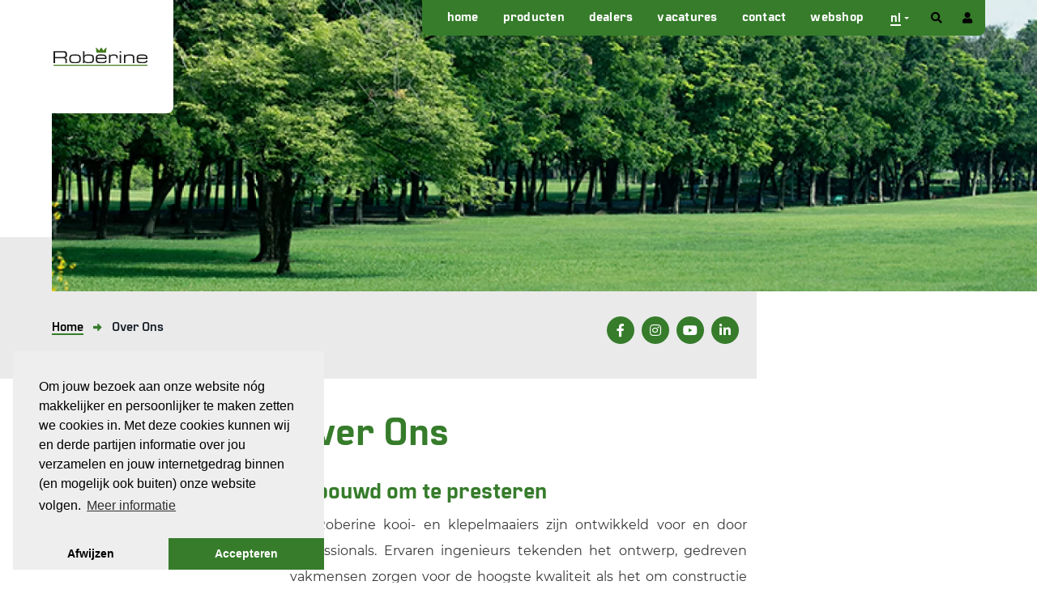

--- FILE ---
content_type: text/html; charset=UTF-8
request_url: https://roberine.com/over-ons
body_size: 81315
content:
<!DOCTYPE html>
<html class="no-js" lang="nl">
<head>

    <meta charset="utf-8">

    <!-- Changeable page title -->
    <title>Over Ons | Roberine</title>

    
        <script>
            //Init for cookieconsent
            window.addEventListener("load", function () {
                window.cookieconsent.initialise({
                    "palette": {
                        "popup": {
                            "background": "#eeeeee",
                            "text": "#000000",
                        },
                        "button": {
                            "background": "#367c2b",
                            "text": "#ffffff"
                        }
                    },
                    "position": "bottom-left",
                    "theme": "edgeless",
                    "type": "opt-in",
                    "content": {
                        "message": "Om jouw bezoek aan onze website n&oacute;g makkelijker en persoonlijker te maken zetten we cookies in. Met deze cookies kunnen wij en derde partijen informatie over jou verzamelen en jouw internetgedrag binnen (en mogelijk ook buiten) onze website volgen.",
                        "deny": "Afwijzen",
                        "allow": "Accepteren",
                        "link": "Meer informatie",
                        "href": "https://roberine.com/cookie-policy"
                    },
                })
            });
        </script>
    <meta name="viewport" content="width=device-width, initial-scale=1.0, user-scalable=0">
<meta name="description" content="Het&nbsp;uitgangspunt bij het ontwerp was om een&nbsp;machine te ontwikkelen die elke andere maaier&nbsp;zou overtreffen. Roberine moest de nieuwe norm&amp;nbsp">
<meta property="og:title" content="Over Ons"/>
<meta property="og:type" content="website"/>
<meta property="og:url" content="https://roberine.com/over-ons"/>
<meta property="og:description" content="Het&nbsp;uitgangspunt bij het ontwerp was om een&nbsp;machine te ontwikkelen die elke andere maaier&nbsp;zou overtreffen. Roberine moest de nieuwe norm&amp;nbsp"/>
<meta property="og:image" content="https://roberine.com/uploads/images/page/crop_small/park-with-green-grass-and-trees-psr7asa(2).jpg?modified=1611156578"/>
<meta property="og:image:width" content="640"/>
<meta property="og:image:height" content="350"/>
<link rel="stylesheet" href="/themes/default/cache/page-default-print.css" media="print" />
    <style>@charset "UTF-8";.fancybox-enabled{overflow:hidden}.fancybox-enabled body{overflow:visible;height:100%}.fancybox-container{position:fixed;top:0;left:0;width:100%;height:100%;z-index:99993;-webkit-backface-visibility:hidden;backface-visibility:hidden}.fancybox-container~.fancybox-container{z-index:99992}.fancybox-bg{position:absolute;top:0;right:0;bottom:0;left:0;background:#0f0f11;opacity:0;transition-timing-function:cubic-bezier(.55,.06,.68,.19);-webkit-backface-visibility:hidden;backface-visibility:hidden}.fancybox-container--ready .fancybox-bg{opacity:.87;transition-timing-function:cubic-bezier(.22,.61,.36,1)}.fancybox-controls{position:absolute;top:0;left:0;right:0;text-align:center;opacity:0;z-index:99994;transition:opacity .2s;pointer-events:none;-webkit-backface-visibility:hidden;backface-visibility:hidden;direction:ltr}.fancybox-show-controls .fancybox-controls{opacity:1}.fancybox-infobar{display:none}.fancybox-show-infobar .fancybox-infobar{display:inline-block;pointer-events:all}.fancybox-infobar__body{display:inline-block;width:70px;line-height:44px;font-size:13px;font-family:Helvetica Neue,Helvetica,Arial,sans-serif;text-align:center;color:#ddd;background-color:rgba(30,30,30,.7);pointer-events:none;-webkit-user-select:none;-moz-user-select:none;-ms-user-select:none;user-select:none;-webkit-touch-callout:none;-webkit-tap-highlight-color:transparent;-webkit-font-smoothing:subpixel-antialiased}.fancybox-buttons{position:absolute;top:0;right:0;display:none;pointer-events:all}.fancybox-show-buttons .fancybox-buttons{display:block}.fancybox-slider-wrap{overflow:hidden;direction:ltr}.fancybox-slider,.fancybox-slider-wrap{position:absolute;top:0;left:0;bottom:0;right:0;padding:0;margin:0;z-index:99993;-webkit-backface-visibility:hidden;backface-visibility:hidden;-webkit-tap-highlight-color:transparent}.fancybox-slide{position:absolute;top:0;left:0;width:100%;height:100%;margin:0;padding:0;overflow:auto;outline:none;white-space:normal;box-sizing:border-box;text-align:center;z-index:99994;-webkit-overflow-scrolling:touch}.fancybox-slide:before{content:"";height:100%;width:0}.fancybox-slide:before,.fancybox-slide>*{display:inline-block;vertical-align:middle}.fancybox-slide>*{position:relative;padding:24px;margin:44px 0;border-width:0;text-align:left;background-color:#fff;overflow:auto;box-sizing:border-box}.fancybox-slide--image{overflow:hidden}.fancybox-slide--image:before{display:none}.fancybox-content{display:inline-block;position:relative;margin:44px auto;padding:0;border:0;width:80%;height:calc(100% - 88px);vertical-align:middle;line-height:normal;text-align:left;white-space:normal;outline:none;font-size:16px;font-family:Arial,sans-serif;box-sizing:border-box;-webkit-tap-highlight-color:transparent;-webkit-overflow-scrolling:touch}.fancybox-iframe{display:block;margin:0;padding:0;border:0;width:100%;height:100%;background:#fff}.fancybox-slide--video .fancybox-content,.fancybox-slide--video .fancybox-iframe{background:transparent}.fancybox-placeholder{z-index:99995;background:transparent;cursor:default;overflow:visible;-webkit-transform-origin:top left;transform-origin:top left;background-size:100% 100%;background-repeat:no-repeat;-webkit-backface-visibility:hidden;backface-visibility:hidden}.fancybox-image,.fancybox-placeholder,.fancybox-spaceball{position:absolute;top:0;left:0;margin:0;padding:0;border:0}.fancybox-image,.fancybox-spaceball{width:100%;height:100%;max-width:none;max-height:none;background:transparent;background-size:100% 100%}.fancybox-controls--canzoomOut .fancybox-placeholder{cursor:zoom-out}.fancybox-controls--canzoomIn .fancybox-placeholder{cursor:zoom-in}.fancybox-controls--canGrab .fancybox-placeholder{cursor:-webkit-grab;cursor:grab}.fancybox-controls--isGrabbing .fancybox-placeholder{cursor:-webkit-grabbing;cursor:grabbing}.fancybox-spaceball{z-index:1}.fancybox-tmp{position:absolute;top:-9999px;left:-9999px;visibility:hidden}.fancybox-error{position:absolute;margin:0;padding:40px;top:50%;left:50%;width:380px;max-width:100%;-webkit-transform:translate(-50%,-50%);transform:translate(-50%,-50%);background:#fff;cursor:default}.fancybox-error p{margin:0;padding:0;color:#444;font:16px/20px Helvetica Neue,Helvetica,Arial,sans-serif}.fancybox-close-small{position:absolute;top:0;right:0;width:44px;height:44px;padding:0;margin:0;border:0;border-radius:0;outline:none;background:transparent;z-index:10;cursor:pointer}.fancybox-close-small:after{content:"×";position:absolute;top:5px;right:5px;width:30px;height:30px;font:20px/30px Arial,Helvetica Neue,Helvetica,sans-serif;color:#888;font-weight:300;text-align:center;border-radius:50%;border-width:0;background:#fff;transition:background .2s;box-sizing:border-box;z-index:2}.fancybox-close-small:focus:after{outline:1px dotted #888}.fancybox-slide--video .fancybox-close-small{top:-36px;right:-36px;background:transparent}.fancybox-close-small:hover:after{color:#555;background:#eee}.fancybox-caption-wrap{position:absolute;bottom:0;left:0;right:0;padding:60px 30px 0;z-index:99998;-webkit-backface-visibility:hidden;backface-visibility:hidden;box-sizing:border-box;background:linear-gradient(180deg,transparent 0,rgba(0,0,0,.1) 20%,rgba(0,0,0,.2) 40%,rgba(0,0,0,.6) 80%,rgba(0,0,0,.8));opacity:0;transition:opacity .2s;pointer-events:none}.fancybox-show-caption .fancybox-caption-wrap{opacity:1}.fancybox-caption{padding:30px 0;border-top:1px solid hsla(0,0%,100%,.4);font-size:14px;font-family:Helvetica Neue,Helvetica,Arial,sans-serif;color:#fff;line-height:20px;-webkit-text-size-adjust:none}.fancybox-caption a,.fancybox-caption button{pointer-events:all}.fancybox-caption a{color:#fff;text-decoration:underline}.fancybox-button{display:inline-block;position:relative;width:44px;height:44px;line-height:44px;margin:0;padding:0;border:0;border-radius:0;cursor:pointer;background:transparent;color:#fff;box-sizing:border-box;vertical-align:top;outline:none}.fancybox-button--disabled{cursor:default;pointer-events:none}.fancybox-button,.fancybox-infobar__body{background:rgba(30,30,30,.6)}.fancybox-button:hover{background:rgba(0,0,0,.8)}.fancybox-button:after,.fancybox-button:before{content:"";pointer-events:none;position:absolute;border-color:#fff;background-color:currentColor;color:currentColor;opacity:.9;box-sizing:border-box;display:inline-block}.fancybox-button--disabled:after,.fancybox-button--disabled:before{opacity:.5}.fancybox-button--left:after{left:20px;-webkit-transform:rotate(-135deg);transform:rotate(-135deg)}.fancybox-button--left:after,.fancybox-button--right:after{top:18px;width:6px;height:6px;background:transparent;border-top:2px solid currentColor;border-right:2px solid currentColor}.fancybox-button--right:after{right:20px;-webkit-transform:rotate(45deg);transform:rotate(45deg)}.fancybox-button--left{border-bottom-left-radius:5px}.fancybox-button--right{border-bottom-right-radius:5px}.fancybox-button--close{float:right}.fancybox-button--close:after,.fancybox-button--close:before{content:"";display:inline-block;position:absolute;height:2px;width:16px;top:calc(50% - 1px);left:calc(50% - 8px)}.fancybox-button--close:before{-webkit-transform:rotate(45deg);transform:rotate(45deg)}.fancybox-button--close:after{-webkit-transform:rotate(-45deg);transform:rotate(-45deg)}.fancybox-loading{border:6px solid hsla(0,0%,39%,.4);border-top:6px solid hsla(0,0%,100%,.6);border-radius:100%;height:50px;width:50px;-webkit-animation:a .8s infinite linear;animation:a .8s infinite linear;background:transparent;position:absolute;top:50%;left:50%;margin-top:-25px;margin-left:-25px;z-index:99999}@-webkit-keyframes a{0%{-webkit-transform:rotate(0deg);transform:rotate(0deg)}to{-webkit-transform:rotate(359deg);transform:rotate(359deg)}}@keyframes a{0%{-webkit-transform:rotate(0deg);transform:rotate(0deg)}to{-webkit-transform:rotate(359deg);transform:rotate(359deg)}}@media (max-width:800px){.fancybox-controls{text-align:left}.fancybox-button--left,.fancybox-button--right,.fancybox-buttons button:not(.fancybox-button--close){display:none!important}.fancybox-caption{padding:20px 0;margin:0}}.fancybox-button--fullscreen:before{width:15px;height:11px;left:15px;top:16px;border:2px solid;background:none}.fancybox-button--play:before{top:16px;left:18px;width:0;height:0;border-top:6px inset transparent;border-bottom:6px inset transparent;border-left:10px solid;border-radius:1px;background:transparent}.fancybox-button--pause:before{top:16px;left:18px;width:7px;height:11px;border-style:solid;border-width:0 2px;background:transparent}.fancybox-button--thumbs span{font-size:23px}.fancybox-button--thumbs:before{top:20px;left:21px;width:3px;height:3px;box-shadow:0 -4px 0,-4px -4px 0,4px -4px 0,inset 0 0 0 32px,-4px 0 0,4px 0 0,0 4px 0,-4px 4px 0,4px 4px 0}.fancybox-container--thumbs .fancybox-caption-wrap,.fancybox-container--thumbs .fancybox-controls,.fancybox-container--thumbs .fancybox-slider-wrap{right:220px}.fancybox-thumbs{position:absolute;top:0;right:0;bottom:0;left:auto;width:220px;margin:0;padding:5px 5px 0 0;background:#fff;z-index:99993;word-break:normal;-webkit-overflow-scrolling:touch;-webkit-tap-highlight-color:transparent;box-sizing:border-box}.fancybox-thumbs>ul{list-style:none;position:absolute;position:relative;width:100%;height:100%;margin:0;padding:0;overflow-x:hidden;overflow-y:auto;font-size:0}.fancybox-thumbs>ul>li{float:left;overflow:hidden;max-width:50%;padding:0;margin:0;width:105px;height:75px;position:relative;cursor:pointer;outline:none;border:5px solid #fff;border-top-width:0;border-right-width:0;-webkit-tap-highlight-color:transparent;-webkit-backface-visibility:hidden;backface-visibility:hidden;box-sizing:border-box}li.fancybox-thumbs-loading{background:rgba(0,0,0,.1)}.fancybox-thumbs>ul>li>img{position:absolute;top:0;left:0;min-width:100%;min-height:100%;max-width:none;max-height:none;-webkit-touch-callout:none;-webkit-user-select:none;-moz-user-select:none;-ms-user-select:none;user-select:none}.fancybox-thumbs>ul>li:before{content:"";position:absolute;top:0;right:0;bottom:0;left:0;border-radius:2px;border:4px solid #4ea7f9;z-index:99991;opacity:0;transition:all .2s cubic-bezier(.25,.46,.45,.94)}.fancybox-thumbs>ul>li.fancybox-thumbs-active:before{opacity:1}@media (max-width:800px){.fancybox-thumbs{display:none!important}.fancybox-container--thumbs .fancybox-caption-wrap,.fancybox-container--thumbs .fancybox-controls,.fancybox-container--thumbs .fancybox-slider-wrap{right:0}}

[data-aos][data-aos][data-aos-duration="50"],body[data-aos-duration="50"] [data-aos]{transition-duration:50ms}[data-aos][data-aos][data-aos-delay="50"],body[data-aos-delay="50"] [data-aos]{transition-delay:0}[data-aos][data-aos][data-aos-delay="50"].aos-animate,body[data-aos-delay="50"] [data-aos].aos-animate{transition-delay:50ms}[data-aos][data-aos][data-aos-duration="100"],body[data-aos-duration="100"] [data-aos]{transition-duration:.1s}[data-aos][data-aos][data-aos-delay="100"],body[data-aos-delay="100"] [data-aos]{transition-delay:0}[data-aos][data-aos][data-aos-delay="100"].aos-animate,body[data-aos-delay="100"] [data-aos].aos-animate{transition-delay:.1s}[data-aos][data-aos][data-aos-duration="150"],body[data-aos-duration="150"] [data-aos]{transition-duration:.15s}[data-aos][data-aos][data-aos-delay="150"],body[data-aos-delay="150"] [data-aos]{transition-delay:0}[data-aos][data-aos][data-aos-delay="150"].aos-animate,body[data-aos-delay="150"] [data-aos].aos-animate{transition-delay:.15s}[data-aos][data-aos][data-aos-duration="200"],body[data-aos-duration="200"] [data-aos]{transition-duration:.2s}[data-aos][data-aos][data-aos-delay="200"],body[data-aos-delay="200"] [data-aos]{transition-delay:0}[data-aos][data-aos][data-aos-delay="200"].aos-animate,body[data-aos-delay="200"] [data-aos].aos-animate{transition-delay:.2s}[data-aos][data-aos][data-aos-duration="250"],body[data-aos-duration="250"] [data-aos]{transition-duration:.25s}[data-aos][data-aos][data-aos-delay="250"],body[data-aos-delay="250"] [data-aos]{transition-delay:0}[data-aos][data-aos][data-aos-delay="250"].aos-animate,body[data-aos-delay="250"] [data-aos].aos-animate{transition-delay:.25s}[data-aos][data-aos][data-aos-duration="300"],body[data-aos-duration="300"] [data-aos]{transition-duration:.3s}[data-aos][data-aos][data-aos-delay="300"],body[data-aos-delay="300"] [data-aos]{transition-delay:0}[data-aos][data-aos][data-aos-delay="300"].aos-animate,body[data-aos-delay="300"] [data-aos].aos-animate{transition-delay:.3s}[data-aos][data-aos][data-aos-duration="350"],body[data-aos-duration="350"] [data-aos]{transition-duration:.35s}[data-aos][data-aos][data-aos-delay="350"],body[data-aos-delay="350"] [data-aos]{transition-delay:0}[data-aos][data-aos][data-aos-delay="350"].aos-animate,body[data-aos-delay="350"] [data-aos].aos-animate{transition-delay:.35s}[data-aos][data-aos][data-aos-duration="400"],body[data-aos-duration="400"] [data-aos]{transition-duration:.4s}[data-aos][data-aos][data-aos-delay="400"],body[data-aos-delay="400"] [data-aos]{transition-delay:0}[data-aos][data-aos][data-aos-delay="400"].aos-animate,body[data-aos-delay="400"] [data-aos].aos-animate{transition-delay:.4s}[data-aos][data-aos][data-aos-duration="450"],body[data-aos-duration="450"] [data-aos]{transition-duration:.45s}[data-aos][data-aos][data-aos-delay="450"],body[data-aos-delay="450"] [data-aos]{transition-delay:0}[data-aos][data-aos][data-aos-delay="450"].aos-animate,body[data-aos-delay="450"] [data-aos].aos-animate{transition-delay:.45s}[data-aos][data-aos][data-aos-duration="500"],body[data-aos-duration="500"] [data-aos]{transition-duration:.5s}[data-aos][data-aos][data-aos-delay="500"],body[data-aos-delay="500"] [data-aos]{transition-delay:0}[data-aos][data-aos][data-aos-delay="500"].aos-animate,body[data-aos-delay="500"] [data-aos].aos-animate{transition-delay:.5s}[data-aos][data-aos][data-aos-duration="550"],body[data-aos-duration="550"] [data-aos]{transition-duration:.55s}[data-aos][data-aos][data-aos-delay="550"],body[data-aos-delay="550"] [data-aos]{transition-delay:0}[data-aos][data-aos][data-aos-delay="550"].aos-animate,body[data-aos-delay="550"] [data-aos].aos-animate{transition-delay:.55s}[data-aos][data-aos][data-aos-duration="600"],body[data-aos-duration="600"] [data-aos]{transition-duration:.6s}[data-aos][data-aos][data-aos-delay="600"],body[data-aos-delay="600"] [data-aos]{transition-delay:0}[data-aos][data-aos][data-aos-delay="600"].aos-animate,body[data-aos-delay="600"] [data-aos].aos-animate{transition-delay:.6s}[data-aos][data-aos][data-aos-duration="650"],body[data-aos-duration="650"] [data-aos]{transition-duration:.65s}[data-aos][data-aos][data-aos-delay="650"],body[data-aos-delay="650"] [data-aos]{transition-delay:0}[data-aos][data-aos][data-aos-delay="650"].aos-animate,body[data-aos-delay="650"] [data-aos].aos-animate{transition-delay:.65s}[data-aos][data-aos][data-aos-duration="700"],body[data-aos-duration="700"] [data-aos]{transition-duration:.7s}[data-aos][data-aos][data-aos-delay="700"],body[data-aos-delay="700"] [data-aos]{transition-delay:0}[data-aos][data-aos][data-aos-delay="700"].aos-animate,body[data-aos-delay="700"] [data-aos].aos-animate{transition-delay:.7s}[data-aos][data-aos][data-aos-duration="750"],body[data-aos-duration="750"] [data-aos]{transition-duration:.75s}[data-aos][data-aos][data-aos-delay="750"],body[data-aos-delay="750"] [data-aos]{transition-delay:0}[data-aos][data-aos][data-aos-delay="750"].aos-animate,body[data-aos-delay="750"] [data-aos].aos-animate{transition-delay:.75s}[data-aos][data-aos][data-aos-duration="800"],body[data-aos-duration="800"] [data-aos]{transition-duration:.8s}[data-aos][data-aos][data-aos-delay="800"],body[data-aos-delay="800"] [data-aos]{transition-delay:0}[data-aos][data-aos][data-aos-delay="800"].aos-animate,body[data-aos-delay="800"] [data-aos].aos-animate{transition-delay:.8s}[data-aos][data-aos][data-aos-duration="850"],body[data-aos-duration="850"] [data-aos]{transition-duration:.85s}[data-aos][data-aos][data-aos-delay="850"],body[data-aos-delay="850"] [data-aos]{transition-delay:0}[data-aos][data-aos][data-aos-delay="850"].aos-animate,body[data-aos-delay="850"] [data-aos].aos-animate{transition-delay:.85s}[data-aos][data-aos][data-aos-duration="900"],body[data-aos-duration="900"] [data-aos]{transition-duration:.9s}[data-aos][data-aos][data-aos-delay="900"],body[data-aos-delay="900"] [data-aos]{transition-delay:0}[data-aos][data-aos][data-aos-delay="900"].aos-animate,body[data-aos-delay="900"] [data-aos].aos-animate{transition-delay:.9s}[data-aos][data-aos][data-aos-duration="950"],body[data-aos-duration="950"] [data-aos]{transition-duration:.95s}[data-aos][data-aos][data-aos-delay="950"],body[data-aos-delay="950"] [data-aos]{transition-delay:0}[data-aos][data-aos][data-aos-delay="950"].aos-animate,body[data-aos-delay="950"] [data-aos].aos-animate{transition-delay:.95s}[data-aos][data-aos][data-aos-duration="1000"],body[data-aos-duration="1000"] [data-aos]{transition-duration:1s}[data-aos][data-aos][data-aos-delay="1000"],body[data-aos-delay="1000"] [data-aos]{transition-delay:0}[data-aos][data-aos][data-aos-delay="1000"].aos-animate,body[data-aos-delay="1000"] [data-aos].aos-animate{transition-delay:1s}[data-aos][data-aos][data-aos-duration="1050"],body[data-aos-duration="1050"] [data-aos]{transition-duration:1.05s}[data-aos][data-aos][data-aos-delay="1050"],body[data-aos-delay="1050"] [data-aos]{transition-delay:0}[data-aos][data-aos][data-aos-delay="1050"].aos-animate,body[data-aos-delay="1050"] [data-aos].aos-animate{transition-delay:1.05s}[data-aos][data-aos][data-aos-duration="1100"],body[data-aos-duration="1100"] [data-aos]{transition-duration:1.1s}[data-aos][data-aos][data-aos-delay="1100"],body[data-aos-delay="1100"] [data-aos]{transition-delay:0}[data-aos][data-aos][data-aos-delay="1100"].aos-animate,body[data-aos-delay="1100"] [data-aos].aos-animate{transition-delay:1.1s}[data-aos][data-aos][data-aos-duration="1150"],body[data-aos-duration="1150"] [data-aos]{transition-duration:1.15s}[data-aos][data-aos][data-aos-delay="1150"],body[data-aos-delay="1150"] [data-aos]{transition-delay:0}[data-aos][data-aos][data-aos-delay="1150"].aos-animate,body[data-aos-delay="1150"] [data-aos].aos-animate{transition-delay:1.15s}[data-aos][data-aos][data-aos-duration="1200"],body[data-aos-duration="1200"] [data-aos]{transition-duration:1.2s}[data-aos][data-aos][data-aos-delay="1200"],body[data-aos-delay="1200"] [data-aos]{transition-delay:0}[data-aos][data-aos][data-aos-delay="1200"].aos-animate,body[data-aos-delay="1200"] [data-aos].aos-animate{transition-delay:1.2s}[data-aos][data-aos][data-aos-duration="1250"],body[data-aos-duration="1250"] [data-aos]{transition-duration:1.25s}[data-aos][data-aos][data-aos-delay="1250"],body[data-aos-delay="1250"] [data-aos]{transition-delay:0}[data-aos][data-aos][data-aos-delay="1250"].aos-animate,body[data-aos-delay="1250"] [data-aos].aos-animate{transition-delay:1.25s}[data-aos][data-aos][data-aos-duration="1300"],body[data-aos-duration="1300"] [data-aos]{transition-duration:1.3s}[data-aos][data-aos][data-aos-delay="1300"],body[data-aos-delay="1300"] [data-aos]{transition-delay:0}[data-aos][data-aos][data-aos-delay="1300"].aos-animate,body[data-aos-delay="1300"] [data-aos].aos-animate{transition-delay:1.3s}[data-aos][data-aos][data-aos-duration="1350"],body[data-aos-duration="1350"] [data-aos]{transition-duration:1.35s}[data-aos][data-aos][data-aos-delay="1350"],body[data-aos-delay="1350"] [data-aos]{transition-delay:0}[data-aos][data-aos][data-aos-delay="1350"].aos-animate,body[data-aos-delay="1350"] [data-aos].aos-animate{transition-delay:1.35s}[data-aos][data-aos][data-aos-duration="1400"],body[data-aos-duration="1400"] [data-aos]{transition-duration:1.4s}[data-aos][data-aos][data-aos-delay="1400"],body[data-aos-delay="1400"] [data-aos]{transition-delay:0}[data-aos][data-aos][data-aos-delay="1400"].aos-animate,body[data-aos-delay="1400"] [data-aos].aos-animate{transition-delay:1.4s}[data-aos][data-aos][data-aos-duration="1450"],body[data-aos-duration="1450"] [data-aos]{transition-duration:1.45s}[data-aos][data-aos][data-aos-delay="1450"],body[data-aos-delay="1450"] [data-aos]{transition-delay:0}[data-aos][data-aos][data-aos-delay="1450"].aos-animate,body[data-aos-delay="1450"] [data-aos].aos-animate{transition-delay:1.45s}[data-aos][data-aos][data-aos-duration="1500"],body[data-aos-duration="1500"] [data-aos]{transition-duration:1.5s}[data-aos][data-aos][data-aos-delay="1500"],body[data-aos-delay="1500"] [data-aos]{transition-delay:0}[data-aos][data-aos][data-aos-delay="1500"].aos-animate,body[data-aos-delay="1500"] [data-aos].aos-animate{transition-delay:1.5s}[data-aos][data-aos][data-aos-duration="1550"],body[data-aos-duration="1550"] [data-aos]{transition-duration:1.55s}[data-aos][data-aos][data-aos-delay="1550"],body[data-aos-delay="1550"] [data-aos]{transition-delay:0}[data-aos][data-aos][data-aos-delay="1550"].aos-animate,body[data-aos-delay="1550"] [data-aos].aos-animate{transition-delay:1.55s}[data-aos][data-aos][data-aos-duration="1600"],body[data-aos-duration="1600"] [data-aos]{transition-duration:1.6s}[data-aos][data-aos][data-aos-delay="1600"],body[data-aos-delay="1600"] [data-aos]{transition-delay:0}[data-aos][data-aos][data-aos-delay="1600"].aos-animate,body[data-aos-delay="1600"] [data-aos].aos-animate{transition-delay:1.6s}[data-aos][data-aos][data-aos-duration="1650"],body[data-aos-duration="1650"] [data-aos]{transition-duration:1.65s}[data-aos][data-aos][data-aos-delay="1650"],body[data-aos-delay="1650"] [data-aos]{transition-delay:0}[data-aos][data-aos][data-aos-delay="1650"].aos-animate,body[data-aos-delay="1650"] [data-aos].aos-animate{transition-delay:1.65s}[data-aos][data-aos][data-aos-duration="1700"],body[data-aos-duration="1700"] [data-aos]{transition-duration:1.7s}[data-aos][data-aos][data-aos-delay="1700"],body[data-aos-delay="1700"] [data-aos]{transition-delay:0}[data-aos][data-aos][data-aos-delay="1700"].aos-animate,body[data-aos-delay="1700"] [data-aos].aos-animate{transition-delay:1.7s}[data-aos][data-aos][data-aos-duration="1750"],body[data-aos-duration="1750"] [data-aos]{transition-duration:1.75s}[data-aos][data-aos][data-aos-delay="1750"],body[data-aos-delay="1750"] [data-aos]{transition-delay:0}[data-aos][data-aos][data-aos-delay="1750"].aos-animate,body[data-aos-delay="1750"] [data-aos].aos-animate{transition-delay:1.75s}[data-aos][data-aos][data-aos-duration="1800"],body[data-aos-duration="1800"] [data-aos]{transition-duration:1.8s}[data-aos][data-aos][data-aos-delay="1800"],body[data-aos-delay="1800"] [data-aos]{transition-delay:0}[data-aos][data-aos][data-aos-delay="1800"].aos-animate,body[data-aos-delay="1800"] [data-aos].aos-animate{transition-delay:1.8s}[data-aos][data-aos][data-aos-duration="1850"],body[data-aos-duration="1850"] [data-aos]{transition-duration:1.85s}[data-aos][data-aos][data-aos-delay="1850"],body[data-aos-delay="1850"] [data-aos]{transition-delay:0}[data-aos][data-aos][data-aos-delay="1850"].aos-animate,body[data-aos-delay="1850"] [data-aos].aos-animate{transition-delay:1.85s}[data-aos][data-aos][data-aos-duration="1900"],body[data-aos-duration="1900"] [data-aos]{transition-duration:1.9s}[data-aos][data-aos][data-aos-delay="1900"],body[data-aos-delay="1900"] [data-aos]{transition-delay:0}[data-aos][data-aos][data-aos-delay="1900"].aos-animate,body[data-aos-delay="1900"] [data-aos].aos-animate{transition-delay:1.9s}[data-aos][data-aos][data-aos-duration="1950"],body[data-aos-duration="1950"] [data-aos]{transition-duration:1.95s}[data-aos][data-aos][data-aos-delay="1950"],body[data-aos-delay="1950"] [data-aos]{transition-delay:0}[data-aos][data-aos][data-aos-delay="1950"].aos-animate,body[data-aos-delay="1950"] [data-aos].aos-animate{transition-delay:1.95s}[data-aos][data-aos][data-aos-duration="2000"],body[data-aos-duration="2000"] [data-aos]{transition-duration:2s}[data-aos][data-aos][data-aos-delay="2000"],body[data-aos-delay="2000"] [data-aos]{transition-delay:0}[data-aos][data-aos][data-aos-delay="2000"].aos-animate,body[data-aos-delay="2000"] [data-aos].aos-animate{transition-delay:2s}[data-aos][data-aos][data-aos-duration="2050"],body[data-aos-duration="2050"] [data-aos]{transition-duration:2.05s}[data-aos][data-aos][data-aos-delay="2050"],body[data-aos-delay="2050"] [data-aos]{transition-delay:0}[data-aos][data-aos][data-aos-delay="2050"].aos-animate,body[data-aos-delay="2050"] [data-aos].aos-animate{transition-delay:2.05s}[data-aos][data-aos][data-aos-duration="2100"],body[data-aos-duration="2100"] [data-aos]{transition-duration:2.1s}[data-aos][data-aos][data-aos-delay="2100"],body[data-aos-delay="2100"] [data-aos]{transition-delay:0}[data-aos][data-aos][data-aos-delay="2100"].aos-animate,body[data-aos-delay="2100"] [data-aos].aos-animate{transition-delay:2.1s}[data-aos][data-aos][data-aos-duration="2150"],body[data-aos-duration="2150"] [data-aos]{transition-duration:2.15s}[data-aos][data-aos][data-aos-delay="2150"],body[data-aos-delay="2150"] [data-aos]{transition-delay:0}[data-aos][data-aos][data-aos-delay="2150"].aos-animate,body[data-aos-delay="2150"] [data-aos].aos-animate{transition-delay:2.15s}[data-aos][data-aos][data-aos-duration="2200"],body[data-aos-duration="2200"] [data-aos]{transition-duration:2.2s}[data-aos][data-aos][data-aos-delay="2200"],body[data-aos-delay="2200"] [data-aos]{transition-delay:0}[data-aos][data-aos][data-aos-delay="2200"].aos-animate,body[data-aos-delay="2200"] [data-aos].aos-animate{transition-delay:2.2s}[data-aos][data-aos][data-aos-duration="2250"],body[data-aos-duration="2250"] [data-aos]{transition-duration:2.25s}[data-aos][data-aos][data-aos-delay="2250"],body[data-aos-delay="2250"] [data-aos]{transition-delay:0}[data-aos][data-aos][data-aos-delay="2250"].aos-animate,body[data-aos-delay="2250"] [data-aos].aos-animate{transition-delay:2.25s}[data-aos][data-aos][data-aos-duration="2300"],body[data-aos-duration="2300"] [data-aos]{transition-duration:2.3s}[data-aos][data-aos][data-aos-delay="2300"],body[data-aos-delay="2300"] [data-aos]{transition-delay:0}[data-aos][data-aos][data-aos-delay="2300"].aos-animate,body[data-aos-delay="2300"] [data-aos].aos-animate{transition-delay:2.3s}[data-aos][data-aos][data-aos-duration="2350"],body[data-aos-duration="2350"] [data-aos]{transition-duration:2.35s}[data-aos][data-aos][data-aos-delay="2350"],body[data-aos-delay="2350"] [data-aos]{transition-delay:0}[data-aos][data-aos][data-aos-delay="2350"].aos-animate,body[data-aos-delay="2350"] [data-aos].aos-animate{transition-delay:2.35s}[data-aos][data-aos][data-aos-duration="2400"],body[data-aos-duration="2400"] [data-aos]{transition-duration:2.4s}[data-aos][data-aos][data-aos-delay="2400"],body[data-aos-delay="2400"] [data-aos]{transition-delay:0}[data-aos][data-aos][data-aos-delay="2400"].aos-animate,body[data-aos-delay="2400"] [data-aos].aos-animate{transition-delay:2.4s}[data-aos][data-aos][data-aos-duration="2450"],body[data-aos-duration="2450"] [data-aos]{transition-duration:2.45s}[data-aos][data-aos][data-aos-delay="2450"],body[data-aos-delay="2450"] [data-aos]{transition-delay:0}[data-aos][data-aos][data-aos-delay="2450"].aos-animate,body[data-aos-delay="2450"] [data-aos].aos-animate{transition-delay:2.45s}[data-aos][data-aos][data-aos-duration="2500"],body[data-aos-duration="2500"] [data-aos]{transition-duration:2.5s}[data-aos][data-aos][data-aos-delay="2500"],body[data-aos-delay="2500"] [data-aos]{transition-delay:0}[data-aos][data-aos][data-aos-delay="2500"].aos-animate,body[data-aos-delay="2500"] [data-aos].aos-animate{transition-delay:2.5s}[data-aos][data-aos][data-aos-duration="2550"],body[data-aos-duration="2550"] [data-aos]{transition-duration:2.55s}[data-aos][data-aos][data-aos-delay="2550"],body[data-aos-delay="2550"] [data-aos]{transition-delay:0}[data-aos][data-aos][data-aos-delay="2550"].aos-animate,body[data-aos-delay="2550"] [data-aos].aos-animate{transition-delay:2.55s}[data-aos][data-aos][data-aos-duration="2600"],body[data-aos-duration="2600"] [data-aos]{transition-duration:2.6s}[data-aos][data-aos][data-aos-delay="2600"],body[data-aos-delay="2600"] [data-aos]{transition-delay:0}[data-aos][data-aos][data-aos-delay="2600"].aos-animate,body[data-aos-delay="2600"] [data-aos].aos-animate{transition-delay:2.6s}[data-aos][data-aos][data-aos-duration="2650"],body[data-aos-duration="2650"] [data-aos]{transition-duration:2.65s}[data-aos][data-aos][data-aos-delay="2650"],body[data-aos-delay="2650"] [data-aos]{transition-delay:0}[data-aos][data-aos][data-aos-delay="2650"].aos-animate,body[data-aos-delay="2650"] [data-aos].aos-animate{transition-delay:2.65s}[data-aos][data-aos][data-aos-duration="2700"],body[data-aos-duration="2700"] [data-aos]{transition-duration:2.7s}[data-aos][data-aos][data-aos-delay="2700"],body[data-aos-delay="2700"] [data-aos]{transition-delay:0}[data-aos][data-aos][data-aos-delay="2700"].aos-animate,body[data-aos-delay="2700"] [data-aos].aos-animate{transition-delay:2.7s}[data-aos][data-aos][data-aos-duration="2750"],body[data-aos-duration="2750"] [data-aos]{transition-duration:2.75s}[data-aos][data-aos][data-aos-delay="2750"],body[data-aos-delay="2750"] [data-aos]{transition-delay:0}[data-aos][data-aos][data-aos-delay="2750"].aos-animate,body[data-aos-delay="2750"] [data-aos].aos-animate{transition-delay:2.75s}[data-aos][data-aos][data-aos-duration="2800"],body[data-aos-duration="2800"] [data-aos]{transition-duration:2.8s}[data-aos][data-aos][data-aos-delay="2800"],body[data-aos-delay="2800"] [data-aos]{transition-delay:0}[data-aos][data-aos][data-aos-delay="2800"].aos-animate,body[data-aos-delay="2800"] [data-aos].aos-animate{transition-delay:2.8s}[data-aos][data-aos][data-aos-duration="2850"],body[data-aos-duration="2850"] [data-aos]{transition-duration:2.85s}[data-aos][data-aos][data-aos-delay="2850"],body[data-aos-delay="2850"] [data-aos]{transition-delay:0}[data-aos][data-aos][data-aos-delay="2850"].aos-animate,body[data-aos-delay="2850"] [data-aos].aos-animate{transition-delay:2.85s}[data-aos][data-aos][data-aos-duration="2900"],body[data-aos-duration="2900"] [data-aos]{transition-duration:2.9s}[data-aos][data-aos][data-aos-delay="2900"],body[data-aos-delay="2900"] [data-aos]{transition-delay:0}[data-aos][data-aos][data-aos-delay="2900"].aos-animate,body[data-aos-delay="2900"] [data-aos].aos-animate{transition-delay:2.9s}[data-aos][data-aos][data-aos-duration="2950"],body[data-aos-duration="2950"] [data-aos]{transition-duration:2.95s}[data-aos][data-aos][data-aos-delay="2950"],body[data-aos-delay="2950"] [data-aos]{transition-delay:0}[data-aos][data-aos][data-aos-delay="2950"].aos-animate,body[data-aos-delay="2950"] [data-aos].aos-animate{transition-delay:2.95s}[data-aos][data-aos][data-aos-duration="3000"],body[data-aos-duration="3000"] [data-aos]{transition-duration:3s}[data-aos][data-aos][data-aos-delay="3000"],body[data-aos-delay="3000"] [data-aos]{transition-delay:0}[data-aos][data-aos][data-aos-delay="3000"].aos-animate,body[data-aos-delay="3000"] [data-aos].aos-animate{transition-delay:3s}[data-aos][data-aos][data-aos-easing=linear],body[data-aos-easing=linear] [data-aos]{transition-timing-function:cubic-bezier(.25,.25,.75,.75)}[data-aos][data-aos][data-aos-easing=ease],body[data-aos-easing=ease] [data-aos]{transition-timing-function:ease}[data-aos][data-aos][data-aos-easing=ease-in],body[data-aos-easing=ease-in] [data-aos]{transition-timing-function:ease-in}[data-aos][data-aos][data-aos-easing=ease-out],body[data-aos-easing=ease-out] [data-aos]{transition-timing-function:ease-out}[data-aos][data-aos][data-aos-easing=ease-in-out],body[data-aos-easing=ease-in-out] [data-aos]{transition-timing-function:ease-in-out}[data-aos][data-aos][data-aos-easing=ease-in-back],body[data-aos-easing=ease-in-back] [data-aos]{transition-timing-function:cubic-bezier(.6,-.28,.735,.045)}[data-aos][data-aos][data-aos-easing=ease-out-back],body[data-aos-easing=ease-out-back] [data-aos]{transition-timing-function:cubic-bezier(.175,.885,.32,1.275)}[data-aos][data-aos][data-aos-easing=ease-in-out-back],body[data-aos-easing=ease-in-out-back] [data-aos]{transition-timing-function:cubic-bezier(.68,-.55,.265,1.55)}[data-aos][data-aos][data-aos-easing=ease-in-sine],body[data-aos-easing=ease-in-sine] [data-aos]{transition-timing-function:cubic-bezier(.47,0,.745,.715)}[data-aos][data-aos][data-aos-easing=ease-out-sine],body[data-aos-easing=ease-out-sine] [data-aos]{transition-timing-function:cubic-bezier(.39,.575,.565,1)}[data-aos][data-aos][data-aos-easing=ease-in-out-sine],body[data-aos-easing=ease-in-out-sine] [data-aos]{transition-timing-function:cubic-bezier(.445,.05,.55,.95)}[data-aos][data-aos][data-aos-easing=ease-in-quad],body[data-aos-easing=ease-in-quad] [data-aos]{transition-timing-function:cubic-bezier(.55,.085,.68,.53)}[data-aos][data-aos][data-aos-easing=ease-out-quad],body[data-aos-easing=ease-out-quad] [data-aos]{transition-timing-function:cubic-bezier(.25,.46,.45,.94)}[data-aos][data-aos][data-aos-easing=ease-in-out-quad],body[data-aos-easing=ease-in-out-quad] [data-aos]{transition-timing-function:cubic-bezier(.455,.03,.515,.955)}[data-aos][data-aos][data-aos-easing=ease-in-cubic],body[data-aos-easing=ease-in-cubic] [data-aos]{transition-timing-function:cubic-bezier(.55,.085,.68,.53)}[data-aos][data-aos][data-aos-easing=ease-out-cubic],body[data-aos-easing=ease-out-cubic] [data-aos]{transition-timing-function:cubic-bezier(.25,.46,.45,.94)}[data-aos][data-aos][data-aos-easing=ease-in-out-cubic],body[data-aos-easing=ease-in-out-cubic] [data-aos]{transition-timing-function:cubic-bezier(.455,.03,.515,.955)}[data-aos][data-aos][data-aos-easing=ease-in-quart],body[data-aos-easing=ease-in-quart] [data-aos]{transition-timing-function:cubic-bezier(.55,.085,.68,.53)}[data-aos][data-aos][data-aos-easing=ease-out-quart],body[data-aos-easing=ease-out-quart] [data-aos]{transition-timing-function:cubic-bezier(.25,.46,.45,.94)}[data-aos][data-aos][data-aos-easing=ease-in-out-quart],body[data-aos-easing=ease-in-out-quart] [data-aos]{transition-timing-function:cubic-bezier(.455,.03,.515,.955)}[data-aos^=fade][data-aos^=fade]{opacity:0;transition-property:opacity,transform}[data-aos^=fade][data-aos^=fade].aos-animate{opacity:1;transform:translateZ(0)}[data-aos=fade-up]{transform:translate3d(0,100px,0)}[data-aos=fade-down]{transform:translate3d(0,-100px,0)}[data-aos=fade-right]{transform:translate3d(-100px,0,0)}[data-aos=fade-left]{transform:translate3d(100px,0,0)}[data-aos=fade-up-right]{transform:translate3d(-100px,100px,0)}[data-aos=fade-up-left]{transform:translate3d(100px,100px,0)}[data-aos=fade-down-right]{transform:translate3d(-100px,-100px,0)}[data-aos=fade-down-left]{transform:translate3d(100px,-100px,0)}[data-aos^=zoom][data-aos^=zoom]{opacity:0;transition-property:opacity,transform}[data-aos^=zoom][data-aos^=zoom].aos-animate{opacity:1;transform:translateZ(0) scale(1)}[data-aos=zoom-in]{transform:scale(.6)}[data-aos=zoom-in-up]{transform:translate3d(0,100px,0) scale(.6)}[data-aos=zoom-in-down]{transform:translate3d(0,-100px,0) scale(.6)}[data-aos=zoom-in-right]{transform:translate3d(-100px,0,0) scale(.6)}[data-aos=zoom-in-left]{transform:translate3d(100px,0,0) scale(.6)}[data-aos=zoom-out]{transform:scale(1.2)}[data-aos=zoom-out-up]{transform:translate3d(0,100px,0) scale(1.2)}[data-aos=zoom-out-down]{transform:translate3d(0,-100px,0) scale(1.2)}[data-aos=zoom-out-right]{transform:translate3d(-100px,0,0) scale(1.2)}[data-aos=zoom-out-left]{transform:translate3d(100px,0,0) scale(1.2)}[data-aos^=slide][data-aos^=slide]{transition-property:transform}[data-aos^=slide][data-aos^=slide].aos-animate{transform:translateZ(0)}[data-aos=slide-up]{transform:translate3d(0,100%,0)}[data-aos=slide-down]{transform:translate3d(0,-100%,0)}[data-aos=slide-right]{transform:translate3d(-100%,0,0)}[data-aos=slide-left]{transform:translate3d(100%,0,0)}[data-aos^=flip][data-aos^=flip]{backface-visibility:hidden;transition-property:transform}[data-aos=flip-left]{transform:perspective(2500px) rotateY(-100deg)}[data-aos=flip-left].aos-animate{transform:perspective(2500px) rotateY(0)}[data-aos=flip-right]{transform:perspective(2500px) rotateY(100deg)}[data-aos=flip-right].aos-animate{transform:perspective(2500px) rotateY(0)}[data-aos=flip-up]{transform:perspective(2500px) rotateX(-100deg)}[data-aos=flip-up].aos-animate{transform:perspective(2500px) rotateX(0)}[data-aos=flip-down]{transform:perspective(2500px) rotateX(100deg)}[data-aos=flip-down].aos-animate{transform:perspective(2500px) rotateX(0)}

@font-face{font-family:"Manifold";src:url("/themes/default/fonts/manifold/ManifoldCF-Thin.woff2") format("woff2"),url("/themes/default/fonts/manifold/ManifoldCF-Thin.woff") format("woff");font-weight:100;font-style:normal}@font-face{font-family:"Manifold";src:url("/themes/default/fonts/manifold/ManifoldCF-ThinOblique.woff2") format("woff2"),url("/themes/default/fonts/manifold/ManifoldCF-ThinOblique.woff") format("woff");font-weight:100;font-style:italic}@font-face{font-family:"Manifold";src:url("/themes/default/fonts/manifold/ManifoldCF-Light.woff2") format("woff2"),url("/themes/default/fonts/manifold/ManifoldCF-Light.woff") format("woff");font-weight:200;font-style:normal}@font-face{font-family:"Manifold";src:url("/themes/default/fonts/manifold/ManifoldCF-LightOblique.woff2") format("woff2"),url("/themes/default/fonts/manifold/ManifoldCF-LightOblique.woff") format("woff");font-weight:200;font-style:italic}@font-face{font-family:"Manifold";src:url("/themes/default/fonts/manifold/ManifoldCF-Regular.woff2") format("woff2"),url("/themes/default/fonts/manifold/ManifoldCF-Regular.woff") format("woff");font-weight:normal;font-style:normal}@font-face{font-family:"Manifold";src:url("/themes/default/fonts/manifold/ManifoldCF-RegularOblique.woff2") format("woff2"),url("/themes/default/fonts/manifold/ManifoldCF-RegularOblique.woff") format("woff");font-weight:normal;font-style:italic}@font-face{font-family:"Manifold";src:url("/themes/default/fonts/manifold/ManifoldCF-Medium.woff2") format("woff2"),url("/themes/default/fonts/manifold/ManifoldCF-Medium.woff") format("woff");font-weight:500;font-style:normal}@font-face{font-family:"Manifold";src:url("/themes/default/fonts/manifold/ManifoldCF-MediumOblique.woff2") format("woff2"),url("/themes/default/fonts/manifold/ManifoldCF-MediumOblique.woff") format("woff");font-weight:500;font-style:italic}@font-face{font-family:"Manifold";src:url("/themes/default/fonts/manifold/ManifoldCF-DemiBold.woff2") format("woff2"),url("/themes/default/fonts/manifold/ManifoldCF-DemiBold.woff") format("woff");font-weight:600;font-style:normal}@font-face{font-family:"Manifold";src:url("/themes/default/fonts/manifold/ManifoldCF-DemiBoldOblique.woff2") format("woff2"),url("/themes/default/fonts/manifold/ManifoldCF-DemiBoldOblique.woff") format("woff");font-weight:600;font-style:italic}@font-face{font-family:"Manifold";src:url("/themes/default/fonts/manifold/ManifoldCF-Bold.woff2") format("woff2"),url("/themes/default/fonts/manifold/ManifoldCF-Bold.woff") format("woff");font-weight:bold;font-style:normal}@font-face{font-family:"Manifold";src:url("/themes/default/fonts/manifold/ManifoldCF-BoldOblique.woff2") format("woff2"),url("/themes/default/fonts/manifold/ManifoldCF-BoldOblique.woff") format("woff");font-weight:bold;font-style:italic}@font-face{font-family:"Manifold";src:url("/themes/default/fonts/manifold/ManifoldCF-ExtraBold.woff2") format("woff2"),url("/themes/default/fonts/manifold/ManifoldCF-ExtraBold.woff") format("woff");font-weight:800;font-style:normal}@font-face{font-family:"Manifold";src:url("/themes/default/fonts/manifold/ManifoldCF-ExtraBoldOblique.woff2") format("woff2"),url("/themes/default/fonts/manifold/ManifoldCF-ExtraBoldOblique.woff") format("woff");font-weight:800;font-style:italic}@font-face{font-family:"Manifold";src:url("/themes/default/fonts/manifold/ManifoldCF-Heavy.woff2") format("woff2"),url("/themes/default/fonts/manifold/ManifoldCF-Heavy.woff") format("woff");font-weight:900;font-style:normal}@font-face{font-family:"Manifold";src:url("/themes/default/fonts/manifold/ManifoldCF-HeavyOblique.woff2") format("woff2"),url("/themes/default/fonts/manifold/ManifoldCF-HeavyOblique.woff") format("woff");font-weight:900;font-style:italic}@font-face{font-family:"Montserrat";src:url("/themes/default/fonts/montserrat/Montserrat-Thin.woff2") format("woff2"),url("/themes/default/fonts/montserrat/Montserrat-Thin.woff") format("woff");font-weight:100;font-style:italic}@font-face{font-family:"Montserrat";src:url("/themes/default/fonts/montserrat/Montserrat-ExtraLight.woff2") format("woff2"),url("/themes/default/fonts/montserrat/Montserrat-ExtraLight.woff") format("woff");font-weight:200;font-style:normal}@font-face{font-family:"Montserrat";src:url("/themes/default/fonts/montserrat/Montserrat-ExtraLightItalic.woff2") format("woff2"),url("/themes/default/fonts/montserrat/Montserrat-ExtraLightItalic.woff") format("woff");font-weight:200;font-style:italic}@font-face{font-family:"Montserrat";src:url("/themes/default/fonts/montserrat/Montserrat-Light.woff2") format("woff2"),url("/themes/default/fonts/montserrat/Montserrat-Light.woff") format("woff");font-weight:300;font-style:normal}@font-face{font-family:"Montserrat";src:url("/themes/default/fonts/montserrat/Montserrat-LightItalic.woff2") format("woff2"),url("/themes/default/fonts/montserrat/Montserrat-LightItalic.woff") format("woff");font-weight:300;font-style:italic}@font-face{font-family:"Montserrat";src:url("/themes/default/fonts/montserrat/Montserrat-Regular.woff2") format("woff2"),url("/themes/default/fonts/montserrat/Montserrat-Regular.woff") format("woff");font-weight:normal;font-style:normal}@font-face{font-family:"Montserrat";src:url("/themes/default/fonts/montserrat/Montserrat-Italic.woff2") format("woff2"),url("/themes/default/fonts/montserrat/Montserrat-Italic.woff") format("woff");font-weight:normal;font-style:italic}@font-face{font-family:"Montserrat";src:url("/themes/default/fonts/montserrat/Montserrat-Medium.woff2") format("woff2"),url("/themes/default/fonts/montserrat/Montserrat-Medium.woff") format("woff");font-weight:500;font-style:normal}@font-face{font-family:"Montserrat";src:url("/themes/default/fonts/montserrat/Montserrat-MediumItalic.woff2") format("woff2"),url("/themes/default/fonts/montserrat/Montserrat-MediumItalic.woff") format("woff");font-weight:500;font-style:italic}@font-face{font-family:"Montserrat";src:url("/themes/default/fonts/montserrat/Montserrat-SemiBold.woff2") format("woff2"),url("/themes/default/fonts/montserrat/Montserrat-SemiBold.woff") format("woff");font-weight:600;font-style:normal}@font-face{font-family:"Montserrat";src:url("/themes/default/fonts/montserrat/Montserrat-SemiBoldItalic.woff2") format("woff2"),url("/themes/default/fonts/montserrat/Montserrat-SemiBoldItalic.woff") format("woff");font-weight:600;font-style:italic}@font-face{font-family:"Montserrat";src:url("/themes/default/fonts/montserrat/Montserrat-Bold.woff2") format("woff2"),url("/themes/default/fonts/montserrat/Montserrat-Bold.woff") format("woff");font-weight:bold;font-style:normal}@font-face{font-family:"Montserrat";src:url("/themes/default/fonts/montserrat/Montserrat-BoldItalic.woff2") format("woff2"),url("/themes/default/fonts/montserrat/Montserrat-BoldItalic.woff") format("woff");font-weight:bold;font-style:italic}@font-face{font-family:"Montserrat";src:url("/themes/default/fonts/montserrat/Montserrat-ExtraBold.woff2") format("woff2"),url("/themes/default/fonts/montserrat/Montserrat-ExtraBold.woff") format("woff");font-weight:800;font-style:normal}@font-face{font-family:"Montserrat";src:url("/themes/default/fonts/montserrat/Montserrat-ExtraBoldItalic.woff2") format("woff2"),url("/themes/default/fonts/montserrat/Montserrat-ExtraBoldItalic.woff") format("woff");font-weight:800;font-style:italic}@font-face{font-family:"Montserrat";src:url("/themes/default/fonts/montserrat/Montserrat-Black.woff2") format("woff2"),url("/themes/default/fonts/montserrat/Montserrat-Black.woff") format("woff");font-weight:900;font-style:normal}@font-face{font-family:"Montserrat";src:url("/themes/default/fonts/montserrat/Montserrat-BlackItalic.woff2") format("woff2"),url("/themes/default/fonts/montserrat/Montserrat-BlackItalic.woff") format("woff");font-weight:900;font-style:italic}/*! bulma.io v0.9.0 | MIT License | github.com/jgthms/bulma */@keyframes spinAround{from{transform:rotate(0deg)}to{transform:rotate(359deg)}}.is-unselectable,.tabs,.pagination-previous,.pagination-next,.pagination-link,.pagination-ellipsis,.breadcrumb,.file,.button,.modal-close,.delete{-webkit-touch-callout:none;-webkit-user-select:none;-moz-user-select:none;-ms-user-select:none;user-select:none}.navbar-link:not(.is-arrowless)::after,.select:not(.is-multiple):not(.is-loading)::after{border:3px solid rgba(0,0,0,0);border-radius:2px;border-right:0;border-top:0;content:" ";display:block;height:.625em;margin-top:-0.4375em;pointer-events:none;position:absolute;top:50%;transform:rotate(-45deg);transform-origin:center;width:.625em}.tabs:not(:last-child),.pagination:not(:last-child),.message:not(:last-child),.level:not(:last-child),.breadcrumb:not(:last-child),.highlight:not(:last-child),.block:not(:last-child),.title:not(:last-child),.subtitle:not(:last-child),.table-container:not(:last-child),.table:not(:last-child),.progress:not(:last-child),.notification:not(:last-child),.content:not(:last-child),.box:not(:last-child){margin-bottom:24px}.modal-close,.delete{-moz-appearance:none;-webkit-appearance:none;background-color:rgba(0,0,0,.2);border:none;border-radius:290486px;cursor:pointer;pointer-events:auto;display:inline-block;flex-grow:0;flex-shrink:0;font-size:0;height:20px;max-height:20px;max-width:20px;min-height:20px;min-width:20px;outline:none;position:relative;vertical-align:top;width:20px}.modal-close::before,.delete::before,.modal-close::after,.delete::after{background-color:#fff;content:"";display:block;left:50%;position:absolute;top:50%;transform:translateX(-50%) translateY(-50%) rotate(45deg);transform-origin:center center}.modal-close::before,.delete::before{height:2px;width:50%}.modal-close::after,.delete::after{height:50%;width:2px}.modal-close:hover,.delete:hover,.modal-close:focus,.delete:focus{background-color:rgba(0,0,0,.3)}.modal-close:active,.delete:active{background-color:rgba(0,0,0,.4)}.is-small.modal-close,.is-small.delete{height:16px;max-height:16px;max-width:16px;min-height:16px;min-width:16px;width:16px}.is-medium.modal-close,.is-medium.delete{height:24px;max-height:24px;max-width:24px;min-height:24px;min-width:24px;width:24px}.is-large.modal-close,.is-large.delete{height:32px;max-height:32px;max-width:32px;min-height:32px;min-width:32px;width:32px}.control.is-loading::after,.select.is-loading::after,.loader,.button.is-loading::after{animation:spinAround 500ms infinite linear;border:2px solid #dbdbdb;border-radius:290486px;border-right-color:rgba(0,0,0,0);border-top-color:rgba(0,0,0,0);content:"";display:block;height:1em;position:relative;width:1em}.hero-video,.is-overlay,.modal-background,.modal,.image.is-square img,.image.is-square .has-ratio,.image.is-1by1 img,.image.is-1by1 .has-ratio,.image.is-5by4 img,.image.is-5by4 .has-ratio,.image.is-4by3 img,.image.is-4by3 .has-ratio,.image.is-3by2 img,.image.is-3by2 .has-ratio,.image.is-5by3 img,.image.is-5by3 .has-ratio,.image.is-16by9 img,.image.is-16by9 .has-ratio,.image.is-2by1 img,.image.is-2by1 .has-ratio,.image.is-3by1 img,.image.is-3by1 .has-ratio,.image.is-4by5 img,.image.is-4by5 .has-ratio,.image.is-3by4 img,.image.is-3by4 .has-ratio,.image.is-2by3 img,.image.is-2by3 .has-ratio,.image.is-3by5 img,.image.is-3by5 .has-ratio,.image.is-9by16 img,.image.is-9by16 .has-ratio,.image.is-1by2 img,.image.is-1by2 .has-ratio,.image.is-1by3 img,.image.is-1by3 .has-ratio{bottom:0;left:0;position:absolute;right:0;top:0}.pagination-previous,.pagination-next,.pagination-link,.pagination-ellipsis,.file-cta,.file-name,.select select,.textarea,.input,.button{-moz-appearance:none;-webkit-appearance:none;align-items:center;border:1px solid rgba(0,0,0,0);border-radius:4px;box-shadow:none;display:inline-flex;font-size:16px;height:2.5em;justify-content:flex-start;line-height:1.5;padding-bottom:calc(.5em - 1px);padding-left:calc(.75em - 1px);padding-right:calc(.75em - 1px);padding-top:calc(.5em - 1px);position:relative;vertical-align:top}.pagination-previous:focus,.pagination-next:focus,.pagination-link:focus,.pagination-ellipsis:focus,.file-cta:focus,.file-name:focus,.select select:focus,.textarea:focus,.input:focus,.button:focus,.is-focused.pagination-previous,.is-focused.pagination-next,.is-focused.pagination-link,.is-focused.pagination-ellipsis,.is-focused.file-cta,.is-focused.file-name,.select select.is-focused,.is-focused.textarea,.is-focused.input,.is-focused.button,.pagination-previous:active,.pagination-next:active,.pagination-link:active,.pagination-ellipsis:active,.file-cta:active,.file-name:active,.select select:active,.textarea:active,.input:active,.button:active,.is-active.pagination-previous,.is-active.pagination-next,.is-active.pagination-link,.is-active.pagination-ellipsis,.is-active.file-cta,.is-active.file-name,.select select.is-active,.is-active.textarea,.is-active.input,.is-active.button{outline:none}[disabled].pagination-previous,[disabled].pagination-next,[disabled].pagination-link,[disabled].pagination-ellipsis,[disabled].file-cta,[disabled].file-name,.select select[disabled],[disabled].textarea,[disabled].input,[disabled].button,fieldset[disabled] .pagination-previous,fieldset[disabled] .pagination-next,fieldset[disabled] .pagination-link,fieldset[disabled] .pagination-ellipsis,fieldset[disabled] .file-cta,fieldset[disabled] .file-name,fieldset[disabled] .select select,.select fieldset[disabled] select,fieldset[disabled] .textarea,fieldset[disabled] .input,fieldset[disabled] .button{cursor:not-allowed}/*! minireset.css v0.0.6 | MIT License | github.com/jgthms/minireset.css */html,body,p,ol,ul,li,dl,dt,dd,blockquote,figure,fieldset,legend,textarea,pre,iframe,hr,h1,h2,h3,h4,h5,h6{margin:0;padding:0}h1,h2,h3,h4,h5,h6{font-size:100%;font-weight:normal}ul{list-style:none}button,input,select,textarea{margin:0}html{box-sizing:border-box}*,*::before,*::after{box-sizing:inherit}img,video{height:auto;max-width:100%}iframe{border:0}table{border-collapse:collapse;border-spacing:0}td,th{padding:0}td:not([align]),th:not([align]){text-align:inherit}html{background-color:#fff;font-size:16px;-moz-osx-font-smoothing:grayscale;-webkit-font-smoothing:antialiased;min-width:300px;overflow-x:hidden;overflow-y:scroll;text-rendering:optimizeLegibility;-webkit-text-size-adjust:100%;-moz-text-size-adjust:100%;text-size-adjust:100%}article,aside,figure,footer,header,hgroup,section{display:block}body,button,input,select,textarea{font-family:"Montserrat",sans-serif}code,pre{-moz-osx-font-smoothing:auto;-webkit-font-smoothing:auto;font-family:monospace}body{color:#363636;font-size:1em;font-weight:400;line-height:2}a{color:#e55800;cursor:pointer;text-decoration:none}a strong{color:currentColor}a:hover{color:#363636}code{background-color:#f5f5f5;color:#e5103b;font-size:.875em;font-weight:normal;padding:.25em .5em .25em}hr{background-color:#f5f5f5;border:none;display:block;height:2px;margin:1.5rem 0}img{height:auto;max-width:100%}input[type=checkbox],input[type=radio]{vertical-align:baseline}small{font-size:.875em}span{font-style:inherit;font-weight:inherit}strong{color:#363636;font-weight:700}fieldset{border:none}pre{-webkit-overflow-scrolling:touch;background-color:#f5f5f5;color:#4a4a4a;font-size:.875em;overflow-x:auto;padding:1.25rem 1.5rem;white-space:pre;word-wrap:normal}pre code{background-color:rgba(0,0,0,0);color:currentColor;font-size:1em;padding:0}table td,table th{vertical-align:top}table td:not([align]),table th:not([align]){text-align:inherit}table th{color:#363636}.box{background-color:#fff;border-radius:6px;box-shadow:0 .5em 1em -0.125em rgba(0,0,0,.1),0 0px 0 1px rgba(0,0,0,.02);color:#363636;display:block;padding:1.25rem}a.box:hover,a.box:focus{box-shadow:0 .5em 1em -0.125em rgba(0,0,0,.1),0 0 0 1px #e55800}a.box:active{box-shadow:inset 0 1px 2px rgba(0,0,0,.2),0 0 0 1px #e55800}.button{background-color:#fff;border-color:#dbdbdb;border-width:1px;color:#363636;cursor:pointer;justify-content:center;padding-bottom:calc(.5em - 1px);padding-left:1em;padding-right:1em;padding-top:calc(.5em - 1px);text-align:center;white-space:nowrap}.button strong{color:inherit}.button .icon,.button .icon.is-small,.button .icon.is-medium,.button .icon.is-large{height:1.5em;width:1.5em}.button .icon:first-child:not(:last-child){margin-left:calc(-0.5em - 1px);margin-right:.25em}.button .icon:last-child:not(:first-child){margin-left:.25em;margin-right:calc(-0.5em - 1px)}.button .icon:first-child:last-child{margin-left:calc(-0.5em - 1px);margin-right:calc(-0.5em - 1px)}.button:hover,.button.is-hovered{border-color:#eaeaea;color:#363636}.button:focus,.button.is-focused{border-color:#e55800;color:#363636}.button:focus:not(:active),.button.is-focused:not(:active){box-shadow:0 0 0 .125em rgba(229,88,0,.25)}.button:active,.button.is-active{border-color:#4a4a4a;color:#363636}.button.is-text{background-color:rgba(0,0,0,0);border-color:rgba(0,0,0,0);color:#363636;text-decoration:underline}.button.is-text:hover,.button.is-text.is-hovered,.button.is-text:focus,.button.is-text.is-focused{background-color:#f5f5f5;color:#363636}.button.is-text:active,.button.is-text.is-active{background-color:#e8e8e8;color:#363636}.button.is-text[disabled],fieldset[disabled] .button.is-text{background-color:rgba(0,0,0,0);border-color:rgba(0,0,0,0);box-shadow:none}.button.is-white{background-color:#fff;border-color:rgba(0,0,0,0);color:#000}.button.is-white:hover,.button.is-white.is-hovered{background-color:#f9f9f9;border-color:rgba(0,0,0,0);color:#000}.button.is-white:focus,.button.is-white.is-focused{border-color:rgba(0,0,0,0);color:#000}.button.is-white:focus:not(:active),.button.is-white.is-focused:not(:active){box-shadow:0 0 0 .125em rgba(255,255,255,.25)}.button.is-white:active,.button.is-white.is-active{background-color:#f2f2f2;border-color:rgba(0,0,0,0);color:#000}.button.is-white[disabled],fieldset[disabled] .button.is-white{background-color:#fff;border-color:rgba(0,0,0,0);box-shadow:none}.button.is-white.is-inverted{background-color:#000;color:#fff}.button.is-white.is-inverted:hover,.button.is-white.is-inverted.is-hovered{background-color:#000}.button.is-white.is-inverted[disabled],fieldset[disabled] .button.is-white.is-inverted{background-color:#000;border-color:rgba(0,0,0,0);box-shadow:none;color:#fff}.button.is-white.is-loading::after{border-color:rgba(0,0,0,0) rgba(0,0,0,0) #000 #000 !important}.button.is-white.is-outlined{background-color:rgba(0,0,0,0);border-color:#fff;color:#fff}.button.is-white.is-outlined:hover,.button.is-white.is-outlined.is-hovered,.button.is-white.is-outlined:focus,.button.is-white.is-outlined.is-focused{background-color:#fff;border-color:#fff;color:#000}.button.is-white.is-outlined.is-loading::after{border-color:rgba(0,0,0,0) rgba(0,0,0,0) #fff #fff !important}.button.is-white.is-outlined.is-loading:hover::after,.button.is-white.is-outlined.is-loading.is-hovered::after,.button.is-white.is-outlined.is-loading:focus::after,.button.is-white.is-outlined.is-loading.is-focused::after{border-color:rgba(0,0,0,0) rgba(0,0,0,0) #000 #000 !important}.button.is-white.is-outlined[disabled],fieldset[disabled] .button.is-white.is-outlined{background-color:rgba(0,0,0,0);border-color:#fff;box-shadow:none;color:#fff}.button.is-white.is-inverted.is-outlined{background-color:rgba(0,0,0,0);border-color:#000;color:#000}.button.is-white.is-inverted.is-outlined:hover,.button.is-white.is-inverted.is-outlined.is-hovered,.button.is-white.is-inverted.is-outlined:focus,.button.is-white.is-inverted.is-outlined.is-focused{background-color:#000;color:#fff}.button.is-white.is-inverted.is-outlined.is-loading:hover::after,.button.is-white.is-inverted.is-outlined.is-loading.is-hovered::after,.button.is-white.is-inverted.is-outlined.is-loading:focus::after,.button.is-white.is-inverted.is-outlined.is-loading.is-focused::after{border-color:rgba(0,0,0,0) rgba(0,0,0,0) #fff #fff !important}.button.is-white.is-inverted.is-outlined[disabled],fieldset[disabled] .button.is-white.is-inverted.is-outlined{background-color:rgba(0,0,0,0);border-color:#000;box-shadow:none;color:#000}.button.is-black{background-color:#000;border-color:rgba(0,0,0,0);color:#fff}.button.is-black:hover,.button.is-black.is-hovered{background-color:#000;border-color:rgba(0,0,0,0);color:#fff}.button.is-black:focus,.button.is-black.is-focused{border-color:rgba(0,0,0,0);color:#fff}.button.is-black:focus:not(:active),.button.is-black.is-focused:not(:active){box-shadow:0 0 0 .125em rgba(0,0,0,.25)}.button.is-black:active,.button.is-black.is-active{background-color:#000;border-color:rgba(0,0,0,0);color:#fff}.button.is-black[disabled],fieldset[disabled] .button.is-black{background-color:#000;border-color:rgba(0,0,0,0);box-shadow:none}.button.is-black.is-inverted{background-color:#fff;color:#000}.button.is-black.is-inverted:hover,.button.is-black.is-inverted.is-hovered{background-color:#f2f2f2}.button.is-black.is-inverted[disabled],fieldset[disabled] .button.is-black.is-inverted{background-color:#fff;border-color:rgba(0,0,0,0);box-shadow:none;color:#000}.button.is-black.is-loading::after{border-color:rgba(0,0,0,0) rgba(0,0,0,0) #fff #fff !important}.button.is-black.is-outlined{background-color:rgba(0,0,0,0);border-color:#000;color:#000}.button.is-black.is-outlined:hover,.button.is-black.is-outlined.is-hovered,.button.is-black.is-outlined:focus,.button.is-black.is-outlined.is-focused{background-color:#000;border-color:#000;color:#fff}.button.is-black.is-outlined.is-loading::after{border-color:rgba(0,0,0,0) rgba(0,0,0,0) #000 #000 !important}.button.is-black.is-outlined.is-loading:hover::after,.button.is-black.is-outlined.is-loading.is-hovered::after,.button.is-black.is-outlined.is-loading:focus::after,.button.is-black.is-outlined.is-loading.is-focused::after{border-color:rgba(0,0,0,0) rgba(0,0,0,0) #fff #fff !important}.button.is-black.is-outlined[disabled],fieldset[disabled] .button.is-black.is-outlined{background-color:rgba(0,0,0,0);border-color:#000;box-shadow:none;color:#000}.button.is-black.is-inverted.is-outlined{background-color:rgba(0,0,0,0);border-color:#fff;color:#fff}.button.is-black.is-inverted.is-outlined:hover,.button.is-black.is-inverted.is-outlined.is-hovered,.button.is-black.is-inverted.is-outlined:focus,.button.is-black.is-inverted.is-outlined.is-focused{background-color:#fff;color:#000}.button.is-black.is-inverted.is-outlined.is-loading:hover::after,.button.is-black.is-inverted.is-outlined.is-loading.is-hovered::after,.button.is-black.is-inverted.is-outlined.is-loading:focus::after,.button.is-black.is-inverted.is-outlined.is-loading.is-focused::after{border-color:rgba(0,0,0,0) rgba(0,0,0,0) #000 #000 !important}.button.is-black.is-inverted.is-outlined[disabled],fieldset[disabled] .button.is-black.is-inverted.is-outlined{background-color:rgba(0,0,0,0);border-color:#fff;box-shadow:none;color:#fff}.button.is-light{background-color:#f5f5f5;border-color:rgba(0,0,0,0);color:rgba(0,0,0,.7)}.button.is-light:hover,.button.is-light.is-hovered{background-color:#efefef;border-color:rgba(0,0,0,0);color:rgba(0,0,0,.7)}.button.is-light:focus,.button.is-light.is-focused{border-color:rgba(0,0,0,0);color:rgba(0,0,0,.7)}.button.is-light:focus:not(:active),.button.is-light.is-focused:not(:active){box-shadow:0 0 0 .125em rgba(245,245,245,.25)}.button.is-light:active,.button.is-light.is-active{background-color:#e8e8e8;border-color:rgba(0,0,0,0);color:rgba(0,0,0,.7)}.button.is-light[disabled],fieldset[disabled] .button.is-light{background-color:#f5f5f5;border-color:rgba(0,0,0,0);box-shadow:none}.button.is-light.is-inverted{background-color:rgba(0,0,0,.7);color:#f5f5f5}.button.is-light.is-inverted:hover,.button.is-light.is-inverted.is-hovered{background-color:rgba(0,0,0,.7)}.button.is-light.is-inverted[disabled],fieldset[disabled] .button.is-light.is-inverted{background-color:rgba(0,0,0,.7);border-color:rgba(0,0,0,0);box-shadow:none;color:#f5f5f5}.button.is-light.is-loading::after{border-color:rgba(0,0,0,0) rgba(0,0,0,0) rgba(0,0,0,.7) rgba(0,0,0,.7) !important}.button.is-light.is-outlined{background-color:rgba(0,0,0,0);border-color:#f5f5f5;color:#f5f5f5}.button.is-light.is-outlined:hover,.button.is-light.is-outlined.is-hovered,.button.is-light.is-outlined:focus,.button.is-light.is-outlined.is-focused{background-color:#f5f5f5;border-color:#f5f5f5;color:rgba(0,0,0,.7)}.button.is-light.is-outlined.is-loading::after{border-color:rgba(0,0,0,0) rgba(0,0,0,0) #f5f5f5 #f5f5f5 !important}.button.is-light.is-outlined.is-loading:hover::after,.button.is-light.is-outlined.is-loading.is-hovered::after,.button.is-light.is-outlined.is-loading:focus::after,.button.is-light.is-outlined.is-loading.is-focused::after{border-color:rgba(0,0,0,0) rgba(0,0,0,0) rgba(0,0,0,.7) rgba(0,0,0,.7) !important}.button.is-light.is-outlined[disabled],fieldset[disabled] .button.is-light.is-outlined{background-color:rgba(0,0,0,0);border-color:#f5f5f5;box-shadow:none;color:#f5f5f5}.button.is-light.is-inverted.is-outlined{background-color:rgba(0,0,0,0);border-color:rgba(0,0,0,.7);color:rgba(0,0,0,.7)}.button.is-light.is-inverted.is-outlined:hover,.button.is-light.is-inverted.is-outlined.is-hovered,.button.is-light.is-inverted.is-outlined:focus,.button.is-light.is-inverted.is-outlined.is-focused{background-color:rgba(0,0,0,.7);color:#f5f5f5}.button.is-light.is-inverted.is-outlined.is-loading:hover::after,.button.is-light.is-inverted.is-outlined.is-loading.is-hovered::after,.button.is-light.is-inverted.is-outlined.is-loading:focus::after,.button.is-light.is-inverted.is-outlined.is-loading.is-focused::after{border-color:rgba(0,0,0,0) rgba(0,0,0,0) #f5f5f5 #f5f5f5 !important}.button.is-light.is-inverted.is-outlined[disabled],fieldset[disabled] .button.is-light.is-inverted.is-outlined{background-color:rgba(0,0,0,0);border-color:rgba(0,0,0,.7);box-shadow:none;color:rgba(0,0,0,.7)}.button.is-dark{background-color:#363636;border-color:rgba(0,0,0,0);color:#fff}.button.is-dark:hover,.button.is-dark.is-hovered{background-color:#303030;border-color:rgba(0,0,0,0);color:#fff}.button.is-dark:focus,.button.is-dark.is-focused{border-color:rgba(0,0,0,0);color:#fff}.button.is-dark:focus:not(:active),.button.is-dark.is-focused:not(:active){box-shadow:0 0 0 .125em rgba(54,54,54,.25)}.button.is-dark:active,.button.is-dark.is-active{background-color:#292929;border-color:rgba(0,0,0,0);color:#fff}.button.is-dark[disabled],fieldset[disabled] .button.is-dark{background-color:#363636;border-color:rgba(0,0,0,0);box-shadow:none}.button.is-dark.is-inverted{background-color:#fff;color:#363636}.button.is-dark.is-inverted:hover,.button.is-dark.is-inverted.is-hovered{background-color:#f2f2f2}.button.is-dark.is-inverted[disabled],fieldset[disabled] .button.is-dark.is-inverted{background-color:#fff;border-color:rgba(0,0,0,0);box-shadow:none;color:#363636}.button.is-dark.is-loading::after{border-color:rgba(0,0,0,0) rgba(0,0,0,0) #fff #fff !important}.button.is-dark.is-outlined{background-color:rgba(0,0,0,0);border-color:#363636;color:#363636}.button.is-dark.is-outlined:hover,.button.is-dark.is-outlined.is-hovered,.button.is-dark.is-outlined:focus,.button.is-dark.is-outlined.is-focused{background-color:#363636;border-color:#363636;color:#fff}.button.is-dark.is-outlined.is-loading::after{border-color:rgba(0,0,0,0) rgba(0,0,0,0) #363636 #363636 !important}.button.is-dark.is-outlined.is-loading:hover::after,.button.is-dark.is-outlined.is-loading.is-hovered::after,.button.is-dark.is-outlined.is-loading:focus::after,.button.is-dark.is-outlined.is-loading.is-focused::after{border-color:rgba(0,0,0,0) rgba(0,0,0,0) #fff #fff !important}.button.is-dark.is-outlined[disabled],fieldset[disabled] .button.is-dark.is-outlined{background-color:rgba(0,0,0,0);border-color:#363636;box-shadow:none;color:#363636}.button.is-dark.is-inverted.is-outlined{background-color:rgba(0,0,0,0);border-color:#fff;color:#fff}.button.is-dark.is-inverted.is-outlined:hover,.button.is-dark.is-inverted.is-outlined.is-hovered,.button.is-dark.is-inverted.is-outlined:focus,.button.is-dark.is-inverted.is-outlined.is-focused{background-color:#fff;color:#363636}.button.is-dark.is-inverted.is-outlined.is-loading:hover::after,.button.is-dark.is-inverted.is-outlined.is-loading.is-hovered::after,.button.is-dark.is-inverted.is-outlined.is-loading:focus::after,.button.is-dark.is-inverted.is-outlined.is-loading.is-focused::after{border-color:rgba(0,0,0,0) rgba(0,0,0,0) #363636 #363636 !important}.button.is-dark.is-inverted.is-outlined[disabled],fieldset[disabled] .button.is-dark.is-inverted.is-outlined{background-color:rgba(0,0,0,0);border-color:#fff;box-shadow:none;color:#fff}.button.is-primary{background-color:#e55800;border-color:rgba(0,0,0,0);color:#fff}.button.is-primary:hover,.button.is-primary.is-hovered{background-color:#d85300;border-color:rgba(0,0,0,0);color:#fff}.button.is-primary:focus,.button.is-primary.is-focused{border-color:rgba(0,0,0,0);color:#fff}.button.is-primary:focus:not(:active),.button.is-primary.is-focused:not(:active){box-shadow:0 0 0 .125em rgba(229,88,0,.25)}.button.is-primary:active,.button.is-primary.is-active{background-color:#cc4e00;border-color:rgba(0,0,0,0);color:#fff}.button.is-primary[disabled],fieldset[disabled] .button.is-primary{background-color:#e55800;border-color:rgba(0,0,0,0);box-shadow:none}.button.is-primary.is-inverted{background-color:#fff;color:#e55800}.button.is-primary.is-inverted:hover,.button.is-primary.is-inverted.is-hovered{background-color:#f2f2f2}.button.is-primary.is-inverted[disabled],fieldset[disabled] .button.is-primary.is-inverted{background-color:#fff;border-color:rgba(0,0,0,0);box-shadow:none;color:#e55800}.button.is-primary.is-loading::after{border-color:rgba(0,0,0,0) rgba(0,0,0,0) #fff #fff !important}.button.is-primary.is-outlined{background-color:rgba(0,0,0,0);border-color:#e55800;color:#e55800}.button.is-primary.is-outlined:hover,.button.is-primary.is-outlined.is-hovered,.button.is-primary.is-outlined:focus,.button.is-primary.is-outlined.is-focused{background-color:#e55800;border-color:#e55800;color:#fff}.button.is-primary.is-outlined.is-loading::after{border-color:rgba(0,0,0,0) rgba(0,0,0,0) #e55800 #e55800 !important}.button.is-primary.is-outlined.is-loading:hover::after,.button.is-primary.is-outlined.is-loading.is-hovered::after,.button.is-primary.is-outlined.is-loading:focus::after,.button.is-primary.is-outlined.is-loading.is-focused::after{border-color:rgba(0,0,0,0) rgba(0,0,0,0) #fff #fff !important}.button.is-primary.is-outlined[disabled],fieldset[disabled] .button.is-primary.is-outlined{background-color:rgba(0,0,0,0);border-color:#e55800;box-shadow:none;color:#e55800}.button.is-primary.is-inverted.is-outlined{background-color:rgba(0,0,0,0);border-color:#fff;color:#fff}.button.is-primary.is-inverted.is-outlined:hover,.button.is-primary.is-inverted.is-outlined.is-hovered,.button.is-primary.is-inverted.is-outlined:focus,.button.is-primary.is-inverted.is-outlined.is-focused{background-color:#fff;color:#e55800}.button.is-primary.is-inverted.is-outlined.is-loading:hover::after,.button.is-primary.is-inverted.is-outlined.is-loading.is-hovered::after,.button.is-primary.is-inverted.is-outlined.is-loading:focus::after,.button.is-primary.is-inverted.is-outlined.is-loading.is-focused::after{border-color:rgba(0,0,0,0) rgba(0,0,0,0) #e55800 #e55800 !important}.button.is-primary.is-inverted.is-outlined[disabled],fieldset[disabled] .button.is-primary.is-inverted.is-outlined{background-color:rgba(0,0,0,0);border-color:#fff;box-shadow:none;color:#fff}.button.is-primary.is-light{background-color:#fff2eb;color:#d65200}.button.is-primary.is-light:hover,.button.is-primary.is-light.is-hovered{background-color:#ffebde;border-color:rgba(0,0,0,0);color:#d65200}.button.is-primary.is-light:active,.button.is-primary.is-light.is-active{background-color:#ffe3d1;border-color:rgba(0,0,0,0);color:#d65200}.button.is-link{background-color:#e55800;border-color:rgba(0,0,0,0);color:#fff}.button.is-link:hover,.button.is-link.is-hovered{background-color:#d85300;border-color:rgba(0,0,0,0);color:#fff}.button.is-link:focus,.button.is-link.is-focused{border-color:rgba(0,0,0,0);color:#fff}.button.is-link:focus:not(:active),.button.is-link.is-focused:not(:active){box-shadow:0 0 0 .125em rgba(229,88,0,.25)}.button.is-link:active,.button.is-link.is-active{background-color:#cc4e00;border-color:rgba(0,0,0,0);color:#fff}.button.is-link[disabled],fieldset[disabled] .button.is-link{background-color:#e55800;border-color:rgba(0,0,0,0);box-shadow:none}.button.is-link.is-inverted{background-color:#fff;color:#e55800}.button.is-link.is-inverted:hover,.button.is-link.is-inverted.is-hovered{background-color:#f2f2f2}.button.is-link.is-inverted[disabled],fieldset[disabled] .button.is-link.is-inverted{background-color:#fff;border-color:rgba(0,0,0,0);box-shadow:none;color:#e55800}.button.is-link.is-loading::after{border-color:rgba(0,0,0,0) rgba(0,0,0,0) #fff #fff !important}.button.is-link.is-outlined{background-color:rgba(0,0,0,0);border-color:#e55800;color:#e55800}.button.is-link.is-outlined:hover,.button.is-link.is-outlined.is-hovered,.button.is-link.is-outlined:focus,.button.is-link.is-outlined.is-focused{background-color:#e55800;border-color:#e55800;color:#fff}.button.is-link.is-outlined.is-loading::after{border-color:rgba(0,0,0,0) rgba(0,0,0,0) #e55800 #e55800 !important}.button.is-link.is-outlined.is-loading:hover::after,.button.is-link.is-outlined.is-loading.is-hovered::after,.button.is-link.is-outlined.is-loading:focus::after,.button.is-link.is-outlined.is-loading.is-focused::after{border-color:rgba(0,0,0,0) rgba(0,0,0,0) #fff #fff !important}.button.is-link.is-outlined[disabled],fieldset[disabled] .button.is-link.is-outlined{background-color:rgba(0,0,0,0);border-color:#e55800;box-shadow:none;color:#e55800}.button.is-link.is-inverted.is-outlined{background-color:rgba(0,0,0,0);border-color:#fff;color:#fff}.button.is-link.is-inverted.is-outlined:hover,.button.is-link.is-inverted.is-outlined.is-hovered,.button.is-link.is-inverted.is-outlined:focus,.button.is-link.is-inverted.is-outlined.is-focused{background-color:#fff;color:#e55800}.button.is-link.is-inverted.is-outlined.is-loading:hover::after,.button.is-link.is-inverted.is-outlined.is-loading.is-hovered::after,.button.is-link.is-inverted.is-outlined.is-loading:focus::after,.button.is-link.is-inverted.is-outlined.is-loading.is-focused::after{border-color:rgba(0,0,0,0) rgba(0,0,0,0) #e55800 #e55800 !important}.button.is-link.is-inverted.is-outlined[disabled],fieldset[disabled] .button.is-link.is-inverted.is-outlined{background-color:rgba(0,0,0,0);border-color:#fff;box-shadow:none;color:#fff}.button.is-link.is-light{background-color:#fff2eb;color:#d65200}.button.is-link.is-light:hover,.button.is-link.is-light.is-hovered{background-color:#ffebde;border-color:rgba(0,0,0,0);color:#d65200}.button.is-link.is-light:active,.button.is-link.is-light.is-active{background-color:#ffe3d1;border-color:rgba(0,0,0,0);color:#d65200}.button.is-info{background-color:#000;border-color:rgba(0,0,0,0);color:#fff}.button.is-info:hover,.button.is-info.is-hovered{background-color:#000;border-color:rgba(0,0,0,0);color:#fff}.button.is-info:focus,.button.is-info.is-focused{border-color:rgba(0,0,0,0);color:#fff}.button.is-info:focus:not(:active),.button.is-info.is-focused:not(:active){box-shadow:0 0 0 .125em rgba(0,0,0,.25)}.button.is-info:active,.button.is-info.is-active{background-color:#000;border-color:rgba(0,0,0,0);color:#fff}.button.is-info[disabled],fieldset[disabled] .button.is-info{background-color:#000;border-color:rgba(0,0,0,0);box-shadow:none}.button.is-info.is-inverted{background-color:#fff;color:#000}.button.is-info.is-inverted:hover,.button.is-info.is-inverted.is-hovered{background-color:#f2f2f2}.button.is-info.is-inverted[disabled],fieldset[disabled] .button.is-info.is-inverted{background-color:#fff;border-color:rgba(0,0,0,0);box-shadow:none;color:#000}.button.is-info.is-loading::after{border-color:rgba(0,0,0,0) rgba(0,0,0,0) #fff #fff !important}.button.is-info.is-outlined{background-color:rgba(0,0,0,0);border-color:#000;color:#000}.button.is-info.is-outlined:hover,.button.is-info.is-outlined.is-hovered,.button.is-info.is-outlined:focus,.button.is-info.is-outlined.is-focused{background-color:#000;border-color:#000;color:#fff}.button.is-info.is-outlined.is-loading::after{border-color:rgba(0,0,0,0) rgba(0,0,0,0) #000 #000 !important}.button.is-info.is-outlined.is-loading:hover::after,.button.is-info.is-outlined.is-loading.is-hovered::after,.button.is-info.is-outlined.is-loading:focus::after,.button.is-info.is-outlined.is-loading.is-focused::after{border-color:rgba(0,0,0,0) rgba(0,0,0,0) #fff #fff !important}.button.is-info.is-outlined[disabled],fieldset[disabled] .button.is-info.is-outlined{background-color:rgba(0,0,0,0);border-color:#000;box-shadow:none;color:#000}.button.is-info.is-inverted.is-outlined{background-color:rgba(0,0,0,0);border-color:#fff;color:#fff}.button.is-info.is-inverted.is-outlined:hover,.button.is-info.is-inverted.is-outlined.is-hovered,.button.is-info.is-inverted.is-outlined:focus,.button.is-info.is-inverted.is-outlined.is-focused{background-color:#fff;color:#000}.button.is-info.is-inverted.is-outlined.is-loading:hover::after,.button.is-info.is-inverted.is-outlined.is-loading.is-hovered::after,.button.is-info.is-inverted.is-outlined.is-loading:focus::after,.button.is-info.is-inverted.is-outlined.is-loading.is-focused::after{border-color:rgba(0,0,0,0) rgba(0,0,0,0) #000 #000 !important}.button.is-info.is-inverted.is-outlined[disabled],fieldset[disabled] .button.is-info.is-inverted.is-outlined{background-color:rgba(0,0,0,0);border-color:#fff;box-shadow:none;color:#fff}.button.is-info.is-light{background-color:#f5f5f5;color:#919191}.button.is-info.is-light:hover,.button.is-info.is-light.is-hovered{background-color:#eee;border-color:rgba(0,0,0,0);color:#919191}.button.is-info.is-light:active,.button.is-info.is-light.is-active{background-color:#e8e8e8;border-color:rgba(0,0,0,0);color:#919191}.button.is-success{background-color:#009f8b;border-color:rgba(0,0,0,0);color:#fff}.button.is-success:hover,.button.is-success.is-hovered{background-color:#009280;border-color:rgba(0,0,0,0);color:#fff}.button.is-success:focus,.button.is-success.is-focused{border-color:rgba(0,0,0,0);color:#fff}.button.is-success:focus:not(:active),.button.is-success.is-focused:not(:active){box-shadow:0 0 0 .125em rgba(0,159,139,.25)}.button.is-success:active,.button.is-success.is-active{background-color:#008675;border-color:rgba(0,0,0,0);color:#fff}.button.is-success[disabled],fieldset[disabled] .button.is-success{background-color:#009f8b;border-color:rgba(0,0,0,0);box-shadow:none}.button.is-success.is-inverted{background-color:#fff;color:#009f8b}.button.is-success.is-inverted:hover,.button.is-success.is-inverted.is-hovered{background-color:#f2f2f2}.button.is-success.is-inverted[disabled],fieldset[disabled] .button.is-success.is-inverted{background-color:#fff;border-color:rgba(0,0,0,0);box-shadow:none;color:#009f8b}.button.is-success.is-loading::after{border-color:rgba(0,0,0,0) rgba(0,0,0,0) #fff #fff !important}.button.is-success.is-outlined{background-color:rgba(0,0,0,0);border-color:#009f8b;color:#009f8b}.button.is-success.is-outlined:hover,.button.is-success.is-outlined.is-hovered,.button.is-success.is-outlined:focus,.button.is-success.is-outlined.is-focused{background-color:#009f8b;border-color:#009f8b;color:#fff}.button.is-success.is-outlined.is-loading::after{border-color:rgba(0,0,0,0) rgba(0,0,0,0) #009f8b #009f8b !important}.button.is-success.is-outlined.is-loading:hover::after,.button.is-success.is-outlined.is-loading.is-hovered::after,.button.is-success.is-outlined.is-loading:focus::after,.button.is-success.is-outlined.is-loading.is-focused::after{border-color:rgba(0,0,0,0) rgba(0,0,0,0) #fff #fff !important}.button.is-success.is-outlined[disabled],fieldset[disabled] .button.is-success.is-outlined{background-color:rgba(0,0,0,0);border-color:#009f8b;box-shadow:none;color:#009f8b}.button.is-success.is-inverted.is-outlined{background-color:rgba(0,0,0,0);border-color:#fff;color:#fff}.button.is-success.is-inverted.is-outlined:hover,.button.is-success.is-inverted.is-outlined.is-hovered,.button.is-success.is-inverted.is-outlined:focus,.button.is-success.is-inverted.is-outlined.is-focused{background-color:#fff;color:#009f8b}.button.is-success.is-inverted.is-outlined.is-loading:hover::after,.button.is-success.is-inverted.is-outlined.is-loading.is-hovered::after,.button.is-success.is-inverted.is-outlined.is-loading:focus::after,.button.is-success.is-inverted.is-outlined.is-loading.is-focused::after{border-color:rgba(0,0,0,0) rgba(0,0,0,0) #009f8b #009f8b !important}.button.is-success.is-inverted.is-outlined[disabled],fieldset[disabled] .button.is-success.is-inverted.is-outlined{background-color:rgba(0,0,0,0);border-color:#fff;box-shadow:none;color:#fff}.button.is-success.is-light{background-color:#ebfffc;color:#00ccb2}.button.is-success.is-light:hover,.button.is-success.is-light.is-hovered{background-color:#defffb;border-color:rgba(0,0,0,0);color:#00ccb2}.button.is-success.is-light:active,.button.is-success.is-light.is-active{background-color:#d1fff9;border-color:rgba(0,0,0,0);color:#00ccb2}.button.is-warning{background-color:#f2de00;border-color:rgba(0,0,0,0);color:rgba(0,0,0,.7)}.button.is-warning:hover,.button.is-warning.is-hovered{background-color:#e5d200;border-color:rgba(0,0,0,0);color:rgba(0,0,0,.7)}.button.is-warning:focus,.button.is-warning.is-focused{border-color:rgba(0,0,0,0);color:rgba(0,0,0,.7)}.button.is-warning:focus:not(:active),.button.is-warning.is-focused:not(:active){box-shadow:0 0 0 .125em rgba(242,222,0,.25)}.button.is-warning:active,.button.is-warning.is-active{background-color:#d9c700;border-color:rgba(0,0,0,0);color:rgba(0,0,0,.7)}.button.is-warning[disabled],fieldset[disabled] .button.is-warning{background-color:#f2de00;border-color:rgba(0,0,0,0);box-shadow:none}.button.is-warning.is-inverted{background-color:rgba(0,0,0,.7);color:#f2de00}.button.is-warning.is-inverted:hover,.button.is-warning.is-inverted.is-hovered{background-color:rgba(0,0,0,.7)}.button.is-warning.is-inverted[disabled],fieldset[disabled] .button.is-warning.is-inverted{background-color:rgba(0,0,0,.7);border-color:rgba(0,0,0,0);box-shadow:none;color:#f2de00}.button.is-warning.is-loading::after{border-color:rgba(0,0,0,0) rgba(0,0,0,0) rgba(0,0,0,.7) rgba(0,0,0,.7) !important}.button.is-warning.is-outlined{background-color:rgba(0,0,0,0);border-color:#f2de00;color:#f2de00}.button.is-warning.is-outlined:hover,.button.is-warning.is-outlined.is-hovered,.button.is-warning.is-outlined:focus,.button.is-warning.is-outlined.is-focused{background-color:#f2de00;border-color:#f2de00;color:rgba(0,0,0,.7)}.button.is-warning.is-outlined.is-loading::after{border-color:rgba(0,0,0,0) rgba(0,0,0,0) #f2de00 #f2de00 !important}.button.is-warning.is-outlined.is-loading:hover::after,.button.is-warning.is-outlined.is-loading.is-hovered::after,.button.is-warning.is-outlined.is-loading:focus::after,.button.is-warning.is-outlined.is-loading.is-focused::after{border-color:rgba(0,0,0,0) rgba(0,0,0,0) rgba(0,0,0,.7) rgba(0,0,0,.7) !important}.button.is-warning.is-outlined[disabled],fieldset[disabled] .button.is-warning.is-outlined{background-color:rgba(0,0,0,0);border-color:#f2de00;box-shadow:none;color:#f2de00}.button.is-warning.is-inverted.is-outlined{background-color:rgba(0,0,0,0);border-color:rgba(0,0,0,.7);color:rgba(0,0,0,.7)}.button.is-warning.is-inverted.is-outlined:hover,.button.is-warning.is-inverted.is-outlined.is-hovered,.button.is-warning.is-inverted.is-outlined:focus,.button.is-warning.is-inverted.is-outlined.is-focused{background-color:rgba(0,0,0,.7);color:#f2de00}.button.is-warning.is-inverted.is-outlined.is-loading:hover::after,.button.is-warning.is-inverted.is-outlined.is-loading.is-hovered::after,.button.is-warning.is-inverted.is-outlined.is-loading:focus::after,.button.is-warning.is-inverted.is-outlined.is-loading.is-focused::after{border-color:rgba(0,0,0,0) rgba(0,0,0,0) #f2de00 #f2de00 !important}.button.is-warning.is-inverted.is-outlined[disabled],fieldset[disabled] .button.is-warning.is-inverted.is-outlined{background-color:rgba(0,0,0,0);border-color:rgba(0,0,0,.7);box-shadow:none;color:rgba(0,0,0,.7)}.button.is-warning.is-light{background-color:#fffdeb;color:#948800}.button.is-warning.is-light:hover,.button.is-warning.is-light.is-hovered{background-color:#fffcde;border-color:rgba(0,0,0,0);color:#948800}.button.is-warning.is-light:active,.button.is-warning.is-light.is-active{background-color:#fffbd1;border-color:rgba(0,0,0,0);color:#948800}.button.is-danger{background-color:#e5103b;border-color:rgba(0,0,0,0);color:#fff}.button.is-danger:hover,.button.is-danger.is-hovered{background-color:#d90f38;border-color:rgba(0,0,0,0);color:#fff}.button.is-danger:focus,.button.is-danger.is-focused{border-color:rgba(0,0,0,0);color:#fff}.button.is-danger:focus:not(:active),.button.is-danger.is-focused:not(:active){box-shadow:0 0 0 .125em rgba(229,16,59,.25)}.button.is-danger:active,.button.is-danger.is-active{background-color:#cd0e35;border-color:rgba(0,0,0,0);color:#fff}.button.is-danger[disabled],fieldset[disabled] .button.is-danger{background-color:#e5103b;border-color:rgba(0,0,0,0);box-shadow:none}.button.is-danger.is-inverted{background-color:#fff;color:#e5103b}.button.is-danger.is-inverted:hover,.button.is-danger.is-inverted.is-hovered{background-color:#f2f2f2}.button.is-danger.is-inverted[disabled],fieldset[disabled] .button.is-danger.is-inverted{background-color:#fff;border-color:rgba(0,0,0,0);box-shadow:none;color:#e5103b}.button.is-danger.is-loading::after{border-color:rgba(0,0,0,0) rgba(0,0,0,0) #fff #fff !important}.button.is-danger.is-outlined{background-color:rgba(0,0,0,0);border-color:#e5103b;color:#e5103b}.button.is-danger.is-outlined:hover,.button.is-danger.is-outlined.is-hovered,.button.is-danger.is-outlined:focus,.button.is-danger.is-outlined.is-focused{background-color:#e5103b;border-color:#e5103b;color:#fff}.button.is-danger.is-outlined.is-loading::after{border-color:rgba(0,0,0,0) rgba(0,0,0,0) #e5103b #e5103b !important}.button.is-danger.is-outlined.is-loading:hover::after,.button.is-danger.is-outlined.is-loading.is-hovered::after,.button.is-danger.is-outlined.is-loading:focus::after,.button.is-danger.is-outlined.is-loading.is-focused::after{border-color:rgba(0,0,0,0) rgba(0,0,0,0) #fff #fff !important}.button.is-danger.is-outlined[disabled],fieldset[disabled] .button.is-danger.is-outlined{background-color:rgba(0,0,0,0);border-color:#e5103b;box-shadow:none;color:#e5103b}.button.is-danger.is-inverted.is-outlined{background-color:rgba(0,0,0,0);border-color:#fff;color:#fff}.button.is-danger.is-inverted.is-outlined:hover,.button.is-danger.is-inverted.is-outlined.is-hovered,.button.is-danger.is-inverted.is-outlined:focus,.button.is-danger.is-inverted.is-outlined.is-focused{background-color:#fff;color:#e5103b}.button.is-danger.is-inverted.is-outlined.is-loading:hover::after,.button.is-danger.is-inverted.is-outlined.is-loading.is-hovered::after,.button.is-danger.is-inverted.is-outlined.is-loading:focus::after,.button.is-danger.is-inverted.is-outlined.is-loading.is-focused::after{border-color:rgba(0,0,0,0) rgba(0,0,0,0) #e5103b #e5103b !important}.button.is-danger.is-inverted.is-outlined[disabled],fieldset[disabled] .button.is-danger.is-inverted.is-outlined{background-color:rgba(0,0,0,0);border-color:#fff;box-shadow:none;color:#fff}.button.is-danger.is-light{background-color:#feecf0;color:#e0103a}.button.is-danger.is-light:hover,.button.is-danger.is-light.is-hovered{background-color:#fde0e6;border-color:rgba(0,0,0,0);color:#e0103a}.button.is-danger.is-light:active,.button.is-danger.is-light.is-active{background-color:#fcd4dc;border-color:rgba(0,0,0,0);color:#e0103a}.button.is-small{border-radius:2px;font-size:12px}.button.is-normal{font-size:16px}.button.is-medium{font-size:20px}.button.is-large{font-size:24px}.button[disabled],fieldset[disabled] .button{background-color:#fff;border-color:#dbdbdb;box-shadow:none;opacity:.5}.button.is-fullwidth{display:flex;width:100%}.button.is-loading{color:rgba(0,0,0,0) !important;pointer-events:none}.button.is-loading::after{position:absolute;left:calc(50% - 1em/2);top:calc(50% - 1em/2);position:absolute !important}.button.is-static{background-color:#f5f5f5;border-color:#dbdbdb;color:rgba(0,0,0,.59);box-shadow:none;pointer-events:none}.button.is-rounded{border-radius:290486px;padding-left:calc(1em + .25em);padding-right:calc(1em + .25em)}.buttons{align-items:center;display:flex;flex-wrap:wrap;justify-content:flex-start}.buttons .button{margin-bottom:.5rem}.buttons .button:not(:last-child):not(.is-fullwidth){margin-right:.5rem}.buttons:last-child{margin-bottom:-0.5rem}.buttons:not(:last-child){margin-bottom:1rem}.buttons.are-small .button:not(.is-normal):not(.is-medium):not(.is-large){border-radius:2px;font-size:12px}.buttons.are-medium .button:not(.is-small):not(.is-normal):not(.is-large){font-size:20px}.buttons.are-large .button:not(.is-small):not(.is-normal):not(.is-medium){font-size:24px}.buttons.has-addons .button:not(:first-child){border-bottom-left-radius:0;border-top-left-radius:0}.buttons.has-addons .button:not(:last-child){border-bottom-right-radius:0;border-top-right-radius:0;margin-right:-1px}.buttons.has-addons .button:last-child{margin-right:0}.buttons.has-addons .button:hover,.buttons.has-addons .button.is-hovered{z-index:2}.buttons.has-addons .button:focus,.buttons.has-addons .button.is-focused,.buttons.has-addons .button:active,.buttons.has-addons .button.is-active,.buttons.has-addons .button.is-selected{z-index:3}.buttons.has-addons .button:focus:hover,.buttons.has-addons .button.is-focused:hover,.buttons.has-addons .button:active:hover,.buttons.has-addons .button.is-active:hover,.buttons.has-addons .button.is-selected:hover{z-index:4}.buttons.has-addons .button.is-expanded{flex-grow:1;flex-shrink:1}.buttons.is-centered{justify-content:center}.buttons.is-centered:not(.has-addons) .button:not(.is-fullwidth){margin-left:.25rem;margin-right:.25rem}.buttons.is-right{justify-content:flex-end}.buttons.is-right:not(.has-addons) .button:not(.is-fullwidth){margin-left:.25rem;margin-right:.25rem}.container{flex-grow:1;margin:0 auto;position:relative;width:auto}.container.is-fluid{max-width:none;padding-left:32px;padding-right:32px;width:100%}@media screen and (min-width: 1024px){.container{max-width:960px}}@media screen and (max-width: 1215px){.container.is-widescreen{max-width:1152px}}@media screen and (max-width: 1439px){.container.is-fullhd{max-width:1376px}}@media screen and (min-width: 1216px){.container{max-width:1152px}}@media screen and (min-width: 1440px){.container{max-width:1376px}}.content li+li{margin-top:.25em}.content p:not(:last-child),.content dl:not(:last-child),.content ol:not(:last-child),.content ul:not(:last-child),.content blockquote:not(:last-child),.content pre:not(:last-child),.content table:not(:last-child){margin-bottom:1em}.content h1,.content h2,.content h3,.content h4,.content h5,.content h6{color:#363636;font-weight:600;line-height:1.125}.content h1{font-size:2em;margin-bottom:.5em}.content h1:not(:first-child){margin-top:1em}.content h2{font-size:1.75em;margin-bottom:.5714em}.content h2:not(:first-child){margin-top:1.1428em}.content h3{font-size:1.5em;margin-bottom:.6666em}.content h3:not(:first-child){margin-top:1.3333em}.content h4{font-size:1.25em;margin-bottom:.8em}.content h5{font-size:1.125em;margin-bottom:.8888em}.content h6{font-size:1em;margin-bottom:1em}.content blockquote{background-color:#f5f5f5;border-left:5px solid #dbdbdb;padding:1.25em 1.5em}.content ol{list-style-position:outside;margin-left:2em;margin-top:1em}.content ol:not([type]){list-style-type:decimal}.content ol:not([type]).is-lower-alpha{list-style-type:lower-alpha}.content ol:not([type]).is-lower-roman{list-style-type:lower-roman}.content ol:not([type]).is-upper-alpha{list-style-type:upper-alpha}.content ol:not([type]).is-upper-roman{list-style-type:upper-roman}.content ul{list-style:disc outside;margin-left:2em;margin-top:1em}.content ul ul{list-style-type:circle;margin-top:.5em}.content ul ul ul{list-style-type:square}.content dd{margin-left:2em}.content figure{margin-left:2em;margin-right:2em;text-align:center}.content figure:not(:first-child){margin-top:2em}.content figure:not(:last-child){margin-bottom:2em}.content figure img{display:inline-block}.content figure figcaption{font-style:italic}.content pre{-webkit-overflow-scrolling:touch;overflow-x:auto;padding:1.25em 1.5em;white-space:pre;word-wrap:normal}.content sup,.content sub{font-size:75%}.content table{width:100%}.content table td,.content table th{border:1px solid #dbdbdb;border-width:0 0 1px;padding:.5em .75em;vertical-align:top}.content table th{color:#363636}.content table th:not([align]){text-align:inherit}.content table thead td,.content table thead th{border-width:0 0 2px;color:#363636}.content table tfoot td,.content table tfoot th{border-width:2px 0 0;color:#363636}.content table tbody tr:last-child td,.content table tbody tr:last-child th{border-bottom-width:0}.content .tabs li+li{margin-top:0}.content.is-small{font-size:12px}.content.is-medium{font-size:20px}.content.is-large{font-size:24px}.icon{align-items:center;display:inline-flex;justify-content:center;height:1.5rem;width:1.5rem}.icon.is-small{height:1rem;width:1rem}.icon.is-medium{height:2rem;width:2rem}.icon.is-large{height:3rem;width:3rem}.image{display:block;position:relative}.image img{display:block;height:auto;width:100%}.image img.is-rounded{border-radius:290486px}.image.is-fullwidth{width:100%}.image.is-square img,.image.is-square .has-ratio,.image.is-1by1 img,.image.is-1by1 .has-ratio,.image.is-5by4 img,.image.is-5by4 .has-ratio,.image.is-4by3 img,.image.is-4by3 .has-ratio,.image.is-3by2 img,.image.is-3by2 .has-ratio,.image.is-5by3 img,.image.is-5by3 .has-ratio,.image.is-16by9 img,.image.is-16by9 .has-ratio,.image.is-2by1 img,.image.is-2by1 .has-ratio,.image.is-3by1 img,.image.is-3by1 .has-ratio,.image.is-4by5 img,.image.is-4by5 .has-ratio,.image.is-3by4 img,.image.is-3by4 .has-ratio,.image.is-2by3 img,.image.is-2by3 .has-ratio,.image.is-3by5 img,.image.is-3by5 .has-ratio,.image.is-9by16 img,.image.is-9by16 .has-ratio,.image.is-1by2 img,.image.is-1by2 .has-ratio,.image.is-1by3 img,.image.is-1by3 .has-ratio{height:100%;width:100%}.image.is-square,.image.is-1by1{padding-top:100%}.image.is-5by4{padding-top:80%}.image.is-4by3{padding-top:75%}.image.is-3by2{padding-top:66.6666%}.image.is-5by3{padding-top:60%}.image.is-16by9{padding-top:56.25%}.image.is-2by1{padding-top:50%}.image.is-3by1{padding-top:33.3333%}.image.is-4by5{padding-top:125%}.image.is-3by4{padding-top:133.3333%}.image.is-2by3{padding-top:150%}.image.is-3by5{padding-top:166.6666%}.image.is-9by16{padding-top:177.7777%}.image.is-1by2{padding-top:200%}.image.is-1by3{padding-top:300%}.image.is-16x16{height:16px;width:16px}.image.is-24x24{height:24px;width:24px}.image.is-32x32{height:32px;width:32px}.image.is-48x48{height:48px;width:48px}.image.is-64x64{height:64px;width:64px}.image.is-96x96{height:96px;width:96px}.image.is-128x128{height:128px;width:128px}.notification{background-color:#f5f5f5;border-radius:4px;position:relative;padding:1.25rem 2.5rem 1.25rem 1.5rem}.notification a:not(.button):not(.dropdown-item){color:currentColor;text-decoration:underline}.notification strong{color:currentColor}.notification code,.notification pre{background:#fff}.notification pre code{background:rgba(0,0,0,0)}.notification>.delete{right:.5rem;position:absolute;top:.5rem}.notification .title,.notification .subtitle,.notification .content{color:currentColor}.notification.is-white{background-color:#fff;color:#000}.notification.is-black{background-color:#000;color:#fff}.notification.is-light{background-color:#f5f5f5;color:rgba(0,0,0,.7)}.notification.is-dark{background-color:#363636;color:#fff}.notification.is-primary{background-color:#e55800;color:#fff}.notification.is-primary.is-light{background-color:#fff2eb;color:#d65200}.notification.is-link{background-color:#e55800;color:#fff}.notification.is-link.is-light{background-color:#fff2eb;color:#d65200}.notification.is-info{background-color:#000;color:#fff}.notification.is-info.is-light{background-color:#f5f5f5;color:#919191}.notification.is-success{background-color:#009f8b;color:#fff}.notification.is-success.is-light{background-color:#ebfffc;color:#00ccb2}.notification.is-warning{background-color:#f2de00;color:rgba(0,0,0,.7)}.notification.is-warning.is-light{background-color:#fffdeb;color:#948800}.notification.is-danger{background-color:#e5103b;color:#fff}.notification.is-danger.is-light{background-color:#feecf0;color:#e0103a}.progress{-moz-appearance:none;-webkit-appearance:none;border:none;border-radius:290486px;display:block;height:16px;overflow:hidden;padding:0;width:100%}.progress::-webkit-progress-bar{background-color:#ededed}.progress::-webkit-progress-value{background-color:#363636}.progress::-moz-progress-bar{background-color:#363636}.progress::-ms-fill{background-color:#363636;border:none}.progress.is-white::-webkit-progress-value{background-color:#fff}.progress.is-white::-moz-progress-bar{background-color:#fff}.progress.is-white::-ms-fill{background-color:#fff}.progress.is-white:indeterminate{background-image:linear-gradient(to right, #ffffff 30%, #ededed 30%)}.progress.is-black::-webkit-progress-value{background-color:#000}.progress.is-black::-moz-progress-bar{background-color:#000}.progress.is-black::-ms-fill{background-color:#000}.progress.is-black:indeterminate{background-image:linear-gradient(to right, #000000 30%, #ededed 30%)}.progress.is-light::-webkit-progress-value{background-color:#f5f5f5}.progress.is-light::-moz-progress-bar{background-color:#f5f5f5}.progress.is-light::-ms-fill{background-color:#f5f5f5}.progress.is-light:indeterminate{background-image:linear-gradient(to right, #f5f5f5 30%, #ededed 30%)}.progress.is-dark::-webkit-progress-value{background-color:#363636}.progress.is-dark::-moz-progress-bar{background-color:#363636}.progress.is-dark::-ms-fill{background-color:#363636}.progress.is-dark:indeterminate{background-image:linear-gradient(to right, #363636 30%, #ededed 30%)}.progress.is-primary::-webkit-progress-value{background-color:#e55800}.progress.is-primary::-moz-progress-bar{background-color:#e55800}.progress.is-primary::-ms-fill{background-color:#e55800}.progress.is-primary:indeterminate{background-image:linear-gradient(to right, #E55800 30%, #ededed 30%)}.progress.is-link::-webkit-progress-value{background-color:#e55800}.progress.is-link::-moz-progress-bar{background-color:#e55800}.progress.is-link::-ms-fill{background-color:#e55800}.progress.is-link:indeterminate{background-image:linear-gradient(to right, #E55800 30%, #ededed 30%)}.progress.is-info::-webkit-progress-value{background-color:#000}.progress.is-info::-moz-progress-bar{background-color:#000}.progress.is-info::-ms-fill{background-color:#000}.progress.is-info:indeterminate{background-image:linear-gradient(to right, #000000 30%, #ededed 30%)}.progress.is-success::-webkit-progress-value{background-color:#009f8b}.progress.is-success::-moz-progress-bar{background-color:#009f8b}.progress.is-success::-ms-fill{background-color:#009f8b}.progress.is-success:indeterminate{background-image:linear-gradient(to right, #009f8b 30%, #ededed 30%)}.progress.is-warning::-webkit-progress-value{background-color:#f2de00}.progress.is-warning::-moz-progress-bar{background-color:#f2de00}.progress.is-warning::-ms-fill{background-color:#f2de00}.progress.is-warning:indeterminate{background-image:linear-gradient(to right, #f2de00 30%, #ededed 30%)}.progress.is-danger::-webkit-progress-value{background-color:#e5103b}.progress.is-danger::-moz-progress-bar{background-color:#e5103b}.progress.is-danger::-ms-fill{background-color:#e5103b}.progress.is-danger:indeterminate{background-image:linear-gradient(to right, #e5103b 30%, #ededed 30%)}.progress:indeterminate{animation-duration:1.5s;animation-iteration-count:infinite;animation-name:moveIndeterminate;animation-timing-function:linear;background-color:#ededed;background-image:linear-gradient(to right, #363636 30%, #ededed 30%);background-position:top left;background-repeat:no-repeat;background-size:150% 150%}.progress:indeterminate::-webkit-progress-bar{background-color:rgba(0,0,0,0)}.progress:indeterminate::-moz-progress-bar{background-color:rgba(0,0,0,0)}.progress.is-small{height:12px}.progress.is-medium{height:20px}.progress.is-large{height:24px}@keyframes moveIndeterminate{from{background-position:200% 0}to{background-position:-200% 0}}.table{background-color:#fff;color:#363636}.table td,.table th{border:1px solid #dbdbdb;border-width:0 0 1px;padding:.5em .75em;vertical-align:top}.table td.is-white,.table th.is-white{background-color:#fff;border-color:#fff;color:#000}.table td.is-black,.table th.is-black{background-color:#000;border-color:#000;color:#fff}.table td.is-light,.table th.is-light{background-color:#f5f5f5;border-color:#f5f5f5;color:rgba(0,0,0,.7)}.table td.is-dark,.table th.is-dark{background-color:#363636;border-color:#363636;color:#fff}.table td.is-primary,.table th.is-primary{background-color:#e55800;border-color:#e55800;color:#fff}.table td.is-link,.table th.is-link{background-color:#e55800;border-color:#e55800;color:#fff}.table td.is-info,.table th.is-info{background-color:#000;border-color:#000;color:#fff}.table td.is-success,.table th.is-success{background-color:#009f8b;border-color:#009f8b;color:#fff}.table td.is-warning,.table th.is-warning{background-color:#f2de00;border-color:#f2de00;color:rgba(0,0,0,.7)}.table td.is-danger,.table th.is-danger{background-color:#e5103b;border-color:#e5103b;color:#fff}.table td.is-narrow,.table th.is-narrow{white-space:nowrap;width:1%}.table td.is-selected,.table th.is-selected{background-color:#e55800;color:#fff}.table td.is-selected a,.table td.is-selected strong,.table th.is-selected a,.table th.is-selected strong{color:currentColor}.table td.is-vcentered,.table th.is-vcentered{vertical-align:middle}.table th{color:#363636}.table th:not([align]){text-align:inherit}.table tr.is-selected{background-color:#e55800;color:#fff}.table tr.is-selected a,.table tr.is-selected strong{color:currentColor}.table tr.is-selected td,.table tr.is-selected th{border-color:#fff;color:currentColor}.table thead{background-color:rgba(0,0,0,0)}.table thead td,.table thead th{border-width:0 0 2px;color:#363636}.table tfoot{background-color:rgba(0,0,0,0)}.table tfoot td,.table tfoot th{border-width:2px 0 0;color:#363636}.table tbody{background-color:rgba(0,0,0,0)}.table tbody tr:last-child td,.table tbody tr:last-child th{border-bottom-width:0}.table.is-bordered td,.table.is-bordered th{border-width:1px}.table.is-bordered tr:last-child td,.table.is-bordered tr:last-child th{border-bottom-width:1px}.table.is-fullwidth{width:100%}.table.is-hoverable tbody tr:not(.is-selected):hover{background-color:#fafafa}.table.is-hoverable.is-striped tbody tr:not(.is-selected):hover{background-color:#fafafa}.table.is-hoverable.is-striped tbody tr:not(.is-selected):hover:nth-child(even){background-color:#f5f5f5}.table.is-narrow td,.table.is-narrow th{padding:.25em .5em}.table.is-striped tbody tr:not(.is-selected):nth-child(even){background-color:#fafafa}.table-container{-webkit-overflow-scrolling:touch;overflow:auto;overflow-y:hidden;max-width:100%}.tags{align-items:center;display:flex;flex-wrap:wrap;justify-content:flex-start}.tags .tag{margin-bottom:.5rem}.tags .tag:not(:last-child){margin-right:.5rem}.tags:last-child{margin-bottom:-0.5rem}.tags:not(:last-child){margin-bottom:1rem}.tags.are-medium .tag:not(.is-normal):not(.is-large){font-size:16px}.tags.are-large .tag:not(.is-normal):not(.is-medium){font-size:20px}.tags.is-centered{justify-content:center}.tags.is-centered .tag{margin-right:.25rem;margin-left:.25rem}.tags.is-right{justify-content:flex-end}.tags.is-right .tag:not(:first-child){margin-left:.5rem}.tags.is-right .tag:not(:last-child){margin-right:0}.tags.has-addons .tag{margin-right:0}.tags.has-addons .tag:not(:first-child){margin-left:0;border-top-left-radius:0;border-bottom-left-radius:0}.tags.has-addons .tag:not(:last-child){border-top-right-radius:0;border-bottom-right-radius:0}.tag:not(body){align-items:center;background-color:#f5f5f5;border-radius:4px;color:#363636;display:inline-flex;font-size:12px;height:2em;justify-content:center;line-height:1.5;padding-left:.75em;padding-right:.75em;white-space:nowrap}.tag:not(body) .delete{margin-left:.25rem;margin-right:-0.375rem}.tag:not(body).is-white{background-color:#fff;color:#000}.tag:not(body).is-black{background-color:#000;color:#fff}.tag:not(body).is-light{background-color:#f5f5f5;color:rgba(0,0,0,.7)}.tag:not(body).is-dark{background-color:#363636;color:#fff}.tag:not(body).is-primary{background-color:#e55800;color:#fff}.tag:not(body).is-primary.is-light{background-color:#fff2eb;color:#d65200}.tag:not(body).is-link{background-color:#e55800;color:#fff}.tag:not(body).is-link.is-light{background-color:#fff2eb;color:#d65200}.tag:not(body).is-info{background-color:#000;color:#fff}.tag:not(body).is-info.is-light{background-color:#f5f5f5;color:#919191}.tag:not(body).is-success{background-color:#009f8b;color:#fff}.tag:not(body).is-success.is-light{background-color:#ebfffc;color:#00ccb2}.tag:not(body).is-warning{background-color:#f2de00;color:rgba(0,0,0,.7)}.tag:not(body).is-warning.is-light{background-color:#fffdeb;color:#948800}.tag:not(body).is-danger{background-color:#e5103b;color:#fff}.tag:not(body).is-danger.is-light{background-color:#feecf0;color:#e0103a}.tag:not(body).is-normal{font-size:12px}.tag:not(body).is-medium{font-size:16px}.tag:not(body).is-large{font-size:20px}.tag:not(body) .icon:first-child:not(:last-child){margin-left:-0.375em;margin-right:.1875em}.tag:not(body) .icon:last-child:not(:first-child){margin-left:.1875em;margin-right:-0.375em}.tag:not(body) .icon:first-child:last-child{margin-left:-0.375em;margin-right:-0.375em}.tag:not(body).is-delete{margin-left:1px;padding:0;position:relative;width:2em}.tag:not(body).is-delete::before,.tag:not(body).is-delete::after{background-color:currentColor;content:"";display:block;left:50%;position:absolute;top:50%;transform:translateX(-50%) translateY(-50%) rotate(45deg);transform-origin:center center}.tag:not(body).is-delete::before{height:1px;width:50%}.tag:not(body).is-delete::after{height:50%;width:1px}.tag:not(body).is-delete:hover,.tag:not(body).is-delete:focus{background-color:#e8e8e8}.tag:not(body).is-delete:active{background-color:#dcdcdc}.tag:not(body).is-rounded{border-radius:290486px}a.tag:hover{text-decoration:underline}.title,.subtitle{word-break:break-word}.title em,.title span,.subtitle em,.subtitle span{font-weight:inherit}.title sub,.subtitle sub{font-size:.75em}.title sup,.subtitle sup{font-size:.75em}.title .tag,.subtitle .tag{vertical-align:middle}.title{color:#363636;font-size:28px;font-weight:600;line-height:1.125}.title strong{color:inherit;font-weight:inherit}.title+.highlight{margin-top:-0.75rem}.title:not(.is-spaced)+.subtitle{margin-top:-1.25rem}.title.is-1{font-size:48px}.title.is-2{font-size:28px}.title.is-2{font-size:28px}.title.is-4{font-size:24px}.title.is-5{font-size:20px}.title.is-6{font-size:16px}.title.is-7{font-size:12px}.subtitle{color:#363636;font-size:20px;font-weight:400;line-height:1.25}.subtitle strong{color:#363636;font-weight:600}.subtitle:not(.is-spaced)+.title{margin-top:-1.25rem}.subtitle.is-1{font-size:48px}.subtitle.is-2{font-size:28px}.subtitle.is-2{font-size:28px}.subtitle.is-4{font-size:24px}.subtitle.is-5{font-size:20px}.subtitle.is-6{font-size:16px}.subtitle.is-7{font-size:12px}.heading{display:block;font-size:11px;letter-spacing:1px;margin-bottom:5px;text-transform:uppercase}.highlight{font-weight:400;max-width:100%;overflow:hidden;padding:0}.highlight pre{overflow:auto;max-width:100%}.number{align-items:center;background-color:#f5f5f5;border-radius:290486px;display:inline-flex;font-size:20px;height:2em;justify-content:center;margin-right:1.5rem;min-width:2.5em;padding:.25rem .5rem;text-align:center;vertical-align:top}.select select,.textarea,.input{background-color:#fff;border-color:#dbdbdb;border-radius:4px;color:#363636}.select select::-moz-placeholder,.textarea::-moz-placeholder,.input::-moz-placeholder{color:rgba(54,54,54,.3)}.select select::-webkit-input-placeholder,.textarea::-webkit-input-placeholder,.input::-webkit-input-placeholder{color:rgba(54,54,54,.3)}.select select:-moz-placeholder,.textarea:-moz-placeholder,.input:-moz-placeholder{color:rgba(54,54,54,.3)}.select select:-ms-input-placeholder,.textarea:-ms-input-placeholder,.input:-ms-input-placeholder{color:rgba(54,54,54,.3)}.select select:hover,.textarea:hover,.input:hover,.select select.is-hovered,.is-hovered.textarea,.is-hovered.input{border-color:#eaeaea}.select select:focus,.textarea:focus,.input:focus,.select select.is-focused,.is-focused.textarea,.is-focused.input,.select select:active,.textarea:active,.input:active,.select select.is-active,.is-active.textarea,.is-active.input{border-color:#e55800;box-shadow:0 0 0 .125em rgba(229,88,0,.25)}.select select[disabled],[disabled].textarea,[disabled].input,fieldset[disabled] .select select,.select fieldset[disabled] select,fieldset[disabled] .textarea,fieldset[disabled] .input{background-color:#f5f5f5;border-color:#f5f5f5;box-shadow:none;color:rgba(0,0,0,.59)}.select select[disabled]::-moz-placeholder,[disabled].textarea::-moz-placeholder,[disabled].input::-moz-placeholder,fieldset[disabled] .select select::-moz-placeholder,.select fieldset[disabled] select::-moz-placeholder,fieldset[disabled] .textarea::-moz-placeholder,fieldset[disabled] .input::-moz-placeholder{color:rgba(0,0,0,.3)}.select select[disabled]::-webkit-input-placeholder,[disabled].textarea::-webkit-input-placeholder,[disabled].input::-webkit-input-placeholder,fieldset[disabled] .select select::-webkit-input-placeholder,.select fieldset[disabled] select::-webkit-input-placeholder,fieldset[disabled] .textarea::-webkit-input-placeholder,fieldset[disabled] .input::-webkit-input-placeholder{color:rgba(0,0,0,.3)}.select select[disabled]:-moz-placeholder,[disabled].textarea:-moz-placeholder,[disabled].input:-moz-placeholder,fieldset[disabled] .select select:-moz-placeholder,.select fieldset[disabled] select:-moz-placeholder,fieldset[disabled] .textarea:-moz-placeholder,fieldset[disabled] .input:-moz-placeholder{color:rgba(0,0,0,.3)}.select select[disabled]:-ms-input-placeholder,[disabled].textarea:-ms-input-placeholder,[disabled].input:-ms-input-placeholder,fieldset[disabled] .select select:-ms-input-placeholder,.select fieldset[disabled] select:-ms-input-placeholder,fieldset[disabled] .textarea:-ms-input-placeholder,fieldset[disabled] .input:-ms-input-placeholder{color:rgba(0,0,0,.3)}.textarea,.input{box-shadow:inset 0 .0625em .125em rgba(0,0,0,.05);max-width:100%;width:100%}[readonly].textarea,[readonly].input{box-shadow:none}.is-white.textarea,.is-white.input{border-color:#fff}.is-white.textarea:focus,.is-white.input:focus,.is-white.is-focused.textarea,.is-white.is-focused.input,.is-white.textarea:active,.is-white.input:active,.is-white.is-active.textarea,.is-white.is-active.input{box-shadow:0 0 0 .125em rgba(255,255,255,.25)}.is-black.textarea,.is-black.input{border-color:#000}.is-black.textarea:focus,.is-black.input:focus,.is-black.is-focused.textarea,.is-black.is-focused.input,.is-black.textarea:active,.is-black.input:active,.is-black.is-active.textarea,.is-black.is-active.input{box-shadow:0 0 0 .125em rgba(0,0,0,.25)}.is-light.textarea,.is-light.input{border-color:#f5f5f5}.is-light.textarea:focus,.is-light.input:focus,.is-light.is-focused.textarea,.is-light.is-focused.input,.is-light.textarea:active,.is-light.input:active,.is-light.is-active.textarea,.is-light.is-active.input{box-shadow:0 0 0 .125em rgba(245,245,245,.25)}.is-dark.textarea,.is-dark.input{border-color:#363636}.is-dark.textarea:focus,.is-dark.input:focus,.is-dark.is-focused.textarea,.is-dark.is-focused.input,.is-dark.textarea:active,.is-dark.input:active,.is-dark.is-active.textarea,.is-dark.is-active.input{box-shadow:0 0 0 .125em rgba(54,54,54,.25)}.is-primary.textarea,.is-primary.input{border-color:#e55800}.is-primary.textarea:focus,.is-primary.input:focus,.is-primary.is-focused.textarea,.is-primary.is-focused.input,.is-primary.textarea:active,.is-primary.input:active,.is-primary.is-active.textarea,.is-primary.is-active.input{box-shadow:0 0 0 .125em rgba(229,88,0,.25)}.is-link.textarea,.is-link.input{border-color:#e55800}.is-link.textarea:focus,.is-link.input:focus,.is-link.is-focused.textarea,.is-link.is-focused.input,.is-link.textarea:active,.is-link.input:active,.is-link.is-active.textarea,.is-link.is-active.input{box-shadow:0 0 0 .125em rgba(229,88,0,.25)}.is-info.textarea,.is-info.input{border-color:#000}.is-info.textarea:focus,.is-info.input:focus,.is-info.is-focused.textarea,.is-info.is-focused.input,.is-info.textarea:active,.is-info.input:active,.is-info.is-active.textarea,.is-info.is-active.input{box-shadow:0 0 0 .125em rgba(0,0,0,.25)}.is-success.textarea,.is-success.input{border-color:#009f8b}.is-success.textarea:focus,.is-success.input:focus,.is-success.is-focused.textarea,.is-success.is-focused.input,.is-success.textarea:active,.is-success.input:active,.is-success.is-active.textarea,.is-success.is-active.input{box-shadow:0 0 0 .125em rgba(0,159,139,.25)}.is-warning.textarea,.is-warning.input{border-color:#f2de00}.is-warning.textarea:focus,.is-warning.input:focus,.is-warning.is-focused.textarea,.is-warning.is-focused.input,.is-warning.textarea:active,.is-warning.input:active,.is-warning.is-active.textarea,.is-warning.is-active.input{box-shadow:0 0 0 .125em rgba(242,222,0,.25)}.is-danger.textarea,.is-danger.input{border-color:#e5103b}.is-danger.textarea:focus,.is-danger.input:focus,.is-danger.is-focused.textarea,.is-danger.is-focused.input,.is-danger.textarea:active,.is-danger.input:active,.is-danger.is-active.textarea,.is-danger.is-active.input{box-shadow:0 0 0 .125em rgba(229,16,59,.25)}.is-small.textarea,.is-small.input{border-radius:2px;font-size:12px}.is-medium.textarea,.is-medium.input{font-size:20px}.is-large.textarea,.is-large.input{font-size:24px}.is-fullwidth.textarea,.is-fullwidth.input{display:block;width:100%}.is-inline.textarea,.is-inline.input{display:inline;width:auto}.input.is-rounded{border-radius:290486px;padding-left:calc(calc(0.75em - 1px) + .375em);padding-right:calc(calc(0.75em - 1px) + .375em)}.input.is-static{background-color:rgba(0,0,0,0);border-color:rgba(0,0,0,0);box-shadow:none;padding-left:0;padding-right:0}.textarea{display:block;max-width:100%;min-width:100%;padding:calc(.75em - 1px);resize:vertical}.textarea:not([rows]){max-height:40em;min-height:8em}.textarea[rows]{height:initial}.textarea.has-fixed-size{resize:none}.radio,.checkbox{cursor:pointer;display:inline-block;line-height:1.25;position:relative}.radio input,.checkbox input{cursor:pointer}.radio:hover,.checkbox:hover{color:#363636}[disabled].radio,[disabled].checkbox,fieldset[disabled] .radio,fieldset[disabled] .checkbox{color:rgba(0,0,0,.59);cursor:not-allowed}.radio+.radio{margin-left:.5em}.select{display:inline-block;max-width:100%;position:relative;vertical-align:top}.select:not(.is-multiple){height:2.5em}.select:not(.is-multiple):not(.is-loading)::after{border-color:#e55800;right:1.125em;z-index:4}.select.is-rounded select{border-radius:290486px;padding-left:1em}.select select{cursor:pointer;display:block;font-size:1em;max-width:100%;outline:none}.select select::-ms-expand{display:none}.select select[disabled]:hover,fieldset[disabled] .select select:hover{border-color:#f5f5f5}.select select:not([multiple]){padding-right:2.5em}.select select[multiple]{height:auto;padding:0}.select select[multiple] option{padding:.5em 1em}.select:not(.is-multiple):not(.is-loading):hover::after{border-color:#363636}.select.is-white:not(:hover)::after{border-color:#fff}.select.is-white select{border-color:#fff}.select.is-white select:hover,.select.is-white select.is-hovered{border-color:#f2f2f2}.select.is-white select:focus,.select.is-white select.is-focused,.select.is-white select:active,.select.is-white select.is-active{box-shadow:0 0 0 .125em rgba(255,255,255,.25)}.select.is-black:not(:hover)::after{border-color:#000}.select.is-black select{border-color:#000}.select.is-black select:hover,.select.is-black select.is-hovered{border-color:#000}.select.is-black select:focus,.select.is-black select.is-focused,.select.is-black select:active,.select.is-black select.is-active{box-shadow:0 0 0 .125em rgba(0,0,0,.25)}.select.is-light:not(:hover)::after{border-color:#f5f5f5}.select.is-light select{border-color:#f5f5f5}.select.is-light select:hover,.select.is-light select.is-hovered{border-color:#e8e8e8}.select.is-light select:focus,.select.is-light select.is-focused,.select.is-light select:active,.select.is-light select.is-active{box-shadow:0 0 0 .125em rgba(245,245,245,.25)}.select.is-dark:not(:hover)::after{border-color:#363636}.select.is-dark select{border-color:#363636}.select.is-dark select:hover,.select.is-dark select.is-hovered{border-color:#292929}.select.is-dark select:focus,.select.is-dark select.is-focused,.select.is-dark select:active,.select.is-dark select.is-active{box-shadow:0 0 0 .125em rgba(54,54,54,.25)}.select.is-primary:not(:hover)::after{border-color:#e55800}.select.is-primary select{border-color:#e55800}.select.is-primary select:hover,.select.is-primary select.is-hovered{border-color:#cc4e00}.select.is-primary select:focus,.select.is-primary select.is-focused,.select.is-primary select:active,.select.is-primary select.is-active{box-shadow:0 0 0 .125em rgba(229,88,0,.25)}.select.is-link:not(:hover)::after{border-color:#e55800}.select.is-link select{border-color:#e55800}.select.is-link select:hover,.select.is-link select.is-hovered{border-color:#cc4e00}.select.is-link select:focus,.select.is-link select.is-focused,.select.is-link select:active,.select.is-link select.is-active{box-shadow:0 0 0 .125em rgba(229,88,0,.25)}.select.is-info:not(:hover)::after{border-color:#000}.select.is-info select{border-color:#000}.select.is-info select:hover,.select.is-info select.is-hovered{border-color:#000}.select.is-info select:focus,.select.is-info select.is-focused,.select.is-info select:active,.select.is-info select.is-active{box-shadow:0 0 0 .125em rgba(0,0,0,.25)}.select.is-success:not(:hover)::after{border-color:#009f8b}.select.is-success select{border-color:#009f8b}.select.is-success select:hover,.select.is-success select.is-hovered{border-color:#008675}.select.is-success select:focus,.select.is-success select.is-focused,.select.is-success select:active,.select.is-success select.is-active{box-shadow:0 0 0 .125em rgba(0,159,139,.25)}.select.is-warning:not(:hover)::after{border-color:#f2de00}.select.is-warning select{border-color:#f2de00}.select.is-warning select:hover,.select.is-warning select.is-hovered{border-color:#d9c700}.select.is-warning select:focus,.select.is-warning select.is-focused,.select.is-warning select:active,.select.is-warning select.is-active{box-shadow:0 0 0 .125em rgba(242,222,0,.25)}.select.is-danger:not(:hover)::after{border-color:#e5103b}.select.is-danger select{border-color:#e5103b}.select.is-danger select:hover,.select.is-danger select.is-hovered{border-color:#cd0e35}.select.is-danger select:focus,.select.is-danger select.is-focused,.select.is-danger select:active,.select.is-danger select.is-active{box-shadow:0 0 0 .125em rgba(229,16,59,.25)}.select.is-small{border-radius:2px;font-size:12px}.select.is-medium{font-size:20px}.select.is-large{font-size:24px}.select.is-disabled::after{border-color:rgba(0,0,0,.59)}.select.is-fullwidth{width:100%}.select.is-fullwidth select{width:100%}.select.is-loading::after{margin-top:0;position:absolute;right:.625em;top:.625em;transform:none}.select.is-loading.is-small:after{font-size:12px}.select.is-loading.is-medium:after{font-size:20px}.select.is-loading.is-large:after{font-size:24px}.file{align-items:stretch;display:flex;justify-content:flex-start;position:relative}.file.is-white .file-cta{background-color:#fff;border-color:rgba(0,0,0,0);color:#000}.file.is-white:hover .file-cta,.file.is-white.is-hovered .file-cta{background-color:#f9f9f9;border-color:rgba(0,0,0,0);color:#000}.file.is-white:focus .file-cta,.file.is-white.is-focused .file-cta{border-color:rgba(0,0,0,0);box-shadow:0 0 .5em rgba(255,255,255,.25);color:#000}.file.is-white:active .file-cta,.file.is-white.is-active .file-cta{background-color:#f2f2f2;border-color:rgba(0,0,0,0);color:#000}.file.is-black .file-cta{background-color:#000;border-color:rgba(0,0,0,0);color:#fff}.file.is-black:hover .file-cta,.file.is-black.is-hovered .file-cta{background-color:#000;border-color:rgba(0,0,0,0);color:#fff}.file.is-black:focus .file-cta,.file.is-black.is-focused .file-cta{border-color:rgba(0,0,0,0);box-shadow:0 0 .5em rgba(0,0,0,.25);color:#fff}.file.is-black:active .file-cta,.file.is-black.is-active .file-cta{background-color:#000;border-color:rgba(0,0,0,0);color:#fff}.file.is-light .file-cta{background-color:#f5f5f5;border-color:rgba(0,0,0,0);color:rgba(0,0,0,.7)}.file.is-light:hover .file-cta,.file.is-light.is-hovered .file-cta{background-color:#efefef;border-color:rgba(0,0,0,0);color:rgba(0,0,0,.7)}.file.is-light:focus .file-cta,.file.is-light.is-focused .file-cta{border-color:rgba(0,0,0,0);box-shadow:0 0 .5em rgba(245,245,245,.25);color:rgba(0,0,0,.7)}.file.is-light:active .file-cta,.file.is-light.is-active .file-cta{background-color:#e8e8e8;border-color:rgba(0,0,0,0);color:rgba(0,0,0,.7)}.file.is-dark .file-cta{background-color:#363636;border-color:rgba(0,0,0,0);color:#fff}.file.is-dark:hover .file-cta,.file.is-dark.is-hovered .file-cta{background-color:#303030;border-color:rgba(0,0,0,0);color:#fff}.file.is-dark:focus .file-cta,.file.is-dark.is-focused .file-cta{border-color:rgba(0,0,0,0);box-shadow:0 0 .5em rgba(54,54,54,.25);color:#fff}.file.is-dark:active .file-cta,.file.is-dark.is-active .file-cta{background-color:#292929;border-color:rgba(0,0,0,0);color:#fff}.file.is-primary .file-cta{background-color:#e55800;border-color:rgba(0,0,0,0);color:#fff}.file.is-primary:hover .file-cta,.file.is-primary.is-hovered .file-cta{background-color:#d85300;border-color:rgba(0,0,0,0);color:#fff}.file.is-primary:focus .file-cta,.file.is-primary.is-focused .file-cta{border-color:rgba(0,0,0,0);box-shadow:0 0 .5em rgba(229,88,0,.25);color:#fff}.file.is-primary:active .file-cta,.file.is-primary.is-active .file-cta{background-color:#cc4e00;border-color:rgba(0,0,0,0);color:#fff}.file.is-link .file-cta{background-color:#e55800;border-color:rgba(0,0,0,0);color:#fff}.file.is-link:hover .file-cta,.file.is-link.is-hovered .file-cta{background-color:#d85300;border-color:rgba(0,0,0,0);color:#fff}.file.is-link:focus .file-cta,.file.is-link.is-focused .file-cta{border-color:rgba(0,0,0,0);box-shadow:0 0 .5em rgba(229,88,0,.25);color:#fff}.file.is-link:active .file-cta,.file.is-link.is-active .file-cta{background-color:#cc4e00;border-color:rgba(0,0,0,0);color:#fff}.file.is-info .file-cta{background-color:#000;border-color:rgba(0,0,0,0);color:#fff}.file.is-info:hover .file-cta,.file.is-info.is-hovered .file-cta{background-color:#000;border-color:rgba(0,0,0,0);color:#fff}.file.is-info:focus .file-cta,.file.is-info.is-focused .file-cta{border-color:rgba(0,0,0,0);box-shadow:0 0 .5em rgba(0,0,0,.25);color:#fff}.file.is-info:active .file-cta,.file.is-info.is-active .file-cta{background-color:#000;border-color:rgba(0,0,0,0);color:#fff}.file.is-success .file-cta{background-color:#009f8b;border-color:rgba(0,0,0,0);color:#fff}.file.is-success:hover .file-cta,.file.is-success.is-hovered .file-cta{background-color:#009280;border-color:rgba(0,0,0,0);color:#fff}.file.is-success:focus .file-cta,.file.is-success.is-focused .file-cta{border-color:rgba(0,0,0,0);box-shadow:0 0 .5em rgba(0,159,139,.25);color:#fff}.file.is-success:active .file-cta,.file.is-success.is-active .file-cta{background-color:#008675;border-color:rgba(0,0,0,0);color:#fff}.file.is-warning .file-cta{background-color:#f2de00;border-color:rgba(0,0,0,0);color:rgba(0,0,0,.7)}.file.is-warning:hover .file-cta,.file.is-warning.is-hovered .file-cta{background-color:#e5d200;border-color:rgba(0,0,0,0);color:rgba(0,0,0,.7)}.file.is-warning:focus .file-cta,.file.is-warning.is-focused .file-cta{border-color:rgba(0,0,0,0);box-shadow:0 0 .5em rgba(242,222,0,.25);color:rgba(0,0,0,.7)}.file.is-warning:active .file-cta,.file.is-warning.is-active .file-cta{background-color:#d9c700;border-color:rgba(0,0,0,0);color:rgba(0,0,0,.7)}.file.is-danger .file-cta{background-color:#e5103b;border-color:rgba(0,0,0,0);color:#fff}.file.is-danger:hover .file-cta,.file.is-danger.is-hovered .file-cta{background-color:#d90f38;border-color:rgba(0,0,0,0);color:#fff}.file.is-danger:focus .file-cta,.file.is-danger.is-focused .file-cta{border-color:rgba(0,0,0,0);box-shadow:0 0 .5em rgba(229,16,59,.25);color:#fff}.file.is-danger:active .file-cta,.file.is-danger.is-active .file-cta{background-color:#cd0e35;border-color:rgba(0,0,0,0);color:#fff}.file.is-small{font-size:12px}.file.is-medium{font-size:20px}.file.is-medium .file-icon .fa{font-size:21px}.file.is-large{font-size:24px}.file.is-large .file-icon .fa{font-size:28px}.file.has-name .file-cta{border-bottom-right-radius:0;border-top-right-radius:0}.file.has-name .file-name{border-bottom-left-radius:0;border-top-left-radius:0}.file.has-name.is-empty .file-cta{border-radius:4px}.file.has-name.is-empty .file-name{display:none}.file.is-boxed .file-label{flex-direction:column}.file.is-boxed .file-cta{flex-direction:column;height:auto;padding:1em 3em}.file.is-boxed .file-name{border-width:0 1px 1px}.file.is-boxed .file-icon{height:1.5em;width:1.5em}.file.is-boxed .file-icon .fa{font-size:21px}.file.is-boxed.is-small .file-icon .fa{font-size:14px}.file.is-boxed.is-medium .file-icon .fa{font-size:28px}.file.is-boxed.is-large .file-icon .fa{font-size:35px}.file.is-boxed.has-name .file-cta{border-radius:4px 4px 0 0}.file.is-boxed.has-name .file-name{border-radius:0 0 4px 4px;border-width:0 1px 1px}.file.is-centered{justify-content:center}.file.is-fullwidth .file-label{width:100%}.file.is-fullwidth .file-name{flex-grow:1;max-width:none}.file.is-right{justify-content:flex-end}.file.is-right .file-cta{border-radius:0 4px 4px 0}.file.is-right .file-name{border-radius:4px 0 0 4px;border-width:1px 0 1px 1px;order:-1}.file-label{align-items:stretch;display:flex;cursor:pointer;justify-content:flex-start;overflow:hidden;position:relative}.file-label:hover .file-cta{background-color:#efefef;color:#363636}.file-label:hover .file-name{border-color:#d5d5d5}.file-label:active .file-cta{background-color:#e8e8e8;color:#363636}.file-label:active .file-name{border-color:#cecece}.file-input{height:100%;left:0;opacity:0;outline:none;position:absolute;top:0;width:100%}.file-cta,.file-name{border-color:#dbdbdb;border-radius:4px;font-size:1em;padding-left:1em;padding-right:1em;white-space:nowrap}.file-cta{background-color:#f5f5f5;color:#363636}.file-name{border-color:#dbdbdb;border-style:solid;border-width:1px 1px 1px 0;display:block;max-width:16em;overflow:hidden;text-align:inherit;text-overflow:ellipsis}.file-icon{align-items:center;display:flex;height:1em;justify-content:center;margin-right:.5em;width:1em}.file-icon .fa{font-size:14px}.label{color:#363636;display:block;font-size:16px;font-weight:700}.label:not(:last-child){margin-bottom:.5em}.label.is-small{font-size:12px}.label.is-medium{font-size:20px}.label.is-large{font-size:24px}.help{display:block;font-size:12px;margin-top:.25rem}.help.is-white{color:#fff}.help.is-black{color:#000}.help.is-light{color:#f5f5f5}.help.is-dark{color:#363636}.help.is-primary{color:#e55800}.help.is-link{color:#e55800}.help.is-info{color:#000}.help.is-success{color:#009f8b}.help.is-warning{color:#f2de00}.help.is-danger{color:#e5103b}.field:not(:last-child){margin-bottom:.75rem}.field.has-addons{display:flex;justify-content:flex-start}.field.has-addons .control:not(:last-child){margin-right:-1px}.field.has-addons .control:not(:first-child):not(:last-child) .button,.field.has-addons .control:not(:first-child):not(:last-child) .input,.field.has-addons .control:not(:first-child):not(:last-child) .select select{border-radius:0}.field.has-addons .control:first-child:not(:only-child) .button,.field.has-addons .control:first-child:not(:only-child) .input,.field.has-addons .control:first-child:not(:only-child) .select select{border-bottom-right-radius:0;border-top-right-radius:0}.field.has-addons .control:last-child:not(:only-child) .button,.field.has-addons .control:last-child:not(:only-child) .input,.field.has-addons .control:last-child:not(:only-child) .select select{border-bottom-left-radius:0;border-top-left-radius:0}.field.has-addons .control .button:not([disabled]):hover,.field.has-addons .control .button:not([disabled]).is-hovered,.field.has-addons .control .input:not([disabled]):hover,.field.has-addons .control .input:not([disabled]).is-hovered,.field.has-addons .control .select select:not([disabled]):hover,.field.has-addons .control .select select:not([disabled]).is-hovered{z-index:2}.field.has-addons .control .button:not([disabled]):focus,.field.has-addons .control .button:not([disabled]).is-focused,.field.has-addons .control .button:not([disabled]):active,.field.has-addons .control .button:not([disabled]).is-active,.field.has-addons .control .input:not([disabled]):focus,.field.has-addons .control .input:not([disabled]).is-focused,.field.has-addons .control .input:not([disabled]):active,.field.has-addons .control .input:not([disabled]).is-active,.field.has-addons .control .select select:not([disabled]):focus,.field.has-addons .control .select select:not([disabled]).is-focused,.field.has-addons .control .select select:not([disabled]):active,.field.has-addons .control .select select:not([disabled]).is-active{z-index:3}.field.has-addons .control .button:not([disabled]):focus:hover,.field.has-addons .control .button:not([disabled]).is-focused:hover,.field.has-addons .control .button:not([disabled]):active:hover,.field.has-addons .control .button:not([disabled]).is-active:hover,.field.has-addons .control .input:not([disabled]):focus:hover,.field.has-addons .control .input:not([disabled]).is-focused:hover,.field.has-addons .control .input:not([disabled]):active:hover,.field.has-addons .control .input:not([disabled]).is-active:hover,.field.has-addons .control .select select:not([disabled]):focus:hover,.field.has-addons .control .select select:not([disabled]).is-focused:hover,.field.has-addons .control .select select:not([disabled]):active:hover,.field.has-addons .control .select select:not([disabled]).is-active:hover{z-index:4}.field.has-addons .control.is-expanded{flex-grow:1;flex-shrink:1}.field.has-addons.has-addons-centered{justify-content:center}.field.has-addons.has-addons-right{justify-content:flex-end}.field.has-addons.has-addons-fullwidth .control{flex-grow:1;flex-shrink:0}.field.is-grouped{display:flex;justify-content:flex-start}.field.is-grouped>.control{flex-shrink:0}.field.is-grouped>.control:not(:last-child){margin-bottom:0;margin-right:.75rem}.field.is-grouped>.control.is-expanded{flex-grow:1;flex-shrink:1}.field.is-grouped.is-grouped-centered{justify-content:center}.field.is-grouped.is-grouped-right{justify-content:flex-end}.field.is-grouped.is-grouped-multiline{flex-wrap:wrap}.field.is-grouped.is-grouped-multiline>.control:last-child,.field.is-grouped.is-grouped-multiline>.control:not(:last-child){margin-bottom:.75rem}.field.is-grouped.is-grouped-multiline:last-child{margin-bottom:-0.75rem}.field.is-grouped.is-grouped-multiline:not(:last-child){margin-bottom:0}@media screen and (min-width: 769px),print{.field.is-horizontal{display:flex}}.field-label .label{font-size:inherit}@media screen and (max-width: 768px){.field-label{margin-bottom:.5rem}}@media screen and (min-width: 769px),print{.field-label{flex-basis:0;flex-grow:1;flex-shrink:0;margin-right:1.5rem;text-align:right}.field-label.is-small{font-size:12px;padding-top:.375em}.field-label.is-normal{padding-top:.375em}.field-label.is-medium{font-size:20px;padding-top:.375em}.field-label.is-large{font-size:24px;padding-top:.375em}}.field-body .field .field{margin-bottom:0}@media screen and (min-width: 769px),print{.field-body{display:flex;flex-basis:0;flex-grow:5;flex-shrink:1}.field-body .field{margin-bottom:0}.field-body>.field{flex-shrink:1}.field-body>.field:not(.is-narrow){flex-grow:1}.field-body>.field:not(:last-child){margin-right:.75rem}}.control{box-sizing:border-box;clear:both;font-size:16px;position:relative;text-align:inherit}.control.has-icons-left .input:focus~.icon,.control.has-icons-left .select:focus~.icon,.control.has-icons-right .input:focus~.icon,.control.has-icons-right .select:focus~.icon{color:#363636}.control.has-icons-left .input.is-small~.icon,.control.has-icons-left .select.is-small~.icon,.control.has-icons-right .input.is-small~.icon,.control.has-icons-right .select.is-small~.icon{font-size:12px}.control.has-icons-left .input.is-medium~.icon,.control.has-icons-left .select.is-medium~.icon,.control.has-icons-right .input.is-medium~.icon,.control.has-icons-right .select.is-medium~.icon{font-size:20px}.control.has-icons-left .input.is-large~.icon,.control.has-icons-left .select.is-large~.icon,.control.has-icons-right .input.is-large~.icon,.control.has-icons-right .select.is-large~.icon{font-size:24px}.control.has-icons-left .icon,.control.has-icons-right .icon{color:#dbdbdb;height:2.5em;pointer-events:none;position:absolute;top:0;width:2.5em;z-index:4}.control.has-icons-left .input,.control.has-icons-left .select select{padding-left:2.5em}.control.has-icons-left .icon.is-left{left:0}.control.has-icons-right .input,.control.has-icons-right .select select{padding-right:2.5em}.control.has-icons-right .icon.is-right{right:0}.control.is-loading::after{position:absolute !important;right:.625em;top:.625em;z-index:4}.control.is-loading.is-small:after{font-size:12px}.control.is-loading.is-medium:after{font-size:20px}.control.is-loading.is-large:after{font-size:24px}.breadcrumb{font-size:16px;white-space:nowrap}.breadcrumb a{align-items:center;color:#e55800;display:flex;justify-content:center;padding:0 .75em}.breadcrumb a:hover{color:#363636}.breadcrumb li{align-items:center;display:flex}.breadcrumb li:first-child a{padding-left:0}.breadcrumb li.is-active a{color:#363636;cursor:default;pointer-events:none}.breadcrumb li+li::before{color:#eaeaea;content:"/"}.breadcrumb ul,.breadcrumb ol{align-items:flex-start;display:flex;flex-wrap:wrap;justify-content:flex-start}.breadcrumb .icon:first-child{margin-right:.5em}.breadcrumb .icon:last-child{margin-left:.5em}.breadcrumb.is-centered ol,.breadcrumb.is-centered ul{justify-content:center}.breadcrumb.is-right ol,.breadcrumb.is-right ul{justify-content:flex-end}.breadcrumb.is-small{font-size:12px}.breadcrumb.is-medium{font-size:20px}.breadcrumb.is-large{font-size:24px}.breadcrumb.has-arrow-separator li+li::before{content:"→"}.breadcrumb.has-bullet-separator li+li::before{content:"•"}.breadcrumb.has-dot-separator li+li::before{content:"·"}.breadcrumb.has-succeeds-separator li+li::before{content:"≻"}.card{background-color:#fff;box-shadow:0 .5em 1em -0.125em rgba(0,0,0,.1),0 0px 0 1px rgba(0,0,0,.02);color:#363636;max-width:100%;position:relative}.card-header{background-color:rgba(0,0,0,0);align-items:stretch;box-shadow:0 .125em .25em rgba(0,0,0,.1);display:flex}.card-header-title{align-items:center;color:#363636;display:flex;flex-grow:1;font-weight:700;padding:.75rem 1rem}.card-header-title.is-centered{justify-content:center}.card-header-icon{align-items:center;cursor:pointer;display:flex;justify-content:center;padding:.75rem 1rem}.card-image{display:block;position:relative}.card-content{background-color:rgba(0,0,0,0);padding:1.5rem}.card-footer{background-color:rgba(0,0,0,0);border-top:1px solid #ededed;align-items:stretch;display:flex}.card-footer-item{align-items:center;display:flex;flex-basis:0;flex-grow:1;flex-shrink:0;justify-content:center;padding:.75rem}.card-footer-item:not(:last-child){border-right:1px solid #ededed}.card .media:not(:last-child){margin-bottom:24px}.dropdown{display:inline-flex;position:relative;vertical-align:top}.dropdown.is-active .dropdown-menu,.dropdown.is-hoverable:hover .dropdown-menu{display:block}.dropdown.is-right .dropdown-menu{left:auto;right:0}.dropdown.is-up .dropdown-menu{bottom:100%;padding-bottom:4px;padding-top:initial;top:auto}.dropdown-menu{display:none;left:0;min-width:12rem;padding-top:4px;position:absolute;top:100%;z-index:20}.dropdown-content{background-color:#fff;border-radius:4px;box-shadow:0 .5em 1em -0.125em rgba(0,0,0,.1),0 0px 0 1px rgba(0,0,0,.02);padding-bottom:.5rem;padding-top:.5rem}.dropdown-item{color:#363636;display:block;font-size:.875rem;line-height:1.5;padding:.375rem 1rem;position:relative}a.dropdown-item,button.dropdown-item{padding-right:3rem;text-align:inherit;white-space:nowrap;width:100%}a.dropdown-item:hover,button.dropdown-item:hover{background-color:#f5f5f5;color:#000}a.dropdown-item.is-active,button.dropdown-item.is-active{background-color:#e55800;color:#fff}.dropdown-divider{background-color:#ededed;border:none;display:block;height:1px;margin:.5rem 0}.level{align-items:center;justify-content:space-between}.level code{border-radius:4px}.level img{display:inline-block;vertical-align:top}.level.is-mobile{display:flex}.level.is-mobile .level-left,.level.is-mobile .level-right{display:flex}.level.is-mobile .level-left+.level-right{margin-top:0}.level.is-mobile .level-item:not(:last-child){margin-bottom:0;margin-right:12px}.level.is-mobile .level-item:not(.is-narrow){flex-grow:1}@media screen and (min-width: 769px),print{.level{display:flex}.level>.level-item:not(.is-narrow){flex-grow:1}}.level-item{align-items:center;display:flex;flex-basis:auto;flex-grow:0;flex-shrink:0;justify-content:center}.level-item .title,.level-item .subtitle{margin-bottom:0}@media screen and (max-width: 768px){.level-item:not(:last-child){margin-bottom:12px}}.level-left,.level-right{flex-basis:auto;flex-grow:0;flex-shrink:0}.level-left .level-item.is-flexible,.level-right .level-item.is-flexible{flex-grow:1}@media screen and (min-width: 769px),print{.level-left .level-item:not(:last-child),.level-right .level-item:not(:last-child){margin-right:12px}}.level-left{align-items:center;justify-content:flex-start}@media screen and (max-width: 768px){.level-left+.level-right{margin-top:1.5rem}}@media screen and (min-width: 769px),print{.level-left{display:flex}}.level-right{align-items:center;justify-content:flex-end}@media screen and (min-width: 769px),print{.level-right{display:flex}}.media{align-items:flex-start;display:flex;text-align:inherit}.media .content:not(:last-child){margin-bottom:.75rem}.media .media{border-top:1px solid rgba(219,219,219,.5);display:flex;padding-top:.75rem}.media .media .content:not(:last-child),.media .media .control:not(:last-child){margin-bottom:.5rem}.media .media .media{padding-top:.5rem}.media .media .media+.media{margin-top:.5rem}.media+.media{border-top:1px solid rgba(219,219,219,.5);margin-top:1rem;padding-top:1rem}.media.is-large+.media{margin-top:1.5rem;padding-top:1.5rem}.media-left,.media-right{flex-basis:auto;flex-grow:0;flex-shrink:0}.media-left{margin-right:1rem}.media-right{margin-left:1rem}.media-content{flex-basis:auto;flex-grow:1;flex-shrink:1;text-align:inherit}@media screen and (max-width: 768px){.media-content{overflow-x:auto}}.menu{font-size:16px}.menu.is-small{font-size:12px}.menu.is-medium{font-size:20px}.menu.is-large{font-size:24px}.menu-list{line-height:1.25}.menu-list a{border-radius:2px;color:#363636;display:block;padding:.5em .75em}.menu-list a:hover{background-color:#f5f5f5;color:#363636}.menu-list a.is-active{background-color:#e55800;color:#fff}.menu-list li ul{border-left:1px solid #dbdbdb;margin:.75em;padding-left:.75em}.menu-label{color:rgba(0,0,0,.59);font-size:.75em;letter-spacing:.1em;text-transform:uppercase}.menu-label:not(:first-child){margin-top:1em}.menu-label:not(:last-child){margin-bottom:1em}.message{background-color:#f5f5f5;border-radius:4px;font-size:16px}.message strong{color:currentColor}.message a:not(.button):not(.tag):not(.dropdown-item){color:currentColor;text-decoration:underline}.message.is-small{font-size:12px}.message.is-medium{font-size:20px}.message.is-large{font-size:24px}.message.is-white{background-color:#fff}.message.is-white .message-header{background-color:#fff;color:#000}.message.is-white .message-body{border-color:#fff}.message.is-black{background-color:#fafafa}.message.is-black .message-header{background-color:#000;color:#fff}.message.is-black .message-body{border-color:#000}.message.is-light{background-color:#fafafa}.message.is-light .message-header{background-color:#f5f5f5;color:rgba(0,0,0,.7)}.message.is-light .message-body{border-color:#f5f5f5}.message.is-dark{background-color:#fafafa}.message.is-dark .message-header{background-color:#363636;color:#fff}.message.is-dark .message-body{border-color:#363636}.message.is-primary{background-color:#fff2eb}.message.is-primary .message-header{background-color:#e55800;color:#fff}.message.is-primary .message-body{border-color:#e55800;color:#d65200}.message.is-link{background-color:#fff2eb}.message.is-link .message-header{background-color:#e55800;color:#fff}.message.is-link .message-body{border-color:#e55800;color:#d65200}.message.is-info{background-color:#f5f5f5}.message.is-info .message-header{background-color:#000;color:#fff}.message.is-info .message-body{border-color:#000;color:#919191}.message.is-success{background-color:#ebfffc}.message.is-success .message-header{background-color:#009f8b;color:#fff}.message.is-success .message-body{border-color:#009f8b;color:#00ccb2}.message.is-warning{background-color:#fffdeb}.message.is-warning .message-header{background-color:#f2de00;color:rgba(0,0,0,.7)}.message.is-warning .message-body{border-color:#f2de00;color:#948800}.message.is-danger{background-color:#feecf0}.message.is-danger .message-header{background-color:#e5103b;color:#fff}.message.is-danger .message-body{border-color:#e5103b;color:#e0103a}.message-header{align-items:center;background-color:#363636;border-radius:4px 4px 0 0;color:#fff;display:flex;font-weight:700;justify-content:space-between;line-height:1.25;padding:.75em 1em;position:relative}.message-header .delete{flex-grow:0;flex-shrink:0;margin-left:.75em}.message-header+.message-body{border-width:0;border-top-left-radius:0;border-top-right-radius:0}.message-body{border-color:#dbdbdb;border-radius:4px;border-style:solid;border-width:0 0 0 4px;color:#363636;padding:1.25em 1.5em}.message-body code,.message-body pre{background-color:#fff}.message-body pre code{background-color:rgba(0,0,0,0)}.modal{align-items:center;display:none;flex-direction:column;justify-content:center;overflow:hidden;position:fixed;z-index:40}.modal.is-active{display:flex}.modal-background{background-color:rgba(0,0,0,.86)}.modal-content,.modal-card{margin:0 20px;max-height:calc(100vh - 160px);overflow:auto;position:relative;width:100%}@media screen and (min-width: 769px),print{.modal-content,.modal-card{margin:0 auto;max-height:calc(100vh - 40px);width:640px}}.modal-close{background:none;height:40px;position:fixed;right:20px;top:20px;width:40px}.modal-card{display:flex;flex-direction:column;max-height:calc(100vh - 40px);overflow:hidden;-ms-overflow-y:visible}.modal-card-head,.modal-card-foot{align-items:center;background-color:#f5f5f5;display:flex;flex-shrink:0;justify-content:flex-start;padding:20px;position:relative}.modal-card-head{border-bottom:1px solid #dbdbdb;border-top-left-radius:6px;border-top-right-radius:6px}.modal-card-title{color:#363636;flex-grow:1;flex-shrink:0;font-size:24px;line-height:1}.modal-card-foot{border-bottom-left-radius:6px;border-bottom-right-radius:6px;border-top:1px solid #dbdbdb}.modal-card-foot .button:not(:last-child){margin-right:.5em}.modal-card-body{-webkit-overflow-scrolling:touch;background-color:#fff;flex-grow:1;flex-shrink:1;overflow:auto;padding:20px}.navbar{background-color:#fff;min-height:3.25rem;position:relative;z-index:30}.navbar.is-white{background-color:#fff;color:#000}.navbar.is-white .navbar-brand>.navbar-item,.navbar.is-white .navbar-brand .navbar-link{color:#000}.navbar.is-white .navbar-brand>a.navbar-item:focus,.navbar.is-white .navbar-brand>a.navbar-item:hover,.navbar.is-white .navbar-brand>a.navbar-item.is-active,.navbar.is-white .navbar-brand .navbar-link:focus,.navbar.is-white .navbar-brand .navbar-link:hover,.navbar.is-white .navbar-brand .navbar-link.is-active{background-color:#f2f2f2;color:#000}.navbar.is-white .navbar-brand .navbar-link::after{border-color:#000}.navbar.is-white .navbar-burger{color:#000}@media screen and (min-width: 1024px){.navbar.is-white .navbar-start>.navbar-item,.navbar.is-white .navbar-start .navbar-link,.navbar.is-white .navbar-end>.navbar-item,.navbar.is-white .navbar-end .navbar-link{color:#000}.navbar.is-white .navbar-start>a.navbar-item:focus,.navbar.is-white .navbar-start>a.navbar-item:hover,.navbar.is-white .navbar-start>a.navbar-item.is-active,.navbar.is-white .navbar-start .navbar-link:focus,.navbar.is-white .navbar-start .navbar-link:hover,.navbar.is-white .navbar-start .navbar-link.is-active,.navbar.is-white .navbar-end>a.navbar-item:focus,.navbar.is-white .navbar-end>a.navbar-item:hover,.navbar.is-white .navbar-end>a.navbar-item.is-active,.navbar.is-white .navbar-end .navbar-link:focus,.navbar.is-white .navbar-end .navbar-link:hover,.navbar.is-white .navbar-end .navbar-link.is-active{background-color:#f2f2f2;color:#000}.navbar.is-white .navbar-start .navbar-link::after,.navbar.is-white .navbar-end .navbar-link::after{border-color:#000}.navbar.is-white .navbar-item.has-dropdown:focus .navbar-link,.navbar.is-white .navbar-item.has-dropdown:hover .navbar-link,.navbar.is-white .navbar-item.has-dropdown.is-active .navbar-link{background-color:#f2f2f2;color:#000}.navbar.is-white .navbar-dropdown a.navbar-item.is-active{background-color:#fff;color:#000}}.navbar.is-black{background-color:#000;color:#fff}.navbar.is-black .navbar-brand>.navbar-item,.navbar.is-black .navbar-brand .navbar-link{color:#fff}.navbar.is-black .navbar-brand>a.navbar-item:focus,.navbar.is-black .navbar-brand>a.navbar-item:hover,.navbar.is-black .navbar-brand>a.navbar-item.is-active,.navbar.is-black .navbar-brand .navbar-link:focus,.navbar.is-black .navbar-brand .navbar-link:hover,.navbar.is-black .navbar-brand .navbar-link.is-active{background-color:#000;color:#fff}.navbar.is-black .navbar-brand .navbar-link::after{border-color:#fff}.navbar.is-black .navbar-burger{color:#fff}@media screen and (min-width: 1024px){.navbar.is-black .navbar-start>.navbar-item,.navbar.is-black .navbar-start .navbar-link,.navbar.is-black .navbar-end>.navbar-item,.navbar.is-black .navbar-end .navbar-link{color:#fff}.navbar.is-black .navbar-start>a.navbar-item:focus,.navbar.is-black .navbar-start>a.navbar-item:hover,.navbar.is-black .navbar-start>a.navbar-item.is-active,.navbar.is-black .navbar-start .navbar-link:focus,.navbar.is-black .navbar-start .navbar-link:hover,.navbar.is-black .navbar-start .navbar-link.is-active,.navbar.is-black .navbar-end>a.navbar-item:focus,.navbar.is-black .navbar-end>a.navbar-item:hover,.navbar.is-black .navbar-end>a.navbar-item.is-active,.navbar.is-black .navbar-end .navbar-link:focus,.navbar.is-black .navbar-end .navbar-link:hover,.navbar.is-black .navbar-end .navbar-link.is-active{background-color:#000;color:#fff}.navbar.is-black .navbar-start .navbar-link::after,.navbar.is-black .navbar-end .navbar-link::after{border-color:#fff}.navbar.is-black .navbar-item.has-dropdown:focus .navbar-link,.navbar.is-black .navbar-item.has-dropdown:hover .navbar-link,.navbar.is-black .navbar-item.has-dropdown.is-active .navbar-link{background-color:#000;color:#fff}.navbar.is-black .navbar-dropdown a.navbar-item.is-active{background-color:#000;color:#fff}}.navbar.is-light{background-color:#f5f5f5;color:rgba(0,0,0,.7)}.navbar.is-light .navbar-brand>.navbar-item,.navbar.is-light .navbar-brand .navbar-link{color:rgba(0,0,0,.7)}.navbar.is-light .navbar-brand>a.navbar-item:focus,.navbar.is-light .navbar-brand>a.navbar-item:hover,.navbar.is-light .navbar-brand>a.navbar-item.is-active,.navbar.is-light .navbar-brand .navbar-link:focus,.navbar.is-light .navbar-brand .navbar-link:hover,.navbar.is-light .navbar-brand .navbar-link.is-active{background-color:#e8e8e8;color:rgba(0,0,0,.7)}.navbar.is-light .navbar-brand .navbar-link::after{border-color:rgba(0,0,0,.7)}.navbar.is-light .navbar-burger{color:rgba(0,0,0,.7)}@media screen and (min-width: 1024px){.navbar.is-light .navbar-start>.navbar-item,.navbar.is-light .navbar-start .navbar-link,.navbar.is-light .navbar-end>.navbar-item,.navbar.is-light .navbar-end .navbar-link{color:rgba(0,0,0,.7)}.navbar.is-light .navbar-start>a.navbar-item:focus,.navbar.is-light .navbar-start>a.navbar-item:hover,.navbar.is-light .navbar-start>a.navbar-item.is-active,.navbar.is-light .navbar-start .navbar-link:focus,.navbar.is-light .navbar-start .navbar-link:hover,.navbar.is-light .navbar-start .navbar-link.is-active,.navbar.is-light .navbar-end>a.navbar-item:focus,.navbar.is-light .navbar-end>a.navbar-item:hover,.navbar.is-light .navbar-end>a.navbar-item.is-active,.navbar.is-light .navbar-end .navbar-link:focus,.navbar.is-light .navbar-end .navbar-link:hover,.navbar.is-light .navbar-end .navbar-link.is-active{background-color:#e8e8e8;color:rgba(0,0,0,.7)}.navbar.is-light .navbar-start .navbar-link::after,.navbar.is-light .navbar-end .navbar-link::after{border-color:rgba(0,0,0,.7)}.navbar.is-light .navbar-item.has-dropdown:focus .navbar-link,.navbar.is-light .navbar-item.has-dropdown:hover .navbar-link,.navbar.is-light .navbar-item.has-dropdown.is-active .navbar-link{background-color:#e8e8e8;color:rgba(0,0,0,.7)}.navbar.is-light .navbar-dropdown a.navbar-item.is-active{background-color:#f5f5f5;color:rgba(0,0,0,.7)}}.navbar.is-dark{background-color:#363636;color:#fff}.navbar.is-dark .navbar-brand>.navbar-item,.navbar.is-dark .navbar-brand .navbar-link{color:#fff}.navbar.is-dark .navbar-brand>a.navbar-item:focus,.navbar.is-dark .navbar-brand>a.navbar-item:hover,.navbar.is-dark .navbar-brand>a.navbar-item.is-active,.navbar.is-dark .navbar-brand .navbar-link:focus,.navbar.is-dark .navbar-brand .navbar-link:hover,.navbar.is-dark .navbar-brand .navbar-link.is-active{background-color:#292929;color:#fff}.navbar.is-dark .navbar-brand .navbar-link::after{border-color:#fff}.navbar.is-dark .navbar-burger{color:#fff}@media screen and (min-width: 1024px){.navbar.is-dark .navbar-start>.navbar-item,.navbar.is-dark .navbar-start .navbar-link,.navbar.is-dark .navbar-end>.navbar-item,.navbar.is-dark .navbar-end .navbar-link{color:#fff}.navbar.is-dark .navbar-start>a.navbar-item:focus,.navbar.is-dark .navbar-start>a.navbar-item:hover,.navbar.is-dark .navbar-start>a.navbar-item.is-active,.navbar.is-dark .navbar-start .navbar-link:focus,.navbar.is-dark .navbar-start .navbar-link:hover,.navbar.is-dark .navbar-start .navbar-link.is-active,.navbar.is-dark .navbar-end>a.navbar-item:focus,.navbar.is-dark .navbar-end>a.navbar-item:hover,.navbar.is-dark .navbar-end>a.navbar-item.is-active,.navbar.is-dark .navbar-end .navbar-link:focus,.navbar.is-dark .navbar-end .navbar-link:hover,.navbar.is-dark .navbar-end .navbar-link.is-active{background-color:#292929;color:#fff}.navbar.is-dark .navbar-start .navbar-link::after,.navbar.is-dark .navbar-end .navbar-link::after{border-color:#fff}.navbar.is-dark .navbar-item.has-dropdown:focus .navbar-link,.navbar.is-dark .navbar-item.has-dropdown:hover .navbar-link,.navbar.is-dark .navbar-item.has-dropdown.is-active .navbar-link{background-color:#292929;color:#fff}.navbar.is-dark .navbar-dropdown a.navbar-item.is-active{background-color:#363636;color:#fff}}.navbar.is-primary{background-color:#e55800;color:#fff}.navbar.is-primary .navbar-brand>.navbar-item,.navbar.is-primary .navbar-brand .navbar-link{color:#fff}.navbar.is-primary .navbar-brand>a.navbar-item:focus,.navbar.is-primary .navbar-brand>a.navbar-item:hover,.navbar.is-primary .navbar-brand>a.navbar-item.is-active,.navbar.is-primary .navbar-brand .navbar-link:focus,.navbar.is-primary .navbar-brand .navbar-link:hover,.navbar.is-primary .navbar-brand .navbar-link.is-active{background-color:#cc4e00;color:#fff}.navbar.is-primary .navbar-brand .navbar-link::after{border-color:#fff}.navbar.is-primary .navbar-burger{color:#fff}@media screen and (min-width: 1024px){.navbar.is-primary .navbar-start>.navbar-item,.navbar.is-primary .navbar-start .navbar-link,.navbar.is-primary .navbar-end>.navbar-item,.navbar.is-primary .navbar-end .navbar-link{color:#fff}.navbar.is-primary .navbar-start>a.navbar-item:focus,.navbar.is-primary .navbar-start>a.navbar-item:hover,.navbar.is-primary .navbar-start>a.navbar-item.is-active,.navbar.is-primary .navbar-start .navbar-link:focus,.navbar.is-primary .navbar-start .navbar-link:hover,.navbar.is-primary .navbar-start .navbar-link.is-active,.navbar.is-primary .navbar-end>a.navbar-item:focus,.navbar.is-primary .navbar-end>a.navbar-item:hover,.navbar.is-primary .navbar-end>a.navbar-item.is-active,.navbar.is-primary .navbar-end .navbar-link:focus,.navbar.is-primary .navbar-end .navbar-link:hover,.navbar.is-primary .navbar-end .navbar-link.is-active{background-color:#cc4e00;color:#fff}.navbar.is-primary .navbar-start .navbar-link::after,.navbar.is-primary .navbar-end .navbar-link::after{border-color:#fff}.navbar.is-primary .navbar-item.has-dropdown:focus .navbar-link,.navbar.is-primary .navbar-item.has-dropdown:hover .navbar-link,.navbar.is-primary .navbar-item.has-dropdown.is-active .navbar-link{background-color:#cc4e00;color:#fff}.navbar.is-primary .navbar-dropdown a.navbar-item.is-active{background-color:#e55800;color:#fff}}.navbar.is-link{background-color:#e55800;color:#fff}.navbar.is-link .navbar-brand>.navbar-item,.navbar.is-link .navbar-brand .navbar-link{color:#fff}.navbar.is-link .navbar-brand>a.navbar-item:focus,.navbar.is-link .navbar-brand>a.navbar-item:hover,.navbar.is-link .navbar-brand>a.navbar-item.is-active,.navbar.is-link .navbar-brand .navbar-link:focus,.navbar.is-link .navbar-brand .navbar-link:hover,.navbar.is-link .navbar-brand .navbar-link.is-active{background-color:#cc4e00;color:#fff}.navbar.is-link .navbar-brand .navbar-link::after{border-color:#fff}.navbar.is-link .navbar-burger{color:#fff}@media screen and (min-width: 1024px){.navbar.is-link .navbar-start>.navbar-item,.navbar.is-link .navbar-start .navbar-link,.navbar.is-link .navbar-end>.navbar-item,.navbar.is-link .navbar-end .navbar-link{color:#fff}.navbar.is-link .navbar-start>a.navbar-item:focus,.navbar.is-link .navbar-start>a.navbar-item:hover,.navbar.is-link .navbar-start>a.navbar-item.is-active,.navbar.is-link .navbar-start .navbar-link:focus,.navbar.is-link .navbar-start .navbar-link:hover,.navbar.is-link .navbar-start .navbar-link.is-active,.navbar.is-link .navbar-end>a.navbar-item:focus,.navbar.is-link .navbar-end>a.navbar-item:hover,.navbar.is-link .navbar-end>a.navbar-item.is-active,.navbar.is-link .navbar-end .navbar-link:focus,.navbar.is-link .navbar-end .navbar-link:hover,.navbar.is-link .navbar-end .navbar-link.is-active{background-color:#cc4e00;color:#fff}.navbar.is-link .navbar-start .navbar-link::after,.navbar.is-link .navbar-end .navbar-link::after{border-color:#fff}.navbar.is-link .navbar-item.has-dropdown:focus .navbar-link,.navbar.is-link .navbar-item.has-dropdown:hover .navbar-link,.navbar.is-link .navbar-item.has-dropdown.is-active .navbar-link{background-color:#cc4e00;color:#fff}.navbar.is-link .navbar-dropdown a.navbar-item.is-active{background-color:#e55800;color:#fff}}.navbar.is-info{background-color:#000;color:#fff}.navbar.is-info .navbar-brand>.navbar-item,.navbar.is-info .navbar-brand .navbar-link{color:#fff}.navbar.is-info .navbar-brand>a.navbar-item:focus,.navbar.is-info .navbar-brand>a.navbar-item:hover,.navbar.is-info .navbar-brand>a.navbar-item.is-active,.navbar.is-info .navbar-brand .navbar-link:focus,.navbar.is-info .navbar-brand .navbar-link:hover,.navbar.is-info .navbar-brand .navbar-link.is-active{background-color:#000;color:#fff}.navbar.is-info .navbar-brand .navbar-link::after{border-color:#fff}.navbar.is-info .navbar-burger{color:#fff}@media screen and (min-width: 1024px){.navbar.is-info .navbar-start>.navbar-item,.navbar.is-info .navbar-start .navbar-link,.navbar.is-info .navbar-end>.navbar-item,.navbar.is-info .navbar-end .navbar-link{color:#fff}.navbar.is-info .navbar-start>a.navbar-item:focus,.navbar.is-info .navbar-start>a.navbar-item:hover,.navbar.is-info .navbar-start>a.navbar-item.is-active,.navbar.is-info .navbar-start .navbar-link:focus,.navbar.is-info .navbar-start .navbar-link:hover,.navbar.is-info .navbar-start .navbar-link.is-active,.navbar.is-info .navbar-end>a.navbar-item:focus,.navbar.is-info .navbar-end>a.navbar-item:hover,.navbar.is-info .navbar-end>a.navbar-item.is-active,.navbar.is-info .navbar-end .navbar-link:focus,.navbar.is-info .navbar-end .navbar-link:hover,.navbar.is-info .navbar-end .navbar-link.is-active{background-color:#000;color:#fff}.navbar.is-info .navbar-start .navbar-link::after,.navbar.is-info .navbar-end .navbar-link::after{border-color:#fff}.navbar.is-info .navbar-item.has-dropdown:focus .navbar-link,.navbar.is-info .navbar-item.has-dropdown:hover .navbar-link,.navbar.is-info .navbar-item.has-dropdown.is-active .navbar-link{background-color:#000;color:#fff}.navbar.is-info .navbar-dropdown a.navbar-item.is-active{background-color:#000;color:#fff}}.navbar.is-success{background-color:#009f8b;color:#fff}.navbar.is-success .navbar-brand>.navbar-item,.navbar.is-success .navbar-brand .navbar-link{color:#fff}.navbar.is-success .navbar-brand>a.navbar-item:focus,.navbar.is-success .navbar-brand>a.navbar-item:hover,.navbar.is-success .navbar-brand>a.navbar-item.is-active,.navbar.is-success .navbar-brand .navbar-link:focus,.navbar.is-success .navbar-brand .navbar-link:hover,.navbar.is-success .navbar-brand .navbar-link.is-active{background-color:#008675;color:#fff}.navbar.is-success .navbar-brand .navbar-link::after{border-color:#fff}.navbar.is-success .navbar-burger{color:#fff}@media screen and (min-width: 1024px){.navbar.is-success .navbar-start>.navbar-item,.navbar.is-success .navbar-start .navbar-link,.navbar.is-success .navbar-end>.navbar-item,.navbar.is-success .navbar-end .navbar-link{color:#fff}.navbar.is-success .navbar-start>a.navbar-item:focus,.navbar.is-success .navbar-start>a.navbar-item:hover,.navbar.is-success .navbar-start>a.navbar-item.is-active,.navbar.is-success .navbar-start .navbar-link:focus,.navbar.is-success .navbar-start .navbar-link:hover,.navbar.is-success .navbar-start .navbar-link.is-active,.navbar.is-success .navbar-end>a.navbar-item:focus,.navbar.is-success .navbar-end>a.navbar-item:hover,.navbar.is-success .navbar-end>a.navbar-item.is-active,.navbar.is-success .navbar-end .navbar-link:focus,.navbar.is-success .navbar-end .navbar-link:hover,.navbar.is-success .navbar-end .navbar-link.is-active{background-color:#008675;color:#fff}.navbar.is-success .navbar-start .navbar-link::after,.navbar.is-success .navbar-end .navbar-link::after{border-color:#fff}.navbar.is-success .navbar-item.has-dropdown:focus .navbar-link,.navbar.is-success .navbar-item.has-dropdown:hover .navbar-link,.navbar.is-success .navbar-item.has-dropdown.is-active .navbar-link{background-color:#008675;color:#fff}.navbar.is-success .navbar-dropdown a.navbar-item.is-active{background-color:#009f8b;color:#fff}}.navbar.is-warning{background-color:#f2de00;color:rgba(0,0,0,.7)}.navbar.is-warning .navbar-brand>.navbar-item,.navbar.is-warning .navbar-brand .navbar-link{color:rgba(0,0,0,.7)}.navbar.is-warning .navbar-brand>a.navbar-item:focus,.navbar.is-warning .navbar-brand>a.navbar-item:hover,.navbar.is-warning .navbar-brand>a.navbar-item.is-active,.navbar.is-warning .navbar-brand .navbar-link:focus,.navbar.is-warning .navbar-brand .navbar-link:hover,.navbar.is-warning .navbar-brand .navbar-link.is-active{background-color:#d9c700;color:rgba(0,0,0,.7)}.navbar.is-warning .navbar-brand .navbar-link::after{border-color:rgba(0,0,0,.7)}.navbar.is-warning .navbar-burger{color:rgba(0,0,0,.7)}@media screen and (min-width: 1024px){.navbar.is-warning .navbar-start>.navbar-item,.navbar.is-warning .navbar-start .navbar-link,.navbar.is-warning .navbar-end>.navbar-item,.navbar.is-warning .navbar-end .navbar-link{color:rgba(0,0,0,.7)}.navbar.is-warning .navbar-start>a.navbar-item:focus,.navbar.is-warning .navbar-start>a.navbar-item:hover,.navbar.is-warning .navbar-start>a.navbar-item.is-active,.navbar.is-warning .navbar-start .navbar-link:focus,.navbar.is-warning .navbar-start .navbar-link:hover,.navbar.is-warning .navbar-start .navbar-link.is-active,.navbar.is-warning .navbar-end>a.navbar-item:focus,.navbar.is-warning .navbar-end>a.navbar-item:hover,.navbar.is-warning .navbar-end>a.navbar-item.is-active,.navbar.is-warning .navbar-end .navbar-link:focus,.navbar.is-warning .navbar-end .navbar-link:hover,.navbar.is-warning .navbar-end .navbar-link.is-active{background-color:#d9c700;color:rgba(0,0,0,.7)}.navbar.is-warning .navbar-start .navbar-link::after,.navbar.is-warning .navbar-end .navbar-link::after{border-color:rgba(0,0,0,.7)}.navbar.is-warning .navbar-item.has-dropdown:focus .navbar-link,.navbar.is-warning .navbar-item.has-dropdown:hover .navbar-link,.navbar.is-warning .navbar-item.has-dropdown.is-active .navbar-link{background-color:#d9c700;color:rgba(0,0,0,.7)}.navbar.is-warning .navbar-dropdown a.navbar-item.is-active{background-color:#f2de00;color:rgba(0,0,0,.7)}}.navbar.is-danger{background-color:#e5103b;color:#fff}.navbar.is-danger .navbar-brand>.navbar-item,.navbar.is-danger .navbar-brand .navbar-link{color:#fff}.navbar.is-danger .navbar-brand>a.navbar-item:focus,.navbar.is-danger .navbar-brand>a.navbar-item:hover,.navbar.is-danger .navbar-brand>a.navbar-item.is-active,.navbar.is-danger .navbar-brand .navbar-link:focus,.navbar.is-danger .navbar-brand .navbar-link:hover,.navbar.is-danger .navbar-brand .navbar-link.is-active{background-color:#cd0e35;color:#fff}.navbar.is-danger .navbar-brand .navbar-link::after{border-color:#fff}.navbar.is-danger .navbar-burger{color:#fff}@media screen and (min-width: 1024px){.navbar.is-danger .navbar-start>.navbar-item,.navbar.is-danger .navbar-start .navbar-link,.navbar.is-danger .navbar-end>.navbar-item,.navbar.is-danger .navbar-end .navbar-link{color:#fff}.navbar.is-danger .navbar-start>a.navbar-item:focus,.navbar.is-danger .navbar-start>a.navbar-item:hover,.navbar.is-danger .navbar-start>a.navbar-item.is-active,.navbar.is-danger .navbar-start .navbar-link:focus,.navbar.is-danger .navbar-start .navbar-link:hover,.navbar.is-danger .navbar-start .navbar-link.is-active,.navbar.is-danger .navbar-end>a.navbar-item:focus,.navbar.is-danger .navbar-end>a.navbar-item:hover,.navbar.is-danger .navbar-end>a.navbar-item.is-active,.navbar.is-danger .navbar-end .navbar-link:focus,.navbar.is-danger .navbar-end .navbar-link:hover,.navbar.is-danger .navbar-end .navbar-link.is-active{background-color:#cd0e35;color:#fff}.navbar.is-danger .navbar-start .navbar-link::after,.navbar.is-danger .navbar-end .navbar-link::after{border-color:#fff}.navbar.is-danger .navbar-item.has-dropdown:focus .navbar-link,.navbar.is-danger .navbar-item.has-dropdown:hover .navbar-link,.navbar.is-danger .navbar-item.has-dropdown.is-active .navbar-link{background-color:#cd0e35;color:#fff}.navbar.is-danger .navbar-dropdown a.navbar-item.is-active{background-color:#e5103b;color:#fff}}.navbar>.container{align-items:stretch;display:flex;min-height:3.25rem;width:100%}.navbar.has-shadow{box-shadow:0 2px 0 0 #f5f5f5}.navbar.is-fixed-bottom,.navbar.is-fixed-top{left:0;position:fixed;right:0;z-index:30}.navbar.is-fixed-bottom{bottom:0}.navbar.is-fixed-bottom.has-shadow{box-shadow:0 -2px 0 0 #f5f5f5}.navbar.is-fixed-top{top:0}html.has-navbar-fixed-top,body.has-navbar-fixed-top{padding-top:3.25rem}html.has-navbar-fixed-bottom,body.has-navbar-fixed-bottom{padding-bottom:3.25rem}.navbar-brand,.navbar-tabs{align-items:stretch;display:flex;flex-shrink:0;min-height:3.25rem}.navbar-brand a.navbar-item:focus,.navbar-brand a.navbar-item:hover{background-color:rgba(0,0,0,0)}.navbar-tabs{-webkit-overflow-scrolling:touch;max-width:100vw;overflow-x:auto;overflow-y:hidden}.navbar-burger{color:#363636;cursor:pointer;display:block;height:3.25rem;position:relative;width:3.25rem;margin-left:auto}.navbar-burger span{background-color:currentColor;display:block;height:1px;left:calc(50% - 8px);position:absolute;transform-origin:center;transition-duration:86ms;transition-property:background-color,opacity,transform;transition-timing-function:ease-out;width:16px}.navbar-burger span:nth-child(1){top:calc(50% - 6px)}.navbar-burger span:nth-child(2){top:calc(50% - 1px)}.navbar-burger span:nth-child(3){top:calc(50% + 4px)}.navbar-burger:hover{background-color:rgba(0,0,0,.05)}.navbar-burger.is-active span:nth-child(1){transform:translateY(5px) rotate(45deg)}.navbar-burger.is-active span:nth-child(2){opacity:0}.navbar-burger.is-active span:nth-child(3){transform:translateY(-5px) rotate(-45deg)}.navbar-menu{display:none}.navbar-item,.navbar-link{color:#363636;display:block;line-height:1.5;padding:.5rem .75rem;position:relative}.navbar-item .icon:only-child,.navbar-link .icon:only-child{margin-left:-0.25rem;margin-right:-0.25rem}a.navbar-item,.navbar-link{cursor:pointer}a.navbar-item:focus,a.navbar-item:focus-within,a.navbar-item:hover,a.navbar-item.is-active,.navbar-link:focus,.navbar-link:focus-within,.navbar-link:hover,.navbar-link.is-active{background-color:#fafafa;color:#e55800}.navbar-item{flex-grow:0;flex-shrink:0}.navbar-item img{max-height:1.75rem}.navbar-item.has-dropdown{padding:0}.navbar-item.is-expanded{flex-grow:1;flex-shrink:1}.navbar-item.is-tab{border-bottom:1px solid rgba(0,0,0,0);min-height:3.25rem;padding-bottom:calc(.5rem - 1px)}.navbar-item.is-tab:focus,.navbar-item.is-tab:hover{background-color:rgba(0,0,0,0);border-bottom-color:#e55800}.navbar-item.is-tab.is-active{background-color:rgba(0,0,0,0);border-bottom-color:#e55800;border-bottom-style:solid;border-bottom-width:3px;color:#e55800;padding-bottom:calc(.5rem - 3px)}.navbar-content{flex-grow:1;flex-shrink:1}.navbar-link:not(.is-arrowless){padding-right:2.5em}.navbar-link:not(.is-arrowless)::after{border-color:#e55800;margin-top:-0.375em;right:1.125em}.navbar-dropdown{font-size:.875rem;padding-bottom:.5rem;padding-top:.5rem}.navbar-dropdown .navbar-item{padding-left:1.5rem;padding-right:1.5rem}.navbar-divider{background-color:#f5f5f5;border:none;display:none;height:2px;margin:.5rem 0}@media screen and (max-width: 1023px){.navbar>.container{display:block}.navbar-brand .navbar-item,.navbar-tabs .navbar-item{align-items:center;display:flex}.navbar-link::after{display:none}.navbar-menu{background-color:#fff;box-shadow:0 8px 16px rgba(0,0,0,.1);padding:.5rem 0}.navbar-menu.is-active{display:block}.navbar.is-fixed-bottom-touch,.navbar.is-fixed-top-touch{left:0;position:fixed;right:0;z-index:30}.navbar.is-fixed-bottom-touch{bottom:0}.navbar.is-fixed-bottom-touch.has-shadow{box-shadow:0 -2px 3px rgba(0,0,0,.1)}.navbar.is-fixed-top-touch{top:0}.navbar.is-fixed-top .navbar-menu,.navbar.is-fixed-top-touch .navbar-menu{-webkit-overflow-scrolling:touch;max-height:calc(100vh - 3.25rem);overflow:auto}html.has-navbar-fixed-top-touch,body.has-navbar-fixed-top-touch{padding-top:3.25rem}html.has-navbar-fixed-bottom-touch,body.has-navbar-fixed-bottom-touch{padding-bottom:3.25rem}}@media screen and (min-width: 1024px){.navbar,.navbar-menu,.navbar-start,.navbar-end{align-items:stretch;display:flex}.navbar{min-height:3.25rem}.navbar.is-spaced{padding:1rem 2rem}.navbar.is-spaced .navbar-start,.navbar.is-spaced .navbar-end{align-items:center}.navbar.is-spaced a.navbar-item,.navbar.is-spaced .navbar-link{border-radius:4px}.navbar.is-transparent a.navbar-item:focus,.navbar.is-transparent a.navbar-item:hover,.navbar.is-transparent a.navbar-item.is-active,.navbar.is-transparent .navbar-link:focus,.navbar.is-transparent .navbar-link:hover,.navbar.is-transparent .navbar-link.is-active{background-color:rgba(0,0,0,0) !important}.navbar.is-transparent .navbar-item.has-dropdown.is-active .navbar-link,.navbar.is-transparent .navbar-item.has-dropdown.is-hoverable:focus .navbar-link,.navbar.is-transparent .navbar-item.has-dropdown.is-hoverable:focus-within .navbar-link,.navbar.is-transparent .navbar-item.has-dropdown.is-hoverable:hover .navbar-link{background-color:rgba(0,0,0,0) !important}.navbar.is-transparent .navbar-dropdown a.navbar-item:focus,.navbar.is-transparent .navbar-dropdown a.navbar-item:hover{background-color:#f5f5f5;color:#000}.navbar.is-transparent .navbar-dropdown a.navbar-item.is-active{background-color:#f5f5f5;color:#e55800}.navbar-burger{display:none}.navbar-item,.navbar-link{align-items:center;display:flex}.navbar-item.has-dropdown{align-items:stretch}.navbar-item.has-dropdown-up .navbar-link::after{transform:rotate(135deg) translate(0.25em, -0.25em)}.navbar-item.has-dropdown-up .navbar-dropdown{border-bottom:2px solid #dbdbdb;border-radius:6px 6px 0 0;border-top:none;bottom:100%;box-shadow:0 -8px 8px rgba(0,0,0,.1);top:auto}.navbar-item.is-active .navbar-dropdown,.navbar-item.is-hoverable:focus .navbar-dropdown,.navbar-item.is-hoverable:focus-within .navbar-dropdown,.navbar-item.is-hoverable:hover .navbar-dropdown{display:block}.navbar.is-spaced .navbar-item.is-active .navbar-dropdown,.navbar-item.is-active .navbar-dropdown.is-boxed,.navbar.is-spaced .navbar-item.is-hoverable:focus .navbar-dropdown,.navbar-item.is-hoverable:focus .navbar-dropdown.is-boxed,.navbar.is-spaced .navbar-item.is-hoverable:focus-within .navbar-dropdown,.navbar-item.is-hoverable:focus-within .navbar-dropdown.is-boxed,.navbar.is-spaced .navbar-item.is-hoverable:hover .navbar-dropdown,.navbar-item.is-hoverable:hover .navbar-dropdown.is-boxed{opacity:1;pointer-events:auto;transform:translateY(0)}.navbar-menu{flex-grow:1;flex-shrink:0}.navbar-start{justify-content:flex-start;margin-right:auto}.navbar-end{justify-content:flex-end;margin-left:auto}.navbar-dropdown{background-color:#fff;border-bottom-left-radius:6px;border-bottom-right-radius:6px;border-top:2px solid #dbdbdb;box-shadow:0 8px 8px rgba(0,0,0,.1);display:none;font-size:.875rem;left:0;min-width:100%;position:absolute;top:100%;z-index:20}.navbar-dropdown .navbar-item{padding:.375rem 1rem;white-space:nowrap}.navbar-dropdown a.navbar-item{padding-right:3rem}.navbar-dropdown a.navbar-item:focus,.navbar-dropdown a.navbar-item:hover{background-color:#f5f5f5;color:#000}.navbar-dropdown a.navbar-item.is-active{background-color:#f5f5f5;color:#e55800}.navbar.is-spaced .navbar-dropdown,.navbar-dropdown.is-boxed{border-radius:6px;border-top:none;box-shadow:0 8px 8px rgba(0,0,0,.1),0 0 0 1px rgba(0,0,0,.1);display:block;opacity:0;pointer-events:none;top:calc(100% + (-4px));transform:translateY(-5px);transition-duration:86ms;transition-property:opacity,transform}.navbar-dropdown.is-right{left:auto;right:0}.navbar-divider{display:block}.navbar>.container .navbar-brand,.container>.navbar .navbar-brand{margin-left:-0.75rem}.navbar>.container .navbar-menu,.container>.navbar .navbar-menu{margin-right:-0.75rem}.navbar.is-fixed-bottom-desktop,.navbar.is-fixed-top-desktop{left:0;position:fixed;right:0;z-index:30}.navbar.is-fixed-bottom-desktop{bottom:0}.navbar.is-fixed-bottom-desktop.has-shadow{box-shadow:0 -2px 3px rgba(0,0,0,.1)}.navbar.is-fixed-top-desktop{top:0}html.has-navbar-fixed-top-desktop,body.has-navbar-fixed-top-desktop{padding-top:3.25rem}html.has-navbar-fixed-bottom-desktop,body.has-navbar-fixed-bottom-desktop{padding-bottom:3.25rem}html.has-spaced-navbar-fixed-top,body.has-spaced-navbar-fixed-top{padding-top:5.25rem}html.has-spaced-navbar-fixed-bottom,body.has-spaced-navbar-fixed-bottom{padding-bottom:5.25rem}a.navbar-item.is-active,.navbar-link.is-active{color:#000}a.navbar-item.is-active:not(:focus):not(:hover),.navbar-link.is-active:not(:focus):not(:hover){background-color:rgba(0,0,0,0)}.navbar-item.has-dropdown:focus .navbar-link,.navbar-item.has-dropdown:hover .navbar-link,.navbar-item.has-dropdown.is-active .navbar-link{background-color:#fafafa}}.hero.is-fullheight-with-navbar{min-height:calc(100vh - 3.25rem)}.pagination{font-size:16px;margin:-0.25rem}.pagination.is-small{font-size:12px}.pagination.is-medium{font-size:20px}.pagination.is-large{font-size:24px}.pagination.is-rounded .pagination-previous,.pagination.is-rounded .pagination-next{padding-left:1em;padding-right:1em;border-radius:290486px}.pagination.is-rounded .pagination-link{border-radius:290486px}.pagination,.pagination-list{align-items:center;display:flex;justify-content:center;text-align:center}.pagination-previous,.pagination-next,.pagination-link,.pagination-ellipsis{font-size:1em;justify-content:center;margin:.25rem;padding-left:.5em;padding-right:.5em;text-align:center}.pagination-previous,.pagination-next,.pagination-link{border-color:#dbdbdb;color:#363636;min-width:2.5em}.pagination-previous:hover,.pagination-next:hover,.pagination-link:hover{border-color:#eaeaea;color:#363636}.pagination-previous:focus,.pagination-next:focus,.pagination-link:focus{border-color:#e55800}.pagination-previous:active,.pagination-next:active,.pagination-link:active{box-shadow:inset 0 1px 2px rgba(0,0,0,.2)}.pagination-previous[disabled],.pagination-next[disabled],.pagination-link[disabled]{background-color:#dbdbdb;border-color:#dbdbdb;box-shadow:none;color:rgba(0,0,0,.59);opacity:.5}.pagination-previous,.pagination-next{padding-left:.75em;padding-right:.75em;white-space:nowrap}.pagination-link.is-current{background-color:#e55800;border-color:#e55800;color:#fff}.pagination-ellipsis{color:#eaeaea;pointer-events:none}.pagination-list{flex-wrap:wrap}@media screen and (max-width: 768px){.pagination{flex-wrap:wrap}.pagination-previous,.pagination-next{flex-grow:1;flex-shrink:1}.pagination-list li{flex-grow:1;flex-shrink:1}}@media screen and (min-width: 769px),print{.pagination-list{flex-grow:1;flex-shrink:1;justify-content:flex-start;order:1}.pagination-previous{order:2}.pagination-next{order:3}.pagination{justify-content:space-between}.pagination.is-centered .pagination-previous{order:1}.pagination.is-centered .pagination-list{justify-content:center;order:2}.pagination.is-centered .pagination-next{order:3}.pagination.is-right .pagination-previous{order:1}.pagination.is-right .pagination-next{order:2}.pagination.is-right .pagination-list{justify-content:flex-end;order:3}}.panel{border-radius:6px;box-shadow:0 .5em 1em -0.125em rgba(0,0,0,.1),0 0px 0 1px rgba(0,0,0,.02);font-size:16px}.panel:not(:last-child){margin-bottom:24px}.panel.is-white .panel-heading{background-color:#fff;color:#000}.panel.is-white .panel-tabs a.is-active{border-bottom-color:#fff}.panel.is-white .panel-block.is-active .panel-icon{color:#fff}.panel.is-black .panel-heading{background-color:#000;color:#fff}.panel.is-black .panel-tabs a.is-active{border-bottom-color:#000}.panel.is-black .panel-block.is-active .panel-icon{color:#000}.panel.is-light .panel-heading{background-color:#f5f5f5;color:rgba(0,0,0,.7)}.panel.is-light .panel-tabs a.is-active{border-bottom-color:#f5f5f5}.panel.is-light .panel-block.is-active .panel-icon{color:#f5f5f5}.panel.is-dark .panel-heading{background-color:#363636;color:#fff}.panel.is-dark .panel-tabs a.is-active{border-bottom-color:#363636}.panel.is-dark .panel-block.is-active .panel-icon{color:#363636}.panel.is-primary .panel-heading{background-color:#e55800;color:#fff}.panel.is-primary .panel-tabs a.is-active{border-bottom-color:#e55800}.panel.is-primary .panel-block.is-active .panel-icon{color:#e55800}.panel.is-link .panel-heading{background-color:#e55800;color:#fff}.panel.is-link .panel-tabs a.is-active{border-bottom-color:#e55800}.panel.is-link .panel-block.is-active .panel-icon{color:#e55800}.panel.is-info .panel-heading{background-color:#000;color:#fff}.panel.is-info .panel-tabs a.is-active{border-bottom-color:#000}.panel.is-info .panel-block.is-active .panel-icon{color:#000}.panel.is-success .panel-heading{background-color:#009f8b;color:#fff}.panel.is-success .panel-tabs a.is-active{border-bottom-color:#009f8b}.panel.is-success .panel-block.is-active .panel-icon{color:#009f8b}.panel.is-warning .panel-heading{background-color:#f2de00;color:rgba(0,0,0,.7)}.panel.is-warning .panel-tabs a.is-active{border-bottom-color:#f2de00}.panel.is-warning .panel-block.is-active .panel-icon{color:#f2de00}.panel.is-danger .panel-heading{background-color:#e5103b;color:#fff}.panel.is-danger .panel-tabs a.is-active{border-bottom-color:#e5103b}.panel.is-danger .panel-block.is-active .panel-icon{color:#e5103b}.panel-tabs:not(:last-child),.panel-block:not(:last-child){border-bottom:1px solid #ededed}.panel-heading{background-color:#ededed;border-radius:6px 6px 0 0;color:#363636;font-size:1.25em;font-weight:700;line-height:1.25;padding:.75em 1em}.panel-tabs{align-items:flex-end;display:flex;font-size:.875em;justify-content:center}.panel-tabs a{border-bottom:1px solid #dbdbdb;margin-bottom:-1px;padding:.5em}.panel-tabs a.is-active{border-bottom-color:#4a4a4a;color:#363636}.panel-list a{color:#363636}.panel-list a:hover{color:#e55800}.panel-block{align-items:center;color:#363636;display:flex;justify-content:flex-start;padding:.5em .75em}.panel-block input[type=checkbox]{margin-right:.75em}.panel-block>.control{flex-grow:1;flex-shrink:1;width:100%}.panel-block.is-wrapped{flex-wrap:wrap}.panel-block.is-active{border-left-color:#e55800;color:#363636}.panel-block.is-active .panel-icon{color:#e55800}.panel-block:last-child{border-bottom-left-radius:6px;border-bottom-right-radius:6px}a.panel-block,label.panel-block{cursor:pointer}a.panel-block:hover,label.panel-block:hover{background-color:#f5f5f5}.panel-icon{display:inline-block;font-size:14px;height:1em;line-height:1em;text-align:center;vertical-align:top;width:1em;color:rgba(0,0,0,.59);margin-right:.75em}.panel-icon .fa{font-size:inherit;line-height:inherit}.tabs{-webkit-overflow-scrolling:touch;align-items:stretch;display:flex;font-size:16px;justify-content:space-between;overflow:hidden;overflow-x:auto;white-space:nowrap}.tabs a{align-items:center;border-bottom-color:#dbdbdb;border-bottom-style:solid;border-bottom-width:1px;color:#363636;display:flex;justify-content:center;margin-bottom:-1px;padding:.5em 1em;vertical-align:top}.tabs a:hover{border-bottom-color:#363636;color:#363636}.tabs li{display:block}.tabs li.is-active a{border-bottom-color:#e55800;color:#e55800}.tabs ul{align-items:center;border-bottom-color:#dbdbdb;border-bottom-style:solid;border-bottom-width:1px;display:flex;flex-grow:1;flex-shrink:0;justify-content:flex-start}.tabs ul.is-left{padding-right:.75em}.tabs ul.is-center{flex:none;justify-content:center;padding-left:.75em;padding-right:.75em}.tabs ul.is-right{justify-content:flex-end;padding-left:.75em}.tabs .icon:first-child{margin-right:.5em}.tabs .icon:last-child{margin-left:.5em}.tabs.is-centered ul{justify-content:center}.tabs.is-right ul{justify-content:flex-end}.tabs.is-boxed a{border:1px solid rgba(0,0,0,0);border-radius:4px 4px 0 0}.tabs.is-boxed a:hover{background-color:#f5f5f5;border-bottom-color:#dbdbdb}.tabs.is-boxed li.is-active a{background-color:#fff;border-color:#dbdbdb;border-bottom-color:rgba(0,0,0,0) !important}.tabs.is-fullwidth li{flex-grow:1;flex-shrink:0}.tabs.is-toggle a{border-color:#dbdbdb;border-style:solid;border-width:1px;margin-bottom:0;position:relative}.tabs.is-toggle a:hover{background-color:#f5f5f5;border-color:#eaeaea;z-index:2}.tabs.is-toggle li+li{margin-left:-1px}.tabs.is-toggle li:first-child a{border-top-left-radius:4px;border-bottom-left-radius:4px}.tabs.is-toggle li:last-child a{border-top-right-radius:4px;border-bottom-right-radius:4px}.tabs.is-toggle li.is-active a{background-color:#e55800;border-color:#e55800;color:#fff;z-index:1}.tabs.is-toggle ul{border-bottom:none}.tabs.is-toggle.is-toggle-rounded li:first-child a{border-bottom-left-radius:290486px;border-top-left-radius:290486px;padding-left:1.25em}.tabs.is-toggle.is-toggle-rounded li:last-child a{border-bottom-right-radius:290486px;border-top-right-radius:290486px;padding-right:1.25em}.tabs.is-small{font-size:12px}.tabs.is-medium{font-size:20px}.tabs.is-large{font-size:24px}.column{display:block;flex-basis:0;flex-grow:1;flex-shrink:1;padding:.75rem}.columns.is-mobile>.column.is-narrow{flex:none}.columns.is-mobile>.column.is-full{flex:none;width:100%}.columns.is-mobile>.column.is-three-quarters{flex:none;width:75%}.columns.is-mobile>.column.is-two-thirds{flex:none;width:66.6666%}.columns.is-mobile>.column.is-half{flex:none;width:50%}.columns.is-mobile>.column.is-one-third{flex:none;width:33.3333%}.columns.is-mobile>.column.is-one-quarter{flex:none;width:25%}.columns.is-mobile>.column.is-one-fifth{flex:none;width:20%}.columns.is-mobile>.column.is-two-fifths{flex:none;width:40%}.columns.is-mobile>.column.is-three-fifths{flex:none;width:60%}.columns.is-mobile>.column.is-four-fifths{flex:none;width:80%}.columns.is-mobile>.column.is-offset-three-quarters{margin-left:75%}.columns.is-mobile>.column.is-offset-two-thirds{margin-left:66.6666%}.columns.is-mobile>.column.is-offset-half{margin-left:50%}.columns.is-mobile>.column.is-offset-one-third{margin-left:33.3333%}.columns.is-mobile>.column.is-offset-one-quarter{margin-left:25%}.columns.is-mobile>.column.is-offset-one-fifth{margin-left:20%}.columns.is-mobile>.column.is-offset-two-fifths{margin-left:40%}.columns.is-mobile>.column.is-offset-three-fifths{margin-left:60%}.columns.is-mobile>.column.is-offset-four-fifths{margin-left:80%}.columns.is-mobile>.column.is-0{flex:none;width:0%}.columns.is-mobile>.column.is-offset-0{margin-left:0%}.columns.is-mobile>.column.is-1{flex:none;width:8.3333333333%}.columns.is-mobile>.column.is-offset-1{margin-left:8.3333333333%}.columns.is-mobile>.column.is-2{flex:none;width:16.6666666667%}.columns.is-mobile>.column.is-offset-2{margin-left:16.6666666667%}.columns.is-mobile>.column.is-3{flex:none;width:25%}.columns.is-mobile>.column.is-offset-3{margin-left:25%}.columns.is-mobile>.column.is-4{flex:none;width:33.3333333333%}.columns.is-mobile>.column.is-offset-4{margin-left:33.3333333333%}.columns.is-mobile>.column.is-5{flex:none;width:41.6666666667%}.columns.is-mobile>.column.is-offset-5{margin-left:41.6666666667%}.columns.is-mobile>.column.is-6{flex:none;width:50%}.columns.is-mobile>.column.is-offset-6{margin-left:50%}.columns.is-mobile>.column.is-7{flex:none;width:58.3333333333%}.columns.is-mobile>.column.is-offset-7{margin-left:58.3333333333%}.columns.is-mobile>.column.is-8{flex:none;width:66.6666666667%}.columns.is-mobile>.column.is-offset-8{margin-left:66.6666666667%}.columns.is-mobile>.column.is-9{flex:none;width:75%}.columns.is-mobile>.column.is-offset-9{margin-left:75%}.columns.is-mobile>.column.is-10{flex:none;width:83.3333333333%}.columns.is-mobile>.column.is-offset-10{margin-left:83.3333333333%}.columns.is-mobile>.column.is-11{flex:none;width:91.6666666667%}.columns.is-mobile>.column.is-offset-11{margin-left:91.6666666667%}.columns.is-mobile>.column.is-12{flex:none;width:100%}.columns.is-mobile>.column.is-offset-12{margin-left:100%}@media screen and (max-width: 768px){.column.is-narrow-mobile{flex:none}.column.is-full-mobile{flex:none;width:100%}.column.is-three-quarters-mobile{flex:none;width:75%}.column.is-two-thirds-mobile{flex:none;width:66.6666%}.column.is-half-mobile{flex:none;width:50%}.column.is-one-third-mobile{flex:none;width:33.3333%}.column.is-one-quarter-mobile{flex:none;width:25%}.column.is-one-fifth-mobile{flex:none;width:20%}.column.is-two-fifths-mobile{flex:none;width:40%}.column.is-three-fifths-mobile{flex:none;width:60%}.column.is-four-fifths-mobile{flex:none;width:80%}.column.is-offset-three-quarters-mobile{margin-left:75%}.column.is-offset-two-thirds-mobile{margin-left:66.6666%}.column.is-offset-half-mobile{margin-left:50%}.column.is-offset-one-third-mobile{margin-left:33.3333%}.column.is-offset-one-quarter-mobile{margin-left:25%}.column.is-offset-one-fifth-mobile{margin-left:20%}.column.is-offset-two-fifths-mobile{margin-left:40%}.column.is-offset-three-fifths-mobile{margin-left:60%}.column.is-offset-four-fifths-mobile{margin-left:80%}.column.is-0-mobile{flex:none;width:0%}.column.is-offset-0-mobile{margin-left:0%}.column.is-1-mobile{flex:none;width:8.3333333333%}.column.is-offset-1-mobile{margin-left:8.3333333333%}.column.is-2-mobile{flex:none;width:16.6666666667%}.column.is-offset-2-mobile{margin-left:16.6666666667%}.column.is-3-mobile{flex:none;width:25%}.column.is-offset-3-mobile{margin-left:25%}.column.is-4-mobile{flex:none;width:33.3333333333%}.column.is-offset-4-mobile{margin-left:33.3333333333%}.column.is-5-mobile{flex:none;width:41.6666666667%}.column.is-offset-5-mobile{margin-left:41.6666666667%}.column.is-6-mobile{flex:none;width:50%}.column.is-offset-6-mobile{margin-left:50%}.column.is-7-mobile{flex:none;width:58.3333333333%}.column.is-offset-7-mobile{margin-left:58.3333333333%}.column.is-8-mobile{flex:none;width:66.6666666667%}.column.is-offset-8-mobile{margin-left:66.6666666667%}.column.is-9-mobile{flex:none;width:75%}.column.is-offset-9-mobile{margin-left:75%}.column.is-10-mobile{flex:none;width:83.3333333333%}.column.is-offset-10-mobile{margin-left:83.3333333333%}.column.is-11-mobile{flex:none;width:91.6666666667%}.column.is-offset-11-mobile{margin-left:91.6666666667%}.column.is-12-mobile{flex:none;width:100%}.column.is-offset-12-mobile{margin-left:100%}}@media screen and (min-width: 769px),print{.column.is-narrow,.column.is-narrow-tablet{flex:none}.column.is-full,.column.is-full-tablet{flex:none;width:100%}.column.is-three-quarters,.column.is-three-quarters-tablet{flex:none;width:75%}.column.is-two-thirds,.column.is-two-thirds-tablet{flex:none;width:66.6666%}.column.is-half,.column.is-half-tablet{flex:none;width:50%}.column.is-one-third,.column.is-one-third-tablet{flex:none;width:33.3333%}.column.is-one-quarter,.column.is-one-quarter-tablet{flex:none;width:25%}.column.is-one-fifth,.column.is-one-fifth-tablet{flex:none;width:20%}.column.is-two-fifths,.column.is-two-fifths-tablet{flex:none;width:40%}.column.is-three-fifths,.column.is-three-fifths-tablet{flex:none;width:60%}.column.is-four-fifths,.column.is-four-fifths-tablet{flex:none;width:80%}.column.is-offset-three-quarters,.column.is-offset-three-quarters-tablet{margin-left:75%}.column.is-offset-two-thirds,.column.is-offset-two-thirds-tablet{margin-left:66.6666%}.column.is-offset-half,.column.is-offset-half-tablet{margin-left:50%}.column.is-offset-one-third,.column.is-offset-one-third-tablet{margin-left:33.3333%}.column.is-offset-one-quarter,.column.is-offset-one-quarter-tablet{margin-left:25%}.column.is-offset-one-fifth,.column.is-offset-one-fifth-tablet{margin-left:20%}.column.is-offset-two-fifths,.column.is-offset-two-fifths-tablet{margin-left:40%}.column.is-offset-three-fifths,.column.is-offset-three-fifths-tablet{margin-left:60%}.column.is-offset-four-fifths,.column.is-offset-four-fifths-tablet{margin-left:80%}.column.is-0,.column.is-0-tablet{flex:none;width:0%}.column.is-offset-0,.column.is-offset-0-tablet{margin-left:0%}.column.is-1,.column.is-1-tablet{flex:none;width:8.3333333333%}.column.is-offset-1,.column.is-offset-1-tablet{margin-left:8.3333333333%}.column.is-2,.column.is-2-tablet{flex:none;width:16.6666666667%}.column.is-offset-2,.column.is-offset-2-tablet{margin-left:16.6666666667%}.column.is-3,.column.is-3-tablet{flex:none;width:25%}.column.is-offset-3,.column.is-offset-3-tablet{margin-left:25%}.column.is-4,.column.is-4-tablet{flex:none;width:33.3333333333%}.column.is-offset-4,.column.is-offset-4-tablet{margin-left:33.3333333333%}.column.is-5,.column.is-5-tablet{flex:none;width:41.6666666667%}.column.is-offset-5,.column.is-offset-5-tablet{margin-left:41.6666666667%}.column.is-6,.column.is-6-tablet{flex:none;width:50%}.column.is-offset-6,.column.is-offset-6-tablet{margin-left:50%}.column.is-7,.column.is-7-tablet{flex:none;width:58.3333333333%}.column.is-offset-7,.column.is-offset-7-tablet{margin-left:58.3333333333%}.column.is-8,.column.is-8-tablet{flex:none;width:66.6666666667%}.column.is-offset-8,.column.is-offset-8-tablet{margin-left:66.6666666667%}.column.is-9,.column.is-9-tablet{flex:none;width:75%}.column.is-offset-9,.column.is-offset-9-tablet{margin-left:75%}.column.is-10,.column.is-10-tablet{flex:none;width:83.3333333333%}.column.is-offset-10,.column.is-offset-10-tablet{margin-left:83.3333333333%}.column.is-11,.column.is-11-tablet{flex:none;width:91.6666666667%}.column.is-offset-11,.column.is-offset-11-tablet{margin-left:91.6666666667%}.column.is-12,.column.is-12-tablet{flex:none;width:100%}.column.is-offset-12,.column.is-offset-12-tablet{margin-left:100%}}@media screen and (max-width: 1023px){.column.is-narrow-touch{flex:none}.column.is-full-touch{flex:none;width:100%}.column.is-three-quarters-touch{flex:none;width:75%}.column.is-two-thirds-touch{flex:none;width:66.6666%}.column.is-half-touch{flex:none;width:50%}.column.is-one-third-touch{flex:none;width:33.3333%}.column.is-one-quarter-touch{flex:none;width:25%}.column.is-one-fifth-touch{flex:none;width:20%}.column.is-two-fifths-touch{flex:none;width:40%}.column.is-three-fifths-touch{flex:none;width:60%}.column.is-four-fifths-touch{flex:none;width:80%}.column.is-offset-three-quarters-touch{margin-left:75%}.column.is-offset-two-thirds-touch{margin-left:66.6666%}.column.is-offset-half-touch{margin-left:50%}.column.is-offset-one-third-touch{margin-left:33.3333%}.column.is-offset-one-quarter-touch{margin-left:25%}.column.is-offset-one-fifth-touch{margin-left:20%}.column.is-offset-two-fifths-touch{margin-left:40%}.column.is-offset-three-fifths-touch{margin-left:60%}.column.is-offset-four-fifths-touch{margin-left:80%}.column.is-0-touch{flex:none;width:0%}.column.is-offset-0-touch{margin-left:0%}.column.is-1-touch{flex:none;width:8.3333333333%}.column.is-offset-1-touch{margin-left:8.3333333333%}.column.is-2-touch{flex:none;width:16.6666666667%}.column.is-offset-2-touch{margin-left:16.6666666667%}.column.is-3-touch{flex:none;width:25%}.column.is-offset-3-touch{margin-left:25%}.column.is-4-touch{flex:none;width:33.3333333333%}.column.is-offset-4-touch{margin-left:33.3333333333%}.column.is-5-touch{flex:none;width:41.6666666667%}.column.is-offset-5-touch{margin-left:41.6666666667%}.column.is-6-touch{flex:none;width:50%}.column.is-offset-6-touch{margin-left:50%}.column.is-7-touch{flex:none;width:58.3333333333%}.column.is-offset-7-touch{margin-left:58.3333333333%}.column.is-8-touch{flex:none;width:66.6666666667%}.column.is-offset-8-touch{margin-left:66.6666666667%}.column.is-9-touch{flex:none;width:75%}.column.is-offset-9-touch{margin-left:75%}.column.is-10-touch{flex:none;width:83.3333333333%}.column.is-offset-10-touch{margin-left:83.3333333333%}.column.is-11-touch{flex:none;width:91.6666666667%}.column.is-offset-11-touch{margin-left:91.6666666667%}.column.is-12-touch{flex:none;width:100%}.column.is-offset-12-touch{margin-left:100%}}@media screen and (min-width: 1024px){.column.is-narrow-desktop{flex:none}.column.is-full-desktop{flex:none;width:100%}.column.is-three-quarters-desktop{flex:none;width:75%}.column.is-two-thirds-desktop{flex:none;width:66.6666%}.column.is-half-desktop{flex:none;width:50%}.column.is-one-third-desktop{flex:none;width:33.3333%}.column.is-one-quarter-desktop{flex:none;width:25%}.column.is-one-fifth-desktop{flex:none;width:20%}.column.is-two-fifths-desktop{flex:none;width:40%}.column.is-three-fifths-desktop{flex:none;width:60%}.column.is-four-fifths-desktop{flex:none;width:80%}.column.is-offset-three-quarters-desktop{margin-left:75%}.column.is-offset-two-thirds-desktop{margin-left:66.6666%}.column.is-offset-half-desktop{margin-left:50%}.column.is-offset-one-third-desktop{margin-left:33.3333%}.column.is-offset-one-quarter-desktop{margin-left:25%}.column.is-offset-one-fifth-desktop{margin-left:20%}.column.is-offset-two-fifths-desktop{margin-left:40%}.column.is-offset-three-fifths-desktop{margin-left:60%}.column.is-offset-four-fifths-desktop{margin-left:80%}.column.is-0-desktop{flex:none;width:0%}.column.is-offset-0-desktop{margin-left:0%}.column.is-1-desktop{flex:none;width:8.3333333333%}.column.is-offset-1-desktop{margin-left:8.3333333333%}.column.is-2-desktop{flex:none;width:16.6666666667%}.column.is-offset-2-desktop{margin-left:16.6666666667%}.column.is-3-desktop{flex:none;width:25%}.column.is-offset-3-desktop{margin-left:25%}.column.is-4-desktop{flex:none;width:33.3333333333%}.column.is-offset-4-desktop{margin-left:33.3333333333%}.column.is-5-desktop{flex:none;width:41.6666666667%}.column.is-offset-5-desktop{margin-left:41.6666666667%}.column.is-6-desktop{flex:none;width:50%}.column.is-offset-6-desktop{margin-left:50%}.column.is-7-desktop{flex:none;width:58.3333333333%}.column.is-offset-7-desktop{margin-left:58.3333333333%}.column.is-8-desktop{flex:none;width:66.6666666667%}.column.is-offset-8-desktop{margin-left:66.6666666667%}.column.is-9-desktop{flex:none;width:75%}.column.is-offset-9-desktop{margin-left:75%}.column.is-10-desktop{flex:none;width:83.3333333333%}.column.is-offset-10-desktop{margin-left:83.3333333333%}.column.is-11-desktop{flex:none;width:91.6666666667%}.column.is-offset-11-desktop{margin-left:91.6666666667%}.column.is-12-desktop{flex:none;width:100%}.column.is-offset-12-desktop{margin-left:100%}}@media screen and (min-width: 1216px){.column.is-narrow-widescreen{flex:none}.column.is-full-widescreen{flex:none;width:100%}.column.is-three-quarters-widescreen{flex:none;width:75%}.column.is-two-thirds-widescreen{flex:none;width:66.6666%}.column.is-half-widescreen{flex:none;width:50%}.column.is-one-third-widescreen{flex:none;width:33.3333%}.column.is-one-quarter-widescreen{flex:none;width:25%}.column.is-one-fifth-widescreen{flex:none;width:20%}.column.is-two-fifths-widescreen{flex:none;width:40%}.column.is-three-fifths-widescreen{flex:none;width:60%}.column.is-four-fifths-widescreen{flex:none;width:80%}.column.is-offset-three-quarters-widescreen{margin-left:75%}.column.is-offset-two-thirds-widescreen{margin-left:66.6666%}.column.is-offset-half-widescreen{margin-left:50%}.column.is-offset-one-third-widescreen{margin-left:33.3333%}.column.is-offset-one-quarter-widescreen{margin-left:25%}.column.is-offset-one-fifth-widescreen{margin-left:20%}.column.is-offset-two-fifths-widescreen{margin-left:40%}.column.is-offset-three-fifths-widescreen{margin-left:60%}.column.is-offset-four-fifths-widescreen{margin-left:80%}.column.is-0-widescreen{flex:none;width:0%}.column.is-offset-0-widescreen{margin-left:0%}.column.is-1-widescreen{flex:none;width:8.3333333333%}.column.is-offset-1-widescreen{margin-left:8.3333333333%}.column.is-2-widescreen{flex:none;width:16.6666666667%}.column.is-offset-2-widescreen{margin-left:16.6666666667%}.column.is-3-widescreen{flex:none;width:25%}.column.is-offset-3-widescreen{margin-left:25%}.column.is-4-widescreen{flex:none;width:33.3333333333%}.column.is-offset-4-widescreen{margin-left:33.3333333333%}.column.is-5-widescreen{flex:none;width:41.6666666667%}.column.is-offset-5-widescreen{margin-left:41.6666666667%}.column.is-6-widescreen{flex:none;width:50%}.column.is-offset-6-widescreen{margin-left:50%}.column.is-7-widescreen{flex:none;width:58.3333333333%}.column.is-offset-7-widescreen{margin-left:58.3333333333%}.column.is-8-widescreen{flex:none;width:66.6666666667%}.column.is-offset-8-widescreen{margin-left:66.6666666667%}.column.is-9-widescreen{flex:none;width:75%}.column.is-offset-9-widescreen{margin-left:75%}.column.is-10-widescreen{flex:none;width:83.3333333333%}.column.is-offset-10-widescreen{margin-left:83.3333333333%}.column.is-11-widescreen{flex:none;width:91.6666666667%}.column.is-offset-11-widescreen{margin-left:91.6666666667%}.column.is-12-widescreen{flex:none;width:100%}.column.is-offset-12-widescreen{margin-left:100%}}@media screen and (min-width: 1440px){.column.is-narrow-fullhd{flex:none}.column.is-full-fullhd{flex:none;width:100%}.column.is-three-quarters-fullhd{flex:none;width:75%}.column.is-two-thirds-fullhd{flex:none;width:66.6666%}.column.is-half-fullhd{flex:none;width:50%}.column.is-one-third-fullhd{flex:none;width:33.3333%}.column.is-one-quarter-fullhd{flex:none;width:25%}.column.is-one-fifth-fullhd{flex:none;width:20%}.column.is-two-fifths-fullhd{flex:none;width:40%}.column.is-three-fifths-fullhd{flex:none;width:60%}.column.is-four-fifths-fullhd{flex:none;width:80%}.column.is-offset-three-quarters-fullhd{margin-left:75%}.column.is-offset-two-thirds-fullhd{margin-left:66.6666%}.column.is-offset-half-fullhd{margin-left:50%}.column.is-offset-one-third-fullhd{margin-left:33.3333%}.column.is-offset-one-quarter-fullhd{margin-left:25%}.column.is-offset-one-fifth-fullhd{margin-left:20%}.column.is-offset-two-fifths-fullhd{margin-left:40%}.column.is-offset-three-fifths-fullhd{margin-left:60%}.column.is-offset-four-fifths-fullhd{margin-left:80%}.column.is-0-fullhd{flex:none;width:0%}.column.is-offset-0-fullhd{margin-left:0%}.column.is-1-fullhd{flex:none;width:8.3333333333%}.column.is-offset-1-fullhd{margin-left:8.3333333333%}.column.is-2-fullhd{flex:none;width:16.6666666667%}.column.is-offset-2-fullhd{margin-left:16.6666666667%}.column.is-3-fullhd{flex:none;width:25%}.column.is-offset-3-fullhd{margin-left:25%}.column.is-4-fullhd{flex:none;width:33.3333333333%}.column.is-offset-4-fullhd{margin-left:33.3333333333%}.column.is-5-fullhd{flex:none;width:41.6666666667%}.column.is-offset-5-fullhd{margin-left:41.6666666667%}.column.is-6-fullhd{flex:none;width:50%}.column.is-offset-6-fullhd{margin-left:50%}.column.is-7-fullhd{flex:none;width:58.3333333333%}.column.is-offset-7-fullhd{margin-left:58.3333333333%}.column.is-8-fullhd{flex:none;width:66.6666666667%}.column.is-offset-8-fullhd{margin-left:66.6666666667%}.column.is-9-fullhd{flex:none;width:75%}.column.is-offset-9-fullhd{margin-left:75%}.column.is-10-fullhd{flex:none;width:83.3333333333%}.column.is-offset-10-fullhd{margin-left:83.3333333333%}.column.is-11-fullhd{flex:none;width:91.6666666667%}.column.is-offset-11-fullhd{margin-left:91.6666666667%}.column.is-12-fullhd{flex:none;width:100%}.column.is-offset-12-fullhd{margin-left:100%}}.columns{margin-left:-0.75rem;margin-right:-0.75rem;margin-top:-0.75rem}.columns:last-child{margin-bottom:-0.75rem}.columns:not(:last-child){margin-bottom:calc(1.5rem - 0.75rem)}.columns.is-centered{justify-content:center}.columns.is-gapless{margin-left:0;margin-right:0;margin-top:0}.columns.is-gapless>.column{margin:0;padding:0 !important}.columns.is-gapless:not(:last-child){margin-bottom:1.5rem}.columns.is-gapless:last-child{margin-bottom:0}.columns.is-mobile{display:flex}.columns.is-multiline{flex-wrap:wrap}.columns.is-vcentered{align-items:center}@media screen and (min-width: 769px),print{.columns:not(.is-desktop){display:flex}}@media screen and (min-width: 1024px){.columns.is-desktop{display:flex}}.columns.is-variable{--columnGap: 0.75rem;margin-left:calc(-1*var(--columnGap));margin-right:calc(-1*var(--columnGap))}.columns.is-variable .column{padding-left:var(--columnGap);padding-right:var(--columnGap)}.columns.is-variable.is-0{--columnGap: 0rem}@media screen and (max-width: 768px){.columns.is-variable.is-0-mobile{--columnGap: 0rem}}@media screen and (min-width: 769px),print{.columns.is-variable.is-0-tablet{--columnGap: 0rem}}@media screen and (min-width: 769px)and (max-width: 1023px){.columns.is-variable.is-0-tablet-only{--columnGap: 0rem}}@media screen and (max-width: 1023px){.columns.is-variable.is-0-touch{--columnGap: 0rem}}@media screen and (min-width: 1024px){.columns.is-variable.is-0-desktop{--columnGap: 0rem}}@media screen and (min-width: 1024px)and (max-width: 1215px){.columns.is-variable.is-0-desktop-only{--columnGap: 0rem}}@media screen and (min-width: 1216px){.columns.is-variable.is-0-widescreen{--columnGap: 0rem}}@media screen and (min-width: 1216px)and (max-width: 1439px){.columns.is-variable.is-0-widescreen-only{--columnGap: 0rem}}@media screen and (min-width: 1440px){.columns.is-variable.is-0-fullhd{--columnGap: 0rem}}.columns.is-variable.is-1{--columnGap: 0.25rem}@media screen and (max-width: 768px){.columns.is-variable.is-1-mobile{--columnGap: 0.25rem}}@media screen and (min-width: 769px),print{.columns.is-variable.is-1-tablet{--columnGap: 0.25rem}}@media screen and (min-width: 769px)and (max-width: 1023px){.columns.is-variable.is-1-tablet-only{--columnGap: 0.25rem}}@media screen and (max-width: 1023px){.columns.is-variable.is-1-touch{--columnGap: 0.25rem}}@media screen and (min-width: 1024px){.columns.is-variable.is-1-desktop{--columnGap: 0.25rem}}@media screen and (min-width: 1024px)and (max-width: 1215px){.columns.is-variable.is-1-desktop-only{--columnGap: 0.25rem}}@media screen and (min-width: 1216px){.columns.is-variable.is-1-widescreen{--columnGap: 0.25rem}}@media screen and (min-width: 1216px)and (max-width: 1439px){.columns.is-variable.is-1-widescreen-only{--columnGap: 0.25rem}}@media screen and (min-width: 1440px){.columns.is-variable.is-1-fullhd{--columnGap: 0.25rem}}.columns.is-variable.is-2{--columnGap: 0.5rem}@media screen and (max-width: 768px){.columns.is-variable.is-2-mobile{--columnGap: 0.5rem}}@media screen and (min-width: 769px),print{.columns.is-variable.is-2-tablet{--columnGap: 0.5rem}}@media screen and (min-width: 769px)and (max-width: 1023px){.columns.is-variable.is-2-tablet-only{--columnGap: 0.5rem}}@media screen and (max-width: 1023px){.columns.is-variable.is-2-touch{--columnGap: 0.5rem}}@media screen and (min-width: 1024px){.columns.is-variable.is-2-desktop{--columnGap: 0.5rem}}@media screen and (min-width: 1024px)and (max-width: 1215px){.columns.is-variable.is-2-desktop-only{--columnGap: 0.5rem}}@media screen and (min-width: 1216px){.columns.is-variable.is-2-widescreen{--columnGap: 0.5rem}}@media screen and (min-width: 1216px)and (max-width: 1439px){.columns.is-variable.is-2-widescreen-only{--columnGap: 0.5rem}}@media screen and (min-width: 1440px){.columns.is-variable.is-2-fullhd{--columnGap: 0.5rem}}.columns.is-variable.is-3{--columnGap: 0.75rem}@media screen and (max-width: 768px){.columns.is-variable.is-3-mobile{--columnGap: 0.75rem}}@media screen and (min-width: 769px),print{.columns.is-variable.is-3-tablet{--columnGap: 0.75rem}}@media screen and (min-width: 769px)and (max-width: 1023px){.columns.is-variable.is-3-tablet-only{--columnGap: 0.75rem}}@media screen and (max-width: 1023px){.columns.is-variable.is-3-touch{--columnGap: 0.75rem}}@media screen and (min-width: 1024px){.columns.is-variable.is-3-desktop{--columnGap: 0.75rem}}@media screen and (min-width: 1024px)and (max-width: 1215px){.columns.is-variable.is-3-desktop-only{--columnGap: 0.75rem}}@media screen and (min-width: 1216px){.columns.is-variable.is-3-widescreen{--columnGap: 0.75rem}}@media screen and (min-width: 1216px)and (max-width: 1439px){.columns.is-variable.is-3-widescreen-only{--columnGap: 0.75rem}}@media screen and (min-width: 1440px){.columns.is-variable.is-3-fullhd{--columnGap: 0.75rem}}.columns.is-variable.is-4{--columnGap: 1rem}@media screen and (max-width: 768px){.columns.is-variable.is-4-mobile{--columnGap: 1rem}}@media screen and (min-width: 769px),print{.columns.is-variable.is-4-tablet{--columnGap: 1rem}}@media screen and (min-width: 769px)and (max-width: 1023px){.columns.is-variable.is-4-tablet-only{--columnGap: 1rem}}@media screen and (max-width: 1023px){.columns.is-variable.is-4-touch{--columnGap: 1rem}}@media screen and (min-width: 1024px){.columns.is-variable.is-4-desktop{--columnGap: 1rem}}@media screen and (min-width: 1024px)and (max-width: 1215px){.columns.is-variable.is-4-desktop-only{--columnGap: 1rem}}@media screen and (min-width: 1216px){.columns.is-variable.is-4-widescreen{--columnGap: 1rem}}@media screen and (min-width: 1216px)and (max-width: 1439px){.columns.is-variable.is-4-widescreen-only{--columnGap: 1rem}}@media screen and (min-width: 1440px){.columns.is-variable.is-4-fullhd{--columnGap: 1rem}}.columns.is-variable.is-5{--columnGap: 1.25rem}@media screen and (max-width: 768px){.columns.is-variable.is-5-mobile{--columnGap: 1.25rem}}@media screen and (min-width: 769px),print{.columns.is-variable.is-5-tablet{--columnGap: 1.25rem}}@media screen and (min-width: 769px)and (max-width: 1023px){.columns.is-variable.is-5-tablet-only{--columnGap: 1.25rem}}@media screen and (max-width: 1023px){.columns.is-variable.is-5-touch{--columnGap: 1.25rem}}@media screen and (min-width: 1024px){.columns.is-variable.is-5-desktop{--columnGap: 1.25rem}}@media screen and (min-width: 1024px)and (max-width: 1215px){.columns.is-variable.is-5-desktop-only{--columnGap: 1.25rem}}@media screen and (min-width: 1216px){.columns.is-variable.is-5-widescreen{--columnGap: 1.25rem}}@media screen and (min-width: 1216px)and (max-width: 1439px){.columns.is-variable.is-5-widescreen-only{--columnGap: 1.25rem}}@media screen and (min-width: 1440px){.columns.is-variable.is-5-fullhd{--columnGap: 1.25rem}}.columns.is-variable.is-6{--columnGap: 1.5rem}@media screen and (max-width: 768px){.columns.is-variable.is-6-mobile{--columnGap: 1.5rem}}@media screen and (min-width: 769px),print{.columns.is-variable.is-6-tablet{--columnGap: 1.5rem}}@media screen and (min-width: 769px)and (max-width: 1023px){.columns.is-variable.is-6-tablet-only{--columnGap: 1.5rem}}@media screen and (max-width: 1023px){.columns.is-variable.is-6-touch{--columnGap: 1.5rem}}@media screen and (min-width: 1024px){.columns.is-variable.is-6-desktop{--columnGap: 1.5rem}}@media screen and (min-width: 1024px)and (max-width: 1215px){.columns.is-variable.is-6-desktop-only{--columnGap: 1.5rem}}@media screen and (min-width: 1216px){.columns.is-variable.is-6-widescreen{--columnGap: 1.5rem}}@media screen and (min-width: 1216px)and (max-width: 1439px){.columns.is-variable.is-6-widescreen-only{--columnGap: 1.5rem}}@media screen and (min-width: 1440px){.columns.is-variable.is-6-fullhd{--columnGap: 1.5rem}}.columns.is-variable.is-7{--columnGap: 1.75rem}@media screen and (max-width: 768px){.columns.is-variable.is-7-mobile{--columnGap: 1.75rem}}@media screen and (min-width: 769px),print{.columns.is-variable.is-7-tablet{--columnGap: 1.75rem}}@media screen and (min-width: 769px)and (max-width: 1023px){.columns.is-variable.is-7-tablet-only{--columnGap: 1.75rem}}@media screen and (max-width: 1023px){.columns.is-variable.is-7-touch{--columnGap: 1.75rem}}@media screen and (min-width: 1024px){.columns.is-variable.is-7-desktop{--columnGap: 1.75rem}}@media screen and (min-width: 1024px)and (max-width: 1215px){.columns.is-variable.is-7-desktop-only{--columnGap: 1.75rem}}@media screen and (min-width: 1216px){.columns.is-variable.is-7-widescreen{--columnGap: 1.75rem}}@media screen and (min-width: 1216px)and (max-width: 1439px){.columns.is-variable.is-7-widescreen-only{--columnGap: 1.75rem}}@media screen and (min-width: 1440px){.columns.is-variable.is-7-fullhd{--columnGap: 1.75rem}}.columns.is-variable.is-8{--columnGap: 2rem}@media screen and (max-width: 768px){.columns.is-variable.is-8-mobile{--columnGap: 2rem}}@media screen and (min-width: 769px),print{.columns.is-variable.is-8-tablet{--columnGap: 2rem}}@media screen and (min-width: 769px)and (max-width: 1023px){.columns.is-variable.is-8-tablet-only{--columnGap: 2rem}}@media screen and (max-width: 1023px){.columns.is-variable.is-8-touch{--columnGap: 2rem}}@media screen and (min-width: 1024px){.columns.is-variable.is-8-desktop{--columnGap: 2rem}}@media screen and (min-width: 1024px)and (max-width: 1215px){.columns.is-variable.is-8-desktop-only{--columnGap: 2rem}}@media screen and (min-width: 1216px){.columns.is-variable.is-8-widescreen{--columnGap: 2rem}}@media screen and (min-width: 1216px)and (max-width: 1439px){.columns.is-variable.is-8-widescreen-only{--columnGap: 2rem}}@media screen and (min-width: 1440px){.columns.is-variable.is-8-fullhd{--columnGap: 2rem}}.tile{align-items:stretch;display:block;flex-basis:0;flex-grow:1;flex-shrink:1;min-height:-webkit-min-content;min-height:-moz-min-content;min-height:min-content}.tile.is-ancestor{margin-left:-0.75rem;margin-right:-0.75rem;margin-top:-0.75rem}.tile.is-ancestor:last-child{margin-bottom:-0.75rem}.tile.is-ancestor:not(:last-child){margin-bottom:.75rem}.tile.is-child{margin:0 !important}.tile.is-parent{padding:.75rem}.tile.is-vertical{flex-direction:column}.tile.is-vertical>.tile.is-child:not(:last-child){margin-bottom:1.5rem !important}@media screen and (min-width: 769px),print{.tile:not(.is-child){display:flex}.tile.is-1{flex:none;width:8.3333333333%}.tile.is-2{flex:none;width:16.6666666667%}.tile.is-3{flex:none;width:25%}.tile.is-4{flex:none;width:33.3333333333%}.tile.is-5{flex:none;width:41.6666666667%}.tile.is-6{flex:none;width:50%}.tile.is-7{flex:none;width:58.3333333333%}.tile.is-8{flex:none;width:66.6666666667%}.tile.is-9{flex:none;width:75%}.tile.is-10{flex:none;width:83.3333333333%}.tile.is-11{flex:none;width:91.6666666667%}.tile.is-12{flex:none;width:100%}}.has-text-white{color:#fff !important}a.has-text-white:hover,a.has-text-white:focus{color:#e6e6e6 !important}.has-background-white{background-color:#fff !important}.has-text-black{color:#000 !important}a.has-text-black:hover,a.has-text-black:focus{color:#000 !important}.has-background-black{background-color:#000 !important}.has-text-light{color:#f5f5f5 !important}a.has-text-light:hover,a.has-text-light:focus{color:#dcdcdc !important}.has-background-light{background-color:#f5f5f5 !important}.has-text-dark{color:#363636 !important}a.has-text-dark:hover,a.has-text-dark:focus{color:#1d1d1d !important}.has-background-dark{background-color:#363636 !important}.has-text-primary{color:#e55800 !important}a.has-text-primary:hover,a.has-text-primary:focus{color:#b24400 !important}.has-background-primary{background-color:#e55800 !important}.has-text-primary-light{color:#fff2eb !important}a.has-text-primary-light:hover,a.has-text-primary-light:focus{color:#ffd3b8 !important}.has-background-primary-light{background-color:#fff2eb !important}.has-text-primary-dark{color:#d65200 !important}a.has-text-primary-dark:hover,a.has-text-primary-dark:focus{color:#ff680a !important}.has-background-primary-dark{background-color:#d65200 !important}.has-text-link{color:#e55800 !important}a.has-text-link:hover,a.has-text-link:focus{color:#b24400 !important}.has-background-link{background-color:#e55800 !important}.has-text-link-light{color:#fff2eb !important}a.has-text-link-light:hover,a.has-text-link-light:focus{color:#ffd3b8 !important}.has-background-link-light{background-color:#fff2eb !important}.has-text-link-dark{color:#d65200 !important}a.has-text-link-dark:hover,a.has-text-link-dark:focus{color:#ff680a !important}.has-background-link-dark{background-color:#d65200 !important}.has-text-info{color:#000 !important}a.has-text-info:hover,a.has-text-info:focus{color:#000 !important}.has-background-info{background-color:#000 !important}.has-text-info-light{color:#f5f5f5 !important}a.has-text-info-light:hover,a.has-text-info-light:focus{color:#dbdbdb !important}.has-background-info-light{background-color:#f5f5f5 !important}.has-text-info-dark{color:#919191 !important}a.has-text-info-dark:hover,a.has-text-info-dark:focus{color:#ababab !important}.has-background-info-dark{background-color:#919191 !important}.has-text-success{color:#009f8b !important}a.has-text-success:hover,a.has-text-success:focus{color:#006c5e !important}.has-background-success{background-color:#009f8b !important}.has-text-success-light{color:#ebfffc !important}a.has-text-success-light:hover,a.has-text-success-light:focus{color:#b8fff6 !important}.has-background-success-light{background-color:#ebfffc !important}.has-text-success-dark{color:#00ccb2 !important}a.has-text-success-dark:hover,a.has-text-success-dark:focus{color:#00ffdf !important}.has-background-success-dark{background-color:#00ccb2 !important}.has-text-warning{color:#f2de00 !important}a.has-text-warning:hover,a.has-text-warning:focus{color:#bfaf00 !important}.has-background-warning{background-color:#f2de00 !important}.has-text-warning-light{color:#fffdeb !important}a.has-text-warning-light:hover,a.has-text-warning-light:focus{color:#fff9b8 !important}.has-background-warning-light{background-color:#fffdeb !important}.has-text-warning-dark{color:#948800 !important}a.has-text-warning-dark:hover,a.has-text-warning-dark:focus{color:#c7b600 !important}.has-background-warning-dark{background-color:#948800 !important}.has-text-danger{color:#e5103b !important}a.has-text-danger:hover,a.has-text-danger:focus{color:#b50d2f !important}.has-background-danger{background-color:#e5103b !important}.has-text-danger-light{color:#feecf0 !important}a.has-text-danger-light:hover,a.has-text-danger-light:focus{color:#fabcc9 !important}.has-background-danger-light{background-color:#feecf0 !important}.has-text-danger-dark{color:#e0103a !important}a.has-text-danger-dark:hover,a.has-text-danger-dark:focus{color:#f13259 !important}.has-background-danger-dark{background-color:#e0103a !important}.has-text-black-bis{color:#121212 !important}.has-background-black-bis{background-color:#121212 !important}.has-text-black-ter{color:#242424 !important}.has-background-black-ter{background-color:#242424 !important}.has-text-grey-darker{color:#363636 !important}.has-background-grey-darker{background-color:#363636 !important}.has-text-grey-dark{color:#4a4a4a !important}.has-background-grey-dark{background-color:#4a4a4a !important}.has-text-grey{color:rgba(0,0,0,.59) !important}.has-background-grey{background-color:rgba(0,0,0,.59) !important}.has-text-grey-light{color:#eaeaea !important}.has-background-grey-light{background-color:#eaeaea !important}.has-text-grey-lighter{color:#dbdbdb !important}.has-background-grey-lighter{background-color:#dbdbdb !important}.has-text-white-ter{color:#f5f5f5 !important}.has-background-white-ter{background-color:#f5f5f5 !important}.has-text-white-bis{color:#fafafa !important}.has-background-white-bis{background-color:#fafafa !important}.is-clearfix::after{clear:both;content:" ";display:table}.is-pulled-left{float:left !important}.is-pulled-right{float:right !important}.is-radiusless{border-radius:0 !important}.is-shadowless{box-shadow:none !important}.is-clipped{overflow:hidden !important}.is-relative{position:relative !important}.is-marginless{margin:0 !important}.is-paddingless{padding:0 !important}.mt-0{margin-top:0 !important}.mr-0{margin-right:0 !important}.mb-0{margin-bottom:0 !important}.ml-0{margin-left:0 !important}.mx-0{margin-left:0 !important;margin-right:0 !important}.my-0{margin-top:0 !important;margin-bottom:0 !important}.mt-1{margin-top:.25rem !important}.mr-1{margin-right:.25rem !important}.mb-1{margin-bottom:.25rem !important}.ml-1{margin-left:.25rem !important}.mx-1{margin-left:.25rem !important;margin-right:.25rem !important}.my-1{margin-top:.25rem !important;margin-bottom:.25rem !important}.mt-2{margin-top:.5rem !important}.mr-2{margin-right:.5rem !important}.mb-2{margin-bottom:.5rem !important}.ml-2{margin-left:.5rem !important}.mx-2{margin-left:.5rem !important;margin-right:.5rem !important}.my-2{margin-top:.5rem !important;margin-bottom:.5rem !important}.mt-3{margin-top:.75rem !important}.mr-3{margin-right:.75rem !important}.mb-3{margin-bottom:.75rem !important}.ml-3{margin-left:.75rem !important}.mx-3{margin-left:.75rem !important;margin-right:.75rem !important}.my-3{margin-top:.75rem !important;margin-bottom:.75rem !important}.mt-4{margin-top:1rem !important}.mr-4{margin-right:1rem !important}.mb-4{margin-bottom:1rem !important}.ml-4{margin-left:1rem !important}.mx-4{margin-left:1rem !important;margin-right:1rem !important}.my-4{margin-top:1rem !important;margin-bottom:1rem !important}.mt-5{margin-top:1.5rem !important}.mr-5{margin-right:1.5rem !important}.mb-5{margin-bottom:1.5rem !important}.ml-5{margin-left:1.5rem !important}.mx-5{margin-left:1.5rem !important;margin-right:1.5rem !important}.my-5{margin-top:1.5rem !important;margin-bottom:1.5rem !important}.mt-6{margin-top:3rem !important}.mr-6{margin-right:3rem !important}.mb-6{margin-bottom:3rem !important}.ml-6{margin-left:3rem !important}.mx-6{margin-left:3rem !important;margin-right:3rem !important}.my-6{margin-top:3rem !important;margin-bottom:3rem !important}.pt-0{padding-top:0 !important}.pr-0{padding-right:0 !important}.pb-0{padding-bottom:0 !important}.pl-0{padding-left:0 !important}.px-0{padding-left:0 !important;padding-right:0 !important}.py-0{padding-top:0 !important;padding-bottom:0 !important}.pt-1{padding-top:.25rem !important}.pr-1{padding-right:.25rem !important}.pb-1{padding-bottom:.25rem !important}.pl-1{padding-left:.25rem !important}.px-1{padding-left:.25rem !important;padding-right:.25rem !important}.py-1{padding-top:.25rem !important;padding-bottom:.25rem !important}.pt-2{padding-top:.5rem !important}.pr-2{padding-right:.5rem !important}.pb-2{padding-bottom:.5rem !important}.pl-2{padding-left:.5rem !important}.px-2{padding-left:.5rem !important;padding-right:.5rem !important}.py-2{padding-top:.5rem !important;padding-bottom:.5rem !important}.pt-3{padding-top:.75rem !important}.pr-3{padding-right:.75rem !important}.pb-3{padding-bottom:.75rem !important}.pl-3{padding-left:.75rem !important}.px-3{padding-left:.75rem !important;padding-right:.75rem !important}.py-3{padding-top:.75rem !important;padding-bottom:.75rem !important}.pt-4{padding-top:1rem !important}.pr-4{padding-right:1rem !important}.pb-4{padding-bottom:1rem !important}.pl-4{padding-left:1rem !important}.px-4{padding-left:1rem !important;padding-right:1rem !important}.py-4{padding-top:1rem !important;padding-bottom:1rem !important}.pt-5{padding-top:1.5rem !important}.pr-5{padding-right:1.5rem !important}.pb-5{padding-bottom:1.5rem !important}.pl-5{padding-left:1.5rem !important}.px-5{padding-left:1.5rem !important;padding-right:1.5rem !important}.py-5{padding-top:1.5rem !important;padding-bottom:1.5rem !important}.pt-6{padding-top:3rem !important}.pr-6{padding-right:3rem !important}.pb-6{padding-bottom:3rem !important}.pl-6{padding-left:3rem !important}.px-6{padding-left:3rem !important;padding-right:3rem !important}.py-6{padding-top:3rem !important;padding-bottom:3rem !important}.is-size-1{font-size:48px !important}.is-size-2{font-size:28px !important}.is-size-2{font-size:28px !important}.is-size-4{font-size:24px !important}.is-size-5{font-size:20px !important}.is-size-6{font-size:16px !important}.is-size-7{font-size:12px !important}@media screen and (max-width: 768px){.is-size-1-mobile{font-size:48px !important}.is-size-2-mobile{font-size:28px !important}.is-size-2-mobile{font-size:28px !important}.is-size-4-mobile{font-size:24px !important}.is-size-5-mobile{font-size:20px !important}.is-size-6-mobile{font-size:16px !important}.is-size-7-mobile{font-size:12px !important}}@media screen and (min-width: 769px),print{.is-size-1-tablet{font-size:48px !important}.is-size-2-tablet{font-size:28px !important}.is-size-2-tablet{font-size:28px !important}.is-size-4-tablet{font-size:24px !important}.is-size-5-tablet{font-size:20px !important}.is-size-6-tablet{font-size:16px !important}.is-size-7-tablet{font-size:12px !important}}@media screen and (max-width: 1023px){.is-size-1-touch{font-size:48px !important}.is-size-2-touch{font-size:28px !important}.is-size-2-touch{font-size:28px !important}.is-size-4-touch{font-size:24px !important}.is-size-5-touch{font-size:20px !important}.is-size-6-touch{font-size:16px !important}.is-size-7-touch{font-size:12px !important}}@media screen and (min-width: 1024px){.is-size-1-desktop{font-size:48px !important}.is-size-2-desktop{font-size:28px !important}.is-size-2-desktop{font-size:28px !important}.is-size-4-desktop{font-size:24px !important}.is-size-5-desktop{font-size:20px !important}.is-size-6-desktop{font-size:16px !important}.is-size-7-desktop{font-size:12px !important}}@media screen and (min-width: 1216px){.is-size-1-widescreen{font-size:48px !important}.is-size-2-widescreen{font-size:28px !important}.is-size-2-widescreen{font-size:28px !important}.is-size-4-widescreen{font-size:24px !important}.is-size-5-widescreen{font-size:20px !important}.is-size-6-widescreen{font-size:16px !important}.is-size-7-widescreen{font-size:12px !important}}@media screen and (min-width: 1440px){.is-size-1-fullhd{font-size:48px !important}.is-size-2-fullhd{font-size:28px !important}.is-size-2-fullhd{font-size:28px !important}.is-size-4-fullhd{font-size:24px !important}.is-size-5-fullhd{font-size:20px !important}.is-size-6-fullhd{font-size:16px !important}.is-size-7-fullhd{font-size:12px !important}}.has-text-centered{text-align:center !important}.has-text-justified{text-align:justify !important}.has-text-left{text-align:left !important}.has-text-right{text-align:right !important}@media screen and (max-width: 768px){.has-text-centered-mobile{text-align:center !important}}@media screen and (min-width: 769px),print{.has-text-centered-tablet{text-align:center !important}}@media screen and (min-width: 769px)and (max-width: 1023px){.has-text-centered-tablet-only{text-align:center !important}}@media screen and (max-width: 1023px){.has-text-centered-touch{text-align:center !important}}@media screen and (min-width: 1024px){.has-text-centered-desktop{text-align:center !important}}@media screen and (min-width: 1024px)and (max-width: 1215px){.has-text-centered-desktop-only{text-align:center !important}}@media screen and (min-width: 1216px){.has-text-centered-widescreen{text-align:center !important}}@media screen and (min-width: 1216px)and (max-width: 1439px){.has-text-centered-widescreen-only{text-align:center !important}}@media screen and (min-width: 1440px){.has-text-centered-fullhd{text-align:center !important}}@media screen and (max-width: 768px){.has-text-justified-mobile{text-align:justify !important}}@media screen and (min-width: 769px),print{.has-text-justified-tablet{text-align:justify !important}}@media screen and (min-width: 769px)and (max-width: 1023px){.has-text-justified-tablet-only{text-align:justify !important}}@media screen and (max-width: 1023px){.has-text-justified-touch{text-align:justify !important}}@media screen and (min-width: 1024px){.has-text-justified-desktop{text-align:justify !important}}@media screen and (min-width: 1024px)and (max-width: 1215px){.has-text-justified-desktop-only{text-align:justify !important}}@media screen and (min-width: 1216px){.has-text-justified-widescreen{text-align:justify !important}}@media screen and (min-width: 1216px)and (max-width: 1439px){.has-text-justified-widescreen-only{text-align:justify !important}}@media screen and (min-width: 1440px){.has-text-justified-fullhd{text-align:justify !important}}@media screen and (max-width: 768px){.has-text-left-mobile{text-align:left !important}}@media screen and (min-width: 769px),print{.has-text-left-tablet{text-align:left !important}}@media screen and (min-width: 769px)and (max-width: 1023px){.has-text-left-tablet-only{text-align:left !important}}@media screen and (max-width: 1023px){.has-text-left-touch{text-align:left !important}}@media screen and (min-width: 1024px){.has-text-left-desktop{text-align:left !important}}@media screen and (min-width: 1024px)and (max-width: 1215px){.has-text-left-desktop-only{text-align:left !important}}@media screen and (min-width: 1216px){.has-text-left-widescreen{text-align:left !important}}@media screen and (min-width: 1216px)and (max-width: 1439px){.has-text-left-widescreen-only{text-align:left !important}}@media screen and (min-width: 1440px){.has-text-left-fullhd{text-align:left !important}}@media screen and (max-width: 768px){.has-text-right-mobile{text-align:right !important}}@media screen and (min-width: 769px),print{.has-text-right-tablet{text-align:right !important}}@media screen and (min-width: 769px)and (max-width: 1023px){.has-text-right-tablet-only{text-align:right !important}}@media screen and (max-width: 1023px){.has-text-right-touch{text-align:right !important}}@media screen and (min-width: 1024px){.has-text-right-desktop{text-align:right !important}}@media screen and (min-width: 1024px)and (max-width: 1215px){.has-text-right-desktop-only{text-align:right !important}}@media screen and (min-width: 1216px){.has-text-right-widescreen{text-align:right !important}}@media screen and (min-width: 1216px)and (max-width: 1439px){.has-text-right-widescreen-only{text-align:right !important}}@media screen and (min-width: 1440px){.has-text-right-fullhd{text-align:right !important}}.is-capitalized{text-transform:capitalize !important}.is-lowercase{text-transform:lowercase !important}.is-uppercase{text-transform:uppercase !important}.is-italic{font-style:italic !important}.has-text-weight-light{font-weight:300 !important}.has-text-weight-normal{font-weight:400 !important}.has-text-weight-medium{font-weight:500 !important}.has-text-weight-semibold{font-weight:600 !important}.has-text-weight-bold{font-weight:700 !important}.is-family-primary{font-family:"Manifold",sans-serif !important}.is-family-secondary{font-family:"Montserrat",sans-serif !important}.is-family-sans-serif{font-family:BlinkMacSystemFont,-apple-system,"Segoe UI","Roboto","Oxygen","Ubuntu","Cantarell","Fira Sans","Droid Sans","Helvetica Neue","Helvetica","Arial",sans-serif !important}.is-family-monospace{font-family:monospace !important}.is-family-code{font-family:monospace !important}.is-block{display:block !important}@media screen and (max-width: 768px){.is-block-mobile{display:block !important}}@media screen and (min-width: 769px),print{.is-block-tablet{display:block !important}}@media screen and (min-width: 769px)and (max-width: 1023px){.is-block-tablet-only{display:block !important}}@media screen and (max-width: 1023px){.is-block-touch{display:block !important}}@media screen and (min-width: 1024px){.is-block-desktop{display:block !important}}@media screen and (min-width: 1024px)and (max-width: 1215px){.is-block-desktop-only{display:block !important}}@media screen and (min-width: 1216px){.is-block-widescreen{display:block !important}}@media screen and (min-width: 1216px)and (max-width: 1439px){.is-block-widescreen-only{display:block !important}}@media screen and (min-width: 1440px){.is-block-fullhd{display:block !important}}.is-flex{display:flex !important}@media screen and (max-width: 768px){.is-flex-mobile{display:flex !important}}@media screen and (min-width: 769px),print{.is-flex-tablet{display:flex !important}}@media screen and (min-width: 769px)and (max-width: 1023px){.is-flex-tablet-only{display:flex !important}}@media screen and (max-width: 1023px){.is-flex-touch{display:flex !important}}@media screen and (min-width: 1024px){.is-flex-desktop{display:flex !important}}@media screen and (min-width: 1024px)and (max-width: 1215px){.is-flex-desktop-only{display:flex !important}}@media screen and (min-width: 1216px){.is-flex-widescreen{display:flex !important}}@media screen and (min-width: 1216px)and (max-width: 1439px){.is-flex-widescreen-only{display:flex !important}}@media screen and (min-width: 1440px){.is-flex-fullhd{display:flex !important}}.is-inline{display:inline !important}@media screen and (max-width: 768px){.is-inline-mobile{display:inline !important}}@media screen and (min-width: 769px),print{.is-inline-tablet{display:inline !important}}@media screen and (min-width: 769px)and (max-width: 1023px){.is-inline-tablet-only{display:inline !important}}@media screen and (max-width: 1023px){.is-inline-touch{display:inline !important}}@media screen and (min-width: 1024px){.is-inline-desktop{display:inline !important}}@media screen and (min-width: 1024px)and (max-width: 1215px){.is-inline-desktop-only{display:inline !important}}@media screen and (min-width: 1216px){.is-inline-widescreen{display:inline !important}}@media screen and (min-width: 1216px)and (max-width: 1439px){.is-inline-widescreen-only{display:inline !important}}@media screen and (min-width: 1440px){.is-inline-fullhd{display:inline !important}}.is-inline-block{display:inline-block !important}@media screen and (max-width: 768px){.is-inline-block-mobile{display:inline-block !important}}@media screen and (min-width: 769px),print{.is-inline-block-tablet{display:inline-block !important}}@media screen and (min-width: 769px)and (max-width: 1023px){.is-inline-block-tablet-only{display:inline-block !important}}@media screen and (max-width: 1023px){.is-inline-block-touch{display:inline-block !important}}@media screen and (min-width: 1024px){.is-inline-block-desktop{display:inline-block !important}}@media screen and (min-width: 1024px)and (max-width: 1215px){.is-inline-block-desktop-only{display:inline-block !important}}@media screen and (min-width: 1216px){.is-inline-block-widescreen{display:inline-block !important}}@media screen and (min-width: 1216px)and (max-width: 1439px){.is-inline-block-widescreen-only{display:inline-block !important}}@media screen and (min-width: 1440px){.is-inline-block-fullhd{display:inline-block !important}}.is-inline-flex{display:inline-flex !important}@media screen and (max-width: 768px){.is-inline-flex-mobile{display:inline-flex !important}}@media screen and (min-width: 769px),print{.is-inline-flex-tablet{display:inline-flex !important}}@media screen and (min-width: 769px)and (max-width: 1023px){.is-inline-flex-tablet-only{display:inline-flex !important}}@media screen and (max-width: 1023px){.is-inline-flex-touch{display:inline-flex !important}}@media screen and (min-width: 1024px){.is-inline-flex-desktop{display:inline-flex !important}}@media screen and (min-width: 1024px)and (max-width: 1215px){.is-inline-flex-desktop-only{display:inline-flex !important}}@media screen and (min-width: 1216px){.is-inline-flex-widescreen{display:inline-flex !important}}@media screen and (min-width: 1216px)and (max-width: 1439px){.is-inline-flex-widescreen-only{display:inline-flex !important}}@media screen and (min-width: 1440px){.is-inline-flex-fullhd{display:inline-flex !important}}.is-hidden{display:none !important}.is-sr-only{border:none !important;clip:rect(0, 0, 0, 0) !important;height:.01em !important;overflow:hidden !important;padding:0 !important;position:absolute !important;white-space:nowrap !important;width:.01em !important}@media screen and (max-width: 768px){.is-hidden-mobile{display:none !important}}@media screen and (min-width: 769px),print{.is-hidden-tablet{display:none !important}}@media screen and (min-width: 769px)and (max-width: 1023px){.is-hidden-tablet-only{display:none !important}}@media screen and (max-width: 1023px){.is-hidden-touch{display:none !important}}@media screen and (min-width: 1024px){.is-hidden-desktop{display:none !important}}@media screen and (min-width: 1024px)and (max-width: 1215px){.is-hidden-desktop-only{display:none !important}}@media screen and (min-width: 1216px){.is-hidden-widescreen{display:none !important}}@media screen and (min-width: 1216px)and (max-width: 1439px){.is-hidden-widescreen-only{display:none !important}}@media screen and (min-width: 1440px){.is-hidden-fullhd{display:none !important}}.is-invisible{visibility:hidden !important}@media screen and (max-width: 768px){.is-invisible-mobile{visibility:hidden !important}}@media screen and (min-width: 769px),print{.is-invisible-tablet{visibility:hidden !important}}@media screen and (min-width: 769px)and (max-width: 1023px){.is-invisible-tablet-only{visibility:hidden !important}}@media screen and (max-width: 1023px){.is-invisible-touch{visibility:hidden !important}}@media screen and (min-width: 1024px){.is-invisible-desktop{visibility:hidden !important}}@media screen and (min-width: 1024px)and (max-width: 1215px){.is-invisible-desktop-only{visibility:hidden !important}}@media screen and (min-width: 1216px){.is-invisible-widescreen{visibility:hidden !important}}@media screen and (min-width: 1216px)and (max-width: 1439px){.is-invisible-widescreen-only{visibility:hidden !important}}@media screen and (min-width: 1440px){.is-invisible-fullhd{visibility:hidden !important}}.hero{align-items:stretch;display:flex;flex-direction:column;justify-content:space-between}.hero .navbar{background:none}.hero .tabs ul{border-bottom:none}.hero.is-white{background-color:#fff;color:#000}.hero.is-white a:not(.button):not(.dropdown-item):not(.tag):not(.pagination-link.is-current),.hero.is-white strong{color:inherit}.hero.is-white .title{color:#000}.hero.is-white .subtitle{color:rgba(0,0,0,.9)}.hero.is-white .subtitle a:not(.button),.hero.is-white .subtitle strong{color:#000}@media screen and (max-width: 1023px){.hero.is-white .navbar-menu{background-color:#fff}}.hero.is-white .navbar-item,.hero.is-white .navbar-link{color:rgba(0,0,0,.7)}.hero.is-white a.navbar-item:hover,.hero.is-white a.navbar-item.is-active,.hero.is-white .navbar-link:hover,.hero.is-white .navbar-link.is-active{background-color:#f2f2f2;color:#000}.hero.is-white .tabs a{color:#000;opacity:.9}.hero.is-white .tabs a:hover{opacity:1}.hero.is-white .tabs li.is-active a{opacity:1}.hero.is-white .tabs.is-boxed a,.hero.is-white .tabs.is-toggle a{color:#000}.hero.is-white .tabs.is-boxed a:hover,.hero.is-white .tabs.is-toggle a:hover{background-color:rgba(0,0,0,.1)}.hero.is-white .tabs.is-boxed li.is-active a,.hero.is-white .tabs.is-boxed li.is-active a:hover,.hero.is-white .tabs.is-toggle li.is-active a,.hero.is-white .tabs.is-toggle li.is-active a:hover{background-color:#000;border-color:#000;color:#fff}.hero.is-white.is-bold{background-image:linear-gradient(141deg, #e8e3e4 0%, #ffffff 71%, white 100%)}@media screen and (max-width: 768px){.hero.is-white.is-bold .navbar-menu{background-image:linear-gradient(141deg, #e8e3e4 0%, #ffffff 71%, white 100%)}}.hero.is-black{background-color:#000;color:#fff}.hero.is-black a:not(.button):not(.dropdown-item):not(.tag):not(.pagination-link.is-current),.hero.is-black strong{color:inherit}.hero.is-black .title{color:#fff}.hero.is-black .subtitle{color:rgba(255,255,255,.9)}.hero.is-black .subtitle a:not(.button),.hero.is-black .subtitle strong{color:#fff}@media screen and (max-width: 1023px){.hero.is-black .navbar-menu{background-color:#000}}.hero.is-black .navbar-item,.hero.is-black .navbar-link{color:rgba(255,255,255,.7)}.hero.is-black a.navbar-item:hover,.hero.is-black a.navbar-item.is-active,.hero.is-black .navbar-link:hover,.hero.is-black .navbar-link.is-active{background-color:#000;color:#fff}.hero.is-black .tabs a{color:#fff;opacity:.9}.hero.is-black .tabs a:hover{opacity:1}.hero.is-black .tabs li.is-active a{opacity:1}.hero.is-black .tabs.is-boxed a,.hero.is-black .tabs.is-toggle a{color:#fff}.hero.is-black .tabs.is-boxed a:hover,.hero.is-black .tabs.is-toggle a:hover{background-color:rgba(0,0,0,.1)}.hero.is-black .tabs.is-boxed li.is-active a,.hero.is-black .tabs.is-boxed li.is-active a:hover,.hero.is-black .tabs.is-toggle li.is-active a,.hero.is-black .tabs.is-toggle li.is-active a:hover{background-color:#fff;border-color:#fff;color:#000}.hero.is-black.is-bold{background-image:linear-gradient(141deg, black 0%, #000000 71%, #0d0c0c 100%)}@media screen and (max-width: 768px){.hero.is-black.is-bold .navbar-menu{background-image:linear-gradient(141deg, black 0%, #000000 71%, #0d0c0c 100%)}}.hero.is-light{background-color:#f5f5f5;color:rgba(0,0,0,.7)}.hero.is-light a:not(.button):not(.dropdown-item):not(.tag):not(.pagination-link.is-current),.hero.is-light strong{color:inherit}.hero.is-light .title{color:rgba(0,0,0,.7)}.hero.is-light .subtitle{color:rgba(0,0,0,.9)}.hero.is-light .subtitle a:not(.button),.hero.is-light .subtitle strong{color:rgba(0,0,0,.7)}@media screen and (max-width: 1023px){.hero.is-light .navbar-menu{background-color:#f5f5f5}}.hero.is-light .navbar-item,.hero.is-light .navbar-link{color:rgba(0,0,0,.7)}.hero.is-light a.navbar-item:hover,.hero.is-light a.navbar-item.is-active,.hero.is-light .navbar-link:hover,.hero.is-light .navbar-link.is-active{background-color:#e8e8e8;color:rgba(0,0,0,.7)}.hero.is-light .tabs a{color:rgba(0,0,0,.7);opacity:.9}.hero.is-light .tabs a:hover{opacity:1}.hero.is-light .tabs li.is-active a{opacity:1}.hero.is-light .tabs.is-boxed a,.hero.is-light .tabs.is-toggle a{color:rgba(0,0,0,.7)}.hero.is-light .tabs.is-boxed a:hover,.hero.is-light .tabs.is-toggle a:hover{background-color:rgba(0,0,0,.1)}.hero.is-light .tabs.is-boxed li.is-active a,.hero.is-light .tabs.is-boxed li.is-active a:hover,.hero.is-light .tabs.is-toggle li.is-active a,.hero.is-light .tabs.is-toggle li.is-active a:hover{background-color:rgba(0,0,0,.7);border-color:rgba(0,0,0,.7);color:#f5f5f5}.hero.is-light.is-bold{background-image:linear-gradient(141deg, #dfd8d9 0%, #f5f5f5 71%, white 100%)}@media screen and (max-width: 768px){.hero.is-light.is-bold .navbar-menu{background-image:linear-gradient(141deg, #dfd8d9 0%, #f5f5f5 71%, white 100%)}}.hero.is-dark{background-color:#363636;color:#fff}.hero.is-dark a:not(.button):not(.dropdown-item):not(.tag):not(.pagination-link.is-current),.hero.is-dark strong{color:inherit}.hero.is-dark .title{color:#fff}.hero.is-dark .subtitle{color:rgba(255,255,255,.9)}.hero.is-dark .subtitle a:not(.button),.hero.is-dark .subtitle strong{color:#fff}@media screen and (max-width: 1023px){.hero.is-dark .navbar-menu{background-color:#363636}}.hero.is-dark .navbar-item,.hero.is-dark .navbar-link{color:rgba(255,255,255,.7)}.hero.is-dark a.navbar-item:hover,.hero.is-dark a.navbar-item.is-active,.hero.is-dark .navbar-link:hover,.hero.is-dark .navbar-link.is-active{background-color:#292929;color:#fff}.hero.is-dark .tabs a{color:#fff;opacity:.9}.hero.is-dark .tabs a:hover{opacity:1}.hero.is-dark .tabs li.is-active a{opacity:1}.hero.is-dark .tabs.is-boxed a,.hero.is-dark .tabs.is-toggle a{color:#fff}.hero.is-dark .tabs.is-boxed a:hover,.hero.is-dark .tabs.is-toggle a:hover{background-color:rgba(0,0,0,.1)}.hero.is-dark .tabs.is-boxed li.is-active a,.hero.is-dark .tabs.is-boxed li.is-active a:hover,.hero.is-dark .tabs.is-toggle li.is-active a,.hero.is-dark .tabs.is-toggle li.is-active a:hover{background-color:#fff;border-color:#fff;color:#363636}.hero.is-dark.is-bold{background-image:linear-gradient(141deg, #1f1a1b 0%, #363636 71%, #46413f 100%)}@media screen and (max-width: 768px){.hero.is-dark.is-bold .navbar-menu{background-image:linear-gradient(141deg, #1f1a1b 0%, #363636 71%, #46413f 100%)}}.hero.is-primary{background-color:#e55800;color:#fff}.hero.is-primary a:not(.button):not(.dropdown-item):not(.tag):not(.pagination-link.is-current),.hero.is-primary strong{color:inherit}.hero.is-primary .title{color:#fff}.hero.is-primary .subtitle{color:rgba(255,255,255,.9)}.hero.is-primary .subtitle a:not(.button),.hero.is-primary .subtitle strong{color:#fff}@media screen and (max-width: 1023px){.hero.is-primary .navbar-menu{background-color:#e55800}}.hero.is-primary .navbar-item,.hero.is-primary .navbar-link{color:rgba(255,255,255,.7)}.hero.is-primary a.navbar-item:hover,.hero.is-primary a.navbar-item.is-active,.hero.is-primary .navbar-link:hover,.hero.is-primary .navbar-link.is-active{background-color:#cc4e00;color:#fff}.hero.is-primary .tabs a{color:#fff;opacity:.9}.hero.is-primary .tabs a:hover{opacity:1}.hero.is-primary .tabs li.is-active a{opacity:1}.hero.is-primary .tabs.is-boxed a,.hero.is-primary .tabs.is-toggle a{color:#fff}.hero.is-primary .tabs.is-boxed a:hover,.hero.is-primary .tabs.is-toggle a:hover{background-color:rgba(0,0,0,.1)}.hero.is-primary .tabs.is-boxed li.is-active a,.hero.is-primary .tabs.is-boxed li.is-active a:hover,.hero.is-primary .tabs.is-toggle li.is-active a,.hero.is-primary .tabs.is-toggle li.is-active a:hover{background-color:#fff;border-color:#fff;color:#e55800}.hero.is-primary.is-bold{background-image:linear-gradient(141deg, #b22700 0%, #E55800 71%, darkorange 100%)}@media screen and (max-width: 768px){.hero.is-primary.is-bold .navbar-menu{background-image:linear-gradient(141deg, #b22700 0%, #E55800 71%, darkorange 100%)}}.hero.is-link{background-color:#e55800;color:#fff}.hero.is-link a:not(.button):not(.dropdown-item):not(.tag):not(.pagination-link.is-current),.hero.is-link strong{color:inherit}.hero.is-link .title{color:#fff}.hero.is-link .subtitle{color:rgba(255,255,255,.9)}.hero.is-link .subtitle a:not(.button),.hero.is-link .subtitle strong{color:#fff}@media screen and (max-width: 1023px){.hero.is-link .navbar-menu{background-color:#e55800}}.hero.is-link .navbar-item,.hero.is-link .navbar-link{color:rgba(255,255,255,.7)}.hero.is-link a.navbar-item:hover,.hero.is-link a.navbar-item.is-active,.hero.is-link .navbar-link:hover,.hero.is-link .navbar-link.is-active{background-color:#cc4e00;color:#fff}.hero.is-link .tabs a{color:#fff;opacity:.9}.hero.is-link .tabs a:hover{opacity:1}.hero.is-link .tabs li.is-active a{opacity:1}.hero.is-link .tabs.is-boxed a,.hero.is-link .tabs.is-toggle a{color:#fff}.hero.is-link .tabs.is-boxed a:hover,.hero.is-link .tabs.is-toggle a:hover{background-color:rgba(0,0,0,.1)}.hero.is-link .tabs.is-boxed li.is-active a,.hero.is-link .tabs.is-boxed li.is-active a:hover,.hero.is-link .tabs.is-toggle li.is-active a,.hero.is-link .tabs.is-toggle li.is-active a:hover{background-color:#fff;border-color:#fff;color:#e55800}.hero.is-link.is-bold{background-image:linear-gradient(141deg, #b22700 0%, #E55800 71%, darkorange 100%)}@media screen and (max-width: 768px){.hero.is-link.is-bold .navbar-menu{background-image:linear-gradient(141deg, #b22700 0%, #E55800 71%, darkorange 100%)}}.hero.is-info{background-color:#000;color:#fff}.hero.is-info a:not(.button):not(.dropdown-item):not(.tag):not(.pagination-link.is-current),.hero.is-info strong{color:inherit}.hero.is-info .title{color:#fff}.hero.is-info .subtitle{color:rgba(255,255,255,.9)}.hero.is-info .subtitle a:not(.button),.hero.is-info .subtitle strong{color:#fff}@media screen and (max-width: 1023px){.hero.is-info .navbar-menu{background-color:#000}}.hero.is-info .navbar-item,.hero.is-info .navbar-link{color:rgba(255,255,255,.7)}.hero.is-info a.navbar-item:hover,.hero.is-info a.navbar-item.is-active,.hero.is-info .navbar-link:hover,.hero.is-info .navbar-link.is-active{background-color:#000;color:#fff}.hero.is-info .tabs a{color:#fff;opacity:.9}.hero.is-info .tabs a:hover{opacity:1}.hero.is-info .tabs li.is-active a{opacity:1}.hero.is-info .tabs.is-boxed a,.hero.is-info .tabs.is-toggle a{color:#fff}.hero.is-info .tabs.is-boxed a:hover,.hero.is-info .tabs.is-toggle a:hover{background-color:rgba(0,0,0,.1)}.hero.is-info .tabs.is-boxed li.is-active a,.hero.is-info .tabs.is-boxed li.is-active a:hover,.hero.is-info .tabs.is-toggle li.is-active a,.hero.is-info .tabs.is-toggle li.is-active a:hover{background-color:#fff;border-color:#fff;color:#000}.hero.is-info.is-bold{background-image:linear-gradient(141deg, black 0%, #000000 71%, #0d0c0c 100%)}@media screen and (max-width: 768px){.hero.is-info.is-bold .navbar-menu{background-image:linear-gradient(141deg, black 0%, #000000 71%, #0d0c0c 100%)}}.hero.is-success{background-color:#009f8b;color:#fff}.hero.is-success a:not(.button):not(.dropdown-item):not(.tag):not(.pagination-link.is-current),.hero.is-success strong{color:inherit}.hero.is-success .title{color:#fff}.hero.is-success .subtitle{color:rgba(255,255,255,.9)}.hero.is-success .subtitle a:not(.button),.hero.is-success .subtitle strong{color:#fff}@media screen and (max-width: 1023px){.hero.is-success .navbar-menu{background-color:#009f8b}}.hero.is-success .navbar-item,.hero.is-success .navbar-link{color:rgba(255,255,255,.7)}.hero.is-success a.navbar-item:hover,.hero.is-success a.navbar-item.is-active,.hero.is-success .navbar-link:hover,.hero.is-success .navbar-link.is-active{background-color:#008675;color:#fff}.hero.is-success .tabs a{color:#fff;opacity:.9}.hero.is-success .tabs a:hover{opacity:1}.hero.is-success .tabs li.is-active a{opacity:1}.hero.is-success .tabs.is-boxed a,.hero.is-success .tabs.is-toggle a{color:#fff}.hero.is-success .tabs.is-boxed a:hover,.hero.is-success .tabs.is-toggle a:hover{background-color:rgba(0,0,0,.1)}.hero.is-success .tabs.is-boxed li.is-active a,.hero.is-success .tabs.is-boxed li.is-active a:hover,.hero.is-success .tabs.is-toggle li.is-active a,.hero.is-success .tabs.is-toggle li.is-active a:hover{background-color:#fff;border-color:#fff;color:#009f8b}.hero.is-success.is-bold{background-image:linear-gradient(141deg, #006c4c 0%, #009f8b 71%, #00b1b9 100%)}@media screen and (max-width: 768px){.hero.is-success.is-bold .navbar-menu{background-image:linear-gradient(141deg, #006c4c 0%, #009f8b 71%, #00b1b9 100%)}}.hero.is-warning{background-color:#f2de00;color:rgba(0,0,0,.7)}.hero.is-warning a:not(.button):not(.dropdown-item):not(.tag):not(.pagination-link.is-current),.hero.is-warning strong{color:inherit}.hero.is-warning .title{color:rgba(0,0,0,.7)}.hero.is-warning .subtitle{color:rgba(0,0,0,.9)}.hero.is-warning .subtitle a:not(.button),.hero.is-warning .subtitle strong{color:rgba(0,0,0,.7)}@media screen and (max-width: 1023px){.hero.is-warning .navbar-menu{background-color:#f2de00}}.hero.is-warning .navbar-item,.hero.is-warning .navbar-link{color:rgba(0,0,0,.7)}.hero.is-warning a.navbar-item:hover,.hero.is-warning a.navbar-item.is-active,.hero.is-warning .navbar-link:hover,.hero.is-warning .navbar-link.is-active{background-color:#d9c700;color:rgba(0,0,0,.7)}.hero.is-warning .tabs a{color:rgba(0,0,0,.7);opacity:.9}.hero.is-warning .tabs a:hover{opacity:1}.hero.is-warning .tabs li.is-active a{opacity:1}.hero.is-warning .tabs.is-boxed a,.hero.is-warning .tabs.is-toggle a{color:rgba(0,0,0,.7)}.hero.is-warning .tabs.is-boxed a:hover,.hero.is-warning .tabs.is-toggle a:hover{background-color:rgba(0,0,0,.1)}.hero.is-warning .tabs.is-boxed li.is-active a,.hero.is-warning .tabs.is-boxed li.is-active a:hover,.hero.is-warning .tabs.is-toggle li.is-active a,.hero.is-warning .tabs.is-toggle li.is-active a:hover{background-color:rgba(0,0,0,.7);border-color:rgba(0,0,0,.7);color:#f2de00}.hero.is-warning.is-bold{background-image:linear-gradient(141deg, #bf8f00 0%, #f2de00 71%, #ebff0d 100%)}@media screen and (max-width: 768px){.hero.is-warning.is-bold .navbar-menu{background-image:linear-gradient(141deg, #bf8f00 0%, #f2de00 71%, #ebff0d 100%)}}.hero.is-danger{background-color:#e5103b;color:#fff}.hero.is-danger a:not(.button):not(.dropdown-item):not(.tag):not(.pagination-link.is-current),.hero.is-danger strong{color:inherit}.hero.is-danger .title{color:#fff}.hero.is-danger .subtitle{color:rgba(255,255,255,.9)}.hero.is-danger .subtitle a:not(.button),.hero.is-danger .subtitle strong{color:#fff}@media screen and (max-width: 1023px){.hero.is-danger .navbar-menu{background-color:#e5103b}}.hero.is-danger .navbar-item,.hero.is-danger .navbar-link{color:rgba(255,255,255,.7)}.hero.is-danger a.navbar-item:hover,.hero.is-danger a.navbar-item.is-active,.hero.is-danger .navbar-link:hover,.hero.is-danger .navbar-link.is-active{background-color:#cd0e35;color:#fff}.hero.is-danger .tabs a{color:#fff;opacity:.9}.hero.is-danger .tabs a:hover{opacity:1}.hero.is-danger .tabs li.is-active a{opacity:1}.hero.is-danger .tabs.is-boxed a,.hero.is-danger .tabs.is-toggle a{color:#fff}.hero.is-danger .tabs.is-boxed a:hover,.hero.is-danger .tabs.is-toggle a:hover{background-color:rgba(0,0,0,.1)}.hero.is-danger .tabs.is-boxed li.is-active a,.hero.is-danger .tabs.is-boxed li.is-active a:hover,.hero.is-danger .tabs.is-toggle li.is-active a,.hero.is-danger .tabs.is-toggle li.is-active a:hover{background-color:#fff;border-color:#fff;color:#e5103b}.hero.is-danger.is-bold{background-image:linear-gradient(141deg, #bf0348 0%, #e5103b 71%, #f51921 100%)}@media screen and (max-width: 768px){.hero.is-danger.is-bold .navbar-menu{background-image:linear-gradient(141deg, #bf0348 0%, #e5103b 71%, #f51921 100%)}}.hero.is-small .hero-body{padding:1.5rem}@media screen and (min-width: 769px),print{.hero.is-medium .hero-body{padding:9rem 1.5rem}}@media screen and (min-width: 769px),print{.hero.is-large .hero-body{padding:18rem 1.5rem}}.hero.is-halfheight .hero-body,.hero.is-fullheight .hero-body,.hero.is-fullheight-with-navbar .hero-body{align-items:center;display:flex}.hero.is-halfheight .hero-body>.container,.hero.is-fullheight .hero-body>.container,.hero.is-fullheight-with-navbar .hero-body>.container{flex-grow:1;flex-shrink:1}.hero.is-halfheight{min-height:50vh}.hero.is-fullheight{min-height:100vh}.hero-video{overflow:hidden}.hero-video video{left:50%;min-height:100%;min-width:100%;position:absolute;top:50%;transform:translate3d(-50%, -50%, 0)}.hero-video.is-transparent{opacity:.3}@media screen and (max-width: 768px){.hero-video{display:none}}.hero-buttons{margin-top:1.5rem}@media screen and (max-width: 768px){.hero-buttons .button{display:flex}.hero-buttons .button:not(:last-child){margin-bottom:.75rem}}@media screen and (min-width: 769px),print{.hero-buttons{display:flex;justify-content:center}.hero-buttons .button:not(:last-child){margin-right:1.5rem}}.hero-head,.hero-foot{flex-grow:0;flex-shrink:0}.hero-body{flex-grow:1;flex-shrink:0;padding:3rem 1.5rem}.section{padding:3rem 1.5rem}@media screen and (min-width: 1024px){.section.is-medium{padding:9rem 1.5rem}.section.is-large{padding:18rem 1.5rem}}.footer{background-color:#fafafa;padding:3rem 1.5rem 6rem}/*!
 * Font Awesome Pro 5.11.2 by @fontawesome - https://fontawesome.com
 * License - https://fontawesome.com/license (Commercial License)
 */.fa,.fas,.far,.fal,.fad,.fab{-moz-osx-font-smoothing:grayscale;-webkit-font-smoothing:antialiased;display:inline-block;font-style:normal;font-variant:normal;text-rendering:auto;line-height:1}.fa-lg{font-size:1.3333333333em;line-height:.75em;vertical-align:-0.0667em}.fa-xs{font-size:.75em}.fa-sm{font-size:.875em}.fa-1x{font-size:1em}.fa-2x{font-size:2em}.fa-3x{font-size:3em}.fa-4x{font-size:4em}.fa-5x{font-size:5em}.fa-6x{font-size:6em}.fa-7x{font-size:7em}.fa-8x{font-size:8em}.fa-9x{font-size:9em}.fa-10x{font-size:10em}.fa-fw{text-align:center;width:1.25em}.fa-ul{list-style-type:none;margin-left:2.5em;padding-left:0}.fa-ul>li{position:relative}.fa-li{left:-2em;position:absolute;text-align:center;width:2em;line-height:inherit}.fa-border{border:solid .08em #eee;border-radius:.1em;padding:.2em .25em .15em}.fa-pull-left{float:left}.fa-pull-right{float:right}.fa.fa-pull-left,.fas.fa-pull-left,.far.fa-pull-left,.fal.fa-pull-left,.fab.fa-pull-left{margin-right:.3em}.fa.fa-pull-right,.fas.fa-pull-right,.far.fa-pull-right,.fal.fa-pull-right,.fab.fa-pull-right{margin-left:.3em}.fa-spin{animation:fa-spin 2s infinite linear}.fa-pulse{animation:fa-spin 1s infinite steps(8)}@keyframes fa-spin{0%{transform:rotate(0deg)}100%{transform:rotate(360deg)}}.fa-rotate-90{-ms-filter:"progid:DXImageTransform.Microsoft.BasicImage(rotation=1)";transform:rotate(90deg)}.fa-rotate-180{-ms-filter:"progid:DXImageTransform.Microsoft.BasicImage(rotation=2)";transform:rotate(180deg)}.fa-rotate-270{-ms-filter:"progid:DXImageTransform.Microsoft.BasicImage(rotation=3)";transform:rotate(270deg)}.fa-flip-horizontal{-ms-filter:"progid:DXImageTransform.Microsoft.BasicImage(rotation=0, mirror=1)";transform:scale(-1, 1)}.fa-flip-vertical{-ms-filter:"progid:DXImageTransform.Microsoft.BasicImage(rotation=2, mirror=1)";transform:scale(1, -1)}.fa-flip-both,.fa-flip-horizontal.fa-flip-vertical{-ms-filter:"progid:DXImageTransform.Microsoft.BasicImage(rotation=2, mirror=1)";transform:scale(-1, -1)}:root .fa-rotate-90,:root .fa-rotate-180,:root .fa-rotate-270,:root .fa-flip-horizontal,:root .fa-flip-vertical,:root .fa-flip-both{filter:none}.fa-stack{display:inline-block;height:2em;line-height:2em;position:relative;vertical-align:middle;width:2.5em}.fa-stack-1x,.fa-stack-2x{left:0;position:absolute;text-align:center;width:100%}.fa-stack-1x{line-height:inherit}.fa-stack-2x{font-size:2em}.fa-inverse{color:#fff}.fa-500px:before{content:""}.fa-abacus:before{content:""}.fa-accessible-icon:before{content:""}.fa-accusoft:before{content:""}.fa-acorn:before{content:""}.fa-acquisitions-incorporated:before{content:""}.fa-ad:before{content:""}.fa-address-book:before{content:""}.fa-address-card:before{content:""}.fa-adjust:before{content:""}.fa-adn:before{content:""}.fa-adobe:before{content:""}.fa-adversal:before{content:""}.fa-affiliatetheme:before{content:""}.fa-air-freshener:before{content:""}.fa-airbnb:before{content:""}.fa-alarm-clock:before{content:""}.fa-alarm-exclamation:before{content:""}.fa-alarm-plus:before{content:""}.fa-alarm-snooze:before{content:""}.fa-album:before{content:""}.fa-album-collection:before{content:""}.fa-algolia:before{content:""}.fa-alicorn:before{content:""}.fa-align-center:before{content:""}.fa-align-justify:before{content:""}.fa-align-left:before{content:""}.fa-align-right:before{content:""}.fa-align-slash:before{content:""}.fa-alipay:before{content:""}.fa-allergies:before{content:""}.fa-amazon:before{content:""}.fa-amazon-pay:before{content:""}.fa-ambulance:before{content:""}.fa-american-sign-language-interpreting:before{content:""}.fa-amilia:before{content:""}.fa-amp-guitar:before{content:""}.fa-analytics:before{content:""}.fa-anchor:before{content:""}.fa-android:before{content:""}.fa-angel:before{content:""}.fa-angellist:before{content:""}.fa-angle-double-down:before{content:""}.fa-angle-double-left:before{content:""}.fa-angle-double-right:before{content:""}.fa-angle-double-up:before{content:""}.fa-angle-down:before{content:""}.fa-angle-left:before{content:""}.fa-angle-right:before{content:""}.fa-angle-up:before{content:""}.fa-angry:before{content:""}.fa-angrycreative:before{content:""}.fa-angular:before{content:""}.fa-ankh:before{content:""}.fa-app-store:before{content:""}.fa-app-store-ios:before{content:""}.fa-apper:before{content:""}.fa-apple:before{content:""}.fa-apple-alt:before{content:""}.fa-apple-crate:before{content:""}.fa-apple-pay:before{content:""}.fa-archive:before{content:""}.fa-archway:before{content:""}.fa-arrow-alt-circle-down:before{content:""}.fa-arrow-alt-circle-left:before{content:""}.fa-arrow-alt-circle-right:before{content:""}.fa-arrow-alt-circle-up:before{content:""}.fa-arrow-alt-down:before{content:""}.fa-arrow-alt-from-bottom:before{content:""}.fa-arrow-alt-from-left:before{content:""}.fa-arrow-alt-from-right:before{content:""}.fa-arrow-alt-from-top:before{content:""}.fa-arrow-alt-left:before{content:""}.fa-arrow-alt-right:before{content:""}.fa-arrow-alt-square-down:before{content:""}.fa-arrow-alt-square-left:before{content:""}.fa-arrow-alt-square-right:before{content:""}.fa-arrow-alt-square-up:before{content:""}.fa-arrow-alt-to-bottom:before{content:""}.fa-arrow-alt-to-left:before{content:""}.fa-arrow-alt-to-right:before{content:""}.fa-arrow-alt-to-top:before{content:""}.fa-arrow-alt-up:before{content:""}.fa-arrow-circle-down:before{content:""}.fa-arrow-circle-left:before{content:""}.fa-arrow-circle-right:before{content:""}.fa-arrow-circle-up:before{content:""}.fa-arrow-down:before{content:""}.fa-arrow-from-bottom:before{content:""}.fa-arrow-from-left:before{content:""}.fa-arrow-from-right:before{content:""}.fa-arrow-from-top:before{content:""}.fa-arrow-left:before{content:""}.fa-arrow-right:before{content:""}.fa-arrow-square-down:before{content:""}.fa-arrow-square-left:before{content:""}.fa-arrow-square-right:before{content:""}.fa-arrow-square-up:before{content:""}.fa-arrow-to-bottom:before{content:""}.fa-arrow-to-left:before{content:""}.fa-arrow-to-right:before{content:""}.fa-arrow-to-top:before{content:""}.fa-arrow-up:before{content:""}.fa-arrows:before{content:""}.fa-arrows-alt:before{content:""}.fa-arrows-alt-h:before{content:""}.fa-arrows-alt-v:before{content:""}.fa-arrows-h:before{content:""}.fa-arrows-v:before{content:""}.fa-artstation:before{content:""}.fa-assistive-listening-systems:before{content:""}.fa-asterisk:before{content:""}.fa-asymmetrik:before{content:""}.fa-at:before{content:""}.fa-atlas:before{content:""}.fa-atlassian:before{content:""}.fa-atom:before{content:""}.fa-atom-alt:before{content:""}.fa-audible:before{content:""}.fa-audio-description:before{content:""}.fa-autoprefixer:before{content:""}.fa-avianex:before{content:""}.fa-aviato:before{content:""}.fa-award:before{content:""}.fa-aws:before{content:""}.fa-axe:before{content:""}.fa-axe-battle:before{content:""}.fa-baby:before{content:""}.fa-baby-carriage:before{content:""}.fa-backpack:before{content:""}.fa-backspace:before{content:""}.fa-backward:before{content:""}.fa-bacon:before{content:""}.fa-badge:before{content:""}.fa-badge-check:before{content:""}.fa-badge-dollar:before{content:""}.fa-badge-percent:before{content:""}.fa-badge-sheriff:before{content:""}.fa-badger-honey:before{content:""}.fa-bags-shopping:before{content:""}.fa-balance-scale:before{content:""}.fa-balance-scale-left:before{content:""}.fa-balance-scale-right:before{content:""}.fa-ball-pile:before{content:""}.fa-ballot:before{content:""}.fa-ballot-check:before{content:""}.fa-ban:before{content:""}.fa-band-aid:before{content:""}.fa-bandcamp:before{content:""}.fa-banjo:before{content:""}.fa-barcode:before{content:""}.fa-barcode-alt:before{content:""}.fa-barcode-read:before{content:""}.fa-barcode-scan:before{content:""}.fa-bars:before{content:""}.fa-baseball:before{content:""}.fa-baseball-ball:before{content:""}.fa-basketball-ball:before{content:""}.fa-basketball-hoop:before{content:""}.fa-bat:before{content:""}.fa-bath:before{content:""}.fa-battery-bolt:before{content:""}.fa-battery-empty:before{content:""}.fa-battery-full:before{content:""}.fa-battery-half:before{content:""}.fa-battery-quarter:before{content:""}.fa-battery-slash:before{content:""}.fa-battery-three-quarters:before{content:""}.fa-battle-net:before{content:""}.fa-bed:before{content:""}.fa-beer:before{content:""}.fa-behance:before{content:""}.fa-behance-square:before{content:""}.fa-bell:before{content:""}.fa-bell-exclamation:before{content:""}.fa-bell-plus:before{content:""}.fa-bell-school:before{content:""}.fa-bell-school-slash:before{content:""}.fa-bell-slash:before{content:""}.fa-bells:before{content:""}.fa-betamax:before{content:""}.fa-bezier-curve:before{content:""}.fa-bible:before{content:""}.fa-bicycle:before{content:""}.fa-biking:before{content:""}.fa-biking-mountain:before{content:""}.fa-bimobject:before{content:""}.fa-binoculars:before{content:""}.fa-biohazard:before{content:""}.fa-birthday-cake:before{content:""}.fa-bitbucket:before{content:""}.fa-bitcoin:before{content:""}.fa-bity:before{content:""}.fa-black-tie:before{content:""}.fa-blackberry:before{content:""}.fa-blanket:before{content:""}.fa-blender:before{content:""}.fa-blender-phone:before{content:""}.fa-blind:before{content:""}.fa-blog:before{content:""}.fa-blogger:before{content:""}.fa-blogger-b:before{content:""}.fa-bluetooth:before{content:""}.fa-bluetooth-b:before{content:""}.fa-bold:before{content:""}.fa-bolt:before{content:""}.fa-bomb:before{content:""}.fa-bone:before{content:""}.fa-bone-break:before{content:""}.fa-bong:before{content:""}.fa-book:before{content:""}.fa-book-alt:before{content:""}.fa-book-dead:before{content:""}.fa-book-heart:before{content:""}.fa-book-medical:before{content:""}.fa-book-open:before{content:""}.fa-book-reader:before{content:""}.fa-book-spells:before{content:""}.fa-book-user:before{content:""}.fa-bookmark:before{content:""}.fa-books:before{content:""}.fa-books-medical:before{content:""}.fa-boombox:before{content:""}.fa-boot:before{content:""}.fa-booth-curtain:before{content:""}.fa-bootstrap:before{content:""}.fa-border-all:before{content:""}.fa-border-bottom:before{content:""}.fa-border-center-h:before{content:""}.fa-border-center-v:before{content:""}.fa-border-inner:before{content:""}.fa-border-left:before{content:""}.fa-border-none:before{content:""}.fa-border-outer:before{content:""}.fa-border-right:before{content:""}.fa-border-style:before{content:""}.fa-border-style-alt:before{content:""}.fa-border-top:before{content:""}.fa-bow-arrow:before{content:""}.fa-bowling-ball:before{content:""}.fa-bowling-pins:before{content:""}.fa-box:before{content:""}.fa-box-alt:before{content:""}.fa-box-ballot:before{content:""}.fa-box-check:before{content:""}.fa-box-fragile:before{content:""}.fa-box-full:before{content:""}.fa-box-heart:before{content:""}.fa-box-open:before{content:""}.fa-box-up:before{content:""}.fa-box-usd:before{content:""}.fa-boxes:before{content:""}.fa-boxes-alt:before{content:""}.fa-boxing-glove:before{content:""}.fa-brackets:before{content:""}.fa-brackets-curly:before{content:""}.fa-braille:before{content:""}.fa-brain:before{content:""}.fa-bread-loaf:before{content:""}.fa-bread-slice:before{content:""}.fa-briefcase:before{content:""}.fa-briefcase-medical:before{content:""}.fa-bring-forward:before{content:""}.fa-bring-front:before{content:""}.fa-broadcast-tower:before{content:""}.fa-broom:before{content:""}.fa-browser:before{content:""}.fa-brush:before{content:""}.fa-btc:before{content:""}.fa-buffer:before{content:""}.fa-bug:before{content:""}.fa-building:before{content:""}.fa-bullhorn:before{content:""}.fa-bullseye:before{content:""}.fa-bullseye-arrow:before{content:""}.fa-bullseye-pointer:before{content:""}.fa-burger-soda:before{content:""}.fa-burn:before{content:""}.fa-buromobelexperte:before{content:""}.fa-burrito:before{content:""}.fa-bus:before{content:""}.fa-bus-alt:before{content:""}.fa-bus-school:before{content:""}.fa-business-time:before{content:""}.fa-buy-n-large:before{content:""}.fa-buysellads:before{content:""}.fa-cabinet-filing:before{content:""}.fa-cactus:before{content:""}.fa-calculator:before{content:""}.fa-calculator-alt:before{content:""}.fa-calendar:before{content:""}.fa-calendar-alt:before{content:""}.fa-calendar-check:before{content:""}.fa-calendar-day:before{content:""}.fa-calendar-edit:before{content:""}.fa-calendar-exclamation:before{content:""}.fa-calendar-minus:before{content:""}.fa-calendar-plus:before{content:""}.fa-calendar-star:before{content:""}.fa-calendar-times:before{content:""}.fa-calendar-week:before{content:""}.fa-camcorder:before{content:""}.fa-camera:before{content:""}.fa-camera-alt:before{content:""}.fa-camera-movie:before{content:""}.fa-camera-polaroid:before{content:""}.fa-camera-retro:before{content:""}.fa-campfire:before{content:""}.fa-campground:before{content:""}.fa-canadian-maple-leaf:before{content:""}.fa-candle-holder:before{content:""}.fa-candy-cane:before{content:""}.fa-candy-corn:before{content:""}.fa-cannabis:before{content:""}.fa-capsules:before{content:""}.fa-car:before{content:""}.fa-car-alt:before{content:""}.fa-car-battery:before{content:""}.fa-car-building:before{content:""}.fa-car-bump:before{content:""}.fa-car-bus:before{content:""}.fa-car-crash:before{content:""}.fa-car-garage:before{content:""}.fa-car-mechanic:before{content:""}.fa-car-side:before{content:""}.fa-car-tilt:before{content:""}.fa-car-wash:before{content:""}.fa-caret-circle-down:before{content:""}.fa-caret-circle-left:before{content:""}.fa-caret-circle-right:before{content:""}.fa-caret-circle-up:before{content:""}.fa-caret-down:before{content:""}.fa-caret-left:before{content:""}.fa-caret-right:before{content:""}.fa-caret-square-down:before{content:""}.fa-caret-square-left:before{content:""}.fa-caret-square-right:before{content:""}.fa-caret-square-up:before{content:""}.fa-caret-up:before{content:""}.fa-carrot:before{content:""}.fa-cars:before{content:""}.fa-cart-arrow-down:before{content:""}.fa-cart-plus:before{content:""}.fa-cash-register:before{content:""}.fa-cassette-tape:before{content:""}.fa-cat:before{content:""}.fa-cauldron:before{content:""}.fa-cc-amazon-pay:before{content:""}.fa-cc-amex:before{content:""}.fa-cc-apple-pay:before{content:""}.fa-cc-diners-club:before{content:""}.fa-cc-discover:before{content:""}.fa-cc-jcb:before{content:""}.fa-cc-mastercard:before{content:""}.fa-cc-paypal:before{content:""}.fa-cc-stripe:before{content:""}.fa-cc-visa:before{content:""}.fa-cctv:before{content:""}.fa-centercode:before{content:""}.fa-centos:before{content:""}.fa-certificate:before{content:""}.fa-chair:before{content:""}.fa-chair-office:before{content:""}.fa-chalkboard:before{content:""}.fa-chalkboard-teacher:before{content:""}.fa-charging-station:before{content:""}.fa-chart-area:before{content:""}.fa-chart-bar:before{content:""}.fa-chart-line:before{content:""}.fa-chart-line-down:before{content:""}.fa-chart-network:before{content:""}.fa-chart-pie:before{content:""}.fa-chart-pie-alt:before{content:""}.fa-chart-scatter:before{content:""}.fa-check:before{content:""}.fa-check-circle:before{content:""}.fa-check-double:before{content:""}.fa-check-square:before{content:""}.fa-cheese:before{content:""}.fa-cheese-swiss:before{content:""}.fa-cheeseburger:before{content:""}.fa-chess:before{content:""}.fa-chess-bishop:before{content:""}.fa-chess-bishop-alt:before{content:""}.fa-chess-board:before{content:""}.fa-chess-clock:before{content:""}.fa-chess-clock-alt:before{content:""}.fa-chess-king:before{content:""}.fa-chess-king-alt:before{content:""}.fa-chess-knight:before{content:""}.fa-chess-knight-alt:before{content:""}.fa-chess-pawn:before{content:""}.fa-chess-pawn-alt:before{content:""}.fa-chess-queen:before{content:""}.fa-chess-queen-alt:before{content:""}.fa-chess-rook:before{content:""}.fa-chess-rook-alt:before{content:""}.fa-chevron-circle-down:before{content:""}.fa-chevron-circle-left:before{content:""}.fa-chevron-circle-right:before{content:""}.fa-chevron-circle-up:before{content:""}.fa-chevron-double-down:before{content:""}.fa-chevron-double-left:before{content:""}.fa-chevron-double-right:before{content:""}.fa-chevron-double-up:before{content:""}.fa-chevron-down:before{content:""}.fa-chevron-left:before{content:""}.fa-chevron-right:before{content:""}.fa-chevron-square-down:before{content:""}.fa-chevron-square-left:before{content:""}.fa-chevron-square-right:before{content:""}.fa-chevron-square-up:before{content:""}.fa-chevron-up:before{content:""}.fa-child:before{content:""}.fa-chimney:before{content:""}.fa-chrome:before{content:""}.fa-chromecast:before{content:""}.fa-church:before{content:""}.fa-circle:before{content:""}.fa-circle-notch:before{content:""}.fa-city:before{content:""}.fa-clarinet:before{content:""}.fa-claw-marks:before{content:""}.fa-clinic-medical:before{content:""}.fa-clipboard:before{content:""}.fa-clipboard-check:before{content:""}.fa-clipboard-list:before{content:""}.fa-clipboard-list-check:before{content:""}.fa-clipboard-prescription:before{content:""}.fa-clipboard-user:before{content:""}.fa-clock:before{content:""}.fa-clone:before{content:""}.fa-closed-captioning:before{content:""}.fa-cloud:before{content:""}.fa-cloud-download:before{content:""}.fa-cloud-download-alt:before{content:""}.fa-cloud-drizzle:before{content:""}.fa-cloud-hail:before{content:""}.fa-cloud-hail-mixed:before{content:""}.fa-cloud-meatball:before{content:""}.fa-cloud-moon:before{content:""}.fa-cloud-moon-rain:before{content:""}.fa-cloud-music:before{content:""}.fa-cloud-rain:before{content:""}.fa-cloud-rainbow:before{content:""}.fa-cloud-showers:before{content:""}.fa-cloud-showers-heavy:before{content:""}.fa-cloud-sleet:before{content:""}.fa-cloud-snow:before{content:""}.fa-cloud-sun:before{content:""}.fa-cloud-sun-rain:before{content:""}.fa-cloud-upload:before{content:""}.fa-cloud-upload-alt:before{content:""}.fa-clouds:before{content:""}.fa-clouds-moon:before{content:""}.fa-clouds-sun:before{content:""}.fa-cloudscale:before{content:""}.fa-cloudsmith:before{content:""}.fa-cloudversify:before{content:""}.fa-club:before{content:""}.fa-cocktail:before{content:""}.fa-code:before{content:""}.fa-code-branch:before{content:""}.fa-code-commit:before{content:""}.fa-code-merge:before{content:""}.fa-codepen:before{content:""}.fa-codiepie:before{content:""}.fa-coffee:before{content:""}.fa-coffee-togo:before{content:""}.fa-coffin:before{content:""}.fa-cog:before{content:""}.fa-cogs:before{content:""}.fa-coin:before{content:""}.fa-coins:before{content:""}.fa-columns:before{content:""}.fa-comment:before{content:""}.fa-comment-alt:before{content:""}.fa-comment-alt-check:before{content:""}.fa-comment-alt-dollar:before{content:""}.fa-comment-alt-dots:before{content:""}.fa-comment-alt-edit:before{content:""}.fa-comment-alt-exclamation:before{content:""}.fa-comment-alt-lines:before{content:""}.fa-comment-alt-medical:before{content:""}.fa-comment-alt-minus:before{content:""}.fa-comment-alt-music:before{content:""}.fa-comment-alt-plus:before{content:""}.fa-comment-alt-slash:before{content:""}.fa-comment-alt-smile:before{content:""}.fa-comment-alt-times:before{content:""}.fa-comment-check:before{content:""}.fa-comment-dollar:before{content:""}.fa-comment-dots:before{content:""}.fa-comment-edit:before{content:""}.fa-comment-exclamation:before{content:""}.fa-comment-lines:before{content:""}.fa-comment-medical:before{content:""}.fa-comment-minus:before{content:""}.fa-comment-music:before{content:""}.fa-comment-plus:before{content:""}.fa-comment-slash:before{content:""}.fa-comment-smile:before{content:""}.fa-comment-times:before{content:""}.fa-comments:before{content:""}.fa-comments-alt:before{content:""}.fa-comments-alt-dollar:before{content:""}.fa-comments-dollar:before{content:""}.fa-compact-disc:before{content:""}.fa-compass:before{content:""}.fa-compass-slash:before{content:""}.fa-compress:before{content:""}.fa-compress-alt:before{content:""}.fa-compress-arrows-alt:before{content:""}.fa-compress-wide:before{content:""}.fa-computer-classic:before{content:""}.fa-computer-speaker:before{content:""}.fa-concierge-bell:before{content:""}.fa-confluence:before{content:""}.fa-connectdevelop:before{content:""}.fa-construction:before{content:""}.fa-container-storage:before{content:""}.fa-contao:before{content:""}.fa-conveyor-belt:before{content:""}.fa-conveyor-belt-alt:before{content:""}.fa-cookie:before{content:""}.fa-cookie-bite:before{content:""}.fa-copy:before{content:""}.fa-copyright:before{content:""}.fa-corn:before{content:""}.fa-cotton-bureau:before{content:""}.fa-couch:before{content:""}.fa-cow:before{content:""}.fa-cowbell:before{content:""}.fa-cowbell-more:before{content:""}.fa-cpanel:before{content:""}.fa-creative-commons:before{content:""}.fa-creative-commons-by:before{content:""}.fa-creative-commons-nc:before{content:""}.fa-creative-commons-nc-eu:before{content:""}.fa-creative-commons-nc-jp:before{content:""}.fa-creative-commons-nd:before{content:""}.fa-creative-commons-pd:before{content:""}.fa-creative-commons-pd-alt:before{content:""}.fa-creative-commons-remix:before{content:""}.fa-creative-commons-sa:before{content:""}.fa-creative-commons-sampling:before{content:""}.fa-creative-commons-sampling-plus:before{content:""}.fa-creative-commons-share:before{content:""}.fa-creative-commons-zero:before{content:""}.fa-credit-card:before{content:""}.fa-credit-card-blank:before{content:""}.fa-credit-card-front:before{content:""}.fa-cricket:before{content:""}.fa-critical-role:before{content:""}.fa-croissant:before{content:""}.fa-crop:before{content:""}.fa-crop-alt:before{content:""}.fa-cross:before{content:""}.fa-crosshairs:before{content:""}.fa-crow:before{content:""}.fa-crown:before{content:""}.fa-crutch:before{content:""}.fa-crutches:before{content:""}.fa-css3:before{content:""}.fa-css3-alt:before{content:""}.fa-cube:before{content:""}.fa-cubes:before{content:""}.fa-curling:before{content:""}.fa-cut:before{content:""}.fa-cuttlefish:before{content:""}.fa-d-and-d:before{content:""}.fa-d-and-d-beyond:before{content:""}.fa-dagger:before{content:""}.fa-dashcube:before{content:""}.fa-database:before{content:""}.fa-deaf:before{content:""}.fa-debug:before{content:""}.fa-deer:before{content:""}.fa-deer-rudolph:before{content:""}.fa-delicious:before{content:""}.fa-democrat:before{content:""}.fa-deploydog:before{content:""}.fa-deskpro:before{content:""}.fa-desktop:before{content:""}.fa-desktop-alt:before{content:""}.fa-dev:before{content:""}.fa-deviantart:before{content:""}.fa-dewpoint:before{content:""}.fa-dharmachakra:before{content:""}.fa-dhl:before{content:""}.fa-diagnoses:before{content:""}.fa-diamond:before{content:""}.fa-diaspora:before{content:""}.fa-dice:before{content:""}.fa-dice-d10:before{content:""}.fa-dice-d12:before{content:""}.fa-dice-d20:before{content:""}.fa-dice-d4:before{content:""}.fa-dice-d6:before{content:""}.fa-dice-d8:before{content:""}.fa-dice-five:before{content:""}.fa-dice-four:before{content:""}.fa-dice-one:before{content:""}.fa-dice-six:before{content:""}.fa-dice-three:before{content:""}.fa-dice-two:before{content:""}.fa-digg:before{content:""}.fa-digging:before{content:""}.fa-digital-ocean:before{content:""}.fa-digital-tachograph:before{content:""}.fa-diploma:before{content:""}.fa-directions:before{content:""}.fa-disc-drive:before{content:""}.fa-discord:before{content:""}.fa-discourse:before{content:""}.fa-disease:before{content:""}.fa-divide:before{content:""}.fa-dizzy:before{content:""}.fa-dna:before{content:""}.fa-do-not-enter:before{content:""}.fa-dochub:before{content:""}.fa-docker:before{content:""}.fa-dog:before{content:""}.fa-dog-leashed:before{content:""}.fa-dollar-sign:before{content:""}.fa-dolly:before{content:""}.fa-dolly-empty:before{content:""}.fa-dolly-flatbed:before{content:""}.fa-dolly-flatbed-alt:before{content:""}.fa-dolly-flatbed-empty:before{content:""}.fa-donate:before{content:""}.fa-door-closed:before{content:""}.fa-door-open:before{content:""}.fa-dot-circle:before{content:""}.fa-dove:before{content:""}.fa-download:before{content:""}.fa-draft2digital:before{content:""}.fa-drafting-compass:before{content:""}.fa-dragon:before{content:""}.fa-draw-circle:before{content:""}.fa-draw-polygon:before{content:""}.fa-draw-square:before{content:""}.fa-dreidel:before{content:""}.fa-dribbble:before{content:""}.fa-dribbble-square:before{content:""}.fa-drone:before{content:""}.fa-drone-alt:before{content:""}.fa-dropbox:before{content:""}.fa-drum:before{content:""}.fa-drum-steelpan:before{content:""}.fa-drumstick:before{content:""}.fa-drumstick-bite:before{content:""}.fa-drupal:before{content:""}.fa-dryer:before{content:""}.fa-dryer-alt:before{content:""}.fa-duck:before{content:""}.fa-dumbbell:before{content:""}.fa-dumpster:before{content:""}.fa-dumpster-fire:before{content:""}.fa-dungeon:before{content:""}.fa-dyalog:before{content:""}.fa-ear:before{content:""}.fa-ear-muffs:before{content:""}.fa-earlybirds:before{content:""}.fa-ebay:before{content:""}.fa-eclipse:before{content:""}.fa-eclipse-alt:before{content:""}.fa-edge:before{content:""}.fa-edit:before{content:""}.fa-egg:before{content:""}.fa-egg-fried:before{content:""}.fa-eject:before{content:""}.fa-elementor:before{content:""}.fa-elephant:before{content:""}.fa-ellipsis-h:before{content:""}.fa-ellipsis-h-alt:before{content:""}.fa-ellipsis-v:before{content:""}.fa-ellipsis-v-alt:before{content:""}.fa-ello:before{content:""}.fa-ember:before{content:""}.fa-empire:before{content:""}.fa-empty-set:before{content:""}.fa-engine-warning:before{content:""}.fa-envelope:before{content:""}.fa-envelope-open:before{content:""}.fa-envelope-open-dollar:before{content:""}.fa-envelope-open-text:before{content:""}.fa-envelope-square:before{content:""}.fa-envira:before{content:""}.fa-equals:before{content:""}.fa-eraser:before{content:""}.fa-erlang:before{content:""}.fa-ethereum:before{content:""}.fa-ethernet:before{content:""}.fa-etsy:before{content:""}.fa-euro-sign:before{content:""}.fa-evernote:before{content:""}.fa-exchange:before{content:""}.fa-exchange-alt:before{content:""}.fa-exclamation:before{content:""}.fa-exclamation-circle:before{content:""}.fa-exclamation-square:before{content:""}.fa-exclamation-triangle:before{content:""}.fa-expand:before{content:""}.fa-expand-alt:before{content:""}.fa-expand-arrows:before{content:""}.fa-expand-arrows-alt:before{content:""}.fa-expand-wide:before{content:""}.fa-expeditedssl:before{content:""}.fa-external-link:before{content:""}.fa-external-link-alt:before{content:""}.fa-external-link-square:before{content:""}.fa-external-link-square-alt:before{content:""}.fa-eye:before{content:""}.fa-eye-dropper:before{content:""}.fa-eye-evil:before{content:""}.fa-eye-slash:before{content:""}.fa-facebook:before{content:""}.fa-facebook-f:before{content:""}.fa-facebook-messenger:before{content:""}.fa-facebook-square:before{content:""}.fa-fan:before{content:""}.fa-fantasy-flight-games:before{content:""}.fa-farm:before{content:""}.fa-fast-backward:before{content:""}.fa-fast-forward:before{content:""}.fa-fax:before{content:""}.fa-feather:before{content:""}.fa-feather-alt:before{content:""}.fa-fedex:before{content:""}.fa-fedora:before{content:""}.fa-female:before{content:""}.fa-field-hockey:before{content:""}.fa-fighter-jet:before{content:""}.fa-figma:before{content:""}.fa-file:before{content:""}.fa-file-alt:before{content:""}.fa-file-archive:before{content:""}.fa-file-audio:before{content:""}.fa-file-certificate:before{content:""}.fa-file-chart-line:before{content:""}.fa-file-chart-pie:before{content:""}.fa-file-check:before{content:""}.fa-file-code:before{content:""}.fa-file-contract:before{content:""}.fa-file-csv:before{content:""}.fa-file-download:before{content:""}.fa-file-edit:before{content:""}.fa-file-excel:before{content:""}.fa-file-exclamation:before{content:""}.fa-file-export:before{content:""}.fa-file-image:before{content:""}.fa-file-import:before{content:""}.fa-file-invoice:before{content:""}.fa-file-invoice-dollar:before{content:""}.fa-file-medical:before{content:""}.fa-file-medical-alt:before{content:""}.fa-file-minus:before{content:""}.fa-file-music:before{content:""}.fa-file-pdf:before{content:""}.fa-file-plus:before{content:""}.fa-file-powerpoint:before{content:""}.fa-file-prescription:before{content:""}.fa-file-search:before{content:""}.fa-file-signature:before{content:""}.fa-file-spreadsheet:before{content:""}.fa-file-times:before{content:""}.fa-file-upload:before{content:""}.fa-file-user:before{content:""}.fa-file-video:before{content:""}.fa-file-word:before{content:""}.fa-files-medical:before{content:""}.fa-fill:before{content:""}.fa-fill-drip:before{content:""}.fa-film:before{content:""}.fa-film-alt:before{content:""}.fa-film-canister:before{content:""}.fa-filter:before{content:""}.fa-fingerprint:before{content:""}.fa-fire:before{content:""}.fa-fire-alt:before{content:""}.fa-fire-extinguisher:before{content:""}.fa-fire-smoke:before{content:""}.fa-firefox:before{content:""}.fa-fireplace:before{content:""}.fa-first-aid:before{content:""}.fa-first-order:before{content:""}.fa-first-order-alt:before{content:""}.fa-firstdraft:before{content:""}.fa-fish:before{content:""}.fa-fish-cooked:before{content:""}.fa-fist-raised:before{content:""}.fa-flag:before{content:""}.fa-flag-alt:before{content:""}.fa-flag-checkered:before{content:""}.fa-flag-usa:before{content:""}.fa-flame:before{content:""}.fa-flashlight:before{content:""}.fa-flask:before{content:""}.fa-flask-poison:before{content:""}.fa-flask-potion:before{content:""}.fa-flickr:before{content:""}.fa-flipboard:before{content:""}.fa-flower:before{content:""}.fa-flower-daffodil:before{content:""}.fa-flower-tulip:before{content:""}.fa-flushed:before{content:""}.fa-flute:before{content:""}.fa-flux-capacitor:before{content:""}.fa-fly:before{content:""}.fa-fog:before{content:""}.fa-folder:before{content:""}.fa-folder-minus:before{content:""}.fa-folder-open:before{content:""}.fa-folder-plus:before{content:""}.fa-folder-times:before{content:""}.fa-folder-tree:before{content:""}.fa-folders:before{content:""}.fa-font:before{content:""}.fa-font-awesome:before{content:""}.fa-font-awesome-alt:before{content:""}.fa-font-awesome-flag:before{content:""}.fa-font-awesome-logo-full:before{content:""}.fa-font-case:before{content:""}.fa-fonticons:before{content:""}.fa-fonticons-fi:before{content:""}.fa-football-ball:before{content:""}.fa-football-helmet:before{content:""}.fa-forklift:before{content:""}.fa-fort-awesome:before{content:""}.fa-fort-awesome-alt:before{content:""}.fa-forumbee:before{content:""}.fa-forward:before{content:""}.fa-foursquare:before{content:""}.fa-fragile:before{content:""}.fa-free-code-camp:before{content:""}.fa-freebsd:before{content:""}.fa-french-fries:before{content:""}.fa-frog:before{content:""}.fa-frosty-head:before{content:""}.fa-frown:before{content:""}.fa-frown-open:before{content:""}.fa-fulcrum:before{content:""}.fa-function:before{content:""}.fa-funnel-dollar:before{content:""}.fa-futbol:before{content:""}.fa-galactic-republic:before{content:""}.fa-galactic-senate:before{content:""}.fa-game-board:before{content:""}.fa-game-board-alt:before{content:""}.fa-game-console-handheld:before{content:""}.fa-gamepad:before{content:""}.fa-gamepad-alt:before{content:""}.fa-gas-pump:before{content:""}.fa-gas-pump-slash:before{content:""}.fa-gavel:before{content:""}.fa-gem:before{content:""}.fa-genderless:before{content:""}.fa-get-pocket:before{content:""}.fa-gg:before{content:""}.fa-gg-circle:before{content:""}.fa-ghost:before{content:""}.fa-gift:before{content:""}.fa-gift-card:before{content:""}.fa-gifts:before{content:""}.fa-gingerbread-man:before{content:""}.fa-git:before{content:""}.fa-git-alt:before{content:""}.fa-git-square:before{content:""}.fa-github:before{content:""}.fa-github-alt:before{content:""}.fa-github-square:before{content:""}.fa-gitkraken:before{content:""}.fa-gitlab:before{content:""}.fa-gitter:before{content:""}.fa-glass:before{content:""}.fa-glass-champagne:before{content:""}.fa-glass-cheers:before{content:""}.fa-glass-citrus:before{content:""}.fa-glass-martini:before{content:""}.fa-glass-martini-alt:before{content:""}.fa-glass-whiskey:before{content:""}.fa-glass-whiskey-rocks:before{content:""}.fa-glasses:before{content:""}.fa-glasses-alt:before{content:""}.fa-glide:before{content:""}.fa-glide-g:before{content:""}.fa-globe:before{content:""}.fa-globe-africa:before{content:""}.fa-globe-americas:before{content:""}.fa-globe-asia:before{content:""}.fa-globe-europe:before{content:""}.fa-globe-snow:before{content:""}.fa-globe-stand:before{content:""}.fa-gofore:before{content:""}.fa-golf-ball:before{content:""}.fa-golf-club:before{content:""}.fa-goodreads:before{content:""}.fa-goodreads-g:before{content:""}.fa-google:before{content:""}.fa-google-drive:before{content:""}.fa-google-play:before{content:""}.fa-google-plus:before{content:""}.fa-google-plus-g:before{content:""}.fa-google-plus-square:before{content:""}.fa-google-wallet:before{content:""}.fa-gopuram:before{content:""}.fa-graduation-cap:before{content:""}.fa-gramophone:before{content:""}.fa-gratipay:before{content:""}.fa-grav:before{content:""}.fa-greater-than:before{content:""}.fa-greater-than-equal:before{content:""}.fa-grimace:before{content:""}.fa-grin:before{content:""}.fa-grin-alt:before{content:""}.fa-grin-beam:before{content:""}.fa-grin-beam-sweat:before{content:""}.fa-grin-hearts:before{content:""}.fa-grin-squint:before{content:""}.fa-grin-squint-tears:before{content:""}.fa-grin-stars:before{content:""}.fa-grin-tears:before{content:""}.fa-grin-tongue:before{content:""}.fa-grin-tongue-squint:before{content:""}.fa-grin-tongue-wink:before{content:""}.fa-grin-wink:before{content:""}.fa-grip-horizontal:before{content:""}.fa-grip-lines:before{content:""}.fa-grip-lines-vertical:before{content:""}.fa-grip-vertical:before{content:""}.fa-gripfire:before{content:""}.fa-grunt:before{content:""}.fa-guitar:before{content:""}.fa-guitar-electric:before{content:""}.fa-guitars:before{content:""}.fa-gulp:before{content:""}.fa-h-square:before{content:""}.fa-h1:before{content:""}.fa-h2:before{content:""}.fa-h3:before{content:""}.fa-h4:before{content:""}.fa-hacker-news:before{content:""}.fa-hacker-news-square:before{content:""}.fa-hackerrank:before{content:""}.fa-hamburger:before{content:""}.fa-hammer:before{content:""}.fa-hammer-war:before{content:""}.fa-hamsa:before{content:""}.fa-hand-heart:before{content:""}.fa-hand-holding:before{content:""}.fa-hand-holding-box:before{content:""}.fa-hand-holding-heart:before{content:""}.fa-hand-holding-magic:before{content:""}.fa-hand-holding-seedling:before{content:""}.fa-hand-holding-usd:before{content:""}.fa-hand-holding-water:before{content:""}.fa-hand-lizard:before{content:""}.fa-hand-middle-finger:before{content:""}.fa-hand-paper:before{content:""}.fa-hand-peace:before{content:""}.fa-hand-point-down:before{content:""}.fa-hand-point-left:before{content:""}.fa-hand-point-right:before{content:""}.fa-hand-point-up:before{content:""}.fa-hand-pointer:before{content:""}.fa-hand-receiving:before{content:""}.fa-hand-rock:before{content:""}.fa-hand-scissors:before{content:""}.fa-hand-spock:before{content:""}.fa-hands:before{content:""}.fa-hands-heart:before{content:""}.fa-hands-helping:before{content:""}.fa-hands-usd:before{content:""}.fa-handshake:before{content:""}.fa-handshake-alt:before{content:""}.fa-hanukiah:before{content:""}.fa-hard-hat:before{content:""}.fa-hashtag:before{content:""}.fa-hat-chef:before{content:""}.fa-hat-cowboy:before{content:""}.fa-hat-cowboy-side:before{content:""}.fa-hat-santa:before{content:""}.fa-hat-winter:before{content:""}.fa-hat-witch:before{content:""}.fa-hat-wizard:before{content:""}.fa-haykal:before{content:""}.fa-hdd:before{content:""}.fa-head-side:before{content:""}.fa-head-side-brain:before{content:""}.fa-head-side-headphones:before{content:""}.fa-head-side-medical:before{content:""}.fa-head-vr:before{content:""}.fa-heading:before{content:""}.fa-headphones:before{content:""}.fa-headphones-alt:before{content:""}.fa-headset:before{content:""}.fa-heart:before{content:""}.fa-heart-broken:before{content:""}.fa-heart-circle:before{content:""}.fa-heart-rate:before{content:""}.fa-heart-square:before{content:""}.fa-heartbeat:before{content:""}.fa-helicopter:before{content:""}.fa-helmet-battle:before{content:""}.fa-hexagon:before{content:""}.fa-highlighter:before{content:""}.fa-hiking:before{content:""}.fa-hippo:before{content:""}.fa-hips:before{content:""}.fa-hire-a-helper:before{content:""}.fa-history:before{content:""}.fa-hockey-mask:before{content:""}.fa-hockey-puck:before{content:""}.fa-hockey-sticks:before{content:""}.fa-holly-berry:before{content:""}.fa-home:before{content:""}.fa-home-alt:before{content:""}.fa-home-heart:before{content:""}.fa-home-lg:before{content:""}.fa-home-lg-alt:before{content:""}.fa-hood-cloak:before{content:""}.fa-hooli:before{content:""}.fa-horizontal-rule:before{content:""}.fa-hornbill:before{content:""}.fa-horse:before{content:""}.fa-horse-head:before{content:""}.fa-horse-saddle:before{content:""}.fa-hospital:before{content:""}.fa-hospital-alt:before{content:""}.fa-hospital-symbol:before{content:""}.fa-hospital-user:before{content:""}.fa-hospitals:before{content:""}.fa-hot-tub:before{content:""}.fa-hotdog:before{content:""}.fa-hotel:before{content:""}.fa-hotjar:before{content:""}.fa-hourglass:before{content:""}.fa-hourglass-end:before{content:""}.fa-hourglass-half:before{content:""}.fa-hourglass-start:before{content:""}.fa-house-damage:before{content:""}.fa-house-flood:before{content:""}.fa-houzz:before{content:""}.fa-hryvnia:before{content:""}.fa-html5:before{content:""}.fa-hubspot:before{content:""}.fa-humidity:before{content:""}.fa-hurricane:before{content:""}.fa-i-cursor:before{content:""}.fa-ice-cream:before{content:""}.fa-ice-skate:before{content:""}.fa-icicles:before{content:""}.fa-icons:before{content:""}.fa-icons-alt:before{content:""}.fa-id-badge:before{content:""}.fa-id-card:before{content:""}.fa-id-card-alt:before{content:""}.fa-igloo:before{content:""}.fa-image:before{content:""}.fa-image-polaroid:before{content:""}.fa-images:before{content:""}.fa-imdb:before{content:""}.fa-inbox:before{content:""}.fa-inbox-in:before{content:""}.fa-inbox-out:before{content:""}.fa-indent:before{content:""}.fa-industry:before{content:""}.fa-industry-alt:before{content:""}.fa-infinity:before{content:""}.fa-info:before{content:""}.fa-info-circle:before{content:""}.fa-info-square:before{content:""}.fa-inhaler:before{content:""}.fa-instagram:before{content:""}.fa-integral:before{content:""}.fa-intercom:before{content:""}.fa-internet-explorer:before{content:""}.fa-intersection:before{content:""}.fa-inventory:before{content:""}.fa-invision:before{content:""}.fa-ioxhost:before{content:""}.fa-island-tropical:before{content:""}.fa-italic:before{content:""}.fa-itch-io:before{content:""}.fa-itunes:before{content:""}.fa-itunes-note:before{content:""}.fa-jack-o-lantern:before{content:""}.fa-java:before{content:""}.fa-jedi:before{content:""}.fa-jedi-order:before{content:""}.fa-jenkins:before{content:""}.fa-jira:before{content:""}.fa-joget:before{content:""}.fa-joint:before{content:""}.fa-joomla:before{content:""}.fa-journal-whills:before{content:""}.fa-joystick:before{content:""}.fa-js:before{content:""}.fa-js-square:before{content:""}.fa-jsfiddle:before{content:""}.fa-jug:before{content:""}.fa-kaaba:before{content:""}.fa-kaggle:before{content:""}.fa-kazoo:before{content:""}.fa-kerning:before{content:""}.fa-key:before{content:""}.fa-key-skeleton:before{content:""}.fa-keybase:before{content:""}.fa-keyboard:before{content:""}.fa-keycdn:before{content:""}.fa-keynote:before{content:""}.fa-khanda:before{content:""}.fa-kickstarter:before{content:""}.fa-kickstarter-k:before{content:""}.fa-kidneys:before{content:""}.fa-kiss:before{content:""}.fa-kiss-beam:before{content:""}.fa-kiss-wink-heart:before{content:""}.fa-kite:before{content:""}.fa-kiwi-bird:before{content:""}.fa-knife-kitchen:before{content:""}.fa-korvue:before{content:""}.fa-lambda:before{content:""}.fa-lamp:before{content:""}.fa-landmark:before{content:""}.fa-landmark-alt:before{content:""}.fa-language:before{content:""}.fa-laptop:before{content:""}.fa-laptop-code:before{content:""}.fa-laptop-medical:before{content:""}.fa-laravel:before{content:""}.fa-lasso:before{content:""}.fa-lastfm:before{content:""}.fa-lastfm-square:before{content:""}.fa-laugh:before{content:""}.fa-laugh-beam:before{content:""}.fa-laugh-squint:before{content:""}.fa-laugh-wink:before{content:""}.fa-layer-group:before{content:""}.fa-layer-minus:before{content:""}.fa-layer-plus:before{content:""}.fa-leaf:before{content:""}.fa-leaf-heart:before{content:""}.fa-leaf-maple:before{content:""}.fa-leaf-oak:before{content:""}.fa-leanpub:before{content:""}.fa-lemon:before{content:""}.fa-less:before{content:""}.fa-less-than:before{content:""}.fa-less-than-equal:before{content:""}.fa-level-down:before{content:""}.fa-level-down-alt:before{content:""}.fa-level-up:before{content:""}.fa-level-up-alt:before{content:""}.fa-life-ring:before{content:""}.fa-lightbulb:before{content:""}.fa-lightbulb-dollar:before{content:""}.fa-lightbulb-exclamation:before{content:""}.fa-lightbulb-on:before{content:""}.fa-lightbulb-slash:before{content:""}.fa-lights-holiday:before{content:""}.fa-line:before{content:""}.fa-line-columns:before{content:""}.fa-line-height:before{content:""}.fa-link:before{content:""}.fa-linkedin:before{content:""}.fa-linkedin-in:before{content:""}.fa-linode:before{content:""}.fa-linux:before{content:""}.fa-lips:before{content:""}.fa-lira-sign:before{content:""}.fa-list:before{content:""}.fa-list-alt:before{content:""}.fa-list-music:before{content:""}.fa-list-ol:before{content:""}.fa-list-ul:before{content:""}.fa-location:before{content:""}.fa-location-arrow:before{content:""}.fa-location-circle:before{content:""}.fa-location-slash:before{content:""}.fa-lock:before{content:""}.fa-lock-alt:before{content:""}.fa-lock-open:before{content:""}.fa-lock-open-alt:before{content:""}.fa-long-arrow-alt-down:before{content:""}.fa-long-arrow-alt-left:before{content:""}.fa-long-arrow-alt-right:before{content:""}.fa-long-arrow-alt-up:before{content:""}.fa-long-arrow-down:before{content:""}.fa-long-arrow-left:before{content:""}.fa-long-arrow-right:before{content:""}.fa-long-arrow-up:before{content:""}.fa-loveseat:before{content:""}.fa-low-vision:before{content:""}.fa-luchador:before{content:""}.fa-luggage-cart:before{content:""}.fa-lungs:before{content:""}.fa-lyft:before{content:""}.fa-mace:before{content:""}.fa-magento:before{content:""}.fa-magic:before{content:""}.fa-magnet:before{content:""}.fa-mail-bulk:before{content:""}.fa-mailbox:before{content:""}.fa-mailchimp:before{content:""}.fa-male:before{content:""}.fa-mandalorian:before{content:""}.fa-mandolin:before{content:""}.fa-map:before{content:""}.fa-map-marked:before{content:""}.fa-map-marked-alt:before{content:""}.fa-map-marker:before{content:""}.fa-map-marker-alt:before{content:""}.fa-map-marker-alt-slash:before{content:""}.fa-map-marker-check:before{content:""}.fa-map-marker-edit:before{content:""}.fa-map-marker-exclamation:before{content:""}.fa-map-marker-minus:before{content:""}.fa-map-marker-plus:before{content:""}.fa-map-marker-question:before{content:""}.fa-map-marker-slash:before{content:""}.fa-map-marker-smile:before{content:""}.fa-map-marker-times:before{content:""}.fa-map-pin:before{content:""}.fa-map-signs:before{content:""}.fa-markdown:before{content:""}.fa-marker:before{content:""}.fa-mars:before{content:""}.fa-mars-double:before{content:""}.fa-mars-stroke:before{content:""}.fa-mars-stroke-h:before{content:""}.fa-mars-stroke-v:before{content:""}.fa-mask:before{content:""}.fa-mastodon:before{content:""}.fa-maxcdn:before{content:""}.fa-mdb:before{content:""}.fa-meat:before{content:""}.fa-medal:before{content:""}.fa-medapps:before{content:""}.fa-medium:before{content:""}.fa-medium-m:before{content:""}.fa-medkit:before{content:""}.fa-medrt:before{content:""}.fa-meetup:before{content:""}.fa-megaphone:before{content:""}.fa-megaport:before{content:""}.fa-meh:before{content:""}.fa-meh-blank:before{content:""}.fa-meh-rolling-eyes:before{content:""}.fa-memory:before{content:""}.fa-mendeley:before{content:""}.fa-menorah:before{content:""}.fa-mercury:before{content:""}.fa-meteor:before{content:""}.fa-microchip:before{content:""}.fa-microphone:before{content:""}.fa-microphone-alt:before{content:""}.fa-microphone-alt-slash:before{content:""}.fa-microphone-slash:before{content:""}.fa-microphone-stand:before{content:""}.fa-microscope:before{content:""}.fa-microsoft:before{content:""}.fa-mind-share:before{content:""}.fa-minus:before{content:""}.fa-minus-circle:before{content:""}.fa-minus-hexagon:before{content:""}.fa-minus-octagon:before{content:""}.fa-minus-square:before{content:""}.fa-mistletoe:before{content:""}.fa-mitten:before{content:""}.fa-mix:before{content:""}.fa-mixcloud:before{content:""}.fa-mizuni:before{content:""}.fa-mobile:before{content:""}.fa-mobile-alt:before{content:""}.fa-mobile-android:before{content:""}.fa-mobile-android-alt:before{content:""}.fa-modx:before{content:""}.fa-monero:before{content:""}.fa-money-bill:before{content:""}.fa-money-bill-alt:before{content:""}.fa-money-bill-wave:before{content:""}.fa-money-bill-wave-alt:before{content:""}.fa-money-check:before{content:""}.fa-money-check-alt:before{content:""}.fa-money-check-edit:before{content:""}.fa-money-check-edit-alt:before{content:""}.fa-monitor-heart-rate:before{content:""}.fa-monkey:before{content:""}.fa-monument:before{content:""}.fa-moon:before{content:""}.fa-moon-cloud:before{content:""}.fa-moon-stars:before{content:""}.fa-mortar-pestle:before{content:""}.fa-mosque:before{content:""}.fa-motorcycle:before{content:""}.fa-mountain:before{content:""}.fa-mountains:before{content:""}.fa-mouse:before{content:""}.fa-mouse-alt:before{content:""}.fa-mouse-pointer:before{content:""}.fa-mp3-player:before{content:""}.fa-mug:before{content:""}.fa-mug-hot:before{content:""}.fa-mug-marshmallows:before{content:""}.fa-mug-tea:before{content:""}.fa-music:before{content:""}.fa-music-alt:before{content:""}.fa-music-alt-slash:before{content:""}.fa-music-slash:before{content:""}.fa-napster:before{content:""}.fa-narwhal:before{content:""}.fa-neos:before{content:""}.fa-network-wired:before{content:""}.fa-neuter:before{content:""}.fa-newspaper:before{content:""}.fa-nimblr:before{content:""}.fa-node:before{content:""}.fa-node-js:before{content:""}.fa-not-equal:before{content:""}.fa-notes-medical:before{content:""}.fa-npm:before{content:""}.fa-ns8:before{content:""}.fa-nutritionix:before{content:""}.fa-object-group:before{content:""}.fa-object-ungroup:before{content:""}.fa-octagon:before{content:""}.fa-odnoklassniki:before{content:""}.fa-odnoklassniki-square:before{content:""}.fa-oil-can:before{content:""}.fa-oil-temp:before{content:""}.fa-old-republic:before{content:""}.fa-om:before{content:""}.fa-omega:before{content:""}.fa-opencart:before{content:""}.fa-openid:before{content:""}.fa-opera:before{content:""}.fa-optin-monster:before{content:""}.fa-orcid:before{content:""}.fa-ornament:before{content:""}.fa-osi:before{content:""}.fa-otter:before{content:""}.fa-outdent:before{content:""}.fa-overline:before{content:""}.fa-page-break:before{content:""}.fa-page4:before{content:""}.fa-pagelines:before{content:""}.fa-pager:before{content:""}.fa-paint-brush:before{content:""}.fa-paint-brush-alt:before{content:""}.fa-paint-roller:before{content:""}.fa-palette:before{content:""}.fa-palfed:before{content:""}.fa-pallet:before{content:""}.fa-pallet-alt:before{content:""}.fa-paper-plane:before{content:""}.fa-paperclip:before{content:""}.fa-parachute-box:before{content:""}.fa-paragraph:before{content:""}.fa-paragraph-rtl:before{content:""}.fa-parking:before{content:""}.fa-parking-circle:before{content:""}.fa-parking-circle-slash:before{content:""}.fa-parking-slash:before{content:""}.fa-passport:before{content:""}.fa-pastafarianism:before{content:""}.fa-paste:before{content:""}.fa-patreon:before{content:""}.fa-pause:before{content:""}.fa-pause-circle:before{content:""}.fa-paw:before{content:""}.fa-paw-alt:before{content:""}.fa-paw-claws:before{content:""}.fa-paypal:before{content:""}.fa-peace:before{content:""}.fa-pegasus:before{content:""}.fa-pen:before{content:""}.fa-pen-alt:before{content:""}.fa-pen-fancy:before{content:""}.fa-pen-nib:before{content:""}.fa-pen-square:before{content:""}.fa-pencil:before{content:""}.fa-pencil-alt:before{content:""}.fa-pencil-paintbrush:before{content:""}.fa-pencil-ruler:before{content:""}.fa-pennant:before{content:""}.fa-penny-arcade:before{content:""}.fa-people-carry:before{content:""}.fa-pepper-hot:before{content:""}.fa-percent:before{content:""}.fa-percentage:before{content:""}.fa-periscope:before{content:""}.fa-person-booth:before{content:""}.fa-person-carry:before{content:""}.fa-person-dolly:before{content:""}.fa-person-dolly-empty:before{content:""}.fa-person-sign:before{content:""}.fa-phabricator:before{content:""}.fa-phoenix-framework:before{content:""}.fa-phoenix-squadron:before{content:""}.fa-phone:before{content:""}.fa-phone-alt:before{content:""}.fa-phone-laptop:before{content:""}.fa-phone-office:before{content:""}.fa-phone-plus:before{content:""}.fa-phone-rotary:before{content:""}.fa-phone-slash:before{content:""}.fa-phone-square:before{content:""}.fa-phone-square-alt:before{content:""}.fa-phone-volume:before{content:""}.fa-photo-video:before{content:""}.fa-php:before{content:""}.fa-pi:before{content:""}.fa-piano:before{content:""}.fa-piano-keyboard:before{content:""}.fa-pie:before{content:""}.fa-pied-piper:before{content:""}.fa-pied-piper-alt:before{content:""}.fa-pied-piper-hat:before{content:""}.fa-pied-piper-pp:before{content:""}.fa-pig:before{content:""}.fa-piggy-bank:before{content:""}.fa-pills:before{content:""}.fa-pinterest:before{content:""}.fa-pinterest-p:before{content:""}.fa-pinterest-square:before{content:""}.fa-pizza:before{content:""}.fa-pizza-slice:before{content:""}.fa-place-of-worship:before{content:""}.fa-plane:before{content:""}.fa-plane-alt:before{content:""}.fa-plane-arrival:before{content:""}.fa-plane-departure:before{content:""}.fa-play:before{content:""}.fa-play-circle:before{content:""}.fa-playstation:before{content:""}.fa-plug:before{content:""}.fa-plus:before{content:""}.fa-plus-circle:before{content:""}.fa-plus-hexagon:before{content:""}.fa-plus-octagon:before{content:""}.fa-plus-square:before{content:""}.fa-podcast:before{content:""}.fa-podium:before{content:""}.fa-podium-star:before{content:""}.fa-poll:before{content:""}.fa-poll-h:before{content:""}.fa-poll-people:before{content:""}.fa-poo:before{content:""}.fa-poo-storm:before{content:""}.fa-poop:before{content:""}.fa-popcorn:before{content:""}.fa-portrait:before{content:""}.fa-pound-sign:before{content:""}.fa-power-off:before{content:""}.fa-pray:before{content:""}.fa-praying-hands:before{content:""}.fa-prescription:before{content:""}.fa-prescription-bottle:before{content:""}.fa-prescription-bottle-alt:before{content:""}.fa-presentation:before{content:""}.fa-print:before{content:""}.fa-print-search:before{content:""}.fa-print-slash:before{content:""}.fa-procedures:before{content:""}.fa-product-hunt:before{content:""}.fa-project-diagram:before{content:""}.fa-projector:before{content:""}.fa-pumpkin:before{content:""}.fa-pushed:before{content:""}.fa-puzzle-piece:before{content:""}.fa-python:before{content:""}.fa-qq:before{content:""}.fa-qrcode:before{content:""}.fa-question:before{content:""}.fa-question-circle:before{content:""}.fa-question-square:before{content:""}.fa-quidditch:before{content:""}.fa-quinscape:before{content:""}.fa-quora:before{content:""}.fa-quote-left:before{content:""}.fa-quote-right:before{content:""}.fa-quran:before{content:""}.fa-r-project:before{content:""}.fa-rabbit:before{content:""}.fa-rabbit-fast:before{content:""}.fa-racquet:before{content:""}.fa-radiation:before{content:""}.fa-radiation-alt:before{content:""}.fa-radio:before{content:""}.fa-radio-alt:before{content:""}.fa-rainbow:before{content:""}.fa-raindrops:before{content:""}.fa-ram:before{content:""}.fa-ramp-loading:before{content:""}.fa-random:before{content:""}.fa-raspberry-pi:before{content:""}.fa-ravelry:before{content:""}.fa-react:before{content:""}.fa-reacteurope:before{content:""}.fa-readme:before{content:""}.fa-rebel:before{content:""}.fa-receipt:before{content:""}.fa-record-vinyl:before{content:""}.fa-rectangle-landscape:before{content:""}.fa-rectangle-portrait:before{content:""}.fa-rectangle-wide:before{content:""}.fa-recycle:before{content:""}.fa-red-river:before{content:""}.fa-reddit:before{content:""}.fa-reddit-alien:before{content:""}.fa-reddit-square:before{content:""}.fa-redhat:before{content:""}.fa-redo:before{content:""}.fa-redo-alt:before{content:""}.fa-registered:before{content:""}.fa-remove-format:before{content:""}.fa-renren:before{content:""}.fa-repeat:before{content:""}.fa-repeat-1:before{content:""}.fa-repeat-1-alt:before{content:""}.fa-repeat-alt:before{content:""}.fa-reply:before{content:""}.fa-reply-all:before{content:""}.fa-replyd:before{content:""}.fa-republican:before{content:""}.fa-researchgate:before{content:""}.fa-resolving:before{content:""}.fa-restroom:before{content:""}.fa-retweet:before{content:""}.fa-retweet-alt:before{content:""}.fa-rev:before{content:""}.fa-ribbon:before{content:""}.fa-ring:before{content:""}.fa-rings-wedding:before{content:""}.fa-road:before{content:""}.fa-robot:before{content:""}.fa-rocket:before{content:""}.fa-rocketchat:before{content:""}.fa-rockrms:before{content:""}.fa-route:before{content:""}.fa-route-highway:before{content:""}.fa-route-interstate:before{content:""}.fa-router:before{content:""}.fa-rss:before{content:""}.fa-rss-square:before{content:""}.fa-ruble-sign:before{content:""}.fa-ruler:before{content:""}.fa-ruler-combined:before{content:""}.fa-ruler-horizontal:before{content:""}.fa-ruler-triangle:before{content:""}.fa-ruler-vertical:before{content:""}.fa-running:before{content:""}.fa-rupee-sign:before{content:""}.fa-rv:before{content:""}.fa-sack:before{content:""}.fa-sack-dollar:before{content:""}.fa-sad-cry:before{content:""}.fa-sad-tear:before{content:""}.fa-safari:before{content:""}.fa-salad:before{content:""}.fa-salesforce:before{content:""}.fa-sandwich:before{content:""}.fa-sass:before{content:""}.fa-satellite:before{content:""}.fa-satellite-dish:before{content:""}.fa-sausage:before{content:""}.fa-save:before{content:""}.fa-sax-hot:before{content:""}.fa-saxophone:before{content:""}.fa-scalpel:before{content:""}.fa-scalpel-path:before{content:""}.fa-scanner:before{content:""}.fa-scanner-image:before{content:""}.fa-scanner-keyboard:before{content:""}.fa-scanner-touchscreen:before{content:""}.fa-scarecrow:before{content:""}.fa-scarf:before{content:""}.fa-schlix:before{content:""}.fa-school:before{content:""}.fa-screwdriver:before{content:""}.fa-scribd:before{content:""}.fa-scroll:before{content:""}.fa-scroll-old:before{content:""}.fa-scrubber:before{content:""}.fa-scythe:before{content:""}.fa-sd-card:before{content:""}.fa-search:before{content:""}.fa-search-dollar:before{content:""}.fa-search-location:before{content:""}.fa-search-minus:before{content:""}.fa-search-plus:before{content:""}.fa-searchengin:before{content:""}.fa-seedling:before{content:""}.fa-sellcast:before{content:""}.fa-sellsy:before{content:""}.fa-send-back:before{content:""}.fa-send-backward:before{content:""}.fa-server:before{content:""}.fa-servicestack:before{content:""}.fa-shapes:before{content:""}.fa-share:before{content:""}.fa-share-all:before{content:""}.fa-share-alt:before{content:""}.fa-share-alt-square:before{content:""}.fa-share-square:before{content:""}.fa-sheep:before{content:""}.fa-shekel-sign:before{content:""}.fa-shield:before{content:""}.fa-shield-alt:before{content:""}.fa-shield-check:before{content:""}.fa-shield-cross:before{content:""}.fa-ship:before{content:""}.fa-shipping-fast:before{content:""}.fa-shipping-timed:before{content:""}.fa-shirtsinbulk:before{content:""}.fa-shish-kebab:before{content:""}.fa-shoe-prints:before{content:""}.fa-shopping-bag:before{content:""}.fa-shopping-basket:before{content:""}.fa-shopping-cart:before{content:""}.fa-shopware:before{content:""}.fa-shovel:before{content:""}.fa-shovel-snow:before{content:""}.fa-shower:before{content:""}.fa-shredder:before{content:""}.fa-shuttle-van:before{content:""}.fa-shuttlecock:before{content:""}.fa-sickle:before{content:""}.fa-sigma:before{content:""}.fa-sign:before{content:""}.fa-sign-in:before{content:""}.fa-sign-in-alt:before{content:""}.fa-sign-language:before{content:""}.fa-sign-out:before{content:""}.fa-sign-out-alt:before{content:""}.fa-signal:before{content:""}.fa-signal-1:before{content:""}.fa-signal-2:before{content:""}.fa-signal-3:before{content:""}.fa-signal-4:before{content:""}.fa-signal-alt:before{content:""}.fa-signal-alt-1:before{content:""}.fa-signal-alt-2:before{content:""}.fa-signal-alt-3:before{content:""}.fa-signal-alt-slash:before{content:""}.fa-signal-slash:before{content:""}.fa-signal-stream:before{content:""}.fa-signature:before{content:""}.fa-sim-card:before{content:""}.fa-simplybuilt:before{content:""}.fa-sistrix:before{content:""}.fa-sitemap:before{content:""}.fa-sith:before{content:""}.fa-skating:before{content:""}.fa-skeleton:before{content:""}.fa-sketch:before{content:""}.fa-ski-jump:before{content:""}.fa-ski-lift:before{content:""}.fa-skiing:before{content:""}.fa-skiing-nordic:before{content:""}.fa-skull:before{content:""}.fa-skull-cow:before{content:""}.fa-skull-crossbones:before{content:""}.fa-skyatlas:before{content:""}.fa-skype:before{content:""}.fa-slack:before{content:""}.fa-slack-hash:before{content:""}.fa-slash:before{content:""}.fa-sledding:before{content:""}.fa-sleigh:before{content:""}.fa-sliders-h:before{content:""}.fa-sliders-h-square:before{content:""}.fa-sliders-v:before{content:""}.fa-sliders-v-square:before{content:""}.fa-slideshare:before{content:""}.fa-smile:before{content:""}.fa-smile-beam:before{content:""}.fa-smile-plus:before{content:""}.fa-smile-wink:before{content:""}.fa-smog:before{content:""}.fa-smoke:before{content:""}.fa-smoking:before{content:""}.fa-smoking-ban:before{content:""}.fa-sms:before{content:""}.fa-snake:before{content:""}.fa-snapchat:before{content:""}.fa-snapchat-ghost:before{content:""}.fa-snapchat-square:before{content:""}.fa-snooze:before{content:""}.fa-snow-blowing:before{content:""}.fa-snowboarding:before{content:""}.fa-snowflake:before{content:""}.fa-snowflakes:before{content:""}.fa-snowman:before{content:""}.fa-snowmobile:before{content:""}.fa-snowplow:before{content:""}.fa-socks:before{content:""}.fa-solar-panel:before{content:""}.fa-sort:before{content:""}.fa-sort-alpha-down:before{content:""}.fa-sort-alpha-down-alt:before{content:""}.fa-sort-alpha-up:before{content:""}.fa-sort-alpha-up-alt:before{content:""}.fa-sort-alt:before{content:""}.fa-sort-amount-down:before{content:""}.fa-sort-amount-down-alt:before{content:""}.fa-sort-amount-up:before{content:""}.fa-sort-amount-up-alt:before{content:""}.fa-sort-down:before{content:""}.fa-sort-numeric-down:before{content:""}.fa-sort-numeric-down-alt:before{content:""}.fa-sort-numeric-up:before{content:""}.fa-sort-numeric-up-alt:before{content:""}.fa-sort-shapes-down:before{content:""}.fa-sort-shapes-down-alt:before{content:""}.fa-sort-shapes-up:before{content:""}.fa-sort-shapes-up-alt:before{content:""}.fa-sort-size-down:before{content:""}.fa-sort-size-down-alt:before{content:""}.fa-sort-size-up:before{content:""}.fa-sort-size-up-alt:before{content:""}.fa-sort-up:before{content:""}.fa-soundcloud:before{content:""}.fa-soup:before{content:""}.fa-sourcetree:before{content:""}.fa-spa:before{content:""}.fa-space-shuttle:before{content:""}.fa-spade:before{content:""}.fa-sparkles:before{content:""}.fa-speakap:before{content:""}.fa-speaker:before{content:""}.fa-speaker-deck:before{content:""}.fa-speakers:before{content:""}.fa-spell-check:before{content:""}.fa-spider:before{content:""}.fa-spider-black-widow:before{content:""}.fa-spider-web:before{content:""}.fa-spinner:before{content:""}.fa-spinner-third:before{content:""}.fa-splotch:before{content:""}.fa-spotify:before{content:""}.fa-spray-can:before{content:""}.fa-square:before{content:""}.fa-square-full:before{content:""}.fa-square-root:before{content:""}.fa-square-root-alt:before{content:""}.fa-squarespace:before{content:""}.fa-squirrel:before{content:""}.fa-stack-exchange:before{content:""}.fa-stack-overflow:before{content:""}.fa-stackpath:before{content:""}.fa-staff:before{content:""}.fa-stamp:before{content:""}.fa-star:before{content:""}.fa-star-and-crescent:before{content:""}.fa-star-christmas:before{content:""}.fa-star-exclamation:before{content:""}.fa-star-half:before{content:""}.fa-star-half-alt:before{content:""}.fa-star-of-david:before{content:""}.fa-star-of-life:before{content:""}.fa-stars:before{content:""}.fa-staylinked:before{content:""}.fa-steak:before{content:""}.fa-steam:before{content:""}.fa-steam-square:before{content:""}.fa-steam-symbol:before{content:""}.fa-steering-wheel:before{content:""}.fa-step-backward:before{content:""}.fa-step-forward:before{content:""}.fa-stethoscope:before{content:""}.fa-sticker-mule:before{content:""}.fa-sticky-note:before{content:""}.fa-stocking:before{content:""}.fa-stomach:before{content:""}.fa-stop:before{content:""}.fa-stop-circle:before{content:""}.fa-stopwatch:before{content:""}.fa-store:before{content:""}.fa-store-alt:before{content:""}.fa-strava:before{content:""}.fa-stream:before{content:""}.fa-street-view:before{content:""}.fa-stretcher:before{content:""}.fa-strikethrough:before{content:""}.fa-stripe:before{content:""}.fa-stripe-s:before{content:""}.fa-stroopwafel:before{content:""}.fa-studiovinari:before{content:""}.fa-stumbleupon:before{content:""}.fa-stumbleupon-circle:before{content:""}.fa-subscript:before{content:""}.fa-subway:before{content:""}.fa-suitcase:before{content:""}.fa-suitcase-rolling:before{content:""}.fa-sun:before{content:""}.fa-sun-cloud:before{content:""}.fa-sun-dust:before{content:""}.fa-sun-haze:before{content:""}.fa-sunglasses:before{content:""}.fa-sunrise:before{content:""}.fa-sunset:before{content:""}.fa-superpowers:before{content:""}.fa-superscript:before{content:""}.fa-supple:before{content:""}.fa-surprise:before{content:""}.fa-suse:before{content:""}.fa-swatchbook:before{content:""}.fa-swift:before{content:""}.fa-swimmer:before{content:""}.fa-swimming-pool:before{content:""}.fa-sword:before{content:""}.fa-swords:before{content:""}.fa-symfony:before{content:""}.fa-synagogue:before{content:""}.fa-sync:before{content:""}.fa-sync-alt:before{content:""}.fa-syringe:before{content:""}.fa-table:before{content:""}.fa-table-tennis:before{content:""}.fa-tablet:before{content:""}.fa-tablet-alt:before{content:""}.fa-tablet-android:before{content:""}.fa-tablet-android-alt:before{content:""}.fa-tablet-rugged:before{content:""}.fa-tablets:before{content:""}.fa-tachometer:before{content:""}.fa-tachometer-alt:before{content:""}.fa-tachometer-alt-average:before{content:""}.fa-tachometer-alt-fast:before{content:""}.fa-tachometer-alt-fastest:before{content:""}.fa-tachometer-alt-slow:before{content:""}.fa-tachometer-alt-slowest:before{content:""}.fa-tachometer-average:before{content:""}.fa-tachometer-fast:before{content:""}.fa-tachometer-fastest:before{content:""}.fa-tachometer-slow:before{content:""}.fa-tachometer-slowest:before{content:""}.fa-taco:before{content:""}.fa-tag:before{content:""}.fa-tags:before{content:""}.fa-tally:before{content:""}.fa-tanakh:before{content:""}.fa-tape:before{content:""}.fa-tasks:before{content:""}.fa-tasks-alt:before{content:""}.fa-taxi:before{content:""}.fa-teamspeak:before{content:""}.fa-teeth:before{content:""}.fa-teeth-open:before{content:""}.fa-telegram:before{content:""}.fa-telegram-plane:before{content:""}.fa-temperature-frigid:before{content:""}.fa-temperature-high:before{content:""}.fa-temperature-hot:before{content:""}.fa-temperature-low:before{content:""}.fa-tencent-weibo:before{content:""}.fa-tenge:before{content:""}.fa-tennis-ball:before{content:""}.fa-terminal:before{content:""}.fa-text:before{content:""}.fa-text-height:before{content:""}.fa-text-size:before{content:""}.fa-text-width:before{content:""}.fa-th:before{content:""}.fa-th-large:before{content:""}.fa-th-list:before{content:""}.fa-the-red-yeti:before{content:""}.fa-theater-masks:before{content:""}.fa-themeco:before{content:""}.fa-themeisle:before{content:""}.fa-thermometer:before{content:""}.fa-thermometer-empty:before{content:""}.fa-thermometer-full:before{content:""}.fa-thermometer-half:before{content:""}.fa-thermometer-quarter:before{content:""}.fa-thermometer-three-quarters:before{content:""}.fa-theta:before{content:""}.fa-think-peaks:before{content:""}.fa-thumbs-down:before{content:""}.fa-thumbs-up:before{content:""}.fa-thumbtack:before{content:""}.fa-thunderstorm:before{content:""}.fa-thunderstorm-moon:before{content:""}.fa-thunderstorm-sun:before{content:""}.fa-ticket:before{content:""}.fa-ticket-alt:before{content:""}.fa-tilde:before{content:""}.fa-times:before{content:""}.fa-times-circle:before{content:""}.fa-times-hexagon:before{content:""}.fa-times-octagon:before{content:""}.fa-times-square:before{content:""}.fa-tint:before{content:""}.fa-tint-slash:before{content:""}.fa-tire:before{content:""}.fa-tire-flat:before{content:""}.fa-tire-pressure-warning:before{content:""}.fa-tire-rugged:before{content:""}.fa-tired:before{content:""}.fa-toggle-off:before{content:""}.fa-toggle-on:before{content:""}.fa-toilet:before{content:""}.fa-toilet-paper:before{content:""}.fa-toilet-paper-alt:before{content:""}.fa-tombstone:before{content:""}.fa-tombstone-alt:before{content:""}.fa-toolbox:before{content:""}.fa-tools:before{content:""}.fa-tooth:before{content:""}.fa-toothbrush:before{content:""}.fa-torah:before{content:""}.fa-torii-gate:before{content:""}.fa-tornado:before{content:""}.fa-tractor:before{content:""}.fa-trade-federation:before{content:""}.fa-trademark:before{content:""}.fa-traffic-cone:before{content:""}.fa-traffic-light:before{content:""}.fa-traffic-light-go:before{content:""}.fa-traffic-light-slow:before{content:""}.fa-traffic-light-stop:before{content:""}.fa-train:before{content:""}.fa-tram:before{content:""}.fa-transgender:before{content:""}.fa-transgender-alt:before{content:""}.fa-trash:before{content:""}.fa-trash-alt:before{content:""}.fa-trash-restore:before{content:""}.fa-trash-restore-alt:before{content:""}.fa-trash-undo:before{content:""}.fa-trash-undo-alt:before{content:""}.fa-treasure-chest:before{content:""}.fa-tree:before{content:""}.fa-tree-alt:before{content:""}.fa-tree-christmas:before{content:""}.fa-tree-decorated:before{content:""}.fa-tree-large:before{content:""}.fa-tree-palm:before{content:""}.fa-trees:before{content:""}.fa-trello:before{content:""}.fa-triangle:before{content:""}.fa-triangle-music:before{content:""}.fa-tripadvisor:before{content:""}.fa-trophy:before{content:""}.fa-trophy-alt:before{content:""}.fa-truck:before{content:""}.fa-truck-container:before{content:""}.fa-truck-couch:before{content:""}.fa-truck-loading:before{content:""}.fa-truck-monster:before{content:""}.fa-truck-moving:before{content:""}.fa-truck-pickup:before{content:""}.fa-truck-plow:before{content:""}.fa-truck-ramp:before{content:""}.fa-trumpet:before{content:""}.fa-tshirt:before{content:""}.fa-tty:before{content:""}.fa-tumblr:before{content:""}.fa-tumblr-square:before{content:""}.fa-turkey:before{content:""}.fa-turntable:before{content:""}.fa-turtle:before{content:""}.fa-tv:before{content:""}.fa-tv-alt:before{content:""}.fa-tv-music:before{content:""}.fa-tv-retro:before{content:""}.fa-twitch:before{content:""}.fa-twitter:before{content:""}.fa-twitter-square:before{content:""}.fa-typewriter:before{content:""}.fa-typo3:before{content:""}.fa-uber:before{content:""}.fa-ubuntu:before{content:""}.fa-uikit:before{content:""}.fa-umbraco:before{content:""}.fa-umbrella:before{content:""}.fa-umbrella-beach:before{content:""}.fa-underline:before{content:""}.fa-undo:before{content:""}.fa-undo-alt:before{content:""}.fa-unicorn:before{content:""}.fa-union:before{content:""}.fa-uniregistry:before{content:""}.fa-universal-access:before{content:""}.fa-university:before{content:""}.fa-unlink:before{content:""}.fa-unlock:before{content:""}.fa-unlock-alt:before{content:""}.fa-untappd:before{content:""}.fa-upload:before{content:""}.fa-ups:before{content:""}.fa-usb:before{content:""}.fa-usb-drive:before{content:""}.fa-usd-circle:before{content:""}.fa-usd-square:before{content:""}.fa-user:before{content:""}.fa-user-alt:before{content:""}.fa-user-alt-slash:before{content:""}.fa-user-astronaut:before{content:""}.fa-user-chart:before{content:""}.fa-user-check:before{content:""}.fa-user-circle:before{content:""}.fa-user-clock:before{content:""}.fa-user-cog:before{content:""}.fa-user-cowboy:before{content:""}.fa-user-crown:before{content:""}.fa-user-edit:before{content:""}.fa-user-friends:before{content:""}.fa-user-graduate:before{content:""}.fa-user-hard-hat:before{content:""}.fa-user-headset:before{content:""}.fa-user-injured:before{content:""}.fa-user-lock:before{content:""}.fa-user-md:before{content:""}.fa-user-md-chat:before{content:""}.fa-user-minus:before{content:""}.fa-user-music:before{content:""}.fa-user-ninja:before{content:""}.fa-user-nurse:before{content:""}.fa-user-plus:before{content:""}.fa-user-secret:before{content:""}.fa-user-shield:before{content:""}.fa-user-slash:before{content:""}.fa-user-tag:before{content:""}.fa-user-tie:before{content:""}.fa-user-times:before{content:""}.fa-users:before{content:""}.fa-users-class:before{content:""}.fa-users-cog:before{content:""}.fa-users-crown:before{content:""}.fa-users-medical:before{content:""}.fa-usps:before{content:""}.fa-ussunnah:before{content:""}.fa-utensil-fork:before{content:""}.fa-utensil-knife:before{content:""}.fa-utensil-spoon:before{content:""}.fa-utensils:before{content:""}.fa-utensils-alt:before{content:""}.fa-vaadin:before{content:""}.fa-value-absolute:before{content:""}.fa-vector-square:before{content:""}.fa-venus:before{content:""}.fa-venus-double:before{content:""}.fa-venus-mars:before{content:""}.fa-vhs:before{content:""}.fa-viacoin:before{content:""}.fa-viadeo:before{content:""}.fa-viadeo-square:before{content:""}.fa-vial:before{content:""}.fa-vials:before{content:""}.fa-viber:before{content:""}.fa-video:before{content:""}.fa-video-plus:before{content:""}.fa-video-slash:before{content:""}.fa-vihara:before{content:""}.fa-vimeo:before{content:""}.fa-vimeo-square:before{content:""}.fa-vimeo-v:before{content:""}.fa-vine:before{content:""}.fa-violin:before{content:""}.fa-vk:before{content:""}.fa-vnv:before{content:""}.fa-voicemail:before{content:""}.fa-volcano:before{content:""}.fa-volleyball-ball:before{content:""}.fa-volume:before{content:""}.fa-volume-down:before{content:""}.fa-volume-mute:before{content:""}.fa-volume-off:before{content:""}.fa-volume-slash:before{content:""}.fa-volume-up:before{content:""}.fa-vote-nay:before{content:""}.fa-vote-yea:before{content:""}.fa-vr-cardboard:before{content:""}.fa-vuejs:before{content:""}.fa-wagon-covered:before{content:""}.fa-walker:before{content:""}.fa-walkie-talkie:before{content:""}.fa-walking:before{content:""}.fa-wallet:before{content:""}.fa-wand:before{content:""}.fa-wand-magic:before{content:""}.fa-warehouse:before{content:""}.fa-warehouse-alt:before{content:""}.fa-washer:before{content:""}.fa-watch:before{content:""}.fa-watch-calculator:before{content:""}.fa-watch-fitness:before{content:""}.fa-water:before{content:""}.fa-water-lower:before{content:""}.fa-water-rise:before{content:""}.fa-wave-sine:before{content:""}.fa-wave-square:before{content:""}.fa-wave-triangle:before{content:""}.fa-waveform:before{content:""}.fa-waveform-path:before{content:""}.fa-waze:before{content:""}.fa-webcam:before{content:""}.fa-webcam-slash:before{content:""}.fa-weebly:before{content:""}.fa-weibo:before{content:""}.fa-weight:before{content:""}.fa-weight-hanging:before{content:""}.fa-weixin:before{content:""}.fa-whale:before{content:""}.fa-whatsapp:before{content:""}.fa-whatsapp-square:before{content:""}.fa-wheat:before{content:""}.fa-wheelchair:before{content:""}.fa-whistle:before{content:""}.fa-whmcs:before{content:""}.fa-wifi:before{content:""}.fa-wifi-1:before{content:""}.fa-wifi-2:before{content:""}.fa-wifi-slash:before{content:""}.fa-wikipedia-w:before{content:""}.fa-wind:before{content:""}.fa-wind-turbine:before{content:""}.fa-wind-warning:before{content:""}.fa-window:before{content:""}.fa-window-alt:before{content:""}.fa-window-close:before{content:""}.fa-window-maximize:before{content:""}.fa-window-minimize:before{content:""}.fa-window-restore:before{content:""}.fa-windows:before{content:""}.fa-windsock:before{content:""}.fa-wine-bottle:before{content:""}.fa-wine-glass:before{content:""}.fa-wine-glass-alt:before{content:""}.fa-wix:before{content:""}.fa-wizards-of-the-coast:before{content:""}.fa-wolf-pack-battalion:before{content:""}.fa-won-sign:before{content:""}.fa-wordpress:before{content:""}.fa-wordpress-simple:before{content:""}.fa-wpbeginner:before{content:""}.fa-wpexplorer:before{content:""}.fa-wpforms:before{content:""}.fa-wpressr:before{content:""}.fa-wreath:before{content:""}.fa-wrench:before{content:""}.fa-x-ray:before{content:""}.fa-xbox:before{content:""}.fa-xing:before{content:""}.fa-xing-square:before{content:""}.fa-y-combinator:before{content:""}.fa-yahoo:before{content:""}.fa-yammer:before{content:""}.fa-yandex:before{content:""}.fa-yandex-international:before{content:""}.fa-yarn:before{content:""}.fa-yelp:before{content:""}.fa-yen-sign:before{content:""}.fa-yin-yang:before{content:""}.fa-yoast:before{content:""}.fa-youtube:before{content:""}.fa-youtube-square:before{content:""}.fa-zhihu:before{content:""}.sr-only{border:0;clip:rect(0, 0, 0, 0);height:1px;margin:-1px;overflow:hidden;padding:0;position:absolute;width:1px}.sr-only-focusable:active,.sr-only-focusable:focus{clip:auto;height:auto;margin:0;overflow:visible;position:static;width:auto}/*!
 * Font Awesome Pro 5.11.2 by @fontawesome - https://fontawesome.com
 * License - https://fontawesome.com/license (Commercial License)
 */@font-face{font-family:"FontAwesome";font-style:normal;font-weight:900;font-display:auto;src:url("/themes/default/fonts/fa-solid-900.eot");src:url("/themes/default/fonts/fa-solid-900.eot?#iefix") format("embedded-opentype"),url("/themes/default/fonts/fa-solid-900.woff2") format("woff2"),url("/themes/default/fonts/fa-solid-900.woff") format("woff"),url("/themes/default/fonts/fa-solid-900.ttf") format("truetype"),url("/themes/default/fonts/fa-solid-900.svg#fontawesome") format("svg")}.fa,.fas{font-family:"FontAwesome";font-weight:900}/*!
 * Font Awesome Pro 5.11.2 by @fontawesome - https://fontawesome.com
 * License - https://fontawesome.com/license (Commercial License)
 */@font-face{font-family:"FontAwesome";font-style:normal;font-weight:400;font-display:auto;src:url("/themes/default/fonts/fa-regular-400.eot");src:url("/themes/default/fonts/fa-regular-400.eot?#iefix") format("embedded-opentype"),url("/themes/default/fonts/fa-regular-400.woff2") format("woff2"),url("/themes/default/fonts/fa-regular-400.woff") format("woff"),url("/themes/default/fonts/fa-regular-400.ttf") format("truetype"),url("/themes/default/fonts/fa-regular-400.svg#fontawesome") format("svg")}.far{font-family:"FontAwesome";font-weight:400}/*!
 * Font Awesome Pro 5.11.2 by @fontawesome - https://fontawesome.com
 * License - https://fontawesome.com/license (Commercial License)
 */@font-face{font-family:"FontAwesome";font-style:normal;font-weight:300;font-display:auto;src:url("/themes/default/fonts/fa-light-300.eot");src:url("/themes/default/fonts/fa-light-300.eot?#iefix") format("embedded-opentype"),url("/themes/default/fonts/fa-light-300.woff2") format("woff2"),url("/themes/default/fonts/fa-light-300.woff") format("woff"),url("/themes/default/fonts/fa-light-300.ttf") format("truetype"),url("/themes/default/fonts/fa-light-300.svg#fontawesome") format("svg")}.fal{font-family:"FontAwesome";font-weight:300}/*!
 * Font Awesome Pro 5.11.2 by @fontawesome - https://fontawesome.com
 * License - https://fontawesome.com/license (Commercial License)
 */@font-face{font-family:"FontAwesome";font-style:normal;font-weight:normal;font-display:auto;src:url("/themes/default/fonts/fa-brands-400.eot");src:url("/themes/default/fonts/fa-brands-400.eot?#iefix") format("embedded-opentype"),url("/themes/default/fonts/fa-brands-400.woff2") format("woff2"),url("/themes/default/fonts/fa-brands-400.woff") format("woff"),url("/themes/default/fonts/fa-brands-400.ttf") format("truetype"),url("/themes/default/fonts/fa-brands-400.svg#fontawesome") format("svg")}.fab{font-family:"FontAwesome"}/*!
 * Hamburgers
 * @description Tasty CSS-animated hamburgers
 * @author Jonathan Suh @jonsuh
 * @site https://jonsuh.com/hamburgers
 * @link https://github.com/jonsuh/hamburgers
 */.hamburger{padding:15px 15px;display:inline-block;cursor:pointer;transition-property:opacity,filter;transition-duration:.15s;transition-timing-function:linear;font:inherit;color:inherit;text-transform:none;background-color:rgba(0,0,0,0);border:0;margin:0;overflow:visible}.hamburger:hover{opacity:.7}.hamburger-box{width:25px;height:20px;display:inline-block;position:relative}.hamburger-inner{display:block;top:50%;margin-top:-2px}.hamburger-inner,.hamburger-inner::before,.hamburger-inner::after{width:25px;height:4px;background-color:#000;border-radius:4px;position:absolute;transition-property:transform;transition-duration:.15s;transition-timing-function:ease}.hamburger-inner::before,.hamburger-inner::after{content:"";display:block}.hamburger-inner::before{top:-8px}.hamburger-inner::after{bottom:-8px}.hamburger--3dx .hamburger-box{perspective:50px}.hamburger--3dx .hamburger-inner{transition:transform .2s cubic-bezier(0.645, 0.045, 0.355, 1),background-color 0s .1s cubic-bezier(0.645, 0.045, 0.355, 1)}.hamburger--3dx .hamburger-inner::before,.hamburger--3dx .hamburger-inner::after{transition:transform 0s .1s cubic-bezier(0.645, 0.045, 0.355, 1)}.hamburger--3dx.is-active .hamburger-inner{background-color:rgba(0,0,0,0);transform:rotateY(180deg)}.hamburger--3dx.is-active .hamburger-inner::before{transform:translate3d(0, 8px, 0) rotate(45deg)}.hamburger--3dx.is-active .hamburger-inner::after{transform:translate3d(0, -8px, 0) rotate(-45deg)}.hamburger--3dx-r .hamburger-box{perspective:50px}.hamburger--3dx-r .hamburger-inner{transition:transform .2s cubic-bezier(0.645, 0.045, 0.355, 1),background-color 0s .1s cubic-bezier(0.645, 0.045, 0.355, 1)}.hamburger--3dx-r .hamburger-inner::before,.hamburger--3dx-r .hamburger-inner::after{transition:transform 0s .1s cubic-bezier(0.645, 0.045, 0.355, 1)}.hamburger--3dx-r.is-active .hamburger-inner{background-color:rgba(0,0,0,0);transform:rotateY(-180deg)}.hamburger--3dx-r.is-active .hamburger-inner::before{transform:translate3d(0, 8px, 0) rotate(45deg)}.hamburger--3dx-r.is-active .hamburger-inner::after{transform:translate3d(0, -8px, 0) rotate(-45deg)}.hamburger--3dy .hamburger-box{perspective:50px}.hamburger--3dy .hamburger-inner{transition:transform .2s cubic-bezier(0.645, 0.045, 0.355, 1),background-color 0s .1s cubic-bezier(0.645, 0.045, 0.355, 1)}.hamburger--3dy .hamburger-inner::before,.hamburger--3dy .hamburger-inner::after{transition:transform 0s .1s cubic-bezier(0.645, 0.045, 0.355, 1)}.hamburger--3dy.is-active .hamburger-inner{background-color:rgba(0,0,0,0);transform:rotateX(-180deg)}.hamburger--3dy.is-active .hamburger-inner::before{transform:translate3d(0, 8px, 0) rotate(45deg)}.hamburger--3dy.is-active .hamburger-inner::after{transform:translate3d(0, -8px, 0) rotate(-45deg)}.hamburger--3dy-r .hamburger-box{perspective:50px}.hamburger--3dy-r .hamburger-inner{transition:transform .2s cubic-bezier(0.645, 0.045, 0.355, 1),background-color 0s .1s cubic-bezier(0.645, 0.045, 0.355, 1)}.hamburger--3dy-r .hamburger-inner::before,.hamburger--3dy-r .hamburger-inner::after{transition:transform 0s .1s cubic-bezier(0.645, 0.045, 0.355, 1)}.hamburger--3dy-r.is-active .hamburger-inner{background-color:rgba(0,0,0,0);transform:rotateX(180deg)}.hamburger--3dy-r.is-active .hamburger-inner::before{transform:translate3d(0, 8px, 0) rotate(45deg)}.hamburger--3dy-r.is-active .hamburger-inner::after{transform:translate3d(0, -8px, 0) rotate(-45deg)}.hamburger--arrow.is-active .hamburger-inner::before{transform:translate3d(-5px, 0, 0) rotate(-45deg) scale(0.7, 1)}.hamburger--arrow.is-active .hamburger-inner::after{transform:translate3d(-5px, 0, 0) rotate(45deg) scale(0.7, 1)}.hamburger--arrow-r.is-active .hamburger-inner::before{transform:translate3d(5px, 0, 0) rotate(45deg) scale(0.7, 1)}.hamburger--arrow-r.is-active .hamburger-inner::after{transform:translate3d(5px, 0, 0) rotate(-45deg) scale(0.7, 1)}.hamburger--arrowalt .hamburger-inner::before{transition:top .1s .15s ease,transform .15s cubic-bezier(0.165, 0.84, 0.44, 1)}.hamburger--arrowalt .hamburger-inner::after{transition:bottom .1s .15s ease,transform .15s cubic-bezier(0.165, 0.84, 0.44, 1)}.hamburger--arrowalt.is-active .hamburger-inner::before{top:0;transform:translate3d(-5px, -6.25px, 0) rotate(-45deg) scale(0.7, 1);transition:top .1s ease,transform .15s .1s cubic-bezier(0.895, 0.03, 0.685, 0.22)}.hamburger--arrowalt.is-active .hamburger-inner::after{bottom:0;transform:translate3d(-5px, 6.25px, 0) rotate(45deg) scale(0.7, 1);transition:bottom .1s ease,transform .15s .1s cubic-bezier(0.895, 0.03, 0.685, 0.22)}.hamburger--arrowalt-r .hamburger-inner::before{transition:top .1s .15s ease,transform .15s cubic-bezier(0.165, 0.84, 0.44, 1)}.hamburger--arrowalt-r .hamburger-inner::after{transition:bottom .1s .15s ease,transform .15s cubic-bezier(0.165, 0.84, 0.44, 1)}.hamburger--arrowalt-r.is-active .hamburger-inner::before{top:0;transform:translate3d(5px, -6.25px, 0) rotate(45deg) scale(0.7, 1);transition:top .1s ease,transform .15s .1s cubic-bezier(0.895, 0.03, 0.685, 0.22)}.hamburger--arrowalt-r.is-active .hamburger-inner::after{bottom:0;transform:translate3d(5px, 6.25px, 0) rotate(-45deg) scale(0.7, 1);transition:bottom .1s ease,transform .15s .1s cubic-bezier(0.895, 0.03, 0.685, 0.22)}.hamburger--boring .hamburger-inner,.hamburger--boring .hamburger-inner::before,.hamburger--boring .hamburger-inner::after{transition-property:none}.hamburger--boring.is-active .hamburger-inner{transform:rotate(45deg)}.hamburger--boring.is-active .hamburger-inner::before{top:0;opacity:0}.hamburger--boring.is-active .hamburger-inner::after{bottom:0;transform:rotate(-90deg)}.hamburger--collapse .hamburger-inner{top:auto;bottom:0;transition-duration:.15s;transition-delay:.15s;transition-timing-function:cubic-bezier(0.55, 0.055, 0.675, 0.19)}.hamburger--collapse .hamburger-inner::after{top:-16px;transition:top .3s .3s cubic-bezier(0.33333, 0.66667, 0.66667, 1),opacity .1s linear}.hamburger--collapse .hamburger-inner::before{transition:top .12s .3s cubic-bezier(0.33333, 0.66667, 0.66667, 1),transform .15s cubic-bezier(0.55, 0.055, 0.675, 0.19)}.hamburger--collapse.is-active .hamburger-inner{transform:translate3d(0, -8px, 0) rotate(-45deg);transition-delay:.32s;transition-timing-function:cubic-bezier(0.215, 0.61, 0.355, 1)}.hamburger--collapse.is-active .hamburger-inner::after{top:0;opacity:0;transition:top .3s cubic-bezier(0.33333, 0, 0.66667, 0.33333),opacity .1s .27s linear}.hamburger--collapse.is-active .hamburger-inner::before{top:0;transform:rotate(-90deg);transition:top .12s .18s cubic-bezier(0.33333, 0, 0.66667, 0.33333),transform .15s .42s cubic-bezier(0.215, 0.61, 0.355, 1)}.hamburger--collapse-r .hamburger-inner{top:auto;bottom:0;transition-duration:.15s;transition-delay:.15s;transition-timing-function:cubic-bezier(0.55, 0.055, 0.675, 0.19)}.hamburger--collapse-r .hamburger-inner::after{top:-16px;transition:top .3s .3s cubic-bezier(0.33333, 0.66667, 0.66667, 1),opacity .1s linear}.hamburger--collapse-r .hamburger-inner::before{transition:top .12s .3s cubic-bezier(0.33333, 0.66667, 0.66667, 1),transform .15s cubic-bezier(0.55, 0.055, 0.675, 0.19)}.hamburger--collapse-r.is-active .hamburger-inner{transform:translate3d(0, -8px, 0) rotate(45deg);transition-delay:.32s;transition-timing-function:cubic-bezier(0.215, 0.61, 0.355, 1)}.hamburger--collapse-r.is-active .hamburger-inner::after{top:0;opacity:0;transition:top .3s cubic-bezier(0.33333, 0, 0.66667, 0.33333),opacity .1s .27s linear}.hamburger--collapse-r.is-active .hamburger-inner::before{top:0;transform:rotate(90deg);transition:top .12s .18s cubic-bezier(0.33333, 0, 0.66667, 0.33333),transform .15s .42s cubic-bezier(0.215, 0.61, 0.355, 1)}.hamburger--elastic .hamburger-inner{top:2px;transition-duration:.4s;transition-timing-function:cubic-bezier(0.68, -0.55, 0.265, 1.55)}.hamburger--elastic .hamburger-inner::before{top:8px;transition:opacity .15s .4s ease}.hamburger--elastic .hamburger-inner::after{top:16px;transition:transform .4s cubic-bezier(0.68, -0.55, 0.265, 1.55)}.hamburger--elastic.is-active .hamburger-inner{transform:translate3d(0, 8px, 0) rotate(135deg);transition-delay:.1s}.hamburger--elastic.is-active .hamburger-inner::before{transition-delay:0s;opacity:0}.hamburger--elastic.is-active .hamburger-inner::after{transform:translate3d(0, -16px, 0) rotate(-270deg);transition-delay:.1s}.hamburger--elastic-r .hamburger-inner{top:2px;transition-duration:.4s;transition-timing-function:cubic-bezier(0.68, -0.55, 0.265, 1.55)}.hamburger--elastic-r .hamburger-inner::before{top:8px;transition:opacity .15s .4s ease}.hamburger--elastic-r .hamburger-inner::after{top:16px;transition:transform .4s cubic-bezier(0.68, -0.55, 0.265, 1.55)}.hamburger--elastic-r.is-active .hamburger-inner{transform:translate3d(0, 8px, 0) rotate(-135deg);transition-delay:.1s}.hamburger--elastic-r.is-active .hamburger-inner::before{transition-delay:0s;opacity:0}.hamburger--elastic-r.is-active .hamburger-inner::after{transform:translate3d(0, -16px, 0) rotate(270deg);transition-delay:.1s}.hamburger--emphatic{overflow:hidden}.hamburger--emphatic .hamburger-inner{transition:background-color .2s .25s ease-in}.hamburger--emphatic .hamburger-inner::before{left:0;transition:transform .2s cubic-bezier(0.6, 0.04, 0.98, 0.335),top .05s .2s linear,left .2s .25s ease-in}.hamburger--emphatic .hamburger-inner::after{top:8px;right:0;transition:transform .2s cubic-bezier(0.6, 0.04, 0.98, 0.335),top .05s .2s linear,right .2s .25s ease-in}.hamburger--emphatic.is-active .hamburger-inner{transition-delay:0s;transition-timing-function:ease-out;background-color:rgba(0,0,0,0)}.hamburger--emphatic.is-active .hamburger-inner::before{left:-50px;top:-50px;transform:translate3d(50px, 50px, 0) rotate(45deg);transition:left .2s ease-out,top .05s .2s linear,transform .2s .25s cubic-bezier(0.075, 0.82, 0.165, 1)}.hamburger--emphatic.is-active .hamburger-inner::after{right:-50px;top:-50px;transform:translate3d(-50px, 50px, 0) rotate(-45deg);transition:right .2s ease-out,top .05s .2s linear,transform .2s .25s cubic-bezier(0.075, 0.82, 0.165, 1)}.hamburger--emphatic-r{overflow:hidden}.hamburger--emphatic-r .hamburger-inner{transition:background-color .2s .25s ease-in}.hamburger--emphatic-r .hamburger-inner::before{left:0;transition:transform .2s cubic-bezier(0.6, 0.04, 0.98, 0.335),top .05s .2s linear,left .2s .25s ease-in}.hamburger--emphatic-r .hamburger-inner::after{top:8px;right:0;transition:transform .2s cubic-bezier(0.6, 0.04, 0.98, 0.335),top .05s .2s linear,right .2s .25s ease-in}.hamburger--emphatic-r.is-active .hamburger-inner{transition-delay:0s;transition-timing-function:ease-out;background-color:rgba(0,0,0,0)}.hamburger--emphatic-r.is-active .hamburger-inner::before{left:-50px;top:50px;transform:translate3d(50px, -50px, 0) rotate(-45deg);transition:left .2s ease-out,top .05s .2s linear,transform .2s .25s cubic-bezier(0.075, 0.82, 0.165, 1)}.hamburger--emphatic-r.is-active .hamburger-inner::after{right:-50px;top:50px;transform:translate3d(-50px, -50px, 0) rotate(45deg);transition:right .2s ease-out,top .05s .2s linear,transform .2s .25s cubic-bezier(0.075, 0.82, 0.165, 1)}.hamburger--slider .hamburger-inner{top:2px}.hamburger--slider .hamburger-inner::before{top:8px;transition-property:transform,opacity;transition-timing-function:ease;transition-duration:.2s}.hamburger--slider .hamburger-inner::after{top:16px}.hamburger--slider.is-active .hamburger-inner{transform:translate3d(0, 8px, 0) rotate(45deg)}.hamburger--slider.is-active .hamburger-inner::before{transform:rotate(-45deg) translate3d(-3.5714285714px, -4px, 0);opacity:0}.hamburger--slider.is-active .hamburger-inner::after{transform:translate3d(0, -16px, 0) rotate(-90deg)}.hamburger--slider-r .hamburger-inner{top:2px}.hamburger--slider-r .hamburger-inner::before{top:8px;transition-property:transform,opacity;transition-timing-function:ease;transition-duration:.2s}.hamburger--slider-r .hamburger-inner::after{top:16px}.hamburger--slider-r.is-active .hamburger-inner{transform:translate3d(0, 8px, 0) rotate(-45deg)}.hamburger--slider-r.is-active .hamburger-inner::before{transform:rotate(45deg) translate3d(3.5714285714px, -4px, 0);opacity:0}.hamburger--slider-r.is-active .hamburger-inner::after{transform:translate3d(0, -16px, 0) rotate(90deg)}.hamburger--spring .hamburger-inner{top:2px;transition:background-color 0s .15s linear}.hamburger--spring .hamburger-inner::before{top:8px;transition:top .12s .3s cubic-bezier(0.33333, 0.66667, 0.66667, 1),transform .15s cubic-bezier(0.55, 0.055, 0.675, 0.19)}.hamburger--spring .hamburger-inner::after{top:16px;transition:top .3s .3s cubic-bezier(0.33333, 0.66667, 0.66667, 1),transform .15s cubic-bezier(0.55, 0.055, 0.675, 0.19)}.hamburger--spring.is-active .hamburger-inner{transition-delay:.32s;background-color:rgba(0,0,0,0)}.hamburger--spring.is-active .hamburger-inner::before{top:0;transition:top .12s .18s cubic-bezier(0.33333, 0, 0.66667, 0.33333),transform .15s .32s cubic-bezier(0.215, 0.61, 0.355, 1);transform:translate3d(0, 8px, 0) rotate(45deg)}.hamburger--spring.is-active .hamburger-inner::after{top:0;transition:top .3s cubic-bezier(0.33333, 0, 0.66667, 0.33333),transform .15s .32s cubic-bezier(0.215, 0.61, 0.355, 1);transform:translate3d(0, 8px, 0) rotate(-45deg)}.hamburger--spring-r .hamburger-inner{top:auto;bottom:0;transition-duration:.15s;transition-delay:0s;transition-timing-function:cubic-bezier(0.55, 0.055, 0.675, 0.19)}.hamburger--spring-r .hamburger-inner::after{top:-16px;transition:top .3s .3s cubic-bezier(0.33333, 0.66667, 0.66667, 1),opacity 0s linear}.hamburger--spring-r .hamburger-inner::before{transition:top .12s .3s cubic-bezier(0.33333, 0.66667, 0.66667, 1),transform .15s cubic-bezier(0.55, 0.055, 0.675, 0.19)}.hamburger--spring-r.is-active .hamburger-inner{transform:translate3d(0, -8px, 0) rotate(-45deg);transition-delay:.32s;transition-timing-function:cubic-bezier(0.215, 0.61, 0.355, 1)}.hamburger--spring-r.is-active .hamburger-inner::after{top:0;opacity:0;transition:top .3s cubic-bezier(0.33333, 0, 0.66667, 0.33333),opacity 0s .32s linear}.hamburger--spring-r.is-active .hamburger-inner::before{top:0;transform:rotate(90deg);transition:top .12s .18s cubic-bezier(0.33333, 0, 0.66667, 0.33333),transform .15s .32s cubic-bezier(0.215, 0.61, 0.355, 1)}.hamburger--stand .hamburger-inner{transition:transform .1s .22s cubic-bezier(0.55, 0.055, 0.675, 0.19),background-color 0s .1s linear}.hamburger--stand .hamburger-inner::before{transition:top .1s .1s ease-in,transform .1s 0s cubic-bezier(0.55, 0.055, 0.675, 0.19)}.hamburger--stand .hamburger-inner::after{transition:bottom .1s .1s ease-in,transform .1s 0s cubic-bezier(0.55, 0.055, 0.675, 0.19)}.hamburger--stand.is-active .hamburger-inner{transform:rotate(90deg);background-color:rgba(0,0,0,0);transition:transform .1s 0s cubic-bezier(0.215, 0.61, 0.355, 1),background-color 0s .22s linear}.hamburger--stand.is-active .hamburger-inner::before{top:0;transform:rotate(-45deg);transition:top .1s .12s ease-out,transform .1s .22s cubic-bezier(0.215, 0.61, 0.355, 1)}.hamburger--stand.is-active .hamburger-inner::after{bottom:0;transform:rotate(45deg);transition:bottom .1s .12s ease-out,transform .1s .22s cubic-bezier(0.215, 0.61, 0.355, 1)}.hamburger--stand-r .hamburger-inner{transition:transform .1s .22s cubic-bezier(0.55, 0.055, 0.675, 0.19),background-color 0s .1s linear}.hamburger--stand-r .hamburger-inner::before{transition:top .1s .1s ease-in,transform .1s 0s cubic-bezier(0.55, 0.055, 0.675, 0.19)}.hamburger--stand-r .hamburger-inner::after{transition:bottom .1s .1s ease-in,transform .1s 0s cubic-bezier(0.55, 0.055, 0.675, 0.19)}.hamburger--stand-r.is-active .hamburger-inner{transform:rotate(-90deg);background-color:rgba(0,0,0,0);transition:transform .1s 0s cubic-bezier(0.215, 0.61, 0.355, 1),background-color 0s .22s linear}.hamburger--stand-r.is-active .hamburger-inner::before{top:0;transform:rotate(-45deg);transition:top .1s .12s ease-out,transform .1s .22s cubic-bezier(0.215, 0.61, 0.355, 1)}.hamburger--stand-r.is-active .hamburger-inner::after{bottom:0;transform:rotate(45deg);transition:bottom .1s .12s ease-out,transform .1s .22s cubic-bezier(0.215, 0.61, 0.355, 1)}.hamburger--spin .hamburger-inner{transition-duration:.3s;transition-timing-function:cubic-bezier(0.55, 0.055, 0.675, 0.19)}.hamburger--spin .hamburger-inner::before{transition:top .1s .34s ease-in,opacity .1s ease-in}.hamburger--spin .hamburger-inner::after{transition:bottom .1s .34s ease-in,transform .3s cubic-bezier(0.55, 0.055, 0.675, 0.19)}.hamburger--spin.is-active .hamburger-inner{transform:rotate(225deg);transition-delay:.14s;transition-timing-function:cubic-bezier(0.215, 0.61, 0.355, 1)}.hamburger--spin.is-active .hamburger-inner::before{top:0;opacity:0;transition:top .1s ease-out,opacity .1s .14s ease-out}.hamburger--spin.is-active .hamburger-inner::after{bottom:0;transform:rotate(-90deg);transition:bottom .1s ease-out,transform .3s .14s cubic-bezier(0.215, 0.61, 0.355, 1)}.hamburger--spin-r .hamburger-inner{transition-duration:.3s;transition-timing-function:cubic-bezier(0.55, 0.055, 0.675, 0.19)}.hamburger--spin-r .hamburger-inner::before{transition:top .1s .34s ease-in,opacity .1s ease-in}.hamburger--spin-r .hamburger-inner::after{transition:bottom .1s .34s ease-in,transform .3s cubic-bezier(0.55, 0.055, 0.675, 0.19)}.hamburger--spin-r.is-active .hamburger-inner{transform:rotate(-225deg);transition-delay:.14s;transition-timing-function:cubic-bezier(0.215, 0.61, 0.355, 1)}.hamburger--spin-r.is-active .hamburger-inner::before{top:0;opacity:0;transition:top .1s ease-out,opacity .1s .14s ease-out}.hamburger--spin-r.is-active .hamburger-inner::after{bottom:0;transform:rotate(-90deg);transition:bottom .1s ease-out,transform .3s .14s cubic-bezier(0.215, 0.61, 0.355, 1)}.hamburger--squeeze .hamburger-inner{transition-duration:.1s;transition-timing-function:cubic-bezier(0.55, 0.055, 0.675, 0.19)}.hamburger--squeeze .hamburger-inner::before{transition:top .1s .14s ease,opacity .1s ease}.hamburger--squeeze .hamburger-inner::after{transition:bottom .1s .14s ease,transform .1s cubic-bezier(0.55, 0.055, 0.675, 0.19)}.hamburger--squeeze.is-active .hamburger-inner{transform:rotate(45deg);transition-delay:.14s;transition-timing-function:cubic-bezier(0.215, 0.61, 0.355, 1)}.hamburger--squeeze.is-active .hamburger-inner::before{top:0;opacity:0;transition:top .1s ease,opacity .1s .14s ease}.hamburger--squeeze.is-active .hamburger-inner::after{bottom:0;transform:rotate(-90deg);transition:bottom .1s ease,transform .1s .14s cubic-bezier(0.215, 0.61, 0.355, 1)}.hamburger--vortex .hamburger-inner{transition-duration:.3s;transition-timing-function:cubic-bezier(0.19, 1, 0.22, 1)}.hamburger--vortex .hamburger-inner::before,.hamburger--vortex .hamburger-inner::after{transition-duration:0s;transition-delay:.1s;transition-timing-function:linear}.hamburger--vortex .hamburger-inner::before{transition-property:top,opacity}.hamburger--vortex .hamburger-inner::after{transition-property:bottom,transform}.hamburger--vortex.is-active .hamburger-inner{transform:rotate(765deg);transition-timing-function:cubic-bezier(0.19, 1, 0.22, 1)}.hamburger--vortex.is-active .hamburger-inner::before,.hamburger--vortex.is-active .hamburger-inner::after{transition-delay:0s}.hamburger--vortex.is-active .hamburger-inner::before{top:0;opacity:0}.hamburger--vortex.is-active .hamburger-inner::after{bottom:0;transform:rotate(90deg)}.hamburger--vortex-r .hamburger-inner{transition-duration:.3s;transition-timing-function:cubic-bezier(0.19, 1, 0.22, 1)}.hamburger--vortex-r .hamburger-inner::before,.hamburger--vortex-r .hamburger-inner::after{transition-duration:0s;transition-delay:.1s;transition-timing-function:linear}.hamburger--vortex-r .hamburger-inner::before{transition-property:top,opacity}.hamburger--vortex-r .hamburger-inner::after{transition-property:bottom,transform}.hamburger--vortex-r.is-active .hamburger-inner{transform:rotate(-765deg);transition-timing-function:cubic-bezier(0.19, 1, 0.22, 1)}.hamburger--vortex-r.is-active .hamburger-inner::before,.hamburger--vortex-r.is-active .hamburger-inner::after{transition-delay:0s}.hamburger--vortex-r.is-active .hamburger-inner::before{top:0;opacity:0}.hamburger--vortex-r.is-active .hamburger-inner::after{bottom:0;transform:rotate(-90deg)}.slick-slider{position:relative;display:block;box-sizing:border-box;-webkit-touch-callout:none;-webkit-user-select:none;-moz-user-select:none;-ms-user-select:none;user-select:none;touch-action:pan-y;-webkit-tap-highlight-color:rgba(0,0,0,0)}.slick-list{position:relative;overflow:hidden;display:block;margin:0;padding:0}.slick-list:focus{outline:none}.slick-list.dragging{cursor:pointer;cursor:hand}.slick-slider .slick-track,.slick-slider .slick-list{transform:translate3d(0, 0, 0)}.slick-track{position:relative;left:0;top:0;display:block}.slick-track:before,.slick-track:after{content:"";display:table}.slick-track:after{clear:both}.slick-loading .slick-track{visibility:hidden}.slick-slide{float:left;height:100%;min-height:1px;display:none}[dir=rtl] .slick-slide{float:right}.slick-slide img{display:block}.slick-slide.slick-loading img{display:none}.slick-slide.dragging img{pointer-events:none}.slick-initialized .slick-slide{display:block}.slick-loading .slick-slide{visibility:hidden}.slick-vertical .slick-slide{display:block;height:auto;border:1px solid rgba(0,0,0,0)}.slick-arrow.slick-hidden{display:none}#dpc .navigation-wrapper #navigation ul li a{color:#fff}#dpc .navigation-wrapper #navigation ul li.is-active a,#dpc .navigation-wrapper #navigation ul li:hover a{color:#fff}#dpc .navigation-wrapper #navigation ul li.is-active:before,#dpc .navigation-wrapper #navigation ul li:hover:before{border-top:6px solid #fff}#dpc .navigation-wrapper .search-icon,#dpc .navigation-wrapper .account-icon{color:#fff !important}#herder #header .navigation-wrapper #navigation ul li a{color:rgba(0,0,0,.59)}#herder #header .navigation-wrapper #navigation ul li.is-active a,#herder #header .navigation-wrapper #navigation ul li:hover a{color:#000}#herder #header .navigation-wrapper .languages.select-style select{color:rgba(0,0,0,.59)}#herder #header .navigation-wrapper .languages.select-style:before{background-color:rgba(0,0,0,.59)}#herder #header .navigation-wrapper .languages.select-style:after{border-color:rgba(0,0,0,.59) rgba(0,0,0,0) rgba(0,0,0,0) rgba(0,0,0,0)}#herder #header .navigation-wrapper .languages.select-style:hover select{color:#000}#herder #header .navigation-wrapper .languages.select-style:hover:before{background-color:#000}#herder #header .navigation-wrapper .languages.select-style:hover:after{border-color:#000 rgba(0,0,0,0) rgba(0,0,0,0) rgba(0,0,0,0)}#herder #header .navigation-wrapper .search-icon:hover,#herder #header .navigation-wrapper .account-icon:hover{color:rgba(0,0,0,.59)}#conver #header .navigation-wrapper{background:#e55800}#conver #header .navigation-wrapper select{background:#e55800}#herder #header .navigation-wrapper{background:#ffd200}#herder #header .navigation-wrapper select{background:#ffd200}#precision #header .navigation-wrapper{background:#1f388a}#precision #header .navigation-wrapper select{background:#1f388a}#roberine #header .navigation-wrapper{background:#367c2b}#roberine #header .navigation-wrapper select{background:#367c2b}#votex #header .navigation-wrapper{background:#e40615}#votex #header .navigation-wrapper select{background:#e40615}#dpc #header .navigation-wrapper{background:#00953b}#dpc #header .navigation-wrapper select{background:#00953b}#fermex #header .navigation-wrapper{background:#00799c}#fermex #header .navigation-wrapper select{background:#00799c}@media screen and (max-width: 768px){.is-opened #header{box-shadow:0 5px 50px 0 rgba(0,0,0,0)}}#header{top:0;left:0;right:0;z-index:1004;background:rgba(0,0,0,0);position:fixed;pointer-events:none}#header.locations-header{position:relative}@media screen and (max-width: 768px){#header{background-color:#fff;height:70px;box-shadow:0 5px 50px 0 rgba(0,0,0,.3);pointer-events:all;transition:all .15s ease-in-out}}#header.is-sticky .logo-container,#header.is-sticky .navigation-wrapper{box-shadow:0 5px 50px 0 rgba(0,0,0,.3)}@media screen and (max-width: 768px){#header.is-sticky .logo-container,#header.is-sticky .navigation-wrapper{box-shadow:0 5px 50px 0 rgba(0,0,0,0)}}@media screen and (max-width: 768px){#header.s-position-bottom{bottom:0;top:inherit;position:fixed}}#header.is-landingspage #navigation ul li a:after{content:"";position:absolute;right:-5px;top:19px;border-left:4px solid #000;border-right:3px solid rgba(0,0,0,0);border-top:3px solid rgba(0,0,0,0);border-bottom:3px solid rgba(0,0,0,0)}#header .container{pointer-events:none}@media screen and (max-width: 768px){#header .container{height:70px;pointer-events:all}}#header .header-container{width:100%;position:relative;display:inline-block;pointer-events:none}@media screen and (max-width: 768px){#header .header-container{height:100%;pointer-events:all}}#header .logo-container{float:left;width:180px;height:140px;background:#fff;padding:24px 32px;left:-30px;position:relative;border-bottom-right-radius:8px;border-bottom-left-radius:8px;pointer-events:all;display:flex;justify-content:center}@media screen and (max-width: 1215px){#header .logo-container{width:140px;height:108px;padding:20px 28px;left:0}}@media screen and (max-width: 768px){#header .logo-container{width:100px;height:100%;padding:10px;background:rgba(0,0,0,0);align-items:center;border-radius:0}}#header .logo-container a{display:flex;justify-content:center;width:100%}@media screen and (max-width: 768px){#header .logo-container a{width:100px}}#header .logo-container img{max-height:92px;max-width:116px}@media screen and (max-width: 768px){#header .logo-container img{height:auto;width:auto;max-height:40px;max-width:100px}}#header .navigation-wrapper{background:#e55800;position:absolute;top:0;right:0;border-bottom-right-radius:8px;border-bottom-left-radius:8px;display:flex;align-items:center;padding:0 16px;pointer-events:all;margin-left:160px}@media screen and (max-width: 768px){#header .navigation-wrapper{background:rgba(0,0,0,0) !important;right:60px;bottom:0;display:flex;justify-content:center;border-radius:0}}#header .navigation-wrapper #navigation{text-align:right;font-family:"Manifold",sans-serif;font-weight:800;text-transform:lowercase}#header .navigation-wrapper .search-icon{display:inline-block;color:#000;margin:0 5px;transition:all .15s ease-in-out}@media screen and (max-width: 768px){#header .navigation-wrapper .search-icon{margin-top:4px}}#header .navigation-wrapper .search-icon i{font-size:14px}@media screen and (max-width: 768px){#header .navigation-wrapper .search-icon i{font-size:18px}}#header .navigation-wrapper .search-icon:hover{color:#fff}#header .navigation-wrapper .languages{position:relative;margin:-3px 15px 0 10px}@media screen and (min-width: 769px),print{#header .navigation-wrapper .languages{font-size:14px}}@media screen and (max-width: 768px){#header .navigation-wrapper .languages{margin:-3px 15px 0 10px}}#header .navigation-wrapper .languages.select-style{position:relative;display:inline-block;padding:0}#header .navigation-wrapper .languages.select-style:hover:before{background:#000}#header .navigation-wrapper .languages.select-style:hover:after{border-color:#000 rgba(0,0,0,0) rgba(0,0,0,0) rgba(0,0,0,0)}#header .navigation-wrapper .languages.select-style:before{content:"";width:13px;height:2px;background:#fff;display:block;position:absolute;left:8px;bottom:7px;transition:all .15s ease-in-out}@-moz-document url-prefix(){#header .navigation-wrapper .languages.select-style:before{left:12px}}#header .navigation-wrapper .languages.select-style:after{content:"";width:0;height:0;border-style:solid;border-width:3px 3px 0 3px;border-color:#fff rgba(0,0,0,0) rgba(0,0,0,0) rgba(0,0,0,0);position:absolute;right:7px;top:19px;transition:all .15s ease-in-out}#header .navigation-wrapper .languages.select-style select{padding:9px 8px;width:100%;border:none;box-shadow:none;background:rgba(0,0,0,0);background-image:none;-webkit-appearance:none;-moz-appearance:none;color:#fff}#header .navigation-wrapper .languages:after{content:"";font-family:"FontAwesome";position:absolute;top:0;bottom:0;display:flex;justify-content:center;align-items:center;right:0;font-size:6px;color:#fff;font-weight:700}#header .navigation-wrapper .languages:hover:after{color:#000;transition:all .15s ease-in-out}#header .navigation-wrapper .languages:hover select{color:#000;border-color:#000;cursor:pointer}#header .navigation-wrapper .languages select{background:#e55800;color:#fff;font-weight:800;line-height:19px;font-size:16px;border-top:0;border-left:0;border-right:0;border-bottom:2px solid #fff;font-family:"Manifold",sans-serif;-webkit-appearance:none;-moz-appearance:none;margin-right:5px;border-radius:0;transition:all .15s ease-in-out}#header .navigation-icon{display:none;top:0;bottom:0;right:20px;justify-content:center;align-items:center;position:absolute}@media screen and (max-width: 768px){#header .navigation-icon{display:flex}}#header .account-icon{color:#000;margin-left:20px;transition:all .15s ease-in-out}@media screen and (max-width: 768px){#header .account-icon{margin-top:4px}}#header .account-icon i{font-size:14px}@media screen and (max-width: 768px){#header .account-icon i{font-size:18px}}#header .account-icon:hover{color:#fff}.header-pusher{height:130px}@media screen and (max-width: 1215px){.header-pusher{height:120px}}#dpc #footer .footer-container:after{background-color:rgba(0,149,59,.5)}#dpc #footer .footer-container ul li.head-product-title>a{color:#fff}#herder #footer a{color:#fff}#herder #footer a:hover{color:#ffd200 !important}#herder #footer .newsletter h3{color:#000 !important}#herder #footer .newsletter .button{border:2px solid #000 !important}#herder #footer .newsletter .button span.icon{color:#fff !important}#herder #footer .newsletter .button:hover{border-color:#fff !important}#herder #footer .newsletter .button:hover span{color:#fff !important}#herder #footer .newsletter .button:hover .icon{background-color:#fff !important;color:#000 !important}#herder #footer .newsletter .input{color:#000;border-color:#000}#herder #footer .newsletter .input:-ms-input-placeholder{color:#000 !important}#herder #footer .newsletter .input::-moz-placeholder{color:#000 !important}#herder #footer .newsletter .input::placeholder{color:#000 !important}#herder #footer .newsletter .input::-moz-placeholder{color:#000 !important}#herder #footer .newsletter .newsletterForm .field .control li{list-style:none}#herder #footer .newsletter .newsletterForm .field .control li .error{color:#e5103b;display:block}#herder #footer .footer-to-top{color:#000}#herder #footer .footer-copyright a{color:#000 !important}#herder #footer .footer-copyright a:hover{color:#ffd200 !important}#conver #footer a{color:#fff}#conver #footer a:hover{color:#e55800}#conver #footer .mailchimp .input{border-color:#e55800}#conver #footer .newsletter{background-color:#e55800}#conver #footer .newsletter .button{border:2px solid #000}#conver #footer .newsletter .button span{color:#000}#conver #footer .newsletter .button span.icon{color:#fff}#conver #footer .newsletter .button:hover{border-color:#fff}#conver #footer .newsletter .button:hover span{color:#fff}#conver #footer .newsletter .button:hover span.icon{background-color:#fff;color:#000}#conver #footer .footer-to-top{background-color:#e55800}#conver #footer .contact{margin-top:20px}#conver #footer .contact a:hover,#conver #footer .contact a i{color:#e55800}#conver #footer .footer-copyright a{color:#000}#conver #footer .footer-copyright a:hover{color:#e55800}#conver #footer ul li.head-product-title>a{color:#e55800}#conver #footer ul li.head-product-title.has-subs.is-active>a:after{content:""}#conver #footer ul li.head-product-title.has-subs>a:after{content:"";font-family:"FontAwesome";font-weight:400;padding-left:10px;transition:all .15s ease-in-out}#conver #footer ul li ul{display:none}#conver #footer ul li ul li.main-category{font-weight:bold}@media screen and (max-width: 768px){#conver #footer ul li ul li{padding:7px 0;display:block}}#conver #footer ul li ul li a:hover{color:#e55800}#conver #footer .links a:hover{color:#e55800}#herder #footer a{color:#fff}#herder #footer a:hover{color:#ffd200}#herder #footer .mailchimp .input{border-color:#ffd200}#herder #footer .newsletter{background-color:#ffd200}#herder #footer .newsletter .button{border:2px solid #000}#herder #footer .newsletter .button span{color:#000}#herder #footer .newsletter .button span.icon{color:#fff}#herder #footer .newsletter .button:hover{border-color:#fff}#herder #footer .newsletter .button:hover span{color:#fff}#herder #footer .newsletter .button:hover span.icon{background-color:#fff;color:#000}#herder #footer .footer-to-top{background-color:#ffd200}#herder #footer .contact{margin-top:20px}#herder #footer .contact a:hover,#herder #footer .contact a i{color:#ffd200}#herder #footer .footer-copyright a{color:#000}#herder #footer .footer-copyright a:hover{color:#ffd200}#herder #footer ul li.head-product-title>a{color:#ffd200}#herder #footer ul li.head-product-title.has-subs.is-active>a:after{content:""}#herder #footer ul li.head-product-title.has-subs>a:after{content:"";font-family:"FontAwesome";font-weight:400;padding-left:10px;transition:all .15s ease-in-out}#herder #footer ul li ul{display:none}#herder #footer ul li ul li.main-category{font-weight:bold}@media screen and (max-width: 768px){#herder #footer ul li ul li{padding:7px 0;display:block}}#herder #footer ul li ul li a:hover{color:#ffd200}#herder #footer .links a:hover{color:#ffd200}#precision #footer a{color:#fff}#precision #footer a:hover{color:#1f388a}#precision #footer .mailchimp .input{border-color:#1f388a}#precision #footer .newsletter{background-color:#1f388a}#precision #footer .newsletter .button{border:2px solid #000}#precision #footer .newsletter .button span{color:#000}#precision #footer .newsletter .button span.icon{color:#fff}#precision #footer .newsletter .button:hover{border-color:#fff}#precision #footer .newsletter .button:hover span{color:#fff}#precision #footer .newsletter .button:hover span.icon{background-color:#fff;color:#000}#precision #footer .footer-to-top{background-color:#1f388a}#precision #footer .contact{margin-top:20px}#precision #footer .contact a:hover,#precision #footer .contact a i{color:#1f388a}#precision #footer .footer-copyright a{color:#000}#precision #footer .footer-copyright a:hover{color:#1f388a}#precision #footer ul li.head-product-title>a{color:#1f388a}#precision #footer ul li.head-product-title.has-subs.is-active>a:after{content:""}#precision #footer ul li.head-product-title.has-subs>a:after{content:"";font-family:"FontAwesome";font-weight:400;padding-left:10px;transition:all .15s ease-in-out}#precision #footer ul li ul{display:none}#precision #footer ul li ul li.main-category{font-weight:bold}@media screen and (max-width: 768px){#precision #footer ul li ul li{padding:7px 0;display:block}}#precision #footer ul li ul li a:hover{color:#1f388a}#precision #footer .links a:hover{color:#1f388a}#roberine #footer a{color:#fff}#roberine #footer a:hover{color:#367c2b}#roberine #footer .mailchimp .input{border-color:#367c2b}#roberine #footer .newsletter{background-color:#367c2b}#roberine #footer .newsletter .button{border:2px solid #000}#roberine #footer .newsletter .button span{color:#000}#roberine #footer .newsletter .button span.icon{color:#fff}#roberine #footer .newsletter .button:hover{border-color:#fff}#roberine #footer .newsletter .button:hover span{color:#fff}#roberine #footer .newsletter .button:hover span.icon{background-color:#fff;color:#000}#roberine #footer .footer-to-top{background-color:#367c2b}#roberine #footer .contact{margin-top:20px}#roberine #footer .contact a:hover,#roberine #footer .contact a i{color:#367c2b}#roberine #footer .footer-copyright a{color:#000}#roberine #footer .footer-copyright a:hover{color:#367c2b}#roberine #footer ul li.head-product-title>a{color:#367c2b}#roberine #footer ul li.head-product-title.has-subs.is-active>a:after{content:""}#roberine #footer ul li.head-product-title.has-subs>a:after{content:"";font-family:"FontAwesome";font-weight:400;padding-left:10px;transition:all .15s ease-in-out}#roberine #footer ul li ul{display:none}#roberine #footer ul li ul li.main-category{font-weight:bold}@media screen and (max-width: 768px){#roberine #footer ul li ul li{padding:7px 0;display:block}}#roberine #footer ul li ul li a:hover{color:#367c2b}#roberine #footer .links a:hover{color:#367c2b}#votex #footer a{color:#fff}#votex #footer a:hover{color:#e40615}#votex #footer .mailchimp .input{border-color:#e40615}#votex #footer .newsletter{background-color:#e40615}#votex #footer .newsletter .button{border:2px solid #000}#votex #footer .newsletter .button span{color:#000}#votex #footer .newsletter .button span.icon{color:#fff}#votex #footer .newsletter .button:hover{border-color:#fff}#votex #footer .newsletter .button:hover span{color:#fff}#votex #footer .newsletter .button:hover span.icon{background-color:#fff;color:#000}#votex #footer .footer-to-top{background-color:#e40615}#votex #footer .contact{margin-top:20px}#votex #footer .contact a:hover,#votex #footer .contact a i{color:#e40615}#votex #footer .footer-copyright a{color:#000}#votex #footer .footer-copyright a:hover{color:#e40615}#votex #footer ul li.head-product-title>a{color:#e40615}#votex #footer ul li.head-product-title.has-subs.is-active>a:after{content:""}#votex #footer ul li.head-product-title.has-subs>a:after{content:"";font-family:"FontAwesome";font-weight:400;padding-left:10px;transition:all .15s ease-in-out}#votex #footer ul li ul{display:none}#votex #footer ul li ul li.main-category{font-weight:bold}@media screen and (max-width: 768px){#votex #footer ul li ul li{padding:7px 0;display:block}}#votex #footer ul li ul li a:hover{color:#e40615}#votex #footer .links a:hover{color:#e40615}#dpc #footer a{color:#fff}#dpc #footer a:hover{color:#00953b}#dpc #footer .mailchimp .input{border-color:#00953b}#dpc #footer .newsletter{background-color:#00953b}#dpc #footer .newsletter .button{border:2px solid #000}#dpc #footer .newsletter .button span{color:#000}#dpc #footer .newsletter .button span.icon{color:#fff}#dpc #footer .newsletter .button:hover{border-color:#fff}#dpc #footer .newsletter .button:hover span{color:#fff}#dpc #footer .newsletter .button:hover span.icon{background-color:#fff;color:#000}#dpc #footer .footer-to-top{background-color:#00953b}#dpc #footer .contact{margin-top:20px}#dpc #footer .contact a:hover,#dpc #footer .contact a i{color:#00953b}#dpc #footer .footer-copyright a{color:#000}#dpc #footer .footer-copyright a:hover{color:#00953b}#dpc #footer ul li.head-product-title>a{color:#00953b}#dpc #footer ul li.head-product-title.has-subs.is-active>a:after{content:""}#dpc #footer ul li.head-product-title.has-subs>a:after{content:"";font-family:"FontAwesome";font-weight:400;padding-left:10px;transition:all .15s ease-in-out}#dpc #footer ul li ul{display:none}#dpc #footer ul li ul li.main-category{font-weight:bold}@media screen and (max-width: 768px){#dpc #footer ul li ul li{padding:7px 0;display:block}}#dpc #footer ul li ul li a:hover{color:#00953b}#dpc #footer .links a:hover{color:#00953b}#fermex #footer a{color:#fff}#fermex #footer a:hover{color:#00799c}#fermex #footer .mailchimp .input{border-color:#00799c}#fermex #footer .newsletter{background-color:#00799c}#fermex #footer .newsletter .button{border:2px solid #000}#fermex #footer .newsletter .button span{color:#000}#fermex #footer .newsletter .button span.icon{color:#fff}#fermex #footer .newsletter .button:hover{border-color:#fff}#fermex #footer .newsletter .button:hover span{color:#fff}#fermex #footer .newsletter .button:hover span.icon{background-color:#fff;color:#000}#fermex #footer .footer-to-top{background-color:#00799c}#fermex #footer .contact{margin-top:20px}#fermex #footer .contact a:hover,#fermex #footer .contact a i{color:#00799c}#fermex #footer .footer-copyright a{color:#000}#fermex #footer .footer-copyright a:hover{color:#00799c}#fermex #footer ul li.head-product-title>a{color:#00799c}#fermex #footer ul li.head-product-title.has-subs.is-active>a:after{content:""}#fermex #footer ul li.head-product-title.has-subs>a:after{content:"";font-family:"FontAwesome";font-weight:400;padding-left:10px;transition:all .15s ease-in-out}#fermex #footer ul li ul{display:none}#fermex #footer ul li ul li.main-category{font-weight:bold}@media screen and (max-width: 768px){#fermex #footer ul li ul li{padding:7px 0;display:block}}#fermex #footer ul li ul li a:hover{color:#00799c}#fermex #footer .links a:hover{color:#00799c}@media screen and (max-width: 768px){#footer{overflow:hidden}}#footer.is-landingspage .footer-container{padding-top:30px;padding-bottom:20px}#footer.is-landingspage .footer-container .footer-col .mailchimp{margin-top:0;display:flex;align-items:center;justify-content:space-between;flex-direction:column}@media screen and (min-width: 1024px){#footer.is-landingspage .footer-container .footer-col .mailchimp{flex-direction:row}}#footer.is-landingspage .footer-container .footer-col .mailchimp .input{color:#fff;background-color:#000;border:2px solid #f2de00;margin-bottom:15px}@media screen and (min-width: 1024px){#footer.is-landingspage .footer-container .footer-col .mailchimp .input{margin-bottom:0}}#footer.is-landingspage .footer-container .footer-col .mailchimp .input::-moz-placeholder{color:#fff;font-weight:bold}#footer.is-landingspage .footer-container .footer-col .mailchimp .input:-ms-input-placeholder{color:#fff;font-weight:bold}#footer.is-landingspage .footer-container .footer-col .mailchimp .input::placeholder{color:#fff;font-weight:bold}#footer.is-landingspage .footer-container .footer-col .mailchimp .button{padding-right:30px;margin-left:20px}#footer.is-landingspage .footer-container .footer-col .mailchimp .button .icon{width:35px;height:35px;background-color:#000;color:#fff;border-radius:50%;position:relative;left:10px;font-size:17px}#footer.is-landingspage .footer-container .footer-col .mailchimp .help{bottom:-13px;font-weight:bold}#footer.is-landingspage .footer-container .footer-col .mailchimp .error-icon{top:5px;color:#e5103b}#footer a{transition:all .3s ease-in-out}#footer .newsletter{background-color:#e55800;padding:30px 0;color:#fff}@media screen and (max-width: 1023px){#footer .newsletter{padding:30px 20px}}#footer .newsletter .error-message{margin-bottom:20px;display:block;font-size:18px;background-color:#e5103b;color:#fff;font-family:"Manifold",sans-serif;font-weight:700;padding:10px 18px;width:100%;border:2px solid #fff;line-height:1.6;border-radius:12px}@media screen and (min-width: 1024px){#footer .newsletter .error-message{position:absolute;top:-10px;right:0;width:inherit}}@media screen and (max-width: 1023px){#footer .newsletter form{overflow:hidden}}#footer .newsletter form .field.is-grouped{justify-content:center}@media screen and (max-width: 1023px){#footer .newsletter form .field.is-grouped{display:grid;grid-template-columns:repeat(4, 1fr);grid-template-rows:repeat(3, 1fr);grid-gap:10px}}@media screen and (max-width: 1023px){#footer .newsletter form .field .control button{float:right}}@media screen and (max-width: 1023px){#footer .newsletter form .field .control input{min-width:inherit}}@media screen and (max-width: 1023px){#footer .newsletter form .field .control:first-child{grid-row:1;grid-column:1/3}}@media screen and (max-width: 1023px){#footer .newsletter form .field .control:nth-child(2){grid-row:1;grid-column:3/5}}@media screen and (max-width: 1023px){#footer .newsletter form .field .control:nth-child(3){grid-row:2;grid-column:1/-1}}@media screen and (max-width: 1023px){#footer .newsletter form .field .control:last-child{grid-row:3;grid-column:2/5}}@media screen and (max-width: 1023px){#footer .newsletter form .field .control:not(:last-child){margin-right:0}}@media screen and (max-width: 1023px){#footer .newsletter form .field .control:not(:last-child) input{margin-bottom:10px}}#footer .newsletter form .field .control .error-icon{position:absolute;top:15px;right:15px}#footer .newsletter .button,#footer .newsletter .input{background:rgba(0,0,0,0);font-family:"Manifold",sans-serif}#footer .newsletter .input{color:#fff;font-weight:500;padding:24px 20px;border:2px solid #fff}#footer .newsletter .input:-ms-input-placeholder{color:#fff !important;opacity:1;filter:alpha(opacity=100)}#footer .newsletter .input::-moz-placeholder{color:#fff !important;opacity:1;filter:alpha(opacity=100)}#footer .newsletter .input::placeholder{color:#fff !important;opacity:1;filter:alpha(opacity=100)}#footer .newsletter .input::-moz-placeholder{color:#fff !important;opacity:1;filter:alpha(opacity=100)}#footer .newsletter .button{border:2px solid #000;padding:0 20px;min-height:52px;font-weight:800;transition:all .15s ease-in-out}#footer .newsletter .button span{color:#fff;background-color:#000;margin-left:10px;border-radius:1000px;transition:all .15s ease-in-out}#footer .newsletter .button span i{font-size:12px;line-height:1.25}#footer .newsletter .button span:not(.icon){color:#000;margin-left:0;background-color:rgba(0,0,0,0);border-radius:0}#footer .footer-container{color:#fff;padding:80px 0;background-color:#000;background-position:center;background-size:cover;font-size:15px;line-height:1.9;position:relative}@media screen and (min-width: 769px),print{#footer .footer-container{padding:80px 20px}}@media screen and (max-width: 768px){#footer .footer-container{padding-bottom:100px}}#footer .footer-container:after{content:"";position:absolute;top:0;left:0;right:0;bottom:0;z-index:1;pointer-events:none;background-color:rgba(0,0,0,.75)}#footer .footer-container .container{position:relative;z-index:2}#footer .footer-container .footer-to-top{background-color:#e55800;width:28px;height:28px;bottom:30px;right:30px;font-size:12px;text-align:center;line-height:28px;color:#fff;position:absolute;z-index:2;border-radius:1000px;transition:all .15s ease-in-out}#footer .footer-container .footer-to-top:hover{color:#000;background-color:#fff}@media screen and (max-width: 768px){#footer .footer-container .footer-col{text-align:center;margin-bottom:20px}}#footer .footer-container .footer-col .contact{margin-top:20px}#footer .footer-container .footer-col .contact a{margin-bottom:5px;display:inline-block;text-decoration:none;color:#fff;transition:all .3s ease-in-out}#footer .footer-container .footer-col .contact a:hover{color:#e55800}#footer .footer-container .footer-col .contact a i{margin-right:5px;color:#e55800}#footer .footer-container .footer-col .socials{margin-top:20px}#footer .footer-container .footer-col .links{-moz-column-count:2;column-count:2;margin:0}@media screen and (max-width: 1023px){#footer .footer-container .footer-col .links{margin-bottom:20px;-moz-column-count:1;column-count:1}}#footer .footer-container .footer-col .links a{display:block;text-decoration:none;color:#fff;transition:all .3s ease-in-out}#footer .footer-container .footer-col .links a:hover{color:#e55800}#footer .footer-container .footer-col ul.footer-products{margin-right:100px}@media screen and (max-width: 1023px){#footer .footer-container .footer-col ul.footer-products{margin-right:0}}#footer .footer-container .footer-col ul li.head-product-title{margin-bottom:25px}#footer .footer-container .footer-col ul li.head-product-title>a{color:#e55800;font-size:20px;font-family:"Manifold",sans-serif;font-weight:bold}#footer .footer-container .footer-col ul li.head-product-title>a:hover{color:#fff}#footer .footer-container .footer-col ul li ul li{display:inline-block}#footer .footer-container .footer-col ul li ul li a{color:#fff;font-size:15px}#footer .footer-container .footer-col ul li ul li a:hover{color:#e55800}#footer .footer-container .footer-col .mailchimp{margin-top:40px}#footer .footer-copyright{color:#000;padding:10px;background:#fff;font-size:12px;position:relative}@media screen and (max-width: 768px){#footer .footer-copyright{margin-top:20px;text-align:center}}#footer .footer-copyright a{text-decoration:underline}#footer .footer-copyright a:hover{color:#e55800}#footer .footer-copyright .copyright span{font-weight:bold}#footer .footer-copyright .logos{display:flex;justify-content:space-evenly;align-items:center}@media screen and (max-width: 1023px){#footer .footer-copyright .logos{display:grid;grid-template-columns:repeat(3, 1fr);grid-template-rows:repeat(3, 1fr);grid-gap:10px}}@media screen and (max-width: 1023px){#footer .footer-copyright .logos span{grid-row:1;grid-column:1/-1;text-align:center}}#footer .footer-copyright .logos span,#footer .footer-copyright .logos img{display:inline-block;margin:0 2px}@media screen and (max-width: 768px){#footer .footer-copyright .logos span,#footer .footer-copyright .logos img{margin:0 auto}}#footer .footer-copyright .logos img{max-height:22px;max-width:80px}@media screen and (max-width: 1023px){#footer .footer-copyright .logos img{grid-row:2}}@media screen and (max-width: 768px){#footer .footer-copyright .logos img{grid-row:2}}@media screen and (max-width: 768px){#footer .footer-copyright .logos img:nth-child(2){grid-column:1/2}}@media screen and (max-width: 768px){#footer .footer-copyright .logos img:nth-child(3){grid-column:2/3}}@media screen and (max-width: 768px){#footer .footer-copyright .logos img:nth-child(4){grid-column:3/4}}@media screen and (max-width: 768px){#footer .footer-copyright .logos img:nth-child(5){grid-row:3;grid-column:1/2}}@media screen and (max-width: 768px){#footer .footer-copyright .logos img:nth-child(6){grid-row:3;grid-column:3/4}}#footer .footer-copyright .logos img a{text-decoration:none}#footer .footer-copyright .copyright-loyals{text-align:right}@media screen and (max-width: 768px){#footer .footer-copyright .copyright-loyals{text-align:center}}#dpc #footer .mailchimp h3{color:#fff}.checkbox,.radio{visibility:hidden}.checkbox+label,.radio+label{cursor:pointer;margin-right:10px}.checkbox+label span,.radio+label span{width:15px;height:15px;-webkit-user-select:none;-moz-user-select:none;-ms-user-select:none;user-select:none;position:relative;display:inline-block;vertical-align:middle;background-color:#fff;margin:-2px 10px 0 -17px;border:1px solid #dbdbdb;transition:.2s ease-out}.checkbox+label span:before,.radio+label span:before{top:-2px;left:-2px;content:"";width:17px;height:17px;position:absolute;display:inline-block;transform-origin:center;background-color:#e55800;transform:scale(0);border-radius:inherit;transition:.2s ease-out}.checkbox:checked+label span,.radio:checked+label span{border-color:#e55800}.checkbox:checked+label span:before,.radio:checked+label span:before{transform:scale(1)}.checkbox:hover+label span,.radio:hover+label span{border-color:#000}.checkbox.has-errors .error-icon,.radio.has-errors .error-icon{display:none}.radio+label span{border-radius:50%}.checkbox+label span{border-radius:3px}.control.has-icons-left .icon{top:5px}.form-errors{margin-bottom:20px}.file.is-boxed.has-name .error-message{left:15px;bottom:10px;position:absolute}.field.has-addons .input{letter-spacing:inherit}.input{font-family:"Manifold",sans-serif;font-size:18px;line-height:1;padding:0 20px;min-height:52px;letter-spacing:.9px;border-radius:12px}.textarea{border-radius:12px}#conver .select:after{border-color:#e55800}#herder .select:after{border-color:#ffd200}#precision .select:after{border-color:#1f388a}#roberine .select:after{border-color:#367c2b}#votex .select:after{border-color:#e40615}#dpc .select:after{border-color:#00953b}#fermex .select:after{border-color:#00799c}.select{min-height:52px}.select.has-errors:not(.is-multiple):not(.is-loading):after{display:none}.select.has-errors.full-height{height:100% !important}.select.has-errors select{border-color:#e5103b}.field .select:last-child select{border-top-right-radius:12px;border-bottom-right-radius:12px}.field.has-addons{position:relative}.field.has-addons .control.has-errors+.error-message{bottom:0;left:30px;position:absolute}.field.has-addons .control.has-errors .error-icon{top:2px;left:4px;position:relative}@media screen and (max-width: 768px){.field.has-addons .control.has-errors .error-icon{top:18px;right:14px;left:inherit;position:absolute}}.field.has-addons .select select{height:100%}.ui-datepicker{z-index:5 !important}#navigation.prio-menu{clear:both;box-sizing:border-box;position:relative;width:100%}#navigation.prio-menu:before,#navigation.prio-menu:after{display:table;content:""}#navigation.prio-menu:after{clear:both}@media screen and (max-width: 768px){#navigation.prio-menu{top:initial;left:initial;right:initial;z-index:9999;position:relative;display:inline-block;background:rgba(0,0,0,0)}#navigation.prio-menu ul li{float:left;display:initial}#navigation.prio-menu ul li a{margin:0;padding:10px;background:none}}#navigation.prio-menu>ul.pageLinks{display:inline-block}#navigation.prio-menu ul li{float:left;display:initial}#navigation.prio-menu ul li.hide{display:none}#navigation.prio-menu ul li li{float:none;display:block}#navigation ul li{position:relative;display:inline-block}#navigation ul li.is-active>a,#navigation ul li:hover>a{color:#000;text-decoration:none}#navigation ul li.is-active:before,#navigation ul li:hover:before{opacity:1;filter:alpha(opacity=100)}#navigation ul li:before{content:"";position:absolute;top:0;left:0;right:0;width:12px;height:0;margin:0 auto;border-left:6px solid rgba(0,0,0,0);border-right:6px solid rgba(0,0,0,0);border-top:6px solid #000;opacity:0;filter:alpha(opacity=0);transition:all .15s ease-in-out}#navigation ul li:hover>ul{visibility:visible;pointer-events:all;opacity:1;filter:alpha(opacity=100)}#navigation ul li:last-child ul{left:-50px}#navigation ul li>ul{left:10px;z-index:1;background:#fff;text-align:left;position:absolute;visibility:hidden;pointer-events:none;border:1px solid #000;opacity:0;filter:alpha(opacity=0);transition:all .3s ease-in-out}#navigation ul li>ul li{margin:0;display:block;border-top:1px solid #ccc}#navigation ul li>ul li:first-child{border:0}#navigation ul li>ul li:hover>ul{top:-1px;left:100%}#navigation ul li>ul li a{margin:0;white-space:nowrap}#navigation ul li a{margin:0;color:#fff;display:block;font-size:14px;line-height:19px;letter-spacing:.24px;padding:10px 15px 15px;text-decoration:none;transition:all .15s ease-in-out}@media screen and (min-width: 1024px){#navigation ul li a{font-size:16px}}#navigation ul li.has-sub>a:after{top:50%;font-size:12px;content:"";margin-left:10px;font-family:"FontAwesome"}@media screen and (max-width: 768px){#navigation{left:0;right:0;top:60px;display:none;z-index:9999;position:absolute;background:#000}#navigation ul li{float:none}#navigation ul li a{margin:0;padding:10px;background:none}}.sub-navigation{list-style:none;padding:0;margin:0}.sub-navigation li a{display:block;color:#e55800;margin-bottom:10px;padding-bottom:10px;text-decoration:none;border-bottom:1px solid #000;transition:all .3s ease-in-out}.sub-navigation li a:hover,.sub-navigation li a.is-active{color:#000}.sub-navigation li ul{margin:0;padding:0;list-style:none;margin-left:20px}.navigation-top{width:100%;padding:10px 0;text-align:right;display:inline-block;background-color:#000;transition:all .15s ease-in-out}@media screen and (min-width: 769px),print{.navigation-top{padding-right:20px}}.navigation-top .phone a{color:#fff;float:right;text-decoration:none;transition:all .15s ease-in-out}.navigation-top .phone a:hover{color:#e55800}.navigation-top .phone a i{font-size:17px}.navigation-top ul{float:right;list-style:none;margin:0 40px 0 0}@media screen and (max-width: 479px){.navigation-top ul{display:none}}.navigation-top ul li{margin:0 10px;display:inline-block}.navigation-top ul li a{color:#fff;text-decoration:none;transition:all .15s ease-in-out}.navigation-top ul li a:hover{color:#e55800}.navigation-bottom{width:100%;display:inline-block;background-color:#000;transition:all .3s ease-in-out}@media screen and (max-width: 768px){.navigation-bottom{display:none}}.navigation-bottom #navigation{width:100%;margin-top:0}.navigation-bottom #navigation ul li:hover>ul li:hover a{color:#e55800}.navigation-bottom #navigation ul li:hover>ul li:hover a:after{color:#e55800}.navigation-bottom #navigation ul li:hover>ul li a{color:#000}.navigation-bottom #navigation ul li:hover>ul li a:after{color:#000}.navigation-bottom #navigation ul li a{color:#fff}.navigation-bottom #navigation ul li a:after{color:#fff}.navigation-bottom #navigation ul li a:hover{color:#e55800}.navigation-bottom #navigation ul li a:hover:after{color:#e55800}#herder .navigation-off-canvas .languages .language.is-active{color:#000 !important}#herder .navigation-off-canvas ul.off-canvas-list li.is-active>a{color:#000 !important}#conver .navigation-off-canvas .languages .language{color:#e55800}#conver .navigation-off-canvas .languages .language.is-active{background:#e55800}#conver .navigation-off-canvas ul.off-canvas-list li.is-active>a{background:#e55800}#conver .navigation-off-canvas .sub-navigation-off-canvas .back{background-color:#e55800}#herder .navigation-off-canvas .languages .language{color:#ffd200}#herder .navigation-off-canvas .languages .language.is-active{background:#ffd200}#herder .navigation-off-canvas ul.off-canvas-list li.is-active>a{background:#ffd200}#herder .navigation-off-canvas .sub-navigation-off-canvas .back{background-color:#ffd200}#precision .navigation-off-canvas .languages .language{color:#1f388a}#precision .navigation-off-canvas .languages .language.is-active{background:#1f388a}#precision .navigation-off-canvas ul.off-canvas-list li.is-active>a{background:#1f388a}#precision .navigation-off-canvas .sub-navigation-off-canvas .back{background-color:#1f388a}#roberine .navigation-off-canvas .languages .language{color:#367c2b}#roberine .navigation-off-canvas .languages .language.is-active{background:#367c2b}#roberine .navigation-off-canvas ul.off-canvas-list li.is-active>a{background:#367c2b}#roberine .navigation-off-canvas .sub-navigation-off-canvas .back{background-color:#367c2b}#votex .navigation-off-canvas .languages .language{color:#e40615}#votex .navigation-off-canvas .languages .language.is-active{background:#e40615}#votex .navigation-off-canvas ul.off-canvas-list li.is-active>a{background:#e40615}#votex .navigation-off-canvas .sub-navigation-off-canvas .back{background-color:#e40615}#dpc .navigation-off-canvas .languages .language{color:#00953b}#dpc .navigation-off-canvas .languages .language.is-active{background:#00953b}#dpc .navigation-off-canvas ul.off-canvas-list li.is-active>a{background:#00953b}#dpc .navigation-off-canvas .sub-navigation-off-canvas .back{background-color:#00953b}#fermex .navigation-off-canvas .languages .language{color:#00799c}#fermex .navigation-off-canvas .languages .language.is-active{background:#00799c}#fermex .navigation-off-canvas ul.off-canvas-list li.is-active>a{background:#00799c}#fermex .navigation-off-canvas .sub-navigation-off-canvas .back{background-color:#00799c}.navigation-off-canvas{top:0;right:0;bottom:0;width:100%;z-index:1003;max-width:30%;position:fixed;overflow-y:auto;overflow-x:hidden;background:#fff;box-sizing:content-box;-webkit-overflow-scrolling:touch;-webkit-backface-visibility:hidden;-ms-overflow-style:-ms-autohiding-scrollbar;transition:transform 250ms ease}@media screen and (max-width: 768px){.navigation-off-canvas{border-left:0;max-width:100%;padding-top:70px}}.navigation-off-canvas.has-offset-bottom{padding-top:0;padding-bottom:70px}.navigation-off-canvas.has-offset-bottom .sub-navigation-off-canvas{padding-top:0;padding-bottom:70px}.navigation-off-canvas.slide-left{transform:translate3d(-100%, 0, 0)}.navigation-off-canvas.slide-left .sub-navigation-off-canvas{top:0;left:0;bottom:0;transform:translate3d(-100%, 0, 0)}.navigation-off-canvas.slide-right{transform:translate3d(100%, 0, 0)}.navigation-off-canvas.slide-right .sub-navigation-off-canvas{top:70px;right:0;bottom:0;transform:translate3d(100%, 0, 0)}.navigation-off-canvas.slide-right .sub-navigation-off-canvas ul{top:0}.navigation-off-canvas.slide-top{transform:translate3d(0, calc(-100% - 70px), 0)}.navigation-off-canvas.slide-top .sub-navigation-off-canvas{top:0;right:0;transform:translate3d(0, -100%, 0)}.navigation-off-canvas.slide-bottom{transform:translate3d(0, 100%, 0)}.navigation-off-canvas.slide-bottom .sub-navigation-off-canvas{right:0;bottom:0;transform:translate3d(0, 100%, 0)}.navigation-off-canvas .search{width:100%;color:#fff;display:none;background:#000}@media screen and (max-width: 768px){.navigation-off-canvas .search{display:block}}.navigation-off-canvas .search input,.navigation-off-canvas .search button{height:100%;border-radius:0}.navigation-off-canvas .languages{margin-top:20px;text-align:center}.navigation-off-canvas .languages .language{padding:10px;display:inline-block;text-decoration:none;font-family:"Manifold",sans-serif;font-weight:800;text-transform:lowercase;line-height:1;border-radius:8px}.navigation-off-canvas .languages .language.is-active{color:#fff !important;background:#e55800}.navigation-off-canvas ul.off-canvas-list{margin:0;padding:0;list-style-type:none}.navigation-off-canvas ul.off-canvas-list li.has-sub-navigation>a i{font-size:12px;margin-left:10px}.navigation-off-canvas ul.off-canvas-list li a{font-family:"Manifold",sans-serif;font-weight:800;text-transform:lowercase;color:#000;display:block;font-size:16px;padding:.66667rem;text-decoration:none;border-bottom:1px solid #828282;transition:all .3s ease-in-out}.navigation-off-canvas ul.off-canvas-list li.is-active>a{color:#fff;background:#e55800}.navigation-off-canvas .sub-navigation-off-canvas{margin:0;width:100%;height:100%;z-index:1002;overflow-y:auto;position:absolute;overflow-x:hidden;background:#fff;box-sizing:content-box;-webkit-overflow-scrolling:touch;-webkit-backface-visibility:hidden;transition:transform 250ms ease}.navigation-off-canvas .sub-navigation-off-canvas .back{background-color:#e55800}.navigation-off-canvas .sub-navigation-off-canvas .back i{font-size:12px;margin-right:10px}.navigation-off-canvas .sub-navigation-off-canvas .back>a{color:#fff}.navigation-off-canvas .sub-navigation-off-canvas .back>a:before{display:inline}.navigation-off-canvas .sub-navigation-off-canvas.is-opened{transform:none}.is-opened .navigation-off-canvas{transform:none}#herder .social-widget .title{color:#000}.basket{top:0;bottom:0;width:400px;right:-400px;z-index:999999;position:fixed;background:#fff;border-left:1px solid #ccc;transition:all .5s ease-in-out}@media screen and (max-width: 768px){.basket{width:300px;right:-300px}}.basket.is-opened{right:0;transition:all .5s ease-in-out}.basket .title{margin:20px;font-size:22px;padding-bottom:20px;border-bottom:1px solid #ccc}.basket .title .icon{float:left;width:30px;height:30px;margin-right:20px;position:relative}.basket .title .icon .amount{top:-5px;right:-5px;color:#fff;width:15px;height:15px;font-size:10px;line-height:15px;text-align:center;position:absolute;background-color:#e55800;border-radius:100%}.basket .title .close{float:right;color:#000;transition:all .3s ease-in-out}.basket .title .close:hover{color:#e55800}.basket .basket-more{padding-top:20px;margin:0 20px 20px 20px;border-top:1px solid #ccc}.basket .basket-inner{overflow-y:auto;height:calc(100vh - 250px)}.basket .basket-inner .info{padding:20px}.basket .product{border-top:0;margin-top:0;padding-top:20px;margin-bottom:10px;padding-bottom:10px;border-bottom:1px solid #ccc}.basket .product .name{font-size:18px;margin-bottom:10px;display:inline-block;text-decoration:none;transition:all .3s ease-in-out}.basket .product .info{font-size:12px}.basket .product .spec{color:#ccc}.basket .product .price{font-size:18px;text-align:right;color:#e55800}.basket .sub-total{font-size:18px;text-align:right;color:#e55800}.basket .sub-total .sub-total-label{font-size:16px;color:#000}.order-steps .order-step{color:#fff;margin-top:5px;overflow:hidden;background:#000}.order-steps .order-step.active{background:#e55800}.order-steps .order-step.first{margin-top:0}.order-steps .order-step span,.order-steps .order-step a{display:inline-block}.order-steps .order-step .order-step-label{color:#fff;padding:3px 5px;text-decoration:none}.order-steps .order-step .order-step-number{padding:3px 9px;background:#000}.order-steps .order-step .order-step-number,.order-steps .order-step .order-step-label{float:left;display:block}#herder .brandbox-cta .container .columns .column ul li a:hover{color:#000 !important}#conver #brandbox-container{background:#e55800}#conver .brandbox-cta .container .columns .column .brandbox-cta-contact a i{color:#e55800}#conver .brandbox-cta .container .columns .column .brandbox-cta-contact a:hover i{color:#000}#conver .brandbox-cta .container .columns .column ul li:before{color:#e55800}#conver .brandbox-cta .container .columns .column ul li:last-child a{color:#000}#conver .brandbox-cta .container .columns .column ul li:last-child a:hover{color:#000}#conver .brandbox-cta .container .columns .column ul li a:after{background-color:#e55800}#conver .brandbox-cta .container .columns .column ul li a:hover{color:#e55800}#herder #brandbox-container{background:#ffd200}#herder .brandbox-cta .container .columns .column .brandbox-cta-contact a i{color:#ffd200}#herder .brandbox-cta .container .columns .column .brandbox-cta-contact a:hover i{color:#000}#herder .brandbox-cta .container .columns .column ul li:before{color:#ffd200}#herder .brandbox-cta .container .columns .column ul li:last-child a{color:#000}#herder .brandbox-cta .container .columns .column ul li:last-child a:hover{color:#000}#herder .brandbox-cta .container .columns .column ul li a:after{background-color:#ffd200}#herder .brandbox-cta .container .columns .column ul li a:hover{color:#ffd200}#precision #brandbox-container{background:#1f388a}#precision .brandbox-cta .container .columns .column .brandbox-cta-contact a i{color:#1f388a}#precision .brandbox-cta .container .columns .column .brandbox-cta-contact a:hover i{color:#172a3b}#precision .brandbox-cta .container .columns .column ul li:before{color:#1f388a}#precision .brandbox-cta .container .columns .column ul li:last-child a{color:#172a3b}#precision .brandbox-cta .container .columns .column ul li:last-child a:hover{color:#172a3b}#precision .brandbox-cta .container .columns .column ul li a:after{background-color:#1f388a}#precision .brandbox-cta .container .columns .column ul li a:hover{color:#1f388a}#roberine #brandbox-container{background:#367c2b}#roberine .brandbox-cta .container .columns .column .brandbox-cta-contact a i{color:#367c2b}#roberine .brandbox-cta .container .columns .column .brandbox-cta-contact a:hover i{color:#141b25}#roberine .brandbox-cta .container .columns .column ul li:before{color:#367c2b}#roberine .brandbox-cta .container .columns .column ul li:last-child a{color:#141b25}#roberine .brandbox-cta .container .columns .column ul li:last-child a:hover{color:#141b25}#roberine .brandbox-cta .container .columns .column ul li a:after{background-color:#367c2b}#roberine .brandbox-cta .container .columns .column ul li a:hover{color:#367c2b}#votex #brandbox-container{background:#e40615}#votex .brandbox-cta .container .columns .column .brandbox-cta-contact a i{color:#e40615}#votex .brandbox-cta .container .columns .column .brandbox-cta-contact a:hover i{color:#141b25}#votex .brandbox-cta .container .columns .column ul li:before{color:#e40615}#votex .brandbox-cta .container .columns .column ul li:last-child a{color:#141b25}#votex .brandbox-cta .container .columns .column ul li:last-child a:hover{color:#141b25}#votex .brandbox-cta .container .columns .column ul li a:after{background-color:#e40615}#votex .brandbox-cta .container .columns .column ul li a:hover{color:#e40615}#dpc #brandbox-container{background:#00953b}#dpc .brandbox-cta .container .columns .column .brandbox-cta-contact a i{color:#00953b}#dpc .brandbox-cta .container .columns .column .brandbox-cta-contact a:hover i{color:#00953b}#dpc .brandbox-cta .container .columns .column ul li:before{color:#00953b}#dpc .brandbox-cta .container .columns .column ul li:last-child a{color:#00953b}#dpc .brandbox-cta .container .columns .column ul li:last-child a:hover{color:#00953b}#dpc .brandbox-cta .container .columns .column ul li a:after{background-color:#00953b}#dpc .brandbox-cta .container .columns .column ul li a:hover{color:#00953b}#fermex #brandbox-container{background:#00799c}#fermex .brandbox-cta .container .columns .column .brandbox-cta-contact a i{color:#00799c}#fermex .brandbox-cta .container .columns .column .brandbox-cta-contact a:hover i{color:#000}#fermex .brandbox-cta .container .columns .column ul li:before{color:#00799c}#fermex .brandbox-cta .container .columns .column ul li:last-child a{color:#000}#fermex .brandbox-cta .container .columns .column ul li:last-child a:hover{color:#000}#fermex .brandbox-cta .container .columns .column ul li a:after{background-color:#00799c}#fermex .brandbox-cta .container .columns .column ul li a:hover{color:#00799c}#brandbox-container{position:relative;width:100%;background:#e55800;height:60vh;min-height:700px;overflow:hidden}@media screen and (max-width: 768px){#brandbox-container{min-height:460px}}#brandbox-container .slider .slide{height:60vh;min-height:700px;transition:height .3s ease-in-out}@media screen and (max-width: 768px){#brandbox-container .slider .slide{min-height:460px}}#brandbox-container .slider .slide .brandbox-image{width:100%;height:100%;background-size:cover;background-position:center center;transition:all .5s ease-in-out}#brandbox-container .slider .slide .brandbox-image.large{display:block}@media screen and (max-width: 768px){#brandbox-container .slider .slide .brandbox-image.large{display:none}}#brandbox-container .slider .slide .brandbox-image.small{display:none}@media screen and (max-width: 768px){#brandbox-container .slider .slide .brandbox-image.small{display:block}}#brandbox-container .slider .slide .container{position:absolute;top:0;right:0;left:0;bottom:0;margin:0 auto}#brandbox-container .slider .slide .container:before{content:"";top:0;bottom:0;position:absolute;background:#fff;display:block;z-index:99;height:100%;left:-2000px;width:2000px}#brandbox-container .slider .slide .container:after{content:"";position:absolute;top:calc(100% - 214px);bottom:0;left:-2000px;width:2000px;z-index:100;background-color:#eaeaea}#brandbox-container .slider .slide .container .brandbox-text{bottom:110px;left:110px;z-index:99;margin:0 auto;text-align:left;position:absolute;transition:opacity .3s ease-in-out}@media screen and (min-width: desktop){#brandbox-container .slider .slide .container .brandbox-text{right:50%}}@media screen and (min-width: 769px),print{#brandbox-container .slider .slide .container .brandbox-text{right:30%}}@media screen and (max-width: 768px){#brandbox-container .slider .slide .container .brandbox-text{left:10%;right:10%;bottom:40px}}#brandbox-container .slider .slide .container .brandbox-text .line{color:#fff;font-weight:800;font-family:"Manifold",sans-serif;font-size:62px;line-height:1.13;display:inline-block;margin-bottom:40px;position:relative;opacity:0;filter:alpha(opacity=0);transition:all .3s ease-in-out}@media screen and (max-width: 768px){#brandbox-container .slider .slide .container .brandbox-text .line{font-size:32px}}#brandbox-container .slider .slide .container .brandbox-text .line-2{padding-top:40px;font-size:32px;position:relative;opacity:0;filter:alpha(opacity=0);transition:all .3s ease-in-out}@media screen and (max-width: 768px){#brandbox-container .slider .slide .container .brandbox-text .line-2{font-size:26px}}#brandbox-container .slider .slide .container .brandbox-text .line-2:before{content:"";position:absolute;top:0;left:-150px;right:-30px;background:#eaeaea;height:1px}#brandbox-container .slider .slide.has-effect .brandbox-text .line,#brandbox-container .slider .slide.has-effect .brandbox-text .line-2{opacity:1;filter:alpha(opacity=100)}#brandbox-container .slider .slide.has-effect-btn .brandbox-text .brandbox-more a{opacity:1;filter:alpha(opacity=100);transition:all 1s ease-in-out}#brandbox-container a{text-decoration:none}#brandbox-container .brandbox-video-container{background:#000;overflow:hidden;z-index:9;position:absolute;top:0;left:0;right:0;bottom:0;opacity:0;filter:alpha(opacity=0);transition:opacity .3s ease-in-out}#brandbox-container .brandbox-video-container.is-visible{opacity:1;filter:alpha(opacity=100);transition:opacity .5s ease-in-out}#brandbox-container .brandbox-video-container .brandbox-video-controls{position:absolute;right:20px;bottom:20px;z-index:9}#brandbox-container .brandbox-video-container .brandbox-video-controls .brandbox-video-control-play{text-align:center;background:#e55800;color:#fff;float:left;padding:5px;width:30px;margin-right:5px}#brandbox-container .brandbox-video-container .brandbox-video-controls .brandbox-video-control-play:before{font-family:FontAwesome;content:"";font-size:18px}#brandbox-container .brandbox-video-container .brandbox-video-controls .brandbox-video-control-pause{text-align:center;background:#e55800;color:#fff;float:left;padding:5px;width:30px}#brandbox-container .brandbox-video-container .brandbox-video-controls .brandbox-video-control-pause:before{font-family:FontAwesome;content:"";font-size:18px}#brandbox-container .brandbox-video-container .brandbox-video{position:relative;height:140%;width:140%;top:-20%;left:-20%;right:-20%;bottom:-20%;opacity:1;filter:alpha(opacity=100)}#brandbox-container .brandbox-video-container .brandbox-video .brandbox-video-player{position:absolute;top:0;left:0;width:100%;height:100%}#brandbox-container .brandbox-video-container .brandbox-video .brandbox-video-overlay{position:absolute;top:0;left:0;right:0;bottom:0;z-index:1}#brandbox-container .slick-dots{position:absolute;bottom:20px;left:10px;right:10px;margin:0;text-align:center;transition:opacity .5s ease-in-out;opacity:0;filter:alpha(opacity=0)}#brandbox-container .slick-dots.is-visible{opacity:1;filter:alpha(opacity=100);transition:opacity .5s ease-in-out}#brandbox-container .slick-dots li{list-style:none;display:inline-block}#brandbox-container .slick-dots li.slick-active button{transition:background .3s ease-in-out;background:#e55800}#brandbox-container .slick-dots li button{text-indent:-9999px;width:15px;height:15px;display:block;outline:0;background:#fff;margin:0 5px;font-size:0;border:0 !important;transition:background .3s ease-in-out}#brandbox-container .slick-dots li button:hover{transition:background .3s ease-in-out;background:#e55800}.brandbox-cta{overflow:hidden}.brandbox-cta .container{position:relative}.brandbox-cta .container .columns .column{position:relative;background-color:#eaeaea}.brandbox-cta .container .columns .column:not(:first-child):before{display:none}.brandbox-cta .container .columns .column:before{content:"";position:absolute;top:0;bottom:0;left:-2000px;width:2000px;background-color:#eaeaea}.brandbox-cta .container .columns .column .brandbox-cta-contact{padding:34px 0}@media screen and (min-width: 769px)and (max-width: 1023px){.brandbox-cta .container .columns .column .brandbox-cta-contact{padding:34px 20px}}@media screen and (max-width: 768px){.brandbox-cta .container .columns .column .brandbox-cta-contact{padding:34px 20px 0;text-align:center}}.brandbox-cta .container .columns .column .brandbox-cta-contact a{font-family:"Manifold",sans-serif;font-weight:700;color:#000;margin-right:40px;transition:all .15s ease-in-out}@media screen and (max-width: 768px){.brandbox-cta .container .columns .column .brandbox-cta-contact a{display:block;margin-right:0}}.brandbox-cta .container .columns .column .brandbox-cta-contact a:hover i{margin-right:5px}.brandbox-cta .container .columns .column .brandbox-cta-contact a i{color:#e55800;margin-right:10px;transition:all .15s ease-in-out}.brandbox-cta .container .columns .column nav{font-family:"Manifold",sans-serif;font-weight:700;padding:35px 0}@media screen and (min-width: 769px)and (max-width: 1023px){.brandbox-cta .container .columns .column nav{padding:35px 20px}}@media screen and (max-width: 768px){.brandbox-cta .container .columns .column nav{padding-bottom:0}}@media screen and (max-width: 768px){.brandbox-cta .container .columns .column nav ul{justify-content:center}}.brandbox-cta .container .columns .column nav ul li{padding:0 12px;line-height:1;margin-bottom:10px}@media screen and (max-width: 768px){.brandbox-cta .container .columns .column nav ul li{line-height:1.6}}.brandbox-cta .container .columns .column nav ul li:before{content:"";font-family:"FontAwesome";color:#e55800;margin:3px 12px 0 -12px;font-size:12px}.brandbox-cta .container .columns .column nav ul li:first-child{padding-left:0}.brandbox-cta .container .columns .column nav ul li:first-child:before{display:none}.brandbox-cta .container .columns .column nav ul li:last-child a{color:#000}.brandbox-cta .container .columns .column nav ul li:last-child a:after{display:none}.brandbox-cta .container .columns .column nav ul li:last-child a:hover{color:#000}.brandbox-cta .container .columns .column nav ul li a{color:#000;position:relative;padding:0;transition:all .15s ease-in-out}.brandbox-cta .container .columns .column nav ul li a:after{content:"";position:absolute;bottom:-3px;left:0;right:0;height:2px;background-color:#e55800;transition:all .15s ease-in-out}.brandbox-cta .container .columns .column nav ul li a:hover{color:#e55800}.brandbox-cta .container .columns .column nav ul li a:hover:after{bottom:-1px}.embed-container{position:relative;padding-bottom:56.25%;overflow:hidden}.embed-container iframe,.embed-container object,.embed-container embed{position:absolute;top:0;left:0;width:100%;height:100%}#herder .breadcrumbs li a:hover{color:#000 !important}#conver .breadcrumbs li:before,.conver .breadcrumbs li:before{color:#e55800}#conver .breadcrumbs li:last-child a,.conver .breadcrumbs li:last-child a{color:#000}#conver .breadcrumbs li:last-child a:hover,.conver .breadcrumbs li:last-child a:hover{color:#000}#conver .breadcrumbs li a:after,.conver .breadcrumbs li a:after{background-color:#e55800}#conver .breadcrumbs li a:hover,.conver .breadcrumbs li a:hover{color:#e55800}#herder .breadcrumbs li:before,.herder .breadcrumbs li:before{color:#ffd200}#herder .breadcrumbs li:last-child a,.herder .breadcrumbs li:last-child a{color:#000}#herder .breadcrumbs li:last-child a:hover,.herder .breadcrumbs li:last-child a:hover{color:#000}#herder .breadcrumbs li a:after,.herder .breadcrumbs li a:after{background-color:#ffd200}#herder .breadcrumbs li a:hover,.herder .breadcrumbs li a:hover{color:#ffd200}#precision .breadcrumbs li:before,.precision .breadcrumbs li:before{color:#1f388a}#precision .breadcrumbs li:last-child a,.precision .breadcrumbs li:last-child a{color:#172a3b}#precision .breadcrumbs li:last-child a:hover,.precision .breadcrumbs li:last-child a:hover{color:#172a3b}#precision .breadcrumbs li a:after,.precision .breadcrumbs li a:after{background-color:#1f388a}#precision .breadcrumbs li a:hover,.precision .breadcrumbs li a:hover{color:#1f388a}#roberine .breadcrumbs li:before,.roberine .breadcrumbs li:before{color:#367c2b}#roberine .breadcrumbs li:last-child a,.roberine .breadcrumbs li:last-child a{color:#141b25}#roberine .breadcrumbs li:last-child a:hover,.roberine .breadcrumbs li:last-child a:hover{color:#141b25}#roberine .breadcrumbs li a:after,.roberine .breadcrumbs li a:after{background-color:#367c2b}#roberine .breadcrumbs li a:hover,.roberine .breadcrumbs li a:hover{color:#367c2b}#votex .breadcrumbs li:before,.votex .breadcrumbs li:before{color:#e40615}#votex .breadcrumbs li:last-child a,.votex .breadcrumbs li:last-child a{color:#141b25}#votex .breadcrumbs li:last-child a:hover,.votex .breadcrumbs li:last-child a:hover{color:#141b25}#votex .breadcrumbs li a:after,.votex .breadcrumbs li a:after{background-color:#e40615}#votex .breadcrumbs li a:hover,.votex .breadcrumbs li a:hover{color:#e40615}#dpc .breadcrumbs li:before,.dpc .breadcrumbs li:before{color:#00953b}#dpc .breadcrumbs li:last-child a,.dpc .breadcrumbs li:last-child a{color:#00953b}#dpc .breadcrumbs li:last-child a:hover,.dpc .breadcrumbs li:last-child a:hover{color:#00953b}#dpc .breadcrumbs li a:after,.dpc .breadcrumbs li a:after{background-color:#00953b}#dpc .breadcrumbs li a:hover,.dpc .breadcrumbs li a:hover{color:#00953b}#fermex .breadcrumbs li:before,.fermex .breadcrumbs li:before{color:#00799c}#fermex .breadcrumbs li:last-child a,.fermex .breadcrumbs li:last-child a{color:#000}#fermex .breadcrumbs li:last-child a:hover,.fermex .breadcrumbs li:last-child a:hover{color:#000}#fermex .breadcrumbs li a:after,.fermex .breadcrumbs li a:after{background-color:#00799c}#fermex .breadcrumbs li a:hover,.fermex .breadcrumbs li a:hover{color:#00799c}.breadcrumbs .column:first-child{background-color:#eaeaea;position:relative}.breadcrumbs .column:first-child:after{content:"";position:absolute;top:-200px;left:-2000px;bottom:100%;width:calc(100% + 2000px);background-color:#eaeaea}.breadcrumbs .column:first-child:before{content:"";position:absolute;top:0;bottom:0;left:-2000px;width:2000px;z-index:-1;background-color:#eaeaea}.breadcrumbs .column nav{font-family:"Manifold",sans-serif;font-weight:700;padding:35px 0}@media screen and (min-width: 769px)and (max-width: 1023px){.breadcrumbs .column nav{padding:35px 20px}}@media screen and (max-width: 768px){.breadcrumbs .column nav{padding-bottom:0}}@media screen and (max-width: 768px){.breadcrumbs .column nav ul{justify-content:center}}.breadcrumbs .column nav ul li{padding:0 12px;line-height:1;margin-bottom:10px}@media screen and (max-width: 768px){.breadcrumbs .column nav ul li{line-height:1.6}}.breadcrumbs .column nav ul li:before{content:"";font-family:"FontAwesome";color:#e55800;margin:3px 12px 0 -12px;font-size:12px}.breadcrumbs .column nav ul li:first-child{padding-left:0}.breadcrumbs .column nav ul li:first-child:before{display:none}.breadcrumbs .column nav ul li:last-child a{color:#000}.breadcrumbs .column nav ul li:last-child a:after{display:none}.breadcrumbs .column nav ul li:last-child a:hover{color:#000}.breadcrumbs .column nav ul li a{color:#000;position:relative;padding:0;transition:all .15s ease-in-out}.breadcrumbs .column nav ul li a:after{content:"";position:absolute;bottom:-3px;left:0;right:0;height:2px;background-color:#e55800;transition:all .15s ease-in-out}.breadcrumbs .column nav ul li a:hover{color:#e55800}.breadcrumbs .column nav ul li a:hover:after{bottom:-1px}#herder .btn.is-primary,#herder .button.is-primary{color:#000}#conver .button:hover:after,#conver .btn:hover:after,.conver .button:hover:after,.conver .btn:hover:after{color:#e55800}#conver .button:hover.ghost,#conver .btn:hover.ghost,.conver .button:hover.ghost,.conver .btn:hover.ghost{background-color:#e55800}#conver .button:hover.ghost.arrow-right:after,#conver .button:hover.ghost.arrow-left:after,#conver .btn:hover.ghost.arrow-right:after,#conver .btn:hover.ghost.arrow-left:after,.conver .button:hover.ghost.arrow-right:after,.conver .button:hover.ghost.arrow-left:after,.conver .btn:hover.ghost.arrow-right:after,.conver .btn:hover.ghost.arrow-left:after{color:#e55800}#conver .button.is-primary,#conver .btn.is-primary,.conver .button.is-primary,.conver .btn.is-primary{background-color:#e55800}#conver .button.ghost,#conver .btn.ghost,.conver .button.ghost,.conver .btn.ghost{border-color:#e55800}#conver .button.circle,#conver .btn.circle,.conver .button.circle,.conver .btn.circle{background-color:#e55800}#conver .button.arrow-right:after,#conver .button.arrow-left:after,#conver .btn.arrow-right:after,#conver .btn.arrow-left:after,.conver .button.arrow-right:after,.conver .button.arrow-left:after,.conver .btn.arrow-right:after,.conver .btn.arrow-left:after{background-color:#e55800}#herder .button:hover:after,#herder .btn:hover:after,.herder .button:hover:after,.herder .btn:hover:after{color:#ffd200}#herder .button:hover.ghost,#herder .btn:hover.ghost,.herder .button:hover.ghost,.herder .btn:hover.ghost{background-color:#ffd200}#herder .button:hover.ghost.arrow-right:after,#herder .button:hover.ghost.arrow-left:after,#herder .btn:hover.ghost.arrow-right:after,#herder .btn:hover.ghost.arrow-left:after,.herder .button:hover.ghost.arrow-right:after,.herder .button:hover.ghost.arrow-left:after,.herder .btn:hover.ghost.arrow-right:after,.herder .btn:hover.ghost.arrow-left:after{color:#ffd200}#herder .button.is-primary,#herder .btn.is-primary,.herder .button.is-primary,.herder .btn.is-primary{background-color:#ffd200}#herder .button.ghost,#herder .btn.ghost,.herder .button.ghost,.herder .btn.ghost{border-color:#ffd200}#herder .button.circle,#herder .btn.circle,.herder .button.circle,.herder .btn.circle{background-color:#ffd200}#herder .button.arrow-right:after,#herder .button.arrow-left:after,#herder .btn.arrow-right:after,#herder .btn.arrow-left:after,.herder .button.arrow-right:after,.herder .button.arrow-left:after,.herder .btn.arrow-right:after,.herder .btn.arrow-left:after{background-color:#ffd200}#precision .button:hover:after,#precision .btn:hover:after,.precision .button:hover:after,.precision .btn:hover:after{color:#1f388a}#precision .button:hover.ghost,#precision .btn:hover.ghost,.precision .button:hover.ghost,.precision .btn:hover.ghost{background-color:#1f388a}#precision .button:hover.ghost.arrow-right:after,#precision .button:hover.ghost.arrow-left:after,#precision .btn:hover.ghost.arrow-right:after,#precision .btn:hover.ghost.arrow-left:after,.precision .button:hover.ghost.arrow-right:after,.precision .button:hover.ghost.arrow-left:after,.precision .btn:hover.ghost.arrow-right:after,.precision .btn:hover.ghost.arrow-left:after{color:#1f388a}#precision .button.is-primary,#precision .btn.is-primary,.precision .button.is-primary,.precision .btn.is-primary{background-color:#1f388a}#precision .button.ghost,#precision .btn.ghost,.precision .button.ghost,.precision .btn.ghost{border-color:#1f388a}#precision .button.circle,#precision .btn.circle,.precision .button.circle,.precision .btn.circle{background-color:#1f388a}#precision .button.arrow-right:after,#precision .button.arrow-left:after,#precision .btn.arrow-right:after,#precision .btn.arrow-left:after,.precision .button.arrow-right:after,.precision .button.arrow-left:after,.precision .btn.arrow-right:after,.precision .btn.arrow-left:after{background-color:#1f388a}#roberine .button:hover:after,#roberine .btn:hover:after,.roberine .button:hover:after,.roberine .btn:hover:after{color:#367c2b}#roberine .button:hover.ghost,#roberine .btn:hover.ghost,.roberine .button:hover.ghost,.roberine .btn:hover.ghost{background-color:#367c2b}#roberine .button:hover.ghost.arrow-right:after,#roberine .button:hover.ghost.arrow-left:after,#roberine .btn:hover.ghost.arrow-right:after,#roberine .btn:hover.ghost.arrow-left:after,.roberine .button:hover.ghost.arrow-right:after,.roberine .button:hover.ghost.arrow-left:after,.roberine .btn:hover.ghost.arrow-right:after,.roberine .btn:hover.ghost.arrow-left:after{color:#367c2b}#roberine .button.is-primary,#roberine .btn.is-primary,.roberine .button.is-primary,.roberine .btn.is-primary{background-color:#367c2b}#roberine .button.ghost,#roberine .btn.ghost,.roberine .button.ghost,.roberine .btn.ghost{border-color:#367c2b}#roberine .button.circle,#roberine .btn.circle,.roberine .button.circle,.roberine .btn.circle{background-color:#367c2b}#roberine .button.arrow-right:after,#roberine .button.arrow-left:after,#roberine .btn.arrow-right:after,#roberine .btn.arrow-left:after,.roberine .button.arrow-right:after,.roberine .button.arrow-left:after,.roberine .btn.arrow-right:after,.roberine .btn.arrow-left:after{background-color:#367c2b}#votex .button:hover:after,#votex .btn:hover:after,.votex .button:hover:after,.votex .btn:hover:after{color:#e40615}#votex .button:hover.ghost,#votex .btn:hover.ghost,.votex .button:hover.ghost,.votex .btn:hover.ghost{background-color:#e40615}#votex .button:hover.ghost.arrow-right:after,#votex .button:hover.ghost.arrow-left:after,#votex .btn:hover.ghost.arrow-right:after,#votex .btn:hover.ghost.arrow-left:after,.votex .button:hover.ghost.arrow-right:after,.votex .button:hover.ghost.arrow-left:after,.votex .btn:hover.ghost.arrow-right:after,.votex .btn:hover.ghost.arrow-left:after{color:#e40615}#votex .button.is-primary,#votex .btn.is-primary,.votex .button.is-primary,.votex .btn.is-primary{background-color:#e40615}#votex .button.ghost,#votex .btn.ghost,.votex .button.ghost,.votex .btn.ghost{border-color:#e40615}#votex .button.circle,#votex .btn.circle,.votex .button.circle,.votex .btn.circle{background-color:#e40615}#votex .button.arrow-right:after,#votex .button.arrow-left:after,#votex .btn.arrow-right:after,#votex .btn.arrow-left:after,.votex .button.arrow-right:after,.votex .button.arrow-left:after,.votex .btn.arrow-right:after,.votex .btn.arrow-left:after{background-color:#e40615}#dpc .button:hover:after,#dpc .btn:hover:after,.dpc .button:hover:after,.dpc .btn:hover:after{color:#00953b}#dpc .button:hover.ghost,#dpc .btn:hover.ghost,.dpc .button:hover.ghost,.dpc .btn:hover.ghost{background-color:#00953b}#dpc .button:hover.ghost.arrow-right:after,#dpc .button:hover.ghost.arrow-left:after,#dpc .btn:hover.ghost.arrow-right:after,#dpc .btn:hover.ghost.arrow-left:after,.dpc .button:hover.ghost.arrow-right:after,.dpc .button:hover.ghost.arrow-left:after,.dpc .btn:hover.ghost.arrow-right:after,.dpc .btn:hover.ghost.arrow-left:after{color:#00953b}#dpc .button.is-primary,#dpc .btn.is-primary,.dpc .button.is-primary,.dpc .btn.is-primary{background-color:#00953b}#dpc .button.ghost,#dpc .btn.ghost,.dpc .button.ghost,.dpc .btn.ghost{border-color:#00953b}#dpc .button.circle,#dpc .btn.circle,.dpc .button.circle,.dpc .btn.circle{background-color:#00953b}#dpc .button.arrow-right:after,#dpc .button.arrow-left:after,#dpc .btn.arrow-right:after,#dpc .btn.arrow-left:after,.dpc .button.arrow-right:after,.dpc .button.arrow-left:after,.dpc .btn.arrow-right:after,.dpc .btn.arrow-left:after{background-color:#00953b}#fermex .button:hover:after,#fermex .btn:hover:after,.fermex .button:hover:after,.fermex .btn:hover:after{color:#00799c}#fermex .button:hover.ghost,#fermex .btn:hover.ghost,.fermex .button:hover.ghost,.fermex .btn:hover.ghost{background-color:#00799c}#fermex .button:hover.ghost.arrow-right:after,#fermex .button:hover.ghost.arrow-left:after,#fermex .btn:hover.ghost.arrow-right:after,#fermex .btn:hover.ghost.arrow-left:after,.fermex .button:hover.ghost.arrow-right:after,.fermex .button:hover.ghost.arrow-left:after,.fermex .btn:hover.ghost.arrow-right:after,.fermex .btn:hover.ghost.arrow-left:after{color:#00799c}#fermex .button.is-primary,#fermex .btn.is-primary,.fermex .button.is-primary,.fermex .btn.is-primary{background-color:#00799c}#fermex .button.ghost,#fermex .btn.ghost,.fermex .button.ghost,.fermex .btn.ghost{border-color:#00799c}#fermex .button.circle,#fermex .btn.circle,.fermex .button.circle,.fermex .btn.circle{background-color:#00799c}#fermex .button.arrow-right:after,#fermex .button.arrow-left:after,#fermex .btn.arrow-right:after,#fermex .btn.arrow-left:after,.fermex .button.arrow-right:after,.fermex .button.arrow-left:after,.fermex .btn.arrow-right:after,.fermex .btn.arrow-left:after{background-color:#00799c}.button,.btn{font-family:"Manifold",sans-serif;font-weight:800;color:#000;font-size:18px;line-height:18px;padding:0 22px;min-height:52px;letter-spacing:.9px;margin-bottom:10px;overflow:hidden;border-radius:12px;transition:all .15s ease-in-out}.button:hover.dp.arrow-right:after,.btn:hover.dp.arrow-right:after{background-color:#fff}.button:hover.arrow-right:after,.btn:hover.arrow-right:after{color:#e55800;background:#000;right:2px}.button:hover.arrow-left:after,.btn:hover.arrow-left:after{color:#e55800;background:#000;left:2px}.button:hover.circle,.btn:hover.circle{background:#fff !important;margin-left:5px;margin-right:-5px}.button:hover.ghost,.btn:hover.ghost{background-color:#e55800;color:#fff}.button:hover.ghost.arrow-right:after,.button:hover.ghost.arrow-left:after,.btn:hover.ghost.arrow-right:after,.btn:hover.ghost.arrow-left:after{background-color:#fff !important;color:#e55800}.button:not(:last-child),.btn:not(:last-child){margin-right:20px}.button.dp,.btn.dp{color:#fff}.button.ghost,.btn.ghost{background-color:rgba(0,0,0,0);border:2px solid #e55800}.button.arrow-right,.btn.arrow-right{padding:0 50px 0 22px;position:relative}.button.arrow-right:after,.btn.arrow-right:after{content:"";font-family:"FontAwesome";position:absolute;top:8px;right:6px;height:32px;width:32px;font-size:16px;line-height:32px;text-align:center;background-color:#e55800;color:#fff;border-radius:50%;transition:all .15s ease-in-out}.button.arrow-left,.btn.arrow-left{padding:0 22px 0 50px;position:relative}.button.arrow-left:after,.btn.arrow-left:after{content:"";font-family:"FontAwesome";position:absolute;top:8px;left:6px;height:32px;width:32px;font-size:16px;line-height:32px;text-align:center;background-color:#e55800;color:#fff;border-radius:50%;transition:all .15s ease-in-out}.button.circle,.btn.circle{background-color:#e55800;color:#fff;width:34px;height:34px;position:relative;padding:0;border:0;min-height:inherit;border-radius:50%}.button.circle:after,.btn.circle:after{content:"";font-family:"FontAwesome";position:absolute;top:0;left:0;right:0;bottom:0;font-size:16px;line-height:34px;text-align:center;border-radius:50%;transition:all .15s ease-in-out}#herder .card .card-footer a,#herder .card .card-footer a.card-footer-item{color:#000 !important}#herder .card .card-footer a:hover,#herder .card .card-footer a.card-footer-item:hover{color:#ffd200 !important}#conver .card .card-footer a,#conver .card .card-footer a.card-footer-item,.conver .card .card-footer a,.conver .card .card-footer a.card-footer-item{color:#e55800}#conver .card .card-footer a:hover,#conver .card .card-footer a.card-footer-item:hover,.conver .card .card-footer a:hover,.conver .card .card-footer a.card-footer-item:hover{color:#000}#herder .card .card-footer a,#herder .card .card-footer a.card-footer-item,.herder .card .card-footer a,.herder .card .card-footer a.card-footer-item{color:#ffd200}#herder .card .card-footer a:hover,#herder .card .card-footer a.card-footer-item:hover,.herder .card .card-footer a:hover,.herder .card .card-footer a.card-footer-item:hover{color:#000}#precision .card .card-footer a,#precision .card .card-footer a.card-footer-item,.precision .card .card-footer a,.precision .card .card-footer a.card-footer-item{color:#1f388a}#precision .card .card-footer a:hover,#precision .card .card-footer a.card-footer-item:hover,.precision .card .card-footer a:hover,.precision .card .card-footer a.card-footer-item:hover{color:#172a3b}#roberine .card .card-footer a,#roberine .card .card-footer a.card-footer-item,.roberine .card .card-footer a,.roberine .card .card-footer a.card-footer-item{color:#367c2b}#roberine .card .card-footer a:hover,#roberine .card .card-footer a.card-footer-item:hover,.roberine .card .card-footer a:hover,.roberine .card .card-footer a.card-footer-item:hover{color:#141b25}#votex .card .card-footer a,#votex .card .card-footer a.card-footer-item,.votex .card .card-footer a,.votex .card .card-footer a.card-footer-item{color:#e40615}#votex .card .card-footer a:hover,#votex .card .card-footer a.card-footer-item:hover,.votex .card .card-footer a:hover,.votex .card .card-footer a.card-footer-item:hover{color:#141b25}#dpc .card .card-footer a,#dpc .card .card-footer a.card-footer-item,.dpc .card .card-footer a,.dpc .card .card-footer a.card-footer-item{color:#00953b}#dpc .card .card-footer a:hover,#dpc .card .card-footer a.card-footer-item:hover,.dpc .card .card-footer a:hover,.dpc .card .card-footer a.card-footer-item:hover{color:#00953b}#fermex .card .card-footer a,#fermex .card .card-footer a.card-footer-item,.fermex .card .card-footer a,.fermex .card .card-footer a.card-footer-item{color:#00799c}#fermex .card .card-footer a:hover,#fermex .card .card-footer a.card-footer-item:hover,.fermex .card .card-footer a:hover,.fermex .card .card-footer a.card-footer-item:hover{color:#000}.card .card-footer{font-size:14px}.card .card-footer a,.card .card-footer a.card-footer-item{transition:all .15s ease-in-out}#herder .cases .title{color:#000}.cases{position:relative}.cases.grey-bg:after{content:"";position:absolute;top:105px;left:0;right:0;bottom:0;background-color:#eaeaea;display:block;z-index:-1}.cases h2{margin:40px 0}.case:hover{cursor:pointer}.case:hover .case-image:after{background-color:rgba(0,0,0,.25)}.case .case-image{height:435px;background-color:#363636;background-position:center;background-size:cover;position:relative;transition:all .15s ease-in-out}@media screen and (max-width: 768px){.case .case-image{height:250px}}.case .case-image:after{content:"";position:absolute;top:0;left:0;right:0;bottom:0;display:block;background-color:rgba(0,0,0,.1);pointer-events:none;z-index:0;transition:all .15s ease-in-out}.case .case-image:before{content:"";position:absolute;left:0;bottom:30px;background-color:#eaeaea;height:1px;right:110px;z-index:1}.case .case-image h2{position:absolute;bottom:50px;left:34px;z-index:1}@media screen and (max-width: 768px){.case .case-image h2{right:55px}}.case .case-image .button{position:absolute;bottom:15px;right:17px;z-index:2}.case .case-content{margin-top:40px}time{margin:20px 0 10px;display:block}.case-product-wrapper{padding:0px 40px 40px;display:block;position:relative}.case-product-wrapper h2.case-product-title{font-weight:700;color:#000 !important;margin-bottom:25px;position:relative;z-index:1;font-size:28px;line-height:28px}.case-product-wrapper:after{content:"";position:absolute;left:0;bottom:0;right:0;top:110px;display:block;background-color:#eaeaea;z-index:0}.case-product-wrapper .case{position:relative;z-index:1;margin-bottom:30px}.case-product-wrapper .case .case-image{height:315px}.case-product-wrapper .case:last-of-type{margin-bottom:0px}.case-detail.has-padding-left{padding-left:0px}@media screen and (min-width: 1024px){.case-detail.has-padding-left{padding-left:40px}}.case-section{position:relative;padding:0px 20px}@media screen and (min-width: 769px),print{.case-section{padding:0px}}.case-section:after{content:"";position:absolute;display:block;top:50px;left:0;right:0;bottom:0;background-color:#eaeaea}.case-section .case-wrapper{position:relative;padding-bottom:30px}@media screen and (min-width: 769px),print{.case-section .case-wrapper{padding-bottom:66px}}.case-section .case-wrapper .case{position:relative;z-index:1}.case-section-title{font-size:28px;line-height:28px;color:#000 !important;font-weight:800;margin-bottom:30px}@media screen and (min-width: 769px),print{.case-section-title{margin-bottom:60px;font-size:48px;line-height:48px}}.button.all-products{margin:40px 0px 40px 40px}@media screen and (min-width: 769px),print{.button.all-products{margin:40px 0px 0px 40px}}.catalog-filter{margin-top:20px}.catalog-filter .min-price{margin-right:10px}@media screen and (max-width: 768px){.catalog-filter .min-price{margin-right:0}}.catalog-filter input.checkbox{vertical-align:middle}@media screen and (max-width: 768px){.catalog-sidebar{top:0;left:0;width:300px;height:100%;z-index:1005;padding:20px;position:fixed;overflow-y:auto;background-color:#fff;transition:all .15s ease-out;transform:translateX(-300px)}.catalog-sidebar.is-active{transform:translateX(0)}}.catalog-sidebar .close-sidebar{display:none}@media screen and (max-width: 768px){.catalog-sidebar .close-sidebar{top:20px;right:20px;display:block;position:absolute}}.product-slider{visibility:hidden;opacity:0;filter:alpha(opacity=0);transition:all .3s ease-out}.product-slider.is-loaded{visibility:visible;opacity:1;filter:alpha(opacity=100)}.product-slider .slick-arrow{top:50%;z-index:1;cursor:pointer;font-size:20px;position:absolute;transform:translateY(-50%)}.product-slider .slick-arrow.prev{left:0}.product-slider .slick-arrow.next{right:0}.add-to-cart-wrap .control{display:inline-block}.add-to-cart-wrap .control input{width:50px}.add-to-cart-wrap button{vertical-align:bottom}.collapse .collapse-item-header{position:relative;margin-bottom:20px}.collapse .collapse-item-header:after{position:absolute;top:12px;right:10px;bottom:0;font-family:"FontAwesome";content:"";font-weight:100;font-size:14px;line-height:24px;pointer-events:none;transition:all .3s ease-in-out}.collapse .collapse-item-header.is-active:after{content:""}.collapse .collapse-item-header .collapse-title{margin-left:0;margin-bottom:10px;font-size:24px;border-bottom:0}.collapse-wrapper{margin-bottom:0}.collapse-wrapper ul{margin:0;list-style:none}.collapse-title{text-decoration:none;margin-bottom:10px;margin-left:23px;display:inline-block;cursor:pointer;border-bottom:1px solid #dde3ed;display:block;position:relative}.collapse-title:hover{color:#e55800;text-decoration:none}.collapse-title span{margin-right:0;width:20px;height:20px;display:inline-block;display:none;line-height:22px;text-align:center;font-size:12px;color:#000;top:-2px;position:relative;margin-left:-26px}.collapse-title span.on{display:inline-block}.collapse-info{display:none;margin-left:23px}.components-nav{z-index:1;background-color:#fff}.components-nav.sticky{top:100px}.components-nav .button{margin-bottom:5px}.component-container{margin-bottom:0;padding-top:30px;border-top:1px solid #e8e8e8}.component-container .info{margin-bottom:10px}.component-container .info h3{float:left}.component-container .info a{float:right;text-decoration:none;padding:5px;transition:all .3s ease-in-out}.component-container .info a.is-active{color:#fff;background:#000}.component-container .info a:hover{opacity:.5;filter:alpha(opacity=50)}.component-container .example{clear:both;margin-bottom:30px}.component-container .code{display:none;background:#272822}.component-container .code.is-visible{display:block}#herder .location-map a,.herder .location-map a{color:#000 !important}#herder .location-map a:after,.herder .location-map a:after{background-color:#ffd200 !important}#conver .location-map a,.conver .location-map a{color:#e55800}#conver .location-map a:after,.conver .location-map a:after{background-color:#e55800}#herder .location-map a,.herder .location-map a{color:#ffd200}#herder .location-map a:after,.herder .location-map a:after{background-color:#ffd200}#precision .location-map a,.precision .location-map a{color:#1f388a}#precision .location-map a:after,.precision .location-map a:after{background-color:#1f388a}#roberine .location-map a,.roberine .location-map a{color:#367c2b}#roberine .location-map a:after,.roberine .location-map a:after{background-color:#367c2b}#votex .location-map a,.votex .location-map a{color:#e40615}#votex .location-map a:after,.votex .location-map a:after{background-color:#e40615}#dpc .location-map a,.dpc .location-map a{color:#00953b}#dpc .location-map a:after,.dpc .location-map a:after{background-color:#00953b}#fermex .location-map a,.fermex .location-map a{color:#00799c}#fermex .location-map a:after,.fermex .location-map a:after{background-color:#00799c}.location-map{height:400px}.location-map a:not(.button){font-weight:600;position:relative;transition:all .15s ease-in-out}.location-map a:not(.button):after{content:"";position:absolute;bottom:-1px;left:0;right:0;height:2px;background-color:#e55800;transition:all .15s ease-in-out}.location-map a:not(.button):hover:after{bottom:1px}@media screen and (max-width: 768px){.location-map{min-height:350px;height:60vh}}.location-map .contact-google-maps{height:100%;position:relative;display:flex;justify-content:center;align-items:center;z-index:1;background-color:#fff}.location-map .contact-google-maps span.loading{font-size:40px}.location-map .container{top:0;left:0;right:0;bottom:0;position:absolute;height:400px}@media screen and (max-width: 768px){.location-map .container{min-height:350px;height:60vh}}.location-map .container:before{content:"";position:absolute;display:block;width:2000px;left:-2000px;top:0;bottom:0;background-color:#fff;z-index:99}.location-map .container:after{content:"";position:absolute;top:calc(100% - 214px);bottom:0;left:-2000px;width:2000px;z-index:100;background-color:#eaeaea}.select.full-height{height:100% !important}.select.full-height select{height:100%}.location-filter{clear:both;display:block;overflow:hidden}@media screen and (min-width: 769px){.location-filter .field{float:left;margin-right:10px}}.card.location .card-footer{display:block}.card.location .card-footer .card-footer-item{padding:.75rem 1.5rem;text-align:center}.card.location .card-footer .card-footer-item:not(:last-child){border-bottom:1px solid #ededed}.container.has-no-right{left:50%;right:0;transform:translateX(-50%)}.container.has-no-left{right:50%;left:0;transform:translateX(-50%)}@media screen and (max-width: 768px){html{font-size:14px}}#herder .content a,.herder .content a{color:#000 !important}#herder .content h1,#herder .content h2,#herder .content h3,#herder .content h4,#herder .content h5,#herder .content h6,.herder .content h1,.herder .content h2,.herder .content h3,.herder .content h4,.herder .content h5,.herder .content h6{color:#000 !important}#conver h1,#conver h2,#conver h3,#conver h4,#conver h5,#conver h6,.conver h1,.conver h2,.conver h3,.conver h4,.conver h5,.conver h6{color:#e55800}#conver .content a:not(.button),.conver .content a:not(.button){color:#e55800}#conver .content a:not(.button):after,.conver .content a:not(.button):after{background-color:#e55800}#herder h1,#herder h2,#herder h3,#herder h4,#herder h5,#herder h6,.herder h1,.herder h2,.herder h3,.herder h4,.herder h5,.herder h6{color:#ffd200}#herder .content a:not(.button),.herder .content a:not(.button){color:#ffd200}#herder .content a:not(.button):after,.herder .content a:not(.button):after{background-color:#ffd200}#precision h1,#precision h2,#precision h3,#precision h4,#precision h5,#precision h6,.precision h1,.precision h2,.precision h3,.precision h4,.precision h5,.precision h6{color:#1f388a}#precision .content a:not(.button),.precision .content a:not(.button){color:#1f388a}#precision .content a:not(.button):after,.precision .content a:not(.button):after{background-color:#1f388a}#roberine h1,#roberine h2,#roberine h3,#roberine h4,#roberine h5,#roberine h6,.roberine h1,.roberine h2,.roberine h3,.roberine h4,.roberine h5,.roberine h6{color:#367c2b}#roberine .content a:not(.button),.roberine .content a:not(.button){color:#367c2b}#roberine .content a:not(.button):after,.roberine .content a:not(.button):after{background-color:#367c2b}#votex h1,#votex h2,#votex h3,#votex h4,#votex h5,#votex h6,.votex h1,.votex h2,.votex h3,.votex h4,.votex h5,.votex h6{color:#e40615}#votex .content a:not(.button),.votex .content a:not(.button){color:#e40615}#votex .content a:not(.button):after,.votex .content a:not(.button):after{background-color:#e40615}#dpc h1,#dpc h2,#dpc h3,#dpc h4,#dpc h5,#dpc h6,.dpc h1,.dpc h2,.dpc h3,.dpc h4,.dpc h5,.dpc h6{color:#00953b}#dpc .content a:not(.button),.dpc .content a:not(.button){color:#00953b}#dpc .content a:not(.button):after,.dpc .content a:not(.button):after{background-color:#00953b}#fermex h1,#fermex h2,#fermex h3,#fermex h4,#fermex h5,#fermex h6,.fermex h1,.fermex h2,.fermex h3,.fermex h4,.fermex h5,.fermex h6{color:#00799c}#fermex .content a:not(.button),.fermex .content a:not(.button){color:#00799c}#fermex .content a:not(.button):after,.fermex .content a:not(.button):after{background-color:#00799c}.home-content .content{padding:0 60px}@media screen and (max-width: 1023px){.home-content .content{padding:inherit}}.content p{text-align:justify}.content p:not(:last-child){margin-bottom:40px}.content a.btn,.content a.button{font-weight:800}.content a.btn.arrow-right,.content a.button.arrow-right{position:relative}.content a:not(.button){font-weight:600;position:relative;transition:all .15s ease-in-out}.content a:not(.button):after{content:"";position:absolute;bottom:-1px;left:0;right:0;height:2px;background-color:#e55800;transition:all .15s ease-in-out}.content a:not(.button):hover:after{bottom:1px}.slick-hidden{display:none !important}.cc-window{opacity:1;transition:opacity 1s ease}.cc-window.cc-invisible{opacity:0}.cc-animate.cc-revoke{transition:transform 1s ease}.cc-animate.cc-revoke.cc-top{transform:translateY(-2em)}.cc-animate.cc-revoke.cc-bottom{transform:translateY(2em)}.cc-animate.cc-revoke.cc-active.cc-bottom,.cc-animate.cc-revoke.cc-active.cc-top,.cc-revoke:hover{transform:translateY(0)}.cc-grower{max-height:0;overflow:hidden;transition:max-height 1s}.cc-link,.cc-revoke:hover{text-decoration:underline}.cc-revoke,.cc-window{position:fixed;overflow:hidden;box-sizing:border-box;font-family:Helvetica,Calibri,Arial,sans-serif;font-size:16px;line-height:1.5em;display:flex;flex-wrap:nowrap;z-index:9999}.cc-window.cc-static{position:static}.cc-window.cc-floating{padding:2em;max-width:24em;flex-direction:column}.cc-window.cc-banner{padding:1em 1.8em;width:100%;flex-direction:row}.cc-revoke{padding:.5em}.cc-header{font-size:18px;font-weight:700}.cc-btn,.cc-close,.cc-link,.cc-revoke{cursor:pointer}.cc-link{opacity:.8;display:inline-block;padding:.2em}.cc-link:hover{opacity:1}.cc-link:active,.cc-link:visited{color:initial}.cc-btn{display:block;padding:.4em .8em;font-size:.9em;font-weight:700;border-width:2px;border-style:solid;text-align:center;white-space:nowrap}.cc-highlight .cc-btn:first-child{background-color:rgba(0,0,0,0);border-color:rgba(0,0,0,0)}.cc-highlight .cc-btn:first-child:focus,.cc-highlight .cc-btn:first-child:hover{background-color:rgba(0,0,0,0);text-decoration:underline}.cc-close{display:block;position:absolute;top:.5em;right:.5em;font-size:1.6em;opacity:.9;line-height:.75}.cc-close:focus,.cc-close:hover{opacity:1}.cc-revoke.cc-top{top:0;left:3em;border-bottom-left-radius:.5em;border-bottom-right-radius:.5em}.cc-revoke.cc-bottom{bottom:0;left:3em;border-top-left-radius:.5em;border-top-right-radius:.5em}.cc-revoke.cc-left{left:3em;right:unset}.cc-revoke.cc-right{right:3em;left:unset}.cc-top{top:1em}.cc-left{left:1em}.cc-right{right:1em}.cc-bottom{bottom:1em}.cc-floating>.cc-link{margin-bottom:1em}.cc-floating .cc-message{display:block;margin-bottom:1em}.cc-window.cc-floating .cc-compliance{flex:1 0 auto}.cc-window.cc-banner{align-items:center}.cc-banner.cc-top{left:0;right:0;top:0}.cc-banner.cc-bottom{left:0;right:0;bottom:0}.cc-banner .cc-message{display:block;flex:1 1 auto;max-width:100%;margin-right:1em}.cc-compliance{display:flex;align-items:center;align-content:space-between}.cc-floating .cc-compliance>.cc-btn{flex:1}.cc-btn+.cc-btn{margin-left:.5em}@media print{.cc-revoke,.cc-window{display:none}}@media screen and (max-width: 900px){.cc-btn{white-space:normal}}@media screen and (max-width: 414px)and (orientation: portrait),screen and (max-width: 736px)and (orientation: landscape){.cc-window.cc-top{top:0}.cc-window.cc-bottom{bottom:0}.cc-window.cc-banner,.cc-window.cc-floating,.cc-window.cc-left,.cc-window.cc-right{left:0;right:0}.cc-window.cc-banner{flex-direction:column}.cc-window.cc-banner .cc-compliance{flex:1 1 auto}.cc-window.cc-floating{max-width:none}.cc-window .cc-message{margin-bottom:1em}.cc-window.cc-banner{align-items:unset}.cc-window.cc-banner .cc-message{margin-right:0}}.cc-floating.cc-theme-classic{padding:1.2em;border-radius:5px}.cc-floating.cc-type-info.cc-theme-classic .cc-compliance{text-align:center;display:inline;flex:none}.cc-theme-classic .cc-btn{border-radius:5px}.cc-theme-classic .cc-btn:last-child{min-width:140px}.cc-floating.cc-type-info.cc-theme-classic .cc-btn{display:inline-block}.cc-theme-edgeless.cc-window{padding:0}.cc-floating.cc-theme-edgeless .cc-message{margin:2em 2em 1.5em}.cc-banner.cc-theme-edgeless .cc-btn{margin:0;padding:.8em 1.8em;height:100%}.cc-banner.cc-theme-edgeless .cc-message{margin-left:1em}.cc-floating.cc-theme-edgeless .cc-btn+.cc-btn{margin-left:0}.cc-revoke{display:none}.cta-box{height:500px;background-size:cover;background-position:center;position:relative;margin-bottom:180px}@media screen and (max-width: 768px){.cta-box{overflow:hidden;margin-bottom:50px}}.cta-box:before{content:"";position:absolute;top:0;left:0;right:0;bottom:0;background-color:rgba(0,0,0,.2);z-index:1;pointer-events:none}.cta-box:after{content:"";position:absolute;left:-2000px;top:100%;bottom:-80px;right:25%;display:block;z-index:2;background-color:#eaeaea}.cta-box .container{position:absolute;top:0;left:0;right:0;bottom:0}.cta-box .container:before{content:"";position:absolute;left:-2000px;top:0;bottom:0;width:2000px;display:block;z-index:1;background-color:#fff}.cta-box .container:after{content:"";position:absolute;left:-2000px;top:340px;bottom:0;width:2000px;display:block;z-index:2;background-color:#eaeaea}.cta-box .container .columns{position:absolute;top:0;bottom:0;left:0;right:0}.cta-box .container .columns:after{content:"";position:absolute;top:calc(100% - .75rem);left:75%;right:0;bottom:-70px;display:block;z-index:3;background-color:#fff}.cta-box .container .text{margin-top:auto;margin-bottom:68px}.cta-box .container h2,.cta-box .container .cta-button-box{padding-left:50px;z-index:2;max-width:950px;position:relative}@media screen and (max-width: 768px){.cta-box .container h2,.cta-box .container .cta-button-box{width:inherit;right:20px;left:20px}}.cta-box .container h2{padding-bottom:30px;margin-bottom:30px}@media screen and (max-width: 768px){.cta-box .container h2{font-size:28px}}.cta-box .container h2:after{content:"";height:1px;width:100%;position:absolute;background-color:#fff;left:0;bottom:0}.cta-box .container .cta-button-box{display:block;color:#fff}.cta-box .container .cta-button-box a.btn,.cta-box .container .cta-button-box a.button{color:#fff}.environment-notification{position:fixed;z-index:99999;bottom:10px;right:10px;font-size:14px;color:#fff;text-align:center;background:red;opacity:.9;filter:alpha(opacity=90);transition:all .5s ease-in-out}.environment-notification.is-hidden{bottom:-200px}.environment-notification .actions{position:absolute;right:10px;top:10px;font-size:18px;line-height:18px}.environment-notification .actions a{color:#fff;opacity:1;filter:alpha(opacity=100);transition:all .3s ease-in-out}.environment-notification .actions a:hover{opacity:.8;filter:alpha(opacity=80);cursor:pointer}.environment-notification .env-message{padding:10px 40px 0 20px}.environment-notification .environment{font-weight:bold;padding:0 40px 10px 20px}.faq-questions{margin-bottom:40px}.faq-questions .faq-question{cursor:pointer}.faq-questions .faq-question.is-active .icon{transform:rotate(180deg)}.faq-questions .faq-answer{display:none}.files{margin:30px 0}.formGenerator{max-width:500px}.formGenerator select.select{border-radius:12px}.contact-google-maps{width:100%;height:300px}.contact-google-maps img{max-width:none}.grecaptcha-badge{visibility:hidden}#conver .header-images-container .slick-dots li.slick-active button,.conver .header-images-container .slick-dots li.slick-active button{background:#e55800}#conver .header-images-container .slick-dots li button:hover,.conver .header-images-container .slick-dots li button:hover{background:#e55800}#herder .header-images-container .slick-dots li.slick-active button,.herder .header-images-container .slick-dots li.slick-active button{background:#ffd200}#herder .header-images-container .slick-dots li button:hover,.herder .header-images-container .slick-dots li button:hover{background:#ffd200}#precision .header-images-container .slick-dots li.slick-active button,.precision .header-images-container .slick-dots li.slick-active button{background:#1f388a}#precision .header-images-container .slick-dots li button:hover,.precision .header-images-container .slick-dots li button:hover{background:#1f388a}#roberine .header-images-container .slick-dots li.slick-active button,.roberine .header-images-container .slick-dots li.slick-active button{background:#367c2b}#roberine .header-images-container .slick-dots li button:hover,.roberine .header-images-container .slick-dots li button:hover{background:#367c2b}#votex .header-images-container .slick-dots li.slick-active button,.votex .header-images-container .slick-dots li.slick-active button{background:#e40615}#votex .header-images-container .slick-dots li button:hover,.votex .header-images-container .slick-dots li button:hover{background:#e40615}#dpc .header-images-container .slick-dots li.slick-active button,.dpc .header-images-container .slick-dots li.slick-active button{background:#00953b}#dpc .header-images-container .slick-dots li button:hover,.dpc .header-images-container .slick-dots li button:hover{background:#00953b}#fermex .header-images-container .slick-dots li.slick-active button,.fermex .header-images-container .slick-dots li.slick-active button{background:#00799c}#fermex .header-images-container .slick-dots li button:hover,.fermex .header-images-container .slick-dots li button:hover{background:#00799c}.header-images-container{z-index:9;overflow:hidden;position:relative}.header-images-container:after{content:"";position:absolute;top:0;left:0;right:0;bottom:0;z-index:1;background-color:#fff;transition:all .5s ease-in-out}.header-images-container.active:after{bottom:100%}.header-images-container.is-landingspage{overflow:visible;margin-bottom:150px}.header-images-container.is-landingspage .grey-block{background-color:#eaeaea;position:absolute;bottom:-90px;left:0;z-index:-1;width:80vw;height:200px}.header-images-container.is-landingspage .header-image{position:relative}.header-images-container.is-landingspage .header-image:before{content:"";position:absolute;width:50vw;border-top:1px solid #fff;left:0;bottom:65px}.header-images-container.is-landingspage h1#landings-page-title{color:#fff;font-weight:800;font-size:42px;line-height:1.13;position:absolute;bottom:100px;left:30px}@media screen and (min-width: 1024px){.header-images-container.is-landingspage h1#landings-page-title{left:70px;font-size:62px}}.header-images-container .brand-logo-wrapper{max-width:300px;position:absolute;left:50%;top:50%;transform:translate(-50%, -50%);z-index:1}@media screen and (max-width: 768px){.header-images-container .brand-logo-wrapper{max-width:250px}}.header-images-container .header-images{display:none}.header-images-container .header-image{width:100%;height:360px;background-size:cover;background-position:center;transition:all .15s ease-in-out}@media screen and (max-width: 768px){.header-images-container .header-image{height:300px}}.header-images-container .header-image.large{display:block}@media screen and (max-width: 768px){.header-images-container .header-image.large{display:none}}.header-images-container .header-image.small{display:none}@media screen and (max-width: 768px){.header-images-container .header-image.small{display:block}}.header-images-container.has-logo .header-image{height:768px}@media screen and (max-width: 768px){.header-images-container.has-logo .header-image{height:500px}}.header-images-container .slick-dots{margin:0;left:10px;right:10px;bottom:20px;position:absolute;text-align:center;transition:opacity .5s ease-in-out;opacity:0;filter:alpha(opacity=0)}.header-images-container .slick-dots.is-visible{opacity:1;filter:alpha(opacity=100);transition:opacity .5s ease-in-out}.header-images-container .slick-dots li{list-style:none;display:inline-block}.header-images-container .slick-dots li.slick-active button{background:#e55800;transition:all .3s ease-in-out}.header-images-container .slick-dots li button{outline:0;width:10px;height:10px;font-size:0;margin:0 5px;background:none;background:#fff;text-indent:-9999px;display:inline-block;border-radius:10px;border:0px;padding:0px;transition:all .3s ease-in-out}.header-images-container .slick-dots li button:hover{background:#e55800}.header-images-container .container{position:absolute;top:0;left:0;right:0;bottom:0}.header-images-container .container:before{content:"";position:absolute;top:0;bottom:0;left:-2000px;width:2000px;z-index:1;background-color:#fff}.header-images-container .container:after{content:"";position:absolute;top:293px;left:-2000px;width:2000px;bottom:0;z-index:2;background-color:#eaeaea}.header-images-container.has-logo .container:after{top:80%}#newsletterSignup input{min-width:250px}.page-image{height:100%;width:100%}.page-image .image{position:relative;height:100%;overflow:hidden;display:flex;justify-content:center}.page-image .image img{height:100%;width:auto;max-width:inherit}@media screen and (max-width: 768px){.page-image .image img{width:100%}}.page-image .image:before{content:"";position:absolute;left:0;right:145px;bottom:32px;height:1px;background-color:#eaeaea}.page-image .image span{position:absolute;bottom:70px;left:53px;right:53px;line-height:1;color:#fff;text-shadow:0 0 10px rgba(0,0,0,.59)}@media screen and (max-width: 768px){.item{max-width:400px;margin:0 auto}}.item .date{margin-bottom:20px}.item time{display:block}.item time i{margin-right:6px}.links{margin:30px 0}.locations-page .breadcrumbs{position:relative;z-index:10}.locations-page .breadcrumbs .breadcrumb{padding:10px 0px}@media screen and (max-width: 768px){.locations-page .breadcrumbs .breadcrumb{padding:0px}}@media screen and (max-width: 768px){.locations-page .socials{margin:-10px auto 0px}}.location-wrapper{overflow:hidden;min-height:100vh}.location-wrapper .location-map{width:50%;position:fixed;left:0;top:0;bottom:0;height:100vh}@media screen and (max-width: 1023px){.location-wrapper .location-map{width:100%;position:relative;height:300px}}.location-wrapper .location-detail-wrapper{position:relative;padding:30px;width:50%;left:50%}@media screen and (max-width: 1023px){.location-wrapper .location-detail-wrapper{width:100%;left:0}}.location-filter .dealer-types-filter{width:100%}.location-filter .dealerTypes{width:0px;display:none}.location-filter .dealerTypes+.dealer-type{font-size:14px;line-height:14px;letter-spacing:.7px;font-weight:700;font-family:"Manifold",sans-serif;display:inline-block;padding:6px 10px;border-radius:4px;background-color:#dbdbdb;border:1px solid #dbdbdb;margin-top:10px;margin-right:5px;color:#000}.location-filter .dealerTypes+.dealer-type:hover{border-color:#000 !important;cursor:pointer}.location-filter .dealerTypes+.dealer-type.orange{background-color:#e55800;border-color:#e55800;color:#fff}.location-filter .dealerTypes+.dealer-type.yellow{background-color:#ffd200;border-color:#ffd200;color:#000}.location-filter .dealerTypes+.dealer-type.green{background-color:#367c2b;border-color:#367c2b;color:#fff}.location-filter .dealerTypes+.dealer-type.red{background-color:#e40615;border-color:#e40615;color:#fff}.location-filter .dealerTypes+.dealer-type.blue-light{background-color:#d2eaf7;border-color:#d2eaf7;color:#000}.location-filter .dealerTypes+.dealer-type.green-light{background-color:#d9f2c0;border-color:#d9f2c0;color:#000}.location-filter .dealerTypes+.dealer-type.orange-light{background-color:#ffe7c1;border-color:#ffe7c1;color:#000}.location-filter .dealerTypes:checked+.dealer-type{border:1px solid #000}.location-filter .dealerTypes:checked+.dealer-type:after{content:"";font-weight:normal;margin-left:5px;position:relative;top:1px;font-size:14px;font-family:FontAwesome}.location-search-filter{display:flex;flex-wrap:wrap;gap:10px}.location-search-filter input{width:100%;font-size:14px;padding:0px 12px;border-radius:8px !important;min-height:40px}@media screen and (min-width: 769px),print{.location-search-filter input{max-width:300px;width:200px}}@media screen and (min-width: 769px),print{.location-search-filter .select{width:100%}}@media screen and (max-width: 768px){.location-search-filter .select{display:block}}.location-search-filter select{font-size:14px;border-radius:8px !important;min-height:40px;padding:0px 40px 0px 12px;width:100%}@media screen and (min-width: 769px),print{.location-search-filter select{width:auto}}.location-search-filter .control{position:relative}.location-search-filter .button{font-size:14px;min-height:40px;border-radius:8px}.location-search-filter .button.search-button{position:absolute;right:1px;top:1px;bottom:1px;border:0px;min-height:inherit;padding:12px}.location-search-filter .button.is-reset{font-weight:600;padding:0px 12px}.location-search-filter .button.is-reset span{margin-left:5px;display:inline-block;text-decoration:underline;transition:.2s ease-out}.location-search-filter .button.is-reset:hover span{text-decoration:none}.location-search-filter .select:not(.is-multiple):not(.is-loading):after{margin-top:-12px}.location-block{width:100%;padding:20px 0px;margin:0px 15px;border-bottom:1px solid #dbdbdb}.location-block:last-of-type{border-bottom:0px}.location-block:hover{cursor:pointer}.location,.maps-popup{font-size:14px;line-height:24px}.location .subtitle,.maps-popup .subtitle{font-weight:700;font-size:20px}.location .address>span,.maps-popup .address>span{display:block}.location a.link,.maps-popup a.link{padding-left:20px;display:inline-block;color:#000 !important;font-weight:400;position:relative;margin-bottom:3px}.location a.link i,.maps-popup a.link i{position:absolute;left:0;top:5px}.location a.link:after,.maps-popup a.link:after{display:none}.maps-popup{color:#000;font-weight:normal;font-size:12px;line-height:1.8em}.maps-popup b{font-size:16px}.maps-popup a.link{font-size:12px;line-height:12px;color:#000 !important}.maps-popup a.link:first-of-type{margin-top:12px}.maps-popup a.link i{top:1px}.dealer-label{font-size:12px;line-height:12px;letter-spacing:.48px;font-weight:700;font-family:"Manifold",sans-serif;display:inline-block;padding:4px 8px;border-radius:4px;background-color:#dbdbdb;margin-top:10px}.dealer-label.orange{background-color:#e55800;border-color:#e55800;color:#fff}.dealer-label.yellow{background-color:#ffd200;border-color:#ffd200;color:#000}.dealer-label.green{background-color:#367c2b;border-color:#367c2b;color:#fff}.dealer-label.red{background-color:#e40615;border-color:#e40615;color:#fff}.dealer-label.blue-light{background-color:#d2eaf7;border-color:#d2eaf7;color:#000}.dealer-label.green-light{background-color:#d9f2c0;border-color:#d9f2c0;color:#000}.dealer-label.orange-light{background-color:#ffe7c1;border-color:#ffe7c1;color:#000}#conver .location a.link i,#conver .maps-popup a.link i{color:#e55800}#conver .location-search-filter .button.search-button{color:#e55800}#herder .location a.link i,#herder .maps-popup a.link i{color:#ffd200}#herder .location-search-filter .button.search-button{color:#ffd200}#precision .location a.link i,#precision .maps-popup a.link i{color:#1f388a}#precision .location-search-filter .button.search-button{color:#1f388a}#roberine .location a.link i,#roberine .maps-popup a.link i{color:#367c2b}#roberine .location-search-filter .button.search-button{color:#367c2b}#votex .location a.link i,#votex .maps-popup a.link i{color:#e40615}#votex .location-search-filter .button.search-button{color:#e40615}#dpc .location a.link i,#dpc .maps-popup a.link i{color:#00953b}#dpc .location-search-filter .button.search-button{color:#00953b}#fermex .location a.link i,#fermex .maps-popup a.link i{color:#00799c}#fermex .location-search-filter .button.search-button{color:#00799c}.mailchimp{position:relative}.mailchimp .error-message{bottom:-20px;position:absolute}.mask-wrapper-example{height:900px;position:relative;background:linear-gradient(to top, #03001e, #7303c0, #ec38bc, #fdeff9)}.mask-top{top:-2px;left:-3px;right:-3px;position:absolute;pointer-events:none;width:calc(100% + 6px);background-size:100%;background-repeat:no-repeat;background-position:top -1px center;background-image:url("/themes/default/images/mask-top.svg")}.mask-top img{visibility:hidden}.mask-bottom{bottom:-2px;left:-3px;right:-3px;position:absolute;pointer-events:none;width:calc(100% + 6px);background-size:100%;background-repeat:no-repeat;background-position:bottom -1px center;background-image:url("/themes/default/images/mask.svg")}.mask-bottom img{visibility:hidden}#herder #brandbox-container .slick-dots li.slick-active button{background:#000}#herder #brandbox-container .slick-dots li button:hover{background:#000}#herder .media-slider-container .media-slider .slick-dots li.slick-active button{background:#000}#herder .media-slider-container .media-slider .slick-dots li button:hover{background:#000}#conver .media-slider-container .media-slider .slick-dots li.slick-active button,.conver .media-slider-container .media-slider .slick-dots li.slick-active button{background:#e55800}#conver .media-slider-container .media-slider .slick-dots li button:hover,.conver .media-slider-container .media-slider .slick-dots li button:hover{background:#e55800}#herder .media-slider-container .media-slider .slick-dots li.slick-active button,.herder .media-slider-container .media-slider .slick-dots li.slick-active button{background:#ffd200}#herder .media-slider-container .media-slider .slick-dots li button:hover,.herder .media-slider-container .media-slider .slick-dots li button:hover{background:#ffd200}#precision .media-slider-container .media-slider .slick-dots li.slick-active button,.precision .media-slider-container .media-slider .slick-dots li.slick-active button{background:#1f388a}#precision .media-slider-container .media-slider .slick-dots li button:hover,.precision .media-slider-container .media-slider .slick-dots li button:hover{background:#1f388a}#roberine .media-slider-container .media-slider .slick-dots li.slick-active button,.roberine .media-slider-container .media-slider .slick-dots li.slick-active button{background:#367c2b}#roberine .media-slider-container .media-slider .slick-dots li button:hover,.roberine .media-slider-container .media-slider .slick-dots li button:hover{background:#367c2b}#votex .media-slider-container .media-slider .slick-dots li.slick-active button,.votex .media-slider-container .media-slider .slick-dots li.slick-active button{background:#e40615}#votex .media-slider-container .media-slider .slick-dots li button:hover,.votex .media-slider-container .media-slider .slick-dots li button:hover{background:#e40615}#dpc .media-slider-container .media-slider .slick-dots li.slick-active button,.dpc .media-slider-container .media-slider .slick-dots li.slick-active button{background:#00953b}#dpc .media-slider-container .media-slider .slick-dots li button:hover,.dpc .media-slider-container .media-slider .slick-dots li button:hover{background:#00953b}#fermex .media-slider-container .media-slider .slick-dots li.slick-active button,.fermex .media-slider-container .media-slider .slick-dots li.slick-active button{background:#00799c}#fermex .media-slider-container .media-slider .slick-dots li button:hover,.fermex .media-slider-container .media-slider .slick-dots li button:hover{background:#00799c}.media-slider-container{margin-bottom:50px}@media screen and (max-width: 768px){.media-slider-container{margin-bottom:25px}}.media-slider-container .media-slide{width:100%;height:400px;overflow:hidden;position:relative}.media-slider-container .media-slide .media-play{top:0;left:0;right:0;bottom:0;color:#fff;width:40px;height:40px;margin:auto;text-align:center;position:absolute;transition:all .3s ease-in-out}.media-slider-container .media-slide .media-play:before{content:"";font-size:22px;line-height:40px;font-family:FontAwesome}.media-slider-container .media-slide .media-play:hover{color:#e55800}.media-slider-container .media-slider{display:none;position:relative}.media-slider-container .media-slider .slick-dots{margin:0;left:10px;right:10px;bottom:20px;position:absolute;text-align:center;transition:opacity .5s ease-in-out;opacity:0;filter:alpha(opacity=0)}.media-slider-container .media-slider .slick-dots.is-visible{opacity:1;filter:alpha(opacity=100);transition:opacity .5s ease-in-out}.media-slider-container .media-slider .slick-dots li{list-style:none;display:inline-block}.media-slider-container .media-slider .slick-dots li.slick-active button{background:#e55800;transition:all .3s ease-in-out}.media-slider-container .media-slider .slick-dots li button{border:0;outline:0;width:15px;height:15px;font-size:0;margin:0 5px;cursor:pointer;background:none;background:#fff;text-indent:-9999px;display:inline-block;transition:all .3s ease-in-out}.media-slider-container .media-slider .slick-dots li button:hover{background:#e55800}.media-slider-container .media-image{width:100%;height:100%;background-size:cover;background-position:center center}#herder .menu .menu-list li a.is-active,.herder .menu .menu-list li a.is-active{background-color:#ffd200;color:#000}#conver .menu .menu-list li a.is-active,.conver .menu .menu-list li a.is-active{background-color:#e55800}#herder .menu .menu-list li a.is-active,.herder .menu .menu-list li a.is-active{background-color:#ffd200}#precision .menu .menu-list li a.is-active,.precision .menu .menu-list li a.is-active{background-color:#1f388a}#roberine .menu .menu-list li a.is-active,.roberine .menu .menu-list li a.is-active{background-color:#367c2b}#votex .menu .menu-list li a.is-active,.votex .menu .menu-list li a.is-active{background-color:#e40615}#dpc .menu .menu-list li a.is-active,.dpc .menu .menu-list li a.is-active{background-color:#00953b}#fermex .menu .menu-list li a.is-active,.fermex .menu .menu-list li a.is-active{background-color:#00799c}.menu .menu-list li a.is-active{background-color:#e55800}.order-basket-products .product-image{vertical-align:top;display:inline-block}.order-basket-products .product-image img{width:100px}.order-basket-products .product-specs{display:inline-block}#delivery_fields{margin-bottom:15px}[data-link]{cursor:pointer}#conver .pagination a:hover{background-color:#e55800;border-color:#e55800}#conver .pagination ul li a.is-current,#conver .pagination ul li a:hover{background-color:#e55800;border-color:#e55800}#herder .pagination a:hover{background-color:#ffd200;border-color:#ffd200}#herder .pagination ul li a.is-current,#herder .pagination ul li a:hover{background-color:#ffd200;border-color:#ffd200}#precision .pagination a:hover{background-color:#1f388a;border-color:#1f388a}#precision .pagination ul li a.is-current,#precision .pagination ul li a:hover{background-color:#1f388a;border-color:#1f388a}#roberine .pagination a:hover{background-color:#367c2b;border-color:#367c2b}#roberine .pagination ul li a.is-current,#roberine .pagination ul li a:hover{background-color:#367c2b;border-color:#367c2b}#votex .pagination a:hover{background-color:#e40615;border-color:#e40615}#votex .pagination ul li a.is-current,#votex .pagination ul li a:hover{background-color:#e40615;border-color:#e40615}#dpc .pagination a:hover{background-color:#00953b;border-color:#00953b}#dpc .pagination ul li a.is-current,#dpc .pagination ul li a:hover{background-color:#00953b;border-color:#00953b}#fermex .pagination a:hover{background-color:#00799c;border-color:#00799c}#fermex .pagination ul li a.is-current,#fermex .pagination ul li a:hover{background-color:#00799c;border-color:#00799c}.pagination-previous,.pagination-next,.pagination-link,.pagination-ellipsis{border-radius:12px;transition:all .15s ease-in-out}@media screen and (max-width: 768px){.pagination-previous,.pagination-next,.pagination-link,.pagination-ellipsis{margin:.22rem}}.partners{display:flex;margin:20px 0;justify-content:space-evenly}@media screen and (max-width: 768px){.partners{display:block}}@media screen and (max-width: 768px){.partners .partner{max-width:128px;margin:20px auto;text-align:center}}.sticky{top:0;position:sticky;position:-webkit-sticky}#herder .specification .specification-read-more{color:#ffd200 !important}#herder .specification .specification-read-more:hover{color:#000 !important}#herder .product-media ul li a,#herder .media-box ul li a{color:#000 !important}#herder .product-media ul li a:hover,#herder .media-box ul li a:hover{color:#ffd200 !important}#herder .product-media .slick-dots li.slick-active button,#herder .product-media .slick-dots li:hover button,#herder .media-box .slick-dots li.slick-active button,#herder .media-box .slick-dots li:hover button{background-color:#000 !important}#herder .products-snippet .title{color:#000}#conver .specification .specification-read-more{color:#e55800}#conver .specification .specification-read-more:hover{color:#000}#conver .product-media ul li a,#conver .media-box ul li a{color:#e55800}#conver .product-media ul li a:hover,#conver .media-box ul li a:hover{color:#000}#conver .product-media .slick-dots li.slick-active button,#conver .product-media .slick-dots li:hover button,#conver .media-box .slick-dots li.slick-active button,#conver .media-box .slick-dots li:hover button{background-color:#e55800}#herder .specification .specification-read-more{color:#ffd200}#herder .specification .specification-read-more:hover{color:#000}#herder .product-media ul li a,#herder .media-box ul li a{color:#ffd200}#herder .product-media ul li a:hover,#herder .media-box ul li a:hover{color:#000}#herder .product-media .slick-dots li.slick-active button,#herder .product-media .slick-dots li:hover button,#herder .media-box .slick-dots li.slick-active button,#herder .media-box .slick-dots li:hover button{background-color:#ffd200}#precision .specification .specification-read-more{color:#1f388a}#precision .specification .specification-read-more:hover{color:#172a3b}#precision .product-media ul li a,#precision .media-box ul li a{color:#1f388a}#precision .product-media ul li a:hover,#precision .media-box ul li a:hover{color:#172a3b}#precision .product-media .slick-dots li.slick-active button,#precision .product-media .slick-dots li:hover button,#precision .media-box .slick-dots li.slick-active button,#precision .media-box .slick-dots li:hover button{background-color:#1f388a}#roberine .specification .specification-read-more{color:#367c2b}#roberine .specification .specification-read-more:hover{color:#141b25}#roberine .product-media ul li a,#roberine .media-box ul li a{color:#367c2b}#roberine .product-media ul li a:hover,#roberine .media-box ul li a:hover{color:#141b25}#roberine .product-media .slick-dots li.slick-active button,#roberine .product-media .slick-dots li:hover button,#roberine .media-box .slick-dots li.slick-active button,#roberine .media-box .slick-dots li:hover button{background-color:#367c2b}#votex .specification .specification-read-more{color:#e40615}#votex .specification .specification-read-more:hover{color:#141b25}#votex .product-media ul li a,#votex .media-box ul li a{color:#e40615}#votex .product-media ul li a:hover,#votex .media-box ul li a:hover{color:#141b25}#votex .product-media .slick-dots li.slick-active button,#votex .product-media .slick-dots li:hover button,#votex .media-box .slick-dots li.slick-active button,#votex .media-box .slick-dots li:hover button{background-color:#e40615}#dpc .specification .specification-read-more{color:#00953b}#dpc .specification .specification-read-more:hover{color:#00953b}#dpc .product-media ul li a,#dpc .media-box ul li a{color:#00953b}#dpc .product-media ul li a:hover,#dpc .media-box ul li a:hover{color:#00953b}#dpc .product-media .slick-dots li.slick-active button,#dpc .product-media .slick-dots li:hover button,#dpc .media-box .slick-dots li.slick-active button,#dpc .media-box .slick-dots li:hover button{background-color:#00953b}#fermex .specification .specification-read-more{color:#00799c}#fermex .specification .specification-read-more:hover{color:#000}#fermex .product-media ul li a,#fermex .media-box ul li a{color:#00799c}#fermex .product-media ul li a:hover,#fermex .media-box ul li a:hover{color:#000}#fermex .product-media .slick-dots li.slick-active button,#fermex .product-media .slick-dots li:hover button,#fermex .media-box .slick-dots li.slick-active button,#fermex .media-box .slick-dots li:hover button{background-color:#00799c}.products-snippet{overflow:hidden;position:relative}.products-snippet.detail .columns:nth-child(1){margin-bottom:40px;position:relative}.products-snippet.detail .columns:nth-child(1):after{position:absolute;content:"";top:120px;left:275px;bottom:-40px;right:-2000px;display:block;z-index:-1;background:#eaeaea}.products-snippet.category .columns:nth-child(1):after{bottom:0}.products-snippet.category .columns .column .product .product-image{height:420px}@media screen and (max-width: 768px){.products-snippet.category .columns .column .product .product-image{height:250px}}.products-snippet .columns:nth-child(2){margin-bottom:40px;position:relative}.products-snippet .columns:nth-child(2):after{position:absolute;content:"";top:120px;left:275px;bottom:-40px;right:-2000px;display:block;z-index:-1;background:#eaeaea}.products-snippet h2{margin:40px 0}.products-snippet .product:hover{cursor:pointer}.products-snippet .product:hover .product-image:after{background-color:rgba(0,0,0,.25)}@media screen and (max-width: 768px){.products-snippet .product{margin:0 auto;max-width:400px}}.products-snippet .product .product-image{height:350px;background-color:#363636;background-position:center;background-size:cover;position:relative;transition:all .15s ease-in-out}@media screen and (max-width: 768px){.products-snippet .product .product-image{height:280px}}.products-snippet .product .product-image:after{content:"";position:absolute;top:0;left:0;right:0;bottom:0;display:block;background-color:rgba(0,0,0,.1);pointer-events:none;z-index:0;transition:all .15s ease-in-out}.products-snippet .product .product-image:before{content:"";position:absolute;left:0;bottom:30px;background-color:#eaeaea;height:1px;right:110px;z-index:1}.products-snippet .product .product-image h2{position:absolute;bottom:50px;left:34px;display:block;font-weight:600 !important;font-size:22px;z-index:1;margin-right:50px}.products-snippet .product .product-image h2 span{font-weight:800 !important;font-size:30px}@media screen and (max-width: 768px){.products-snippet .product .product-image h2 span{font-size:28px}}@media screen and (max-width: 768px){.products-snippet .product .product-image h2{right:55px;left:20px;font-size:22px !important}}.products-snippet .product .product-image .button{position:absolute;bottom:15px;right:17px;z-index:2}.products-snippet .product .product-content{margin-top:40px}.products-snippet .next-arrow,.products-snippet .prev-arrow{position:absolute;top:50%;bottom:0;display:flex;justify-content:center;z-index:9;width:34px;height:34px;background:rgba(0,0,0,.5);border-radius:1000px;transform:translateY(-50%);transition:all .15s ease-in-out}.products-snippet .next-arrow:after,.products-snippet .prev-arrow:after{font-family:"FontAwesome";line-height:34px;font-size:16px;color:#fff;font-weight:bold;position:absolute;top:0;left:0;right:0;bottom:0;text-align:center}.products-snippet .next-arrow:hover,.products-snippet .prev-arrow:hover{background-color:#000}.products-snippet .prev-arrow{left:20px}.products-snippet .prev-arrow:after{content:""}.products-snippet .prev-arrow:hover{left:15px}.products-snippet .next-arrow{right:20px}.products-snippet .next-arrow:after{content:""}.products-snippet .next-arrow:hover{right:15px}.product-media{display:none}.product-media:not(.media-box){display:inherit}.product-media .container{position:relative}.product-media .container:after{content:"";position:absolute;top:60px;bottom:-40px;right:-2000px;left:60px;z-index:-1;background-color:#eaeaea}.product-media .container .pos-rel{position:relative}.product-media .container .next-arrow,.product-media .container .prev-arrow,.product-media .container .next-arrow-vid,.product-media .container .prev-arrow-vid{position:absolute;top:50%;bottom:0;display:flex;justify-content:center;z-index:9;width:34px;height:34px;background:rgba(0,0,0,.5);border-radius:1000px;transform:translateY(-50%);transition:all .15s ease-in-out}.product-media .container .next-arrow:after,.product-media .container .prev-arrow:after,.product-media .container .next-arrow-vid:after,.product-media .container .prev-arrow-vid:after{font-family:"FontAwesome";line-height:34px;font-size:16px;color:#fff;font-weight:bold;position:absolute;top:0;left:0;right:0;bottom:0;text-align:center}.product-media .container .next-arrow:hover,.product-media .container .prev-arrow:hover,.product-media .container .next-arrow-vid:hover,.product-media .container .prev-arrow-vid:hover{background-color:#000}.product-media .container .prev-arrow,.product-media .container .prev-arrow-vid{left:20px}.product-media .container .prev-arrow:after,.product-media .container .prev-arrow-vid:after{content:""}.product-media .container .prev-arrow:hover,.product-media .container .prev-arrow-vid:hover{left:15px}.product-media .container .next-arrow,.product-media .container .next-arrow-vid{right:20px}.product-media .container .next-arrow:after,.product-media .container .next-arrow-vid:after{content:""}.product-media .container .next-arrow:hover,.product-media .container .next-arrow-vid:hover{right:15px}.product-media .container .product-images-slider{max-width:100%}@media screen and (max-width: 768px){.product-media .container .product-images-slider{margin-bottom:40px}}.product-media .container .product-images-slider .slide{background-position:center;background-size:cover;height:395px}.product-media .container .product-images-slider .slick-dots{position:absolute;bottom:-20px;left:0;right:0;height:10px;text-align:center}.product-media .container .product-images-slider .slick-dots li{display:inline-block;margin:0 3px;overflow:hidden}.product-media .container .product-images-slider .slick-dots li:hover{cursor:pointer}.product-media .container .product-images-slider .slick-dots li.slick-active button,.product-media .container .product-images-slider .slick-dots li:hover button{background-color:#e55800}.product-media .container .product-images-slider .slick-dots li button{text-indent:-999px;height:10px;width:10px;-webkit-appearance:none;-moz-appearance:none;border:none;background-color:#fff;padding:0;border-radius:1000px;transition:all .15s ease-in-out}.product-media .container .product-videos-slider{max-width:100%}@media screen and (max-width: 768px){.product-media .container .product-videos-slider{margin-bottom:40px}}.product-media .container .product-videos-slider .slide{background-position:center;background-size:cover;height:395px}.product-media .container .product-videos-slider .slick-dots{position:absolute;bottom:-20px;left:0;right:0;height:10px;text-align:center}.product-media .container .product-videos-slider .slick-dots li{display:inline-block;margin:0 3px;overflow:hidden}.product-media .container .product-videos-slider .slick-dots li:hover{cursor:pointer}.product-media .container .product-videos-slider .slick-dots li.slick-active button,.product-media .container .product-videos-slider .slick-dots li:hover button{background-color:#e55800}.product-media .container .product-videos-slider .slick-dots li button{text-indent:-999px;height:10px;width:10px;-webkit-appearance:none;-moz-appearance:none;border:none;background-color:#fff;padding:0;border-radius:1000px;transition:all .15s ease-in-out}.product-media .container .video{background-position:center;background-size:cover;display:block;height:100%;width:100%;min-height:395px;position:relative}.product-media .container .video:hover:after{color:#fff}.product-media .container .video:after{font-family:"FontAwesome";font-weight:normal;content:"";color:rgba(0,0,0,.59);position:absolute;top:0;left:0;right:0;bottom:0;display:flex;justify-content:center;align-items:center;font-size:50px;z-index:2;text-shadow:0 0 40px rgba(255,255,255,.5);transition:all .15s ease-in-out}.product-media .container .video:before{content:"";top:0;left:0;right:0;bottom:0;display:block;position:absolute;background-color:rgba(0,0,0,.1);z-index:1}.specification{background-color:#eaeaea;padding:60px;margin:0 -60px 40px;max-height:530px;overflow:hidden;position:relative;transition:all .15s ease-in-out}.specification.show-full{max-height:inherit}.specification.show-full .specification-read-more{pointer-events:none;opacity:0;filter:alpha(opacity=0)}.specification table{opacity:0;filter:alpha(opacity=0);transition:all .15s ease-in-out}.specification .table-wrapper{overflow-x:auto}.specification .table-wrapper .table{opacity:1;filter:alpha(opacity=100);background-color:rgba(0,0,0,0)}.specification .table-wrapper .table tr th{text-align:left}.specification .specification-read-more{position:absolute;bottom:0;left:60px;right:60px;padding:12px 0 60px;color:#e55800;font-size:18px;line-height:1;font-family:"Manifold",sans-serif;font-weight:800;background-color:#eaeaea;text-align:center;border-top:1px solid #c9c9c9;transition:all .15s ease-in-out}.specification .specification-read-more:before{content:"";top:-60px;height:59px;left:0;right:0;position:absolute;display:block;background:#000;background:linear-gradient(180deg, rgba(0, 0, 0, 0) 0%, #EAEAEA 75%);filter:progid:DXImageTransform.Microsoft.gradient(startColorstr="#000000", endColorstr="#EAEAEA", GradientType=1)}.specification .specification-read-more:hover{color:#000}.specification .specification-read-more i{font-size:12px;line-height:18px;margin-left:10px}@media screen and (min-width: 1024px){.productslider{display:block !important}}.reservation-container .select:not(.is-multiple):not(.is-loading):after{z-index:0}@media screen and (max-width: 768px){.review-item{max-width:400px;margin:0 auto}}.search-result:hover{cursor:pointer}.search-result:hover .search-result-image:after{background-color:rgba(0,0,0,.25)}.search-result .search-result-image{height:435px;background-color:#363636;background-position:center;background-size:cover;position:relative;transition:all .15s ease-in-out}@media screen and (max-width: 768px){.search-result .search-result-image{height:250px}}.search-result .search-result-image:after{content:"";position:absolute;top:0;left:0;right:0;bottom:0;display:block;background-color:rgba(0,0,0,.1);pointer-events:none;z-index:0;transition:all .15s ease-in-out}.search-result .search-result-image:before{content:"";position:absolute;left:0;bottom:30px;background-color:#eaeaea;height:1px;right:110px;z-index:1}.search-result .search-result-image h2{position:absolute;bottom:50px;left:34px;z-index:1}@media screen and (max-width: 768px){.search-result .search-result-image h2{right:55px}}.search-result .search-result-image .button{position:absolute;bottom:15px;right:17px;z-index:2}.search-result .search-result-content{margin-top:40px}.location-section .title{color:#000 !important;margin-top:30px}.location-section .contact-google-maps{height:400px}.section.case-detail-media{padding-top:0px}.select.has-errors{position:relative}.select.has-errors .error-icon{position:absolute;top:15px;right:10px}.site-container{display:flex;min-height:100vh;flex-direction:column}.site-container .page-wrapper{flex-grow:1}@media screen and (max-width: 768px){.site-container .page-wrapper{overflow-x:hidden}}.social-bar{padding:40px 0;background:#000;text-align:center}.social-bar h3{color:#fff}.social-bar .links{margin-bottom:20px}.social-bar .links a{margin:5px;font-size:22px;text-decoration:none;transition:all .3s ease-in-out}.social-bar .links a:hover{color:#fff}.social-bar .newsletter{width:300px;margin:0 auto}.social-bar .newsletter .form-error-message{left:0;position:absolute}.social-bar .newsletter .input-container{float:left;position:relative;width:calc(100% - 40px)}.social-bar .newsletter .input-container input{border:0;width:100%;height:40px;line-height:40px}.social-bar .newsletter .btn-container{width:40px;float:right}.social-bar .newsletter .btn-container button{border:0;color:#fff;width:40px;height:40px;background:#000;transition:all .3s ease-in-out}.social-bar .newsletter .btn-container button:hover{color:#e55800;background:#fff}.social-share{margin:20px 0}#herder .socials a{color:#000}#conver .socials a{background-color:#e55800}#conver .socials a:hover{color:#e55800}#herder .socials a{background-color:#ffd200}#herder .socials a:hover{color:#ffd200}#precision .socials a{background-color:#1f388a}#precision .socials a:hover{color:#1f388a}#roberine .socials a{background-color:#367c2b}#roberine .socials a:hover{color:#367c2b}#votex .socials a{background-color:#e40615}#votex .socials a:hover{color:#e40615}#dpc .socials a{background-color:#00953b}#dpc .socials a:hover{color:#00953b}#fermex .socials a{background-color:#00799c}#fermex .socials a:hover{color:#00799c}.socials{margin-right:10px;text-align:right}@media screen and (max-width: 768px){.socials{margin:0 20px 20px;text-align:center}}.socials a{color:#fff;width:34px;height:34px;line-height:34px;display:inline-flex;margin:5px 0 5px 5px;align-items:center;justify-content:center;font-size:16px;background-color:#e55800;border-radius:100%;transition:all .3s ease-in-out}.socials a:hover{background-color:#fff !important;color:#000}.tabs{flex-direction:column}.tabs .tabs-content{white-space:normal}.tabs .tabs-content .tabs-item{display:none;padding:15px}.tabs .tabs-content .tabs-item.is-active{display:block}.template-overlay{top:0;left:0;right:0;bottom:0;z-index:99999;position:fixed;visibility:hidden;background:rgba(0,0,0,.5);opacity:0;filter:alpha(opacity=0);transition:all .3s ease-in-out}.template-overlay.is-visible{visibility:visible;opacity:1;filter:alpha(opacity=100);transition:all .3s ease-in-out}.title{font-family:"Manifold",sans-serif;font-weight:800 !important}@media screen and (max-width: 768px){.title.is-size-1,.title.is-1{font-size:40px !important}}@media screen and (max-width: 768px){.title.is-size-2,.title.is-2{font-size:30px !important}}@media screen and (max-width: 768px){.title.is-size-3,.title.is-3{font-size:30px !important}}@media screen and (max-width: 768px){.title.is-size-4,.title.is-4{font-size:24px !important}}.title:not(:last-child){margin-bottom:12px}.title:last-child{margin-bottom:0}.collapse-tinymce{border:1px solid rgba(0,0,0,.59);margin-bottom:20px}.collapse-tinymce .collapse-title{padding:5px 7px;border-bottom:1px solid rgba(0,0,0,.59);margin-left:0;margin-bottom:0;font-weight:bold}.collapse-tinymce .collapse-item{padding:5px 7px;font-size:calc(16px - 2px);border-bottom:1px solid rgba(0,0,0,.59);font-style:italic}.collapse-tinymce .collapse-item:nth-last-child(1){border-bottom:0}h1,h2,h3,h4,h5,h6{font-family:"Manifold",sans-serif}p{font-family:"Montserrat",sans-serif}#herder .usps .usp{color:#000}#herder .usps .usp i{color:#000 !important}#conver .usps{background-color:#e55800}#conver .usps .usp i{color:#e55800}#conver .usps-wrapper .usp-item-content{background-color:#e55800}#conver .usps-wrapper .usp-item-content .button{margin-top:10px}#herder .usps{background-color:#ffd200}#herder .usps .usp i{color:#ffd200}#herder .usps-wrapper .usp-item-content{background-color:#ffd200}#herder .usps-wrapper .usp-item-content .button{margin-top:10px}#precision .usps{background-color:#1f388a}#precision .usps .usp i{color:#1f388a}#precision .usps-wrapper .usp-item-content{background-color:#1f388a}#precision .usps-wrapper .usp-item-content .button{margin-top:10px}#roberine .usps{background-color:#367c2b}#roberine .usps .usp i{color:#367c2b}#roberine .usps-wrapper .usp-item-content{background-color:#367c2b}#roberine .usps-wrapper .usp-item-content .button{margin-top:10px}#votex .usps{background-color:#e40615}#votex .usps .usp i{color:#e40615}#votex .usps-wrapper .usp-item-content{background-color:#e40615}#votex .usps-wrapper .usp-item-content .button{margin-top:10px}#dpc .usps{background-color:#00953b}#dpc .usps .usp i{color:#00953b}#dpc .usps-wrapper .usp-item-content{background-color:#00953b}#dpc .usps-wrapper .usp-item-content .button{margin-top:10px}#fermex .usps{background-color:#00799c}#fermex .usps .usp i{color:#00799c}#fermex .usps-wrapper .usp-item-content{background-color:#00799c}#fermex .usps-wrapper .usp-item-content .button{margin-top:10px}.usps{background-color:#e55800;color:#fff;padding:70px 0;margin-top:-80px}@media screen and (max-width: 768px){.usps{margin-top:0;padding:35px 0}}.usps .usp{display:flex;justify-content:center;align-items:center;font-family:"Manifold",sans-serif;font-weight:800;font-size:25px}.usps .usp i{background-color:#fff;color:#e55800;width:45px;height:45px;line-height:45px;font-size:23px;text-align:center;margin-right:20px;border-radius:1000px}.usps-container{padding:80px 0px}.usps-container .grey-block{background-color:#eaeaea;position:absolute;top:130px;bottom:80px;width:110vw;left:-50vw;z-index:-1}.usps-wrapper{position:relative;padding:0px 0px 50px}@media screen and (min-width: 769px),print{.usps-wrapper{display:flex;justify-content:space-between;align-items:center;flex-direction:column;flex-wrap:wrap}}@media screen and (min-width: 1024px){.usps-wrapper{flex-direction:row;align-items:flex-start}}.usps-wrapper .usp-item{flex:1;color:#fff;width:100%;margin-bottom:40px}@media screen and (min-width: 769px),print{.usps-wrapper .usp-item{display:flex;margin-bottom:80px}}@media screen and (min-width: 1024px){.usps-wrapper .usp-item{min-width:50%;max-width:50%}}.usps-wrapper .usp-item-image{width:100%;position:relative;z-index:2}@media screen and (min-width: 769px),print{.usps-wrapper .usp-item-image{width:50%;max-width:330px}}.usps-wrapper .usp-item-image .line-wrap{position:relative}.usps-wrapper .usp-item-image .line-wrap:after{content:"";border-bottom:1px solid #fff;position:absolute;left:0;bottom:25px;display:inline-block;width:75%;z-index:3}.usps-wrapper .usp-item-image img{width:100%;display:block}.usps-wrapper .usp-item-content{width:calc(100% - 30px);padding:20px 30px 20px 30px;position:relative;right:-30px}@media screen and (min-width: 769px),print{.usps-wrapper .usp-item-content{padding:40px 30px 40px 60px;width:50%;right:inherit;margin-left:-25px;margin-top:40px;margin-bottom:-40px}}.usps-wrapper .usp-item .title{font-size:24px;margin-bottom:25px;color:#fff;display:block}.usps-wrapper .usp-item ul li{padding-left:30px;font-family:"Manifold",sans-serif;font-size:17px;line-height:18px;display:block;font-weight:800;position:relative;margin-bottom:10px}.usps-wrapper .usp-item ul li:before{content:"";font-family:FontAwesome;font-weight:800;font-size:16px;position:absolute;left:0;top:1px}#herder .usps-wrapper .usp-item{color:#000}#herder .usps-wrapper .usp-item-content .title{color:#000}.videos{margin:30px 0}.videos .video{line-height:1;overflow:hidden;position:relative;display:inline-block}.videos .video:after{top:50%;left:0;right:0;bottom:0;color:#fff;height:21px;font-size:21px;content:"";font-weight:bold;position:absolute;text-align:center;display:inline-block;font-family:"FontAwesome";transform:translateY(-50%)}.product-videos .video .video-box{background-size:cover;background-position:center;min-height:200px;position:relative;border-radius:8px;transition:all .3s ease-in-out}.product-videos .video .video-box:hover{opacity:.8;filter:alpha(opacity=80)}.product-videos .video .video-box:before{content:"";top:0;left:0;right:0;bottom:0;position:absolute;z-index:1;transition:all 1s ease-in-out;border-radius:8px}.product-videos .video .video-box:after{content:"";font-family:"FontAwesome";font-weight:bold;color:#fff;top:0;left:0;right:0;bottom:0;position:absolute;z-index:2;font-size:30px;display:flex;justify-content:center;align-items:center}.product-videos .video .video-box.lazyload:before{background-color:#000}.product-videos .video .video-box:lazyloaded:before{background-color:rgba(0,0,0,.25)}.video-container{margin:50px 0;padding:50px;background-color:#eaeaea}@media screen and (max-width: 768px){.video-container{padding:20px}}.video-container .content{padding-right:70px}@media screen and (max-width: 768px){.video-container .content{padding-right:0px}}.video-container iframe{margin-top:-100px}@media screen and (max-width: 768px){.video-container iframe{margin-top:0px}}#conver .video-container .video-image-wrap .video-image:before{background-color:#e55800}#herder .video-container .video-image-wrap .video-image:before{background-color:#ffd200}#precision .video-container .video-image-wrap .video-image:before{background-color:#1f388a}#roberine .video-container .video-image-wrap .video-image:before{background-color:#367c2b}#votex .video-container .video-image-wrap .video-image:before{background-color:#e40615}#dpc .video-container .video-image-wrap .video-image:before{background-color:#00953b}#fermex .video-container .video-image-wrap .video-image:before{background-color:#00799c}.landing-intro,.landing-content{margin:80px 0;padding:0 20px}@media screen and (min-width: 1024px){.landing-intro,.landing-content{padding:0}}.images-sidebar{margin:80px 0;display:flex;flex-direction:column;position:relative}.images-sidebar:before{content:"";display:inline-block;background-color:#eaeaea;height:100%;width:130%;position:absolute;left:-15%;top:40px}.images-sidebar .image-wrap{position:relative}.images-sidebar .image-wrap:after{content:"";border-bottom:1px solid #fff;position:absolute;left:0;bottom:75px;display:inline-block;width:75%;z-index:3}.images-sidebar .image-wrap img{margin-bottom:30px}.specification.is-landingspage{margin-top:50px}.specification.is-landingspage .specification-read-more{cursor:pointer}


</style>
    <!-- Meta tags -->
    <meta name="author" content="Roberine"/>
    <meta name="theme-color" content="#367C2B">
    <meta name="referrer" content="strict-origin">

    <!-- Favicon -->
    <link rel="icon" href="/favicon-roberine.ico" type="image/x-icon"/>
    <link rel="icon" type="image/png" href="/themes/default/images/icons/roberine/favicon/favicon-16x16.png" sizes="16x16">
    <link rel="icon" type="image/png" href="/themes/default/images/icons/roberine/favicon/favicon-32x32.png" sizes="32x32">

    <!-- Apple touch icons -->
    <link rel="apple-touch-icon" sizes="180x180" href="/themes/default/images/icons/roberine/apple-touch/apple-touch-icon.png">
    <link rel="mask-icon" color="#367C2B" href="/themes/default/images/icons/roberine/apple-touch/safari-pinned-tab.svg">

    <!-- Android Chrome -->
    <link rel="manifest" href="/themes/default/images/icons/roberine/android/site.webmanifest">

    <!-- Windows tiles -->
    <meta name="application-name" content="Roberine"/>
    <meta name="msapplication-TileColor" content="#367C2B"/>
    <meta name="msapplication-config" content="/themes/default/images/icons/roberine/windows-tiles/browserconfig.xml"/>

            <!--[if lte IE 9]>
            <script>window.location = 'https://roberine.com/browserwarning';</script>
        <![endif]-->

        <!-- since IE10 ignores conditional comments, we use this -->
        <script>
            document.addEventListener("DOMContentLoaded", function() {
                if (document.querySelector('html').classList.contains('no-borderimage')) {
                    window.location = 'https://roberine.com/browserwarning';
                }
            });
        </script>
    
    
    <script>
window.Modernizr=function(aw,av,au){function T(b){am.cssText=b}function S(d,c){return T(ai.join(d+";")+(c||""))}function R(d,c){return typeof d===c}function Q(d,c){return !!~(""+d).indexOf(c)}function P(f,c){for(var h in f){var g=f[h];if(!Q(g,"-")&&am[g]!==au){return c=="pfx"?g:!0}}return !1}function O(g,c,j){for(var i in g){var h=c[g[i]];if(h!==au){return j===!1?g[i]:R(h,"function")?h.bind(j||c):h}}return !1}function N(g,f,j){var i=g.charAt(0).toUpperCase()+g.slice(1),h=(g+" "+ag.join(i+" ")+i).split(" ");return R(f,"string")||R(f,"undefined")?P(h,f):(h=(g+" "+af.join(i+" ")+i).split(" "),O(h,f,j))}function M(){ar.input=function(f){for(var b=0,a=f.length;b<a;b++){ac[f[b]]=f[b] in al}return ac.list&&(ac.list=!!av.createElement("datalist")&&!!aw.HTMLDataListElement),ac}("autocomplete autofocus list placeholder max min multiple pattern required step".split(" ")),ar.inputtypes=function(b){for(var l=0,k,j,g,c=b.length;l<c;l++){al.setAttribute("type",j=b[l]),k=al.type!=="text",k&&(al.value=ak,al.style.cssText="position:absolute;visibility:hidden;",/^range$/.test(j)&&al.style.WebkitAppearance!==au?(ap.appendChild(al),g=av.defaultView,k=g.getComputedStyle&&g.getComputedStyle(al,null).WebkitAppearance!=="textfield"&&al.offsetHeight!==0,ap.removeChild(al)):/^(search|tel)$/.test(j)||(/^(url|email)$/.test(j)?k=al.checkValidity&&al.checkValidity()===!1:k=al.value!=ak)),ad[b[l]]=!!k}return ad}("search tel url email datetime date month week time datetime-local number range color".split(" "))}var at="2.7.1",ar={},aq=!0,ap=av.documentElement,ao="modernizr",an=av.createElement(ao),am=an.style,al=av.createElement("input"),ak=":)",aj={}.toString,ai=" -webkit- -moz- -o- -ms- ".split(" "),ah="Webkit Moz O ms",ag=ah.split(" "),af=ah.toLowerCase().split(" "),ae={},ad={},ac={},ab=[],aa=ab.slice,Z,Y=function(v,u,t,s){var r,q,p,o,h=av.createElement("div"),g=av.body,b=g||av.createElement("body");if(parseInt(t,10)){while(t--){p=av.createElement("div"),p.id=s?s[t]:ao+(t+1),h.appendChild(p)}}return r=["&#173;",'<style id="s',ao,'">',v,"</style>"].join(""),h.id=ao,(g?h:b).innerHTML+=r,b.appendChild(h),g||(b.style.background="",b.style.overflow="hidden",o=ap.style.overflow,ap.style.overflow="hidden",ap.appendChild(b)),q=u(h,v),g?h.parentNode.removeChild(h):(b.parentNode.removeChild(b),ap.style.overflow=o),!!q},X=function(a){var f=aw.matchMedia||aw.msMatchMedia;if(f){return f(a).matches}var e;return Y("@media "+a+" { #"+ao+" { position: absolute; } }",function(c){e=(aw.getComputedStyle?getComputedStyle(c,null):c.currentStyle)["position"]=="absolute"}),e},W=function(){function c(h,g){g=g||av.createElement(b[h]||"div"),h="on"+h;var a=h in g;return a||(g.setAttribute||(g=av.createElement("div")),g.setAttribute&&g.removeAttribute&&(g.setAttribute(h,""),a=R(g[h],"function"),R(g[h],"undefined")||(g[h]=au),g.removeAttribute(h))),g=null,a}var b={select:"input",change:"input",submit:"form",reset:"form",error:"img",load:"img",abort:"img"};return c}(),V={}.hasOwnProperty,U;!R(V,"undefined")&&!R(V.call,"undefined")?U=function(d,c){return V.call(d,c)}:U=function(d,c){return c in d&&R(d.constructor.prototype[c],"undefined")},Function.prototype.bind||(Function.prototype.bind=function(a){var h=this;if(typeof h!="function"){throw new TypeError}var g=aa.call(arguments,1),f=function(){if(this instanceof f){var b=function(){};b.prototype=h.prototype;var d=new b,c=h.apply(d,g.concat(aa.call(arguments)));return Object(c)===c?c:d}return h.apply(a,g.concat(aa.call(arguments)))};return f}),ae.flexbox=function(){return N("flexWrap")},ae.canvas=function(){var b=av.createElement("canvas");return !!b.getContext&&!!b.getContext("2d")},ae.canvastext=function(){return !!ar.canvas&&!!R(av.createElement("canvas").getContext("2d").fillText,"function")},ae.touch=function(){var a;return"ontouchstart" in aw||aw.DocumentTouch&&av instanceof DocumentTouch?a=!0:Y(["@media (",ai.join("touch-enabled),("),ao,")","{#modernizr{top:9px;position:absolute}}"].join(""),function(b){a=b.offsetTop===9}),a},ae.postmessage=function(){return !!aw.postMessage},ae.websqldatabase=function(){return !!aw.openDatabase},ae.indexedDB=function(){return !!N("indexedDB",aw)},ae.hashchange=function(){return W("hashchange",aw)&&(av.documentMode===au||av.documentMode>7)},ae.history=function(){return !!aw.history&&!!history.pushState},ae.draganddrop=function(){var b=av.createElement("div");return"draggable" in b||"ondragstart" in b&&"ondrop" in b},ae.websockets=function(){return"WebSocket" in aw||"MozWebSocket" in aw},ae.rgba=function(){return T("background-color:rgba(150,255,150,.5)"),Q(am.backgroundColor,"rgba")},ae.hsla=function(){return T("background-color:hsla(120,40%,100%,.5)"),Q(am.backgroundColor,"rgba")||Q(am.backgroundColor,"hsla")},ae.multiplebgs=function(){return T("background:url(https://),url(https://),red url(https://)"),/(url\s*\(.*?){3}/.test(am.background)},ae.backgroundsize=function(){return N("backgroundSize")},ae.borderimage=function(){return N("borderImage")},ae.borderradius=function(){return N("borderRadius")},ae.boxshadow=function(){return N("boxShadow")},ae.textshadow=function(){return av.createElement("div").style.textShadow===""},ae.opacity=function(){return S("opacity:.55"),/^0.55$/.test(am.opacity)},ae.cssanimations=function(){return N("animationName")},ae.csscolumns=function(){return N("columnCount")},ae.cssgradients=function(){var e="background-image:",d="gradient(linear,left top,right bottom,from(#9f9),to(white));",f="linear-gradient(left top,#9f9, white);";return T((e+"-webkit- ".split(" ").join(d+e)+ai.join(f+e)).slice(0,-e.length)),Q(am.backgroundImage,"gradient")},ae.cssreflections=function(){return N("boxReflect")},ae.csstransforms=function(){return !!N("transform")},ae.csstransforms3d=function(){var b=!!N("perspective");return b&&"webkitPerspective" in ap.style&&Y("@media (transform-3d),(-webkit-transform-3d){#modernizr{left:9px;position:absolute;height:3px;}}",function(a,d){b=a.offsetLeft===9&&a.offsetHeight===3}),b},ae.csstransitions=function(){return N("transition")},ae.fontface=function(){var b;return Y('@font-face {font-family:"font";src:url("https://")}',function(k,j){var i=av.getElementById("smodernizr"),h=i.sheet||i.styleSheet,a=h?h.cssRules&&h.cssRules[0]?h.cssRules[0].cssText:h.cssText||"":"";b=/src/i.test(a)&&a.indexOf(j.split(" ")[0])===0}),b},ae.generatedcontent=function(){var b;return Y(["#",ao,"{font:0/0 a}#",ao,':after{content:"',ak,'";visibility:hidden;font:3px/1 a}'].join(""),function(a){b=a.offsetHeight>=3}),b},ae.video=function(){var b=av.createElement("video"),f=!1;try{if(f=!!b.canPlayType){f=new Boolean(f),f.ogg=b.canPlayType('video/ogg; codecs="theora"').replace(/^no$/,""),f.h264=b.canPlayType('video/mp4; codecs="avc1.42E01E"').replace(/^no$/,""),f.webm=b.canPlayType('video/webm; codecs="vp8, vorbis"').replace(/^no$/,"")}}catch(e){}return f},ae.audio=function(){var b=av.createElement("audio"),f=!1;try{if(f=!!b.canPlayType){f=new Boolean(f),f.ogg=b.canPlayType('audio/ogg; codecs="vorbis"').replace(/^no$/,""),f.mp3=b.canPlayType("audio/mpeg;").replace(/^no$/,""),f.wav=b.canPlayType('audio/wav; codecs="1"').replace(/^no$/,""),f.m4a=(b.canPlayType("audio/x-m4a;")||b.canPlayType("audio/aac;")).replace(/^no$/,"")}}catch(e){}return f},ae.localstorage=function(){try{return localStorage.setItem(ao,ao),localStorage.removeItem(ao),!0}catch(b){return !1}},ae.sessionstorage=function(){try{return sessionStorage.setItem(ao,ao),sessionStorage.removeItem(ao),!0}catch(b){return !1}},ae.webworkers=function(){return !!aw.Worker},ae.applicationcache=function(){return !!aw.applicationCache};for(var L in ae){U(ae,L)&&(Z=L.toLowerCase(),ar[Z]=ae[L](),ab.push((ar[Z]?"":"no-")+Z))}return ar.input||M(),ar.addTest=function(e,c){if(typeof e=="object"){for(var f in e){U(e,f)&&ar.addTest(f,e[f])}}else{e=e.toLowerCase();if(ar[e]!==au){return ar}c=typeof c=="function"?c():c,typeof aq!="undefined"&&aq&&(ap.className+=" "+(c?"":"no-")+e),ar[e]=c}return ar},T(""),an=al=null,ar._version=at,ar._prefixes=ai,ar._domPrefixes=af,ar._cssomPrefixes=ag,ar.mq=X,ar.hasEvent=W,ar.testProp=function(b){return P([b])},ar.testAllProps=N,ar.testStyles=Y,ap.className=ap.className.replace(/(^|\s)no-js(\s|$)/,"$1$2")+(aq?" js "+ab.join(" "):""),ar}(this,this.document),function(ab,aa){function Q(f,e){var h=f.createElement("p"),g=f.getElementsByTagName("head")[0]||f.documentElement;return h.innerHTML="x<style>"+e+"</style>",g.insertBefore(h.lastChild,g.firstChild)}function P(){var b=I.elements;return typeof b=="string"?b.split(" "):b}function O(d){var c=S[d[U]];return c||(c={},T++,d[U]=T,S[T]=c),c}function N(b,h,f){h||(h=aa);if(R){return h.createElement(b)}f||(f=O(h));var e;return f.cache[b]?e=f.cache[b].cloneNode():W.test(b)?e=(f.cache[b]=f.createElem(b)).cloneNode():e=f.createElem(b),e.canHaveChildren&&!X.test(b)&&!e.tagUrn?f.frag.appendChild(e):e}function M(b,l){b||(b=aa);if(R){return b.createDocumentFragment()}l=l||O(b);var k=l.frag.cloneNode(),j=0,i=P(),h=i.length;for(;j<h;j++){k.createElement(i[j])}return k}function K(d,c){c.cache||(c.cache={},c.createElem=d.createElement,c.createFrag=d.createDocumentFragment,c.frag=c.createFrag()),d.createElement=function(a){return I.shivMethods?N(a,d,c):c.createElem(a)},d.createDocumentFragment=Function("h,f","return function(){var n=f.cloneNode(),c=n.createElement;h.shivMethods&&("+P().join().replace(/\w+/g,function(b){return c.createElem(b),c.frag.createElement(b),'c("'+b+'")'})+");return n}")(I,c.frag)}function J(b){b||(b=aa);var d=O(b);return I.shivCSS&&!V&&!d.hasCSS&&(d.hasCSS=!!Q(b,"article,aside,dialog,figcaption,figure,footer,header,hgroup,main,nav,section{display:block}mark{background:#FF0;color:#000}template{display:none}")),R||K(b,d),b}function E(h){var g,l=h.getElementsByTagName("*"),k=l.length,j=RegExp("^(?:"+P().join("|")+")$","i"),i=[];while(k--){g=l[k],j.test(g.nodeName)&&i.push(g.applyElement(D(g)))}return i}function D(g){var f,j=g.attributes,i=j.length,h=g.ownerDocument.createElement(G+":"+g.nodeName);while(i--){f=j[i],f.specified&&h.setAttribute(f.nodeName,f.nodeValue)}return h.style.cssText=g.style.cssText,h}function C(h){var g,l=h.split("{"),k=l.length,j=RegExp("(^|[\\s,>+~])("+P().join("|")+")(?=[[\\s,>+~#.:]|$)","gi"),i="$1"+G+"\\:$2";while(k--){g=l[k]=l[k].split("}"),g[g.length-1]=g[g.length-1].replace(j,i),l[k]=g.join("}")}return l.join("{")}function B(d){var c=d.length;while(c--){d[c].removeNode()}}function L(i){function j(){clearTimeout(m._removeSheetTimer),h&&h.removeNode(!0),h=null}var h,n,m=O(i),l=i.namespaces,k=i.parentWindow;return !F||i.printShived?i:(typeof l[G]=="undefined"&&l.add(G),k.attachEvent("onbeforeprint",function(){j();var r,q,p,o=i.styleSheets,g=[],c=o.length,b=Array(c);while(c--){b[c]=o[c]}while(p=b.pop()){if(!p.disabled&&H.test(p.media)){try{r=p.imports,q=r.length}catch(a){q=0}for(c=0;c<q;c++){b.push(r[c])}try{g.push(p.cssText)}catch(a){}}}g=C(g.reverse().join("")),n=E(i),h=Q(i,g)}),k.attachEvent("onafterprint",function(){B(n),clearTimeout(m._removeSheetTimer),m._removeSheetTimer=setTimeout(j,500)}),i.printShived=!0,i)}var Z="3.7.0",Y=ab.html5||{},X=/^<|^(?:button|map|select|textarea|object|iframe|option|optgroup)$/i,W=/^(?:a|b|code|div|fieldset|h1|h2|h3|h4|h5|h6|i|label|li|ol|p|q|span|strong|style|table|tbody|td|th|tr|ul)$/i,V,U="_html5shiv",T=0,S={},R;(function(){try{var b=aa.createElement("a");b.innerHTML="<xyz></xyz>",V="hidden" in b,R=b.childNodes.length==1||function(){aa.createElement("a");var c=aa.createDocumentFragment();return typeof c.cloneNode=="undefined"||typeof c.createDocumentFragment=="undefined"||typeof c.createElement=="undefined"}()}catch(d){V=!0,R=!0}})();var I={elements:Y.elements||"abbr article aside audio bdi canvas data datalist details dialog figcaption figure footer header hgroup main mark meter nav output progress section summary template time video",version:Z,shivCSS:Y.shivCSS!==!1,supportsUnknownElements:R,shivMethods:Y.shivMethods!==!1,type:"default",shivDocument:J,createElement:N,createDocumentFragment:M};ab.html5=I,J(aa);var H=/^$|\b(?:all|print)\b/,G="html5shiv",F=!R&&function(){var a=aa.documentElement;return typeof aa.namespaces!="undefined"&&typeof aa.parentWindow!="undefined"&&typeof a.applyElement!="undefined"&&typeof a.removeNode!="undefined"&&typeof ab.attachEvent!="undefined"}();I.type+=" print",I.shivPrint=L,L(aa)}(this,document),function(ad,ac,ab){function aa(b){return"[object Function]"==P.call(b)}function Z(b){return"string"==typeof b}function Y(){}function X(b){return !b||"loaded"==b||"complete"==b||"uninitialized"==b}function W(){var b=O.shift();M=1,b?b.t?R(function(){("c"==b.t?L.injectCss:L.injectJs)(b.s,0,b.a,b.x,b.e,1)},0):(b(),W()):M=0}function V(w,v,t,s,q,p,n){function m(a){if(!g&&X(h.readyState)&&(x.r=g=1,!M&&W(),h.onload=h.onreadystatechange=null,a)){"img"!=w&&R(function(){I.removeChild(h)},50);for(var c in D[v]){D[v].hasOwnProperty(c)&&D[v][c].onload()}}}var n=n||L.errorTimeout,h=ac.createElement(w),g=0,b=0,x={t:t,s:v,e:q,a:p,x:n};1===D[v]&&(b=1,D[v]=[]),"object"==w?h.data=v:(h.src=v,h.type=w),h.width=h.height="0",h.onerror=h.onload=h.onreadystatechange=function(){m.call(this,b)},O.splice(s,0,x),"img"!=w&&(b||2===D[v]?(I.insertBefore(h,J?null:Q),R(m,n)):D[v].push(h))}function U(g,e,j,i,h){return M=0,e=e||"j",Z(g)?V("c"==e?G:H,g,e,this.i++,j,i,h):(O.splice(this.i++,0,g),1==O.length&&W()),this}function T(){var b=L;return b.loader={load:U,i:0},b}var S=ac.documentElement,R=ad.setTimeout,Q=ac.getElementsByTagName("script")[0],P={}.toString,O=[],M=0,K="MozAppearance" in S.style,J=K&&!!ac.createRange().compareNode,I=J?S:Q.parentNode,S=ad.opera&&"[object Opera]"==P.call(ad.opera),S=!!ac.attachEvent&&!S,H=K?"object":S?"script":"img",G=S?"script":H,F=Array.isArray||function(b){return"[object Array]"==P.call(b)},E=[],D={},C={timeout:function(d,c){return c.length&&(d.timeout=c[0]),d}},N,L;L=function(e){function c(i){var i=i.split("!"),h=E.length,q=i.pop(),p=i.length,q={url:q,origUrl:q,prefixes:i},o,l,j;for(l=0;l<p;l++){j=i[l].split("="),(o=C[j.shift()])&&(q=o(q,j))}for(l=0;l<h;l++){q=E[l](q)}return q}function n(b,s,r,q,p){var o=c(b),l=o.autoCallback;o.url.split(".").pop().split("?").shift(),o.bypass||(s&&(s=aa(s)?s:s[b]||s[q]||s[b.split("/").pop().split("?")[0]]),o.instead?o.instead(b,s,r,q,p):(D[o.url]?o.noexec=!0:D[o.url]=1,r.load(o.url,o.forceCSS||!o.forceJS&&"css"==o.url.split(".").pop().split("?").shift()?"c":ab,o.noexec,o.attrs,o.timeout),(aa(s)||aa(l))&&r.load(function(){T(),s&&s(o.origUrl,p,q),l&&l(o.origUrl,p,q),D[o.url]=2})))}function m(w,v){function u(b,h){if(b){if(Z(b)){h||(r=function(){var i=[].slice.call(arguments);q.apply(this,i),p()}),n(b,r,v,0,t)}else{if(Object(b)===b){for(g in o=function(){var a=0,i;for(i in b){b.hasOwnProperty(i)&&a++}return a}(),b){b.hasOwnProperty(g)&&(!h&&!--o&&(aa(r)?r=function(){var i=[].slice.call(arguments);q.apply(this,i),p()}:r[g]=function(i){return function(){var a=[].slice.call(arguments);i&&i.apply(this,a),p()}}(q[g])),n(b[g],r,v,g,t))}}}}else{!h&&p()}}var t=!!w.test,s=w.load||w.both,r=w.callback||Y,q=r,p=w.complete||Y,o,g;u(t?w.yep:w.nope,!!s),s&&u(s)}var k,f,d=this.yepnope.loader;if(Z(e)){n(e,0,d,0)}else{if(F(e)){for(k=0;k<e.length;k++){f=e[k],Z(f)?n(f,0,d,0):F(f)?L(f):Object(f)===f&&m(f,d)}}else{Object(e)===e&&m(e,d)}}},L.addPrefix=function(d,c){C[d]=c},L.addFilter=function(b){E.push(b)},L.errorTimeout=10000,null==ac.readyState&&ac.addEventListener&&(ac.readyState="loading",ac.addEventListener("DOMContentLoaded",N=function(){ac.removeEventListener("DOMContentLoaded",N,0),ac.readyState="complete"},0)),ad.yepnope=T(),ad.yepnope.executeStack=W,ad.yepnope.injectJs=function(r,q,p,n,m,h){var g=ac.createElement("script"),f,b,n=n||L.errorTimeout;g.src=r;for(b in p){g.setAttribute(b,p[b])}q=h?W:q||Y,g.onreadystatechange=g.onload=function(){!f&&X(g.readyState)&&(f=1,q(),g.onload=g.onreadystatechange=null)},R(function(){f||(f=1,q(1))},n),m?g.onload():Q.parentNode.insertBefore(g,Q)},ad.yepnope.injectCss=function(b,n,m,l,k,h){var l=ac.createElement("link"),f,n=h?W:n||Y;l.href=b,l.rel="stylesheet",l.type="text/css";for(f in m){l.setAttribute(f,m[f])}k||(Q.parentNode.insertBefore(l,Q),R(n,0))}}(this,document),Modernizr.load=function(){yepnope.apply(window,[].slice.call(arguments,0))};


/*! Picturefill - Responsive Images that work today. (and mimic the proposed Picture element with span elements). Author: Scott Jehl, Filament Group, 2012 | License: MIT/GPLv2 */
(function(a){a.picturefill=function(){var b=a.document.getElementsByTagName("span");for(var f=0,l=b.length;f<l;f++){if(b[f].getAttribute("data-picture")!==null){var c=b[f].getElementsByTagName("span"),h=[];for(var e=0,g=c.length;e<g;e++){var d=c[e].getAttribute("data-media");if(!d||(a.matchMedia&&a.matchMedia(d).matches)){h.push(c[e])}}var m=b[f].getElementsByTagName("img")[0];if(h.length){var k=h.pop();if(!m||m.parentNode.nodeName==="NOSCRIPT"){m=a.document.createElement("img");m.alt=b[f].getAttribute("data-alt")}m.src=k.getAttribute("data-src");k.appendChild(m)}else{if(m){m.parentNode.removeChild(m)}}}}};if(a.addEventListener){a.addEventListener("resize",a.picturefill,false);a.addEventListener("DOMContentLoaded",function(){a.picturefill();a.removeEventListener("load",a.picturefill,false)},false);a.addEventListener("load",a.picturefill,false)}else{if(a.attachEvent){a.attachEvent("onload",a.picturefill)}}}(this));


/*! Respond.js v1.4.2: min/max-width media query polyfill
 * Copyright 2014 Scott Jehl
 * Licensed under MIT
 * http://j.mp/respondjs */
!function(b){b.matchMedia=b.matchMedia||function(h){var g,l=h.documentElement,k=l.firstElementChild||l.firstChild,j=h.createElement("body"),i=h.createElement("div");return i.id="mq-test-1",i.style.cssText="position:absolute;top:-100em",j.style.background="none",j.appendChild(i),function(c){return i.innerHTML='&shy;<style media="'+c+'"> #mq-test-1 { width: 42px; }</style>',l.insertBefore(j,k),g=42===i.offsetWidth,l.removeChild(j),{matches:g,media:c}}}(b.document)}(this),function(X){function W(){C(!0)}var V={};X.respond=V,V.update=function(){};var U=[],T=function(){var a=!1;try{a=new X.XMLHttpRequest}catch(d){a=new X.ActiveXObject("Microsoft.XMLHTTP")}return function(){return a}}(),S=function(e,d){var f=T();f&&(f.open("GET",e,!0),f.onreadystatechange=function(){4!==f.readyState||200!==f.status&&304!==f.status||d(f.responseText)},4!==f.readyState&&f.send(null))},R=function(b){return b.replace(V.regex.minmaxwh,"").match(V.regex.other)};if(V.ajax=S,V.queue=U,V.unsupportedmq=R,V.regex={media:/@media[^\{]+\{([^\{\}]*\{[^\}\{]*\})+/gi,keyframes:/@(?:\-(?:o|moz|webkit)\-)?keyframes[^\{]+\{(?:[^\{\}]*\{[^\}\{]*\})+[^\}]*\}/gi,comments:/\/\*[^*]*\*+([^/][^*]*\*+)*\//gi,urls:/(url\()['"]?([^\/\)'"][^:\)'"]+)['"]?(\))/g,findStyles:/@media *([^\{]+)\{([\S\s]+?)$/,only:/(only\s+)?([a-zA-Z]+)\s?/,minw:/\(\s*min\-width\s*:\s*(\s*[0-9\.]+)(px|em)\s*\)/,maxw:/\(\s*max\-width\s*:\s*(\s*[0-9\.]+)(px|em)\s*\)/,minmaxwh:/\(\s*m(in|ax)\-(height|width)\s*:\s*(\s*[0-9\.]+)(px|em)\s*\)/gi,other:/\([^\)]*\)/g},V.mediaQueriesSupported=X.matchMedia&&null!==X.matchMedia("only all")&&X.matchMedia("only all").matches,!V.mediaQueriesSupported){var Q,P,O,N=X.document,M=N.documentElement,L=[],K=[],J=[],I={},H=30,G=N.getElementsByTagName("head")[0]||M,F=N.getElementsByTagName("base")[0],E=G.getElementsByTagName("link"),D=function(){var h,g=N.createElement("div"),l=N.body,k=M.style.fontSize,j=l&&l.style.fontSize,i=!1;return g.style.cssText="position:absolute;font-size:1em;width:1em",l||(l=i=N.createElement("body"),l.style.background="none"),M.style.fontSize="100%",l.style.fontSize="100%",l.appendChild(g),i&&M.insertBefore(l,M.firstChild),h=g.offsetWidth,i?M.removeChild(l):l.removeChild(g),M.style.fontSize=k,j&&(l.style.fontSize=j),h=O=parseFloat(h)},C=function(ab){var aa="clientWidth",Z=M[aa],Y="CSS1Compat"===N.compatMode&&Z||N.body[aa]||Z,v={},u=E[E.length-1],t=(new Date).getTime();if(ab&&Q&&H>t-Q){return X.clearTimeout(P),P=X.setTimeout(C,H),void 0}Q=t;for(var m in L){if(L.hasOwnProperty(m)){var j=L[m],i=j.minw,h=j.maxw,a=null===i,r=null===h,q="em";i&&(i=parseFloat(i)*(i.indexOf(q)>-1?O||D():1)),h&&(h=parseFloat(h)*(h.indexOf(q)>-1?O||D():1)),j.hasquery&&(a&&r||!(a||Y>=i)||!(r||h>=Y))||(v[j.media]||(v[j.media]=[]),v[j.media].push(K[j.rules]))}}for(var o in J){J.hasOwnProperty(o)&&J[o]&&J[o].parentNode===G&&G.removeChild(J[o])}J.length=0;for(var n in v){if(v.hasOwnProperty(n)){var l=N.createElement("style"),k=v[n].join("\n");l.type="text/css",l.media=n,G.insertBefore(l,u.nextSibling),l.styleSheet?l.styleSheet.cssText=k:l.appendChild(N.createTextNode(k)),J.push(l)}}},B=function(Y,y,x){var w=Y.replace(V.regex.comments,"").replace(V.regex.keyframes,"").match(V.regex.media),v=w&&w.length||0;y=y.substring(0,y.lastIndexOf("/"));var u=function(b){return b.replace(V.regex.urls,"$1"+y+"$2$3")},t=!v&&x;y.length&&(y+="/"),t&&(v=1);for(var s=0;v>s;s++){var r,n,m,g;t?(r=x,K.push(u(Y))):(r=w[s].match(V.regex.findStyles)&&RegExp.$1,K.push(RegExp.$2&&u(RegExp.$2))),m=r.split(","),g=m.length;for(var c=0;g>c;c++){n=m[c],R(n)||L.push({media:n.split("(")[0].match(V.regex.only)&&RegExp.$2||"all",rules:K.length-1,hasquery:n.indexOf("(")>-1,minw:n.match(V.regex.minw)&&parseFloat(RegExp.$1)+(RegExp.$2||""),maxw:n.match(V.regex.maxw)&&parseFloat(RegExp.$1)+(RegExp.$2||"")})}}C()},A=function(){if(U.length){var a=U.shift();S(a.href,function(b){B(b,a.href,a.media),I[a.href]=!0,X.setTimeout(function(){A()},0)})}},z=function(){for(var a=0;a<E.length;a++){var j=E[a],i=j.href,h=j.media,d=j.rel&&"stylesheet"===j.rel.toLowerCase();i&&d&&!I[i]&&(j.styleSheet&&j.styleSheet.rawCssText?(B(j.styleSheet.rawCssText,i,h),I[i]=!0):(!/^([a-zA-Z:]*\/\/)/.test(i)&&!F||i.replace(RegExp.$1,"").split("/")[0]===X.location.host)&&("//"===i.substring(0,2)&&(i=X.location.protocol+i),U.push({href:i,media:h})))}A()};z(),V.update=z,V.getEmValue=D,X.addEventListener?X.addEventListener("resize",W,!1):X.attachEvent&&X.attachEvent("onresize",W)}}(this);

/*! lazysizes - v5.1.1 */
!function(a,b){var c=b(a,a.document);a.lazySizes=c,"object"==typeof module&&module.exports&&(module.exports=c)}("undefined"!=typeof window?window:{},function(a,b){"use strict";var c,d;if(function(){var b,c={lazyClass:"lazyload",loadedClass:"lazyloaded",loadingClass:"lazyloading",preloadClass:"lazypreload",errorClass:"lazyerror",autosizesClass:"lazyautosizes",srcAttr:"data-src",srcsetAttr:"data-srcset",sizesAttr:"data-sizes",minSize:40,customMedia:{},init:!0,expFactor:1.5,hFac:.8,loadMode:2,loadHidden:!0,ricTimeout:0,throttleDelay:125};d=a.lazySizesConfig||a.lazysizesConfig||{};for(b in c)b in d||(d[b]=c[b])}(),!b||!b.getElementsByClassName)return{init:function(){},cfg:d,noSupport:!0};var e=b.documentElement,f=a.Date,g=a.HTMLPictureElement,h="addEventListener",i="getAttribute",j=a[h],k=a.setTimeout,l=a.requestAnimationFrame||k,m=a.requestIdleCallback,n=/^picture$/i,o=["load","error","lazyincluded","_lazyloaded"],p={},q=Array.prototype.forEach,r=function(a,b){return p[b]||(p[b]=new RegExp("(\\s|^)"+b+"(\\s|$)")),p[b].test(a[i]("class")||"")&&p[b]},s=function(a,b){r(a,b)||a.setAttribute("class",(a[i]("class")||"").trim()+" "+b)},t=function(a,b){var c;(c=r(a,b))&&a.setAttribute("class",(a[i]("class")||"").replace(c," "))},u=function(a,b,c){var d=c?h:"removeEventListener";c&&u(a,b),o.forEach(function(c){a[d](c,b)})},v=function(a,d,e,f,g){var h=b.createEvent("Event");return e||(e={}),e.instance=c,h.initEvent(d,!f,!g),h.detail=e,a.dispatchEvent(h),h},w=function(b,c){var e;!g&&(e=a.picturefill||d.pf)?(c&&c.src&&!b[i]("srcset")&&b.setAttribute("srcset",c.src),e({reevaluate:!0,elements:[b]})):c&&c.src&&(b.src=c.src)},x=function(a,b){return(getComputedStyle(a,null)||{})[b]},y=function(a,b,c){for(c=c||a.offsetWidth;c<d.minSize&&b&&!a._lazysizesWidth;)c=b.offsetWidth,b=b.parentNode;return c},z=function(){var a,c,d=[],e=[],f=d,g=function(){var b=f;for(f=d.length?e:d,a=!0,c=!1;b.length;)b.shift()();a=!1},h=function(d,e){a&&!e?d.apply(this,arguments):(f.push(d),c||(c=!0,(b.hidden?k:l)(g)))};return h._lsFlush=g,h}(),A=function(a,b){return b?function(){z(a)}:function(){var b=this,c=arguments;z(function(){a.apply(b,c)})}},B=function(a){var b,c=0,e=d.throttleDelay,g=d.ricTimeout,h=function(){b=!1,c=f.now(),a()},i=m&&g>49?function(){m(h,{timeout:g}),g!==d.ricTimeout&&(g=d.ricTimeout)}:A(function(){k(h)},!0);return function(a){var d;(a=!0===a)&&(g=33),b||(b=!0,d=e-(f.now()-c),d<0&&(d=0),a||d<9?i():k(i,d))}},C=function(a){var b,c,d=99,e=function(){b=null,a()},g=function(){var a=f.now()-c;a<d?k(g,d-a):(m||e)(e)};return function(){c=f.now(),b||(b=k(g,d))}},D=function(){var g,l,m,o,p,y,D,F,G,H,I,J,K=/^img$/i,L=/^iframe$/i,M="onscroll"in a&&!/(gle|ing)bot/.test(navigator.userAgent),N=0,O=0,P=0,Q=-1,R=function(a){P--,(!a||P<0||!a.target)&&(P=0)},S=function(a){return null==J&&(J="hidden"==x(b.body,"visibility")),J||"hidden"!=x(a.parentNode,"visibility")&&"hidden"!=x(a,"visibility")},T=function(a,c){var d,f=a,g=S(a);for(F-=c,I+=c,G-=c,H+=c;g&&(f=f.offsetParent)&&f!=b.body&&f!=e;)(g=(x(f,"opacity")||1)>0)&&"visible"!=x(f,"overflow")&&(d=f.getBoundingClientRect(),g=H>d.left&&G<d.right&&I>d.top-1&&F<d.bottom+1);return g},U=function(){var a,f,h,j,k,m,n,p,q,r,s,t,u=c.elements;if((o=d.loadMode)&&P<8&&(a=u.length)){for(f=0,Q++;f<a;f++)if(u[f]&&!u[f]._lazyRace)if(!M||c.prematureUnveil&&c.prematureUnveil(u[f]))aa(u[f]);else if((p=u[f][i]("data-expand"))&&(m=1*p)||(m=O),r||(r=!d.expand||d.expand<1?e.clientHeight>500&&e.clientWidth>500?500:370:d.expand,c._defEx=r,s=r*d.expFactor,t=d.hFac,J=null,O<s&&P<1&&Q>2&&o>2&&!b.hidden?(O=s,Q=0):O=o>1&&Q>1&&P<6?r:N),q!==m&&(y=innerWidth+m*t,D=innerHeight+m,n=-1*m,q=m),h=u[f].getBoundingClientRect(),(I=h.bottom)>=n&&(F=h.top)<=D&&(H=h.right)>=n*t&&(G=h.left)<=y&&(I||H||G||F)&&(d.loadHidden||S(u[f]))&&(l&&P<3&&!p&&(o<3||Q<4)||T(u[f],m))){if(aa(u[f]),k=!0,P>9)break}else!k&&l&&!j&&P<4&&Q<4&&o>2&&(g[0]||d.preloadAfterLoad)&&(g[0]||!p&&(I||H||G||F||"auto"!=u[f][i](d.sizesAttr)))&&(j=g[0]||u[f]);j&&!k&&aa(j)}},V=B(U),W=function(a){var b=a.target;if(b._lazyCache)return void delete b._lazyCache;R(a),s(b,d.loadedClass),t(b,d.loadingClass),u(b,Y),v(b,"lazyloaded")},X=A(W),Y=function(a){X({target:a.target})},Z=function(a,b){try{a.contentWindow.location.replace(b)}catch(c){a.src=b}},$=function(a){var b,c=a[i](d.srcsetAttr);(b=d.customMedia[a[i]("data-media")||a[i]("media")])&&a.setAttribute("media",b),c&&a.setAttribute("srcset",c)},_=A(function(a,b,c,e,f){var g,h,j,l,o,p;(o=v(a,"lazybeforeunveil",b)).defaultPrevented||(e&&(c?s(a,d.autosizesClass):a.setAttribute("sizes",e)),h=a[i](d.srcsetAttr),g=a[i](d.srcAttr),f&&(j=a.parentNode,l=j&&n.test(j.nodeName||"")),p=b.firesLoad||"src"in a&&(h||g||l),o={target:a},s(a,d.loadingClass),p&&(clearTimeout(m),m=k(R,2500),u(a,Y,!0)),l&&q.call(j.getElementsByTagName("source"),$),h?a.setAttribute("srcset",h):g&&!l&&(L.test(a.nodeName)?Z(a,g):a.src=g),f&&(h||l)&&w(a,{src:g})),a._lazyRace&&delete a._lazyRace,t(a,d.lazyClass),z(function(){var b=a.complete&&a.naturalWidth>1;p&&!b||(b&&s(a,"ls-is-cached"),W(o),a._lazyCache=!0,k(function(){"_lazyCache"in a&&delete a._lazyCache},9)),"lazy"==a.loading&&P--},!0)}),aa=function(a){if(!a._lazyRace){var b,c=K.test(a.nodeName),e=c&&(a[i](d.sizesAttr)||a[i]("sizes")),f="auto"==e;(!f&&l||!c||!a[i]("src")&&!a.srcset||a.complete||r(a,d.errorClass)||!r(a,d.lazyClass))&&(b=v(a,"lazyunveilread").detail,f&&E.updateElem(a,!0,a.offsetWidth),a._lazyRace=!0,P++,_(a,b,f,e,c))}},ba=C(function(){d.loadMode=3,V()}),ca=function(){3==d.loadMode&&(d.loadMode=2),ba()},da=function(){if(!l){if(f.now()-p<999)return void k(da,999);l=!0,d.loadMode=3,V(),j("scroll",ca,!0)}};return{_:function(){p=f.now(),c.elements=b.getElementsByClassName(d.lazyClass),g=b.getElementsByClassName(d.lazyClass+" "+d.preloadClass),j("scroll",V,!0),j("resize",V,!0),a.MutationObserver?new MutationObserver(V).observe(e,{childList:!0,subtree:!0,attributes:!0}):(e[h]("DOMNodeInserted",V,!0),e[h]("DOMAttrModified",V,!0),setInterval(V,999)),j("hashchange",V,!0),["focus","mouseover","click","load","transitionend","animationend"].forEach(function(a){b[h](a,V,!0)}),/d$|^c/.test(b.readyState)?da():(j("load",da),b[h]("DOMContentLoaded",V),k(da,2e4)),c.elements.length?(U(),z._lsFlush()):V()},checkElems:V,unveil:aa,_aLSL:ca}}(),E=function(){var a,c=A(function(a,b,c,d){var e,f,g;if(a._lazysizesWidth=d,d+="px",a.setAttribute("sizes",d),n.test(b.nodeName||""))for(e=b.getElementsByTagName("source"),f=0,g=e.length;f<g;f++)e[f].setAttribute("sizes",d);c.detail.dataAttr||w(a,c.detail)}),e=function(a,b,d){var e,f=a.parentNode;f&&(d=y(a,f,d),e=v(a,"lazybeforesizes",{width:d,dataAttr:!!b}),e.defaultPrevented||(d=e.detail.width)&&d!==a._lazysizesWidth&&c(a,f,e,d))},f=function(){var b,c=a.length;if(c)for(b=0;b<c;b++)e(a[b])},g=C(f);return{_:function(){a=b.getElementsByClassName(d.autosizesClass),j("resize",g)},checkElems:g,updateElem:e}}(),F=function(){!F.i&&b.getElementsByClassName&&(F.i=!0,E._(),D._())};return k(function(){d.init&&F()}),c={cfg:d,autoSizer:E,loader:D,init:F,uP:w,aC:s,rC:t,hC:r,fire:v,gW:y,rAF:z}});

/*! lazysizes - v5.1.1 */
!function(a,b){var c=function(){b(a.lazySizes),a.removeEventListener("lazyunveilread",c,!0)};b=b.bind(null,a,a.document),"object"==typeof module&&module.exports?b(require("lazysizes")):a.lazySizes?c():a.addEventListener("lazyunveilread",c,!0)}(window,function(a,b,c){"use strict";function d(a,c){if(!g[a]){var d=b.createElement(c?"link":"script"),e=b.getElementsByTagName("script")[0];c?(d.rel="stylesheet",d.href=a):d.src=a,g[a]=!0,g[d.src||d.href]=!0,e.parentNode.insertBefore(d,e)}}var e,f,g={};b.addEventListener&&(f=/\(|\)|\s|'/,e=function(a,c){var d=b.createElement("img");d.onload=function(){d.onload=null,d.onerror=null,d=null,c()},d.onerror=d.onload,d.src=a,d&&d.complete&&d.onload&&d.onload()},addEventListener("lazybeforeunveil",function(a){if(a.detail.instance==c){var b,g,h,i;a.defaultPrevented||("none"==a.target.preload&&(a.target.preload="auto"),b=a.target.getAttribute("data-link"),b&&d(b,!0),b=a.target.getAttribute("data-script"),b&&d(b),b=a.target.getAttribute("data-require"),b&&(c.cfg.requireJs?c.cfg.requireJs([b]):d(b)),h=a.target.getAttribute("data-bg"),h&&(a.detail.firesLoad=!0,g=function(){a.target.style.backgroundImage="url("+(f.test(h)?JSON.stringify(h):h)+")",a.detail.firesLoad=!1,c.fire(a.target,"_lazyloaded",{},!0,!0)},e(h,g)),(i=a.target.getAttribute("data-poster"))&&(a.detail.firesLoad=!0,g=function(){a.target.poster=i,a.detail.firesLoad=!1,c.fire(a.target,"_lazyloaded",{},!0,!0)},e(i,g)))}},!1))});

"use strict";var ignoreClass="not-lazy",ignoredClasses=["lazyload","lazyloading","lazyloaded"],ignoreSelector=':not([src*=".svg"]):not([src*=".eps"]):not([src*=".gif"]):not(.'+ignoreClass+")";function createBlurred(e){var t=e.cloneNode(!0),n=[],i=e.parentNode,o=document.createElement("DIV");t.style.backgroundImage=e.style.backgroundImage;for(var s=0;s<e.classList.length;s++)0<=ignoredClasses.indexOf(e.classList[s])||n.push(e.classList[s]);t.className=n.join(" "),t.style.position="absolute",t.style.zIndex=e.style.zIndex+1,t.style.opacity=1,t.style.transition="opacity .6s ease-out",t.style.width=(t.getAttribute("width")?t.getAttribute("width"):e.offsetWidth)+"px",t.style.height=(t.getAttribute("height")?t.getAttribute("height"):e.offsetHeight)+"px",o.appendChild(t),i.insertBefore(o,e)}function unBlurClone(e){var t=e.previousSibling.firstChild;setTimeout(function(){t.style.opacity=0},200),setTimeout(function(){$(t).parent().remove()},600)}document.addEventListener("DOMContentLoaded",function(){for(var e=document.querySelectorAll("img"+ignoreSelector+', div[style*="background-image"]'+ignoreSelector),t=0;t<e.length;t++)e[t].className+=" lazyload"}),window.addEventListener("lazybeforeunveil",function(e){var t=e.target;e.detail.instance===lazySizes&&createBlurred(t)}),window.addEventListener("lazyloaded",function(e){var t=e.target;e.detail.instance===lazySizes&&unBlurClone(t)});

</script>
        
    <!-- Head scripts -->
    <!-- Google Tag Manager -->
<script>(function(w,d,s,l,i){w[l]=w[l]||[];w[l].push({'gtm.start':
new Date().getTime(),event:'gtm.js'});var f=d.getElementsByTagName(s)[0],
j=d.createElement(s),dl=l!='dataLayer'?'&l='+l:'';j.async=true;j.src=
'https://www.googletagmanager.com/gtm.js?id='+i+dl;f.parentNode.insertBefore(j,f);
})(window,document,'script','dataLayer','GTM-K8WC6MG');</script>
<!-- End Google Tag Manager -->    <script>let siteVariant = 'roberine';</script>
    <!-- /Head scripts -->
</head>
<body itemscope itemtype="http://schema.org/WebPage" id="roberine">
	 <!-- Body scripts -->
    <!-- Google Tag Manager (noscript) -->
<noscript><iframe src="https://www.googletagmanager.com/ns.html?id=GTM-K8WC6MG"
height="0" width="0" style="display:none;visibility:hidden"></iframe></noscript>
<!-- End Google Tag Manager (noscript) -->    <!-- /Body scripts -->

    <div class="site-container">

        <!-- Template overlay -->
        <div class="template-overlay"></div>
        <!-- /Template overlay -->

        
        
        <!-- Navigation off canvas -->
        <aside class="navigation-off-canvas slide-right">
            <div class="search cf">
            <form method="get" action="https://roberine.com/zoeken">
                <div class="field has-addons">
                    <div class="control is-expanded">
                        <input class="input" name="q" placeholder="Zoeken..." value="">
                    </div>
                    <div class="control">
                        <button class="button is-secondary"><i class="far fa-search"></i></button>
                    </div>
                </div>
            </form>
        </div>
    
    <ul class="off-canvas-list"><li class=" "><a href="https://roberine.com/">Home</a></li><li class=" has-sub-navigation"><a href="https://roberine.com/producten">Producten<i class="fas is-arrow-right fa-chevron-right"></i></a><ul class="sub-navigation-off-canvas"><li class="back"><a href="#" rel="nofollow"><i class="fas fa-chevron-left"></i>Terug</a></li><li class=""><a href="https://roberine.com/producten">Producten</a></li><li class=" "><a href="https://roberine.com/producten/klepelmaaiers">Klepelmaaiers</a></li><li class=" "><a href="https://roberine.com/producten/kooimaaiers">Kooimaaiers</a></li></ul></li><li class=" "><a href="https://roberine.com/locaties">Dealers</a></li><li class=" "><a href="https://roberine.com/vacatures">Vacatures</a></li><li class=" "><a href="https://roberine.com/contact">Contact</a></li><li class=" "><a href="https://roberine.com/webshop">Webshop</a></li></ul>
    <!-- Locales -->
            <div class="languages">
                            <a class="language is-active cf" href="/change-locale?localeId=1">
                    nl                </a>
                            <a class="language  cf" href="/change-locale?localeId=2">
                    en                </a>
                            <a class="language  cf" href="/change-locale?localeId=3">
                    de                </a>
                            <a class="language  cf" href="/change-locale?localeId=4">
                    fr                </a>
                    </div>
        <!-- /Locales -->
</aside>        <!-- /Navigation off canvas -->

        <!-- Header -->
        
<header id="header" class="full s-position-top ">
    <div class="container">
        <div class="header-container">
                        <div class="logo-container">
                <a href="https://roberine.com" class="header-logo" itemprop="url">
                    <img src="/themes/default/images/logo/roberine.svg" alt="https://roberine.com">
                </a>
            </div>

            <div class="navigation-wrapper">
                <nav id="navigation">
    <ul class="pageLinks"><li class=""><a href="https://roberine.com/">Home</a></li><li class=""><a href="https://roberine.com/producten">Producten</a></li><li class=""><a href="https://roberine.com/locaties">Dealers</a></li><li class=""><a href="https://roberine.com/vacatures">Vacatures</a></li><li class=""><a href="https://roberine.com/contact">Contact</a></li><li class=""><a href="https://roberine.com/webshop">Webshop</a></li></ul></nav>
                <!-- Locale select -->
                                    <div class="languages is-hidden-mobile select-style">
                        <select name="localeSelect" id="localeSelect">
                            <option value="1" selected>nl</option><option value="2" >en</option><option value="3" >de</option><option value="4" >fr</option>                        </select>
                    </div>
                                    <!-- /Locale select -->
                                    <!-- Search -->
                                            <a class="search-icon" href="https://roberine.com/zoeken">
                            <i class="fas fa-search"></i>
                        </a>
                                        <!-- /Search -->
                
                
                
                                    <a class="account-icon" href="https://roberinenet.com/login-roberine-net/" target="_blank">
                        <i class="fas fa-user"></i>
                    </a>
                            </div>

            <!-- Navigation trigger icon -->
            <div class="hamburger--spring navigation-icon">
                <div class="hamburger-box">
                    <div class="hamburger-inner"></div>
                </div>
            </div>
            <!-- /Navigation trigger icon -->
        </div>
    </div>
</header>        <!-- /Header -->

        <!-- Changeable content -->
        <div data-aos="fade-up" class="page-wrapper">
            <!-- Brandbox or Images -->
    <div class="header-images-container ">
                    <div class="header-images-loader">
                <!-- Image -->
                <div class="header-image-slide">
                    <div class="header-image large" style="background-image: url('/uploads/images/page/crop_large/park-with-green-grass-and-trees-psr7asa(2).jpg?modified=1611156575')"></div>
                    <div class="header-image small" style="background-image: url('/uploads/images/page/crop_small/park-with-green-grass-and-trees-psr7asa(2).jpg?modified=1611156578')"></div>
                </div>
                <!-- /Image -->

                <div class="container"></div>
            </div>
                <div class="header-images">
                                <div class="header-image-slide">
                        <div class="header-image large" style="background-image: url('/uploads/images/page/crop_large/park-with-green-grass-and-trees-psr7asa(2).jpg?modified=1611156575')"></div>
                        <div class="header-image small" style="background-image: url('/uploads/images/page/crop_small/park-with-green-grass-and-trees-psr7asa(2).jpg?modified=1611156578')"></div>
                    </div>
                            </div>
        <div class="container"></div>
    </div>

<!-- /Brandbox or Images -->

    <!-- Navigation Breadcrumbs -->
    <div class="breadcrumbs">
    <div class="container">
        <div class="columns">
            <div class="column is-three-quarters-desktop is-11-tablet">
                <div class="columns is-vcentered">
                    <div class="column is-three-fifths">
                        <nav class="breadcrumb" aria-label="breadcrumbs">
                            <ul itemscope itemtype="http://schema.org/BreadcrumbList"><li itemprop="itemListElement" itemscope itemtype="http://schema.org/ListItem" class=" first"><a itemprop="item" href="https://roberine.com"><span itemprop="name">Home</span></a><meta itemprop="position" content="1"/></li><li itemprop="itemListElement" itemscope itemtype="http://schema.org/ListItem" class="is-active"><a itemprop="item" href="https://roberine.com/over-ons"><span itemprop="name">Over Ons</span></a><meta itemprop="position" content="2"/></li></ul>                        </nav>
                    </div>
                    <div class="column is-two-fifths">
                        <!-- Social media -->
                        <div class="socials">
                                                            <a href="https://www.facebook.com/roberinemachines" target="_blank" class="facebook">
                                    <i class="fab fa-facebook-f"></i>
                                </a>
                                                                                                                    <a href="https://www.instagram.com/roberine_machines/" target="_blank" class="instagram">
                                    <i class="fab fa-instagram"></i>
                                </a>
                                                                                        <a href="https://www.youtube.com/channel/UC-LSRzsq0v_ZavZstJcOvYg" target="_blank" class="youtube">
                                    <i class="fab fa-youtube"></i>
                                </a>
                                                                                                                    <a href="https://www.linkedin.com/company/roberine" target="_blank" class="linkedin">
                                    <i class="fab fa-linkedin-in"></i>
                                </a>
                                                    </div>
                        <!-- /Social media -->
                    </div>
                </div>
            </div>
        </div>
    </div>
</div>    <!-- /Navigation Breadcrumbs -->

<section class="section">
    <div class="container">
        <div class="columns is-centered">

            <!-- Content -->
            <article class="column is-half">
                <div class="content">
                    <h1 class="title is-size-1">Over Ons</h1>
                    <h2>Gebouwd om te presteren</h2>
<p>De Roberine kooi- en klepelmaaiers zijn ontwikkeld voor en door professionals. Ervaren ingenieurs tekenden het ontwerp, gedreven vakmensen zorgen voor de hoogste kwaliteit als het om constructie en aandrijving gaat. Voor de vormgeving werd een toonaangevend designbureau ingeschakeld. Door deze gedrevenheid en professionaliteit is Roberine de standaard in de markt&nbsp;met de&nbsp;Roberine F3 klepelmaaier en de Roberine R3 kooimaaier.</p><p>Het&nbsp;uitgangspunt bij het ontwerp was om een&nbsp;machine te ontwikkelen die elke andere maaier&nbsp;zou overtreffen. Roberine moest de nieuwe norm&nbsp;worden op elk gebied. Van betrouwbaarheid tot&nbsp;duurzaamheid. Van ergonomie tot onderhoud.&nbsp;Van prestaties tot kosten per vierkante meter.&nbsp;En dat is gelukt.&nbsp;Elke Roberine is gebouwd om in elk opzicht het beste te presteren.&nbsp;</p>
<p>Om een wereldproduct in de markt te zetten is meer nodig dan een goed ontwerp, tijdloos design en een betrouwbaar product. Roberine wordt verkocht door een streng geselecteerde groep dealers in Europa. Professionals die geloven in het merk en in onze producten.&nbsp;</p>
                </div>
            </article>
            <!-- /Content -->
        </div>
    </div>
</section>

    <section class="section products-snippet no-print detail category">
        <div class="container">
                        <div class="columns">
                <div class="column">
                    <div class="columns is-multiline">
                                                    <div class="column is-half">
                                <div class="product" data-link="https://roberine.com/over-ons/alamo">
                                                                        <div class="product-image lazyload" data-bg="/uploads/images/page/detail/autoresized_w700h450/alghome6.png">
                                        <h2 class="title is-2 has-text-white mb-0"><span>Alamo</span></h2>

                                        <a class="button circle" href="https://roberine.com/over-ons/alamo"></a>
                                    </div>
                                </div>
                            </div>
                                            </div>
                </div>
            </div>
        </div>
    </section>


<br class="clear">
        </div>
        <!-- /Changeable content -->

        <!-- Footer -->
        <footer id="footer">
        <div class="footer-container lazyload" data-bg="/uploads/images/brandbox/crop_large/roberine-f5-31(3).jpg?modified=1611157654">
        <div class="container">
            <div class="columns">
                <div class="column is-one-third">
                    <div class="footer-col">

                        <h3 class="title is-2 has-text-white">Contact</h3>

                        Alamo Group The Netherlands Middelburg B.V. <br/>
                        Herculesweg 6<br/>
                        4338 PL, Middelburg<br/>
                        Nederland<br/>

                        <!-- Contact -->
                        <div class="contact">
                                                            <a href="mailto:info@roberine.com" class="footer-contact-email">
                                    <i class="fas fa-envelope"></i>
                                    info@roberine.com                                </a><br/>
                                                        <a href="tel:+31-118-679500" class="footer-contact-phone">
                                <i class="fas fa-phone-rotary" aria-hidden="true"></i>
                                +31-118-679500                            </a>
                        </div>
                        <!-- /Contact -->

                        <br class="clear">

                        <h6 class="title is-6 has-text-white">Part of the <a href="https://www.alamo-group.com/" target="_blank" title="Alamo Group">Alamo Group The Netherlands</a><br/></h6>
Alamo Group The Netherlands<br/>
Herculesweg 6<br/>
4338 PL, Middelburg<br/>

                        <div class="contact">
                            <a class="footer-contact-phone" href="tel:+31118679500">
                                <i class="fas fa-phone-rotary" aria-hidden="true"></i> +31-118-679500                             </a><br/>
                            <a href="https://www.alamo-groupnl.com" target="_blank" title="Alamo Group" class="footer-contact-link">
                                <i class="fas fa-link" aria-hidden="true"></i> alamo-groupnl.com                            </a>
                        </div>

                        <!-- Social media -->
                        <div class="socials has-text-left has-text-centered-mobile">
                                                            <a href="https://www.facebook.com/roberinemachines" target="_blank" class="facebook">
                                    <i class="fab fa-facebook-f"></i>
                                </a>
                                                                                                                    <a href="https://www.instagram.com/roberine_machines/" target="_blank" class="instagram">
                                    <i class="fab fa-instagram"></i>
                                </a>
                                                                                        <a href="https://www.youtube.com/channel/UC-LSRzsq0v_ZavZstJcOvYg" target="_blank" class="youtube">
                                    <i class="fab fa-youtube"></i>
                                </a>
                                                                                                                    <a href="https://www.linkedin.com/company/roberine" target="_blank" class="linkedin">
                                    <i class="fab fa-linkedin-in"></i>
                                </a>
                                                    </div>
                        <!-- /Social media -->

                    </div>
                </div>

                <div class="column is-one-third">
                    <div class="footer-col">
                                                    <h3 class="title is-2 has-text-white">Producten</h3>

                            <ul class="footer-products">
                                                                    <li class="head-product-title">
                                        <a title="Klepelmaaiers" href="https://roberine.com/producten/klepelmaaiers">Klepelmaaiers</a>
                                                                                    <ul>
                                                <li class="main-category">
                                                    <a title="Klepelmaaiers" href="https://roberine.com/producten/klepelmaaiers">Klepelmaaiers,</a>
                                                </li>
                                                                                                    <li>
                                                        <a href="https://roberine.com/producten/klepelmaaiers/f302-klepelmaaier" title="F302 Klepelmaaier">F302 Klepelmaaier,</a>
                                                    </li>
                                                                                                        <li>
                                                        <a href="https://roberine.com/producten/klepelmaaiers/f5-klepelmaaier" title="F5 Klepelmaaier">F5 Klepelmaaier</a>
                                                    </li>
                                                                                                </ul>
                                                                            </li>
                                                                    <li class="head-product-title">
                                        <a title="Kooimaaiers" href="https://roberine.com/producten/kooimaaiers">Kooimaaiers</a>
                                                                                    <ul>
                                                <li class="main-category">
                                                    <a title="Kooimaaiers" href="https://roberine.com/producten/kooimaaiers">Kooimaaiers,</a>
                                                </li>
                                                                                                    <li>
                                                        <a href="https://roberine.com/producten/kooimaaiers/r302-kooimaaier" title="R302 Kooimaaier">R302 Kooimaaier,</a>
                                                    </li>
                                                                                                        <li>
                                                        <a href="https://roberine.com/producten/kooimaaiers/r5-kooimaaiers" title="R5 Kooimaaiers">R5 Kooimaaiers</a>
                                                    </li>
                                                                                                </ul>
                                                                            </li>
                                                                    <li class="head-product-title">
                                        <a title="Over Ons" href="https://roberine.com/over-ons">Over Ons</a>
                                                                            </li>
                                                                    <li class="head-product-title">
                                        <a title="Vacatures" href="https://roberine.com/vacatures">Vacatures</a>
                                                                            </li>
                                                                    <li class="head-product-title">
                                        <a title="Download brochures" href="https://roberine.com/download-brochures">Download brochures</a>
                                                                            </li>
                                                            </ul>
                        
                    </div>
                </div>

                                <div class="column is-one-third">
                    <div class="footer-col">
                                                    <h3 class="title is-2 has-text-white">Links</h3>

                            <!-- Footer links -->
                            <div class="links">
                                                                    <a href="https://roberine.com/service">
                                        Service                                    </a>
                                                                    <a href="https://roberine.com/over-ons/voorwaarden">
                                        Voorwaarden                                    </a>
                                                                    <a href="https://roberine.com/nieuws">
                                        Nieuws                                    </a>
                                                                    <a href="https://roberine.com/cookie-policy">
                                        Cookie Policy                                    </a>
                                                                    <a href="https://roberine.com/webshop">
                                        Webshop                                    </a>
                                                                                                    <a href="https://roberinenet.com/login-roberine-net/" target="_blank">Dealer login</a>
                                                            </div>
                                                <!-- Footer links -->
                        <div id="newsletter-block">
                                <!-- MailChimp -->
    <div class="columns">
        <div class="column">
                            <form method="post" class="validateFormInline mailchimp">

                    <h3 class="title is-2 has-text-white">Nieuwsbrief</h3>

                    <div class="field has-addons">
                        <div class="control has-icons-right">
                            <input class="input" placeholder="E-mail *" data-rule-required="true" data-msg-required="U heeft geen e-mailadres ingevuld" data-rule-email="true" data-msg-email="Het ingevuld e-mailadres is niet geldig" id="mc_email" name="email" type="email" />
                            <div class="is-hidden">
                                <label>Dit veld niet wijzigen (SPAM check)</label>
                                <input autocomplete="off" type="text" name="rumpelstiltskin-empty" value=""/>
                            </div>
                            <div class="is-hidden">
                                <label>Dit veld niet wijzigen (SPAM check)</label>
                                <input autocomplete="off" type="text" name="rumpelstiltskin-filled" value="repelsteeltje"/>
                            </div>
                        </div>
                        <div class="control">
                            <input type="hidden" name="action" value="subscribe" />
                            <button class="button is-primary" name="done">Inschrijven</button>
                        </div>
                    </div>
                </form>
                        </div>
    </div>
    <!-- /MailChimp -->
                        </div>
                    </div>
                </div>

            </div>
        </div>
        <a href="#roberine" class="footer-to-top" onclick="scrollToTop();return false"><span><i class="fas fa-arrow-alt-up"></i></span></a>
    </div>
    <div class="footer-copyright">
        <div class="container">
            <div class="columns is-vcentered">
                <div class="column is-one-fifth">
                    <div class="copyright">
                        <span>Roberine</span> &copy;2026                    </div>
                </div>

                <div class="column">
                    <div class="logos">
                                                    <span>Onderdeel van <a href="https://alamo-groupnl.com/" target="_blank" rel="nofollow" title="Alamo Group The Netherlands">Alamo Group The Netherlands</a>:</span>
                                                <a href="https://www.conver.com/" target="_blank">
                            <img src="/themes/default/images/logo/footer/conver.png" alt="Conver" class="m-logo"/>
                        </a>
                        <a href="https://herder.nl/" target="_blank">
                            <img src="/themes/default/images/logo/footer/herder.jpg" alt="Herder"/>
                        </a>
                                                <a href="https://roberine.com/" target="_blank">
                            <img src="/themes/default/images/logo/footer/roberine.png" alt="Roberine" class="m-logo"/>
                        </a>
                        <a href="https://votex.com/" target="_blank">
                            <img src="/themes/default/images/logo/footer/votex.png" alt="Votex"/>
                        </a>
                    </div>
                </div>
                <div class="column is-one-fifth">
                    <div class="copyright-loyals">
                        Website by: <a href="https://loyals.com" target="_blank" rel="nofollow">Loyals</a>
                    </div>
                </div>
            </div>
        </div>
    </div>
</footer>

        <!-- /Footer -->

            </div>

<!-- Bottom javascripts -->
<script>
    var onloadCallback = null;

    
    (function () {
        function getScript(url, success) {
            var script = document.createElement('script');
            script.src = url;
            var head = document.getElementsByTagName('head')[0],
                done = false;
            script.onload = script.onreadystatechange = function () {
                if (!done && (!this.readyState || this.readyState === 'loaded' || this.readyState === 'complete')) {
                    done = true;
                    success();
                    script.onload = script.onreadystatechange = null;
                    head.removeChild(script);
                }
            };
            head.appendChild(script);
        }

        getScript('/themes/default/cache/main-default-bottom-cached.js', function () {
            getScript('/themes/default/js/cookieconsent.min.js',function(){});

let headerImagesBox = $('.header-images-container')

$(document).ready(function() {
    setTimeout(function() {
        headerImagesBox.addClass('active');
    }, 100);
});


// $(".product-image h2").html(function(){
//   var text = $(this).text().trim().split(" ");
//  
//   if(text.length > 1) {
//       var first = text.shift();
//       return (text.length > 0 ? "<span>"+ first + "</span><br />" : first) + text.join(" ");
//   } else {
//       return ("<span>" + text + "</span>");
//   }
// });


$(document).ready(function () {
    var footerProducts = $('.footer-products li'); 
    var subProducts = $('.footer-products li ul li');
    
    setTimeout(function () {
        var footerProductsSubs = $('.footer-products li.has-subs > a');
        
        footerProductsSubs.each(function () {
            $(this).on("click", function(e) {
                e.preventDefault();
                $(this).parent().toggleClass('is-active');
                $(this).parent().find('ul').toggle('fast');
            })
        })
    }, 100);
    
    footerProducts.each(function() {
      if ($(this).find('ul').length) {
        $(this).addClass('has-subs');
      }
    });
    
   
});


                    });
    })();
</script>
<!-- /Bottom javascripts -->
</body>
</html>


--- FILE ---
content_type: image/svg+xml
request_url: https://roberine.com/themes/default/images/logo/roberine.svg
body_size: 971
content:
<svg xmlns="http://www.w3.org/2000/svg" viewBox="0 0 283.46 55.28"><defs><style>.cls-1{fill:#1d1d1b;}.cls-2{fill:#457c1f;}</style></defs><g id="Layer_2" data-name="Layer 2"><g id="Laag_1" data-name="Laag 1"><path class="cls-1" d="M0,10.86H28.88c10.42,0,12.06,3.44,12.06,10.22V24c0,5.09-2.89,6.49-6.63,6.83V31c5,.9,6.18,3.49,6.18,6.79V47H35.91V39c0-5.63-2.75-6.33-7.18-6.33H4.89V47H0ZM28.33,28.71c5.43,0,7.73-1.45,7.73-5.24V20.18c0-4-1.75-5.33-8.93-5.33H4.89V28.71Z"/><path class="cls-1" d="M47.93,31.45c0-8.38,5.93-10.32,14.06-10.32h6.13c8.13,0,14.07,1.94,14.07,10.32V37c0,8.38-5.94,10.32-14.07,10.32H62c-8.13,0-14.06-1.94-14.06-10.32Zm30,.25c0-5.93-3.49-7.08-8.48-7.08H60.69c-5,0-8.47,1.15-8.47,7.08v5.09c0,5.93,3.49,7.08,8.47,7.08h8.73c5,0,8.48-1.15,8.48-7.08Z"/><path class="cls-1" d="M89.42,10.86h4.29V24.92h.1c.89-2.64,3.24-3.79,8.13-3.79h6.53c10.32,0,13.46,2.89,13.46,11v4.49c0,8.78-5.43,10.72-13.21,10.72h-6c-4.48,0-8-1.35-9.22-4.44h-.1v4h-4ZM117.65,31.6c0-5.88-3-7-8.83-7H103c-5.78,0-9.32,1-9.32,7.08v4.84c0,4.64,2,7.33,8.43,7.33h7c7,0,8.53-2.34,8.53-7.28Z"/><path class="cls-1" d="M127.72,31.4c0-9.22,6.38-10.27,12.47-10.27h6.88c7.68,0,13.21,1.94,13.21,11V35H132v1.6c0,5.78,2.79,7.28,10.27,7.28h5.89c5.38,0,7.58-.7,7.83-4.59h4.28v.5c0,5.84-4.83,7.58-12.81,7.58h-7.78c-5.59,0-12-1-12-10.42ZM156,29.81c0-2.6-1.95-5.19-8.93-5.19h-6.29c-6.78,0-8.37,1.1-8.77,6.88h24Z"/><path class="cls-1" d="M167.37,21.53h4v3.69h.1c1.59-3.29,4.83-4.09,7.78-4.09h4c8,0,10.68,2.59,10.68,8.83v3h-4V31.9c0-6.28-1.3-7.28-8.93-7.28h-2.64c-4.54,0-6.73,2.89-6.73,6.18V47h-4.29Z"/><path class="cls-1" d="M199.63,10.86h4.29v4.68h-4.29Zm0,10.67h4.29V47h-4.29Z"/><path class="cls-1" d="M212.6,21.53h4v4.39h.1c1.59-3.94,4.94-4.79,10.27-4.79h6.44c8,0,10.57,4,10.57,8.63V47h-4.29V30.8c0-3.74-1.05-6.18-9.38-6.18h-1.09c-10,0-12.32,1.9-12.32,7.88V47H212.6Z"/><path class="cls-1" d="M250.9,31.4c0-9.22,6.38-10.27,12.47-10.27h6.88c7.68,0,13.21,1.94,13.21,11V35H255.19v1.6c0,5.78,2.79,7.28,10.27,7.28h5.89c5.38,0,7.58-.7,7.83-4.59h4.28v.5c0,5.84-4.83,7.58-12.81,7.58h-7.78c-5.59,0-12-1-12-10.42Zm28.28-1.59c0-2.6-1.95-5.19-8.93-5.19H264c-6.79,0-8.38,1.1-8.78,6.88h24Z"/><rect class="cls-2" y="52.18" width="283.46" height="3.1"/><path class="cls-2" d="M158.79,15.36V11.52a41.76,41.76,0,0,1,2-11.52c-3.16,1.34-8.44,6-10.57,9.7A26.74,26.74,0,0,0,144,0a26.71,26.71,0,0,0-6.16,9.7C135.7,6,130.42,1.34,127.27,0a42.52,42.52,0,0,1,2,11.52v3.84Z"/></g></g></svg>